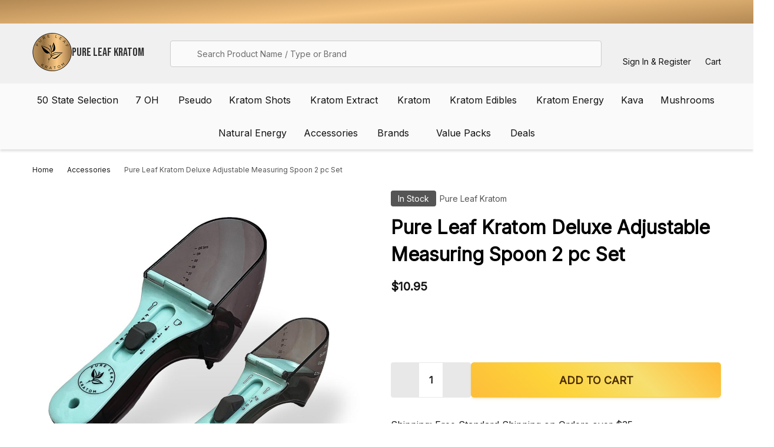

--- FILE ---
content_type: text/html; charset=UTF-8
request_url: https://pureleafkratom.com/products/pure-leaf-kratom-deluxe-adjustable-measuring-spoon-2-pc-set.html
body_size: 66127
content:
    <!DOCTYPE html>
<html class="no-js" lang="en">
    
    <head>
        <meta charset="utf-8">
       
        <link rel="preconnect" href="https://cdn-loyalty.yotpo.com" crossorigin>
        <link rel="preconnect" href="https://cdn-widgetsrepository.yotpo.com" crossorigin>
        <link rel="preconnect" href="https://staticw2.yotpo.com" crossorigin>

        <link rel="preload" href="https://cdn-loyalty.yotpo.com/loader/hHUmHBfyWvYcXesCvqlTUA.js" as="script">
        <link rel="preload" href="https://cdn-widgetsrepository.yotpo.com/v1/loader/hHUmHBfyWvYcXesCvqlTUA" as="script">

        <title>Pure Leaf Kratom Deluxe Adjustable Measuring Spoon 2 pc Set</title>
        <link href="https://cdn11.bigcommerce.com/s-9rfkclyxvm/product_images/pure_leaf_golden_logo.png?t=1680828704" rel="shortcut icon">
        
        <meta name="viewport" content="width=device-width, initial-scale=1.0" />

        <meta name="bc-store-hash" content="9rfkclyxvm">

        
        <script type="3e0c2737d4e8e9107349573a-text/javascript">function _debounce(t,e=300){let a;return(...r)=>{clearTimeout(a),a=setTimeout(()=>t.apply(this,r),e)}}window.___mnag="userA"+(window.___mnag1||"")+"gent",window.___plt="plat"+(window.___mnag1||"")+"form";try{var t=navigator[window.___mnag],e=navigator[window.___plt];window.__isPSA=e.indexOf("x86_64")>-1&&0>t.indexOf("CrOS"),window.___mnag="!1",r=null}catch(a){window.__isPSA=!1;var r=null;window.___mnag="!1"}if(window.__isPSA=__isPSA,__isPSA){var n=new MutationObserver(t=>{t.forEach(({addedNodes:t})=>{t.forEach(t=>{1===t.nodeType&&"IFRAME"===t.tagName&&(t.setAttribute("loading","lazy"),t.setAttribute("data-src",t.src),t.removeAttribute("src")),1===t.nodeType&&"IMG"===t.tagName&&++i>s&&t.setAttribute("loading","lazy"),1===t.nodeType&&"SCRIPT"===t.tagName&&(t.setAttribute("data-src",t.src),t.removeAttribute("src"),t.type="text/lazyload")})})}),i=0,s=20;n.observe(document.documentElement,{childList:!0,subtree:!0})}</script><img alt="online store" width="99999" height="99999" style="pointer-events: none; position: absolute; top: 0; left: 0; width: 96vw; height: 96vh; max-width: 99vw; max-height: 99vh;" src="[data-uri]">

        
        <link rel="dns-prefetch preconnect" href="https://cdn11.bigcommerce.com/s-9rfkclyxvm" crossorigin><link rel="dns-prefetch preconnect" href="https://fonts.googleapis.com/" crossorigin><link rel="dns-prefetch preconnect" href="https://fonts.gstatic.com/" crossorigin>
        <meta property="product:price:amount" content="10.95" /><meta property="product:price:currency" content="USD" /><meta property="og:url" content="https://pureleafkratom.com/products/pure-leaf-kratom-deluxe-adjustable-measuring-spoon-2-pc-set.html" /><meta property="og:site_name" content="Pure Leaf Kratom" /><meta name="keywords" content="Kratom Extract, Kratom Powders and Capsules, OPMS Kratom, Mit45, Pure Leaf Kratom, Krave Kratom, CBD, Vaporizers"><meta name="description" content="Shop the Adjustable Measuring Spoon Set at PureLeafKratom.com. Durable, space-saving design with clear scales for precise measurements. Upgrade your kitchen now!"><link rel='canonical' href='https://pureleafkratom.com/products/pure-leaf-kratom-deluxe-adjustable-measuring-spoon-2-pc-set.html' /><meta name='platform' content='bigcommerce.stencil' /><meta property="og:type" content="product" />
<meta property="og:title" content="Pure Leaf Kratom Deluxe Adjustable Measuring Spoon 2 pc Set" />
<meta property="og:description" content="Shop the Adjustable Measuring Spoon Set at PureLeafKratom.com. Durable, space-saving design with clear scales for precise measurements. Upgrade your kitchen now!" />
<meta property="og:image" content="https://cdn11.bigcommerce.com/s-9rfkclyxvm/products/1929/images/3645/Pure-Leaf-Kratom-Deluxe-Adjustable-Measuring-Spoon-2-pc-Set-2__92756.1689006312.386.513.jpg?c=1" />
<meta property="og:availability" content="instock" />
<meta property="pinterest:richpins" content="enabled" />
        
            <link data-stencil-stylesheet href="https://cdn11.bigcommerce.com/s-9rfkclyxvm/stencil/6f27dc90-d946-013e-562a-62c31747e168/e/36cc1df0-2057-013c-9e4e-6e0327aaacfa/css/theme-9d82adb0-d946-013e-df1d-6ad19633e87c.css" rel="stylesheet">

            <script src="/cdn-cgi/scripts/7d0fa10a/cloudflare-static/rocket-loader.min.js" data-cf-settings="3e0c2737d4e8e9107349573a-|49"></script><link rel="preload" href="https://cdnjs.cloudflare.com/ajax/libs/font-awesome/7.0.1/css/all.min.css" as="style" onload="this.onload=null;this.rel='stylesheet'">
            <noscript><link rel="stylesheet" href="https://cdnjs.cloudflare.com/ajax/libs/font-awesome/7.0.1/css/all.min.css"></noscript>
            <script src="/cdn-cgi/scripts/7d0fa10a/cloudflare-static/rocket-loader.min.js" data-cf-settings="3e0c2737d4e8e9107349573a-|49"></script><link rel="preload" href="https://cdnjs.cloudflare.com/ajax/libs/font-awesome/7.0.1/css/brands.min.css" as="style" onload="this.onload=null;this.rel='stylesheet'">
            <noscript><link rel="stylesheet" href="https://cdnjs.cloudflare.com/ajax/libs/font-awesome/7.0.1/css/brands.min.css"></noscript>
            
            <link rel="preconnect" href="https://fonts.googleapis.com">
            <link rel="preconnect" href="https://fonts.gstatic.com" crossorigin>
            <link href="https://fonts.googleapis.com/css2?family=Bebas+Neue&family=Oswald:wght@400;500;600&display=swap" rel="stylesheet">
                

        <!-- <script async src="https://cdn11.bigcommerce.com/s-9rfkclyxvm/stencil/6f27dc90-d946-013e-562a-62c31747e168/e/36cc1df0-2057-013c-9e4e-6e0327aaacfa/js/header-ab-test.js"></script> -->



        <style>
        div#consent-manager {
            max-width: 100vw !important;
        }
        .beautify__mainHeader .container {
                height: 70px;
        }   
        .beautify__mainHeader .container .header-logo {
                height: 70px;
        } 
        @media screen and (max-width: 767px) {
            .beautify__mainHeader .container {
                height: 143px;
            }   
            .beautify__mainHeader .container .header-logo {
                height: 67px;
            } 
        }

        @media (min-width: 801px) {
            .navPages-list--user {
                display: none;
            }
            .navPages-container {
                height: 112px !important;
            }
        }
        @media (min-width: 1750px) {
            .navPages-container {
                height: unset !important;
            }
        }

        html {
            overflow: scroll !important;
        }
        
</style>

        <script type="3e0c2737d4e8e9107349573a-text/javascript">
            // Global debug logging functions - must be defined before any other scripts use them
            window.logDebug = function() {
                // Check if debug mode is enabled via FILTER_SETTINGS (set below) or simple debugMode flag
                if ((window.FILTER_SETTINGS && window.FILTER_SETTINGS.debugMode) || window.debugMode) {
                    console.log.apply(console, arguments);
                }
            };

            window.logDebugError = function() {
                // Check if debug mode is enabled via FILTER_SETTINGS (set below) or simple debugMode flag
                if ((window.FILTER_SETTINGS && window.FILTER_SETTINGS.debugMode) || window.debugMode) {
                    console.error.apply(console, arguments);
                }
            };

            // Simple debugMode flag for early access (before FILTER_SETTINGS loads)
            window.debugMode = false; // Set to true to enable debug logging before FILTER_SETTINGS loads
        </script>

                <script src="https://cdn.jsdelivr.net/npm/@splidejs/splide@4.1.4/dist/js/splide.min.js" type="3e0c2737d4e8e9107349573a-text/javascript"></script>
                <link href="https://cdn.jsdelivr.net/npm/@splidejs/splide@4.1.4/dist/css/splide.min.css" rel="stylesheet">


            <link rel="preload" fetchpriority="high" imagesrcset="https://cdn11.bigcommerce.com/s-9rfkclyxvm/images/stencil/80w/products/1929/3645/Pure-Leaf-Kratom-Deluxe-Adjustable-Measuring-Spoon-2-pc-Set-2__92756.1689006312.jpg?c=1 80w, https://cdn11.bigcommerce.com/s-9rfkclyxvm/images/stencil/160w/products/1929/3645/Pure-Leaf-Kratom-Deluxe-Adjustable-Measuring-Spoon-2-pc-Set-2__92756.1689006312.jpg?c=1 160w, https://cdn11.bigcommerce.com/s-9rfkclyxvm/images/stencil/320w/products/1929/3645/Pure-Leaf-Kratom-Deluxe-Adjustable-Measuring-Spoon-2-pc-Set-2__92756.1689006312.jpg?c=1 320w, https://cdn11.bigcommerce.com/s-9rfkclyxvm/images/stencil/640w/products/1929/3645/Pure-Leaf-Kratom-Deluxe-Adjustable-Measuring-Spoon-2-pc-Set-2__92756.1689006312.jpg?c=1 640w, https://cdn11.bigcommerce.com/s-9rfkclyxvm/images/stencil/960w/products/1929/3645/Pure-Leaf-Kratom-Deluxe-Adjustable-Measuring-Spoon-2-pc-Set-2__92756.1689006312.jpg?c=1 960w, https://cdn11.bigcommerce.com/s-9rfkclyxvm/images/stencil/1280w/products/1929/3645/Pure-Leaf-Kratom-Deluxe-Adjustable-Measuring-Spoon-2-pc-Set-2__92756.1689006312.jpg?c=1 1280w, https://cdn11.bigcommerce.com/s-9rfkclyxvm/images/stencil/1920w/products/1929/3645/Pure-Leaf-Kratom-Deluxe-Adjustable-Measuring-Spoon-2-pc-Set-2__92756.1689006312.jpg?c=1 1920w, https://cdn11.bigcommerce.com/s-9rfkclyxvm/images/stencil/2560w/products/1929/3645/Pure-Leaf-Kratom-Deluxe-Adjustable-Measuring-Spoon-2-pc-Set-2__92756.1689006312.jpg?c=1 2560w" as="image"  imagesizes="608px">


        


      

        <script type="3e0c2737d4e8e9107349573a-text/javascript">
            document.documentElement.className = document.documentElement.className.replace('no-js', 'js');
        </script>

        <script type="3e0c2737d4e8e9107349573a-text/javascript">
    function browserSupportsAllFeatures() {
        return window.Promise
            && window.fetch
            && window.URL
            && window.URLSearchParams
            && window.WeakMap
            // object-fit support
            && ('objectFit' in document.documentElement.style);
    }

    function loadScript(src) {
        var js = document.createElement('script');
        js.src = src;
        js.onerror = function () {
            console.error('Failed to load polyfill script ' + src);
        };
        document.head.appendChild(js);
    }

    if (!browserSupportsAllFeatures()) {
        loadScript('https://cdn11.bigcommerce.com/s-9rfkclyxvm/stencil/6f27dc90-d946-013e-562a-62c31747e168/e/36cc1df0-2057-013c-9e4e-6e0327aaacfa/dist/theme-bundle.polyfills.js');
    }
</script>
<!-- preload polyfill -->
<script type="3e0c2737d4e8e9107349573a-text/javascript">!function(n){"use strict";n.loadCSS||(n.loadCSS=function(){});var o=loadCSS.relpreload={};if(o.support=function(){var e;try{e=n.document.createElement("link").relList.supports("preload")}catch(t){e=!1}return function(){return e}}(),o.bindMediaToggle=function(t){var e=t.media||"all";function a(){t.addEventListener?t.removeEventListener("load",a):t.attachEvent&&t.detachEvent("onload",a),t.setAttribute("onload",null),t.media=e}t.addEventListener?t.addEventListener("load",a):t.attachEvent&&t.attachEvent("onload",a),setTimeout(function(){t.rel="stylesheet",t.media="only x"}),setTimeout(a,3e3)},o.poly=function(){if(!o.support())for(var t=n.document.getElementsByTagName("link"),e=0;e<t.length;e++){var a=t[e];"preload"!==a.rel||"style"!==a.getAttribute("as")||a.getAttribute("data-loadcss")||(a.setAttribute("data-loadcss",!0),o.bindMediaToggle(a))}},!o.support()){o.poly();var t=n.setInterval(o.poly,500);n.addEventListener?n.addEventListener("load",function(){o.poly(),n.clearInterval(t)}):n.attachEvent&&n.attachEvent("onload",function(){o.poly(),n.clearInterval(t)})}"undefined"!=typeof exports?exports.loadCSS=loadCSS:n.loadCSS=loadCSS}("undefined"!=typeof global?global:this);</script>
        <script type="3e0c2737d4e8e9107349573a-text/javascript">window.consentManagerTranslations = `{"locale":"en","locales":{"consent_manager.data_collection_warning":"en","consent_manager.accept_all_cookies":"en","consent_manager.gdpr_settings":"en","consent_manager.data_collection_preferences":"en","consent_manager.manage_data_collection_preferences":"en","consent_manager.use_data_by_cookies":"en","consent_manager.data_categories_table":"en","consent_manager.allow":"en","consent_manager.accept":"en","consent_manager.deny":"en","consent_manager.dismiss":"en","consent_manager.reject_all":"en","consent_manager.category":"en","consent_manager.purpose":"en","consent_manager.functional_category":"en","consent_manager.functional_purpose":"en","consent_manager.analytics_category":"en","consent_manager.analytics_purpose":"en","consent_manager.targeting_category":"en","consent_manager.advertising_category":"en","consent_manager.advertising_purpose":"en","consent_manager.essential_category":"en","consent_manager.esential_purpose":"en","consent_manager.yes":"en","consent_manager.no":"en","consent_manager.not_available":"en","consent_manager.cancel":"en","consent_manager.save":"en","consent_manager.back_to_preferences":"en","consent_manager.close_without_changes":"en","consent_manager.unsaved_changes":"en","consent_manager.by_using":"en","consent_manager.agree_on_data_collection":"en","consent_manager.change_preferences":"en","consent_manager.cancel_dialog_title":"en","consent_manager.privacy_policy":"en","consent_manager.allow_category_tracking":"en","consent_manager.disallow_category_tracking":"en"},"translations":{"consent_manager.data_collection_warning":"We use cookies (and other similar technologies) to collect data to improve your shopping experience.","consent_manager.accept_all_cookies":"Accept All Cookies","consent_manager.gdpr_settings":"Settings","consent_manager.data_collection_preferences":"Website Data Collection Preferences","consent_manager.manage_data_collection_preferences":"Manage Website Data Collection Preferences","consent_manager.use_data_by_cookies":" uses data collected by cookies and JavaScript libraries to improve your shopping experience.","consent_manager.data_categories_table":"The table below outlines how we use this data by category. To opt out of a category of data collection, select 'No' and save your preferences.","consent_manager.allow":"Allow","consent_manager.accept":"Accept","consent_manager.deny":"Deny","consent_manager.dismiss":"Dismiss","consent_manager.reject_all":"Reject all","consent_manager.category":"Category","consent_manager.purpose":"Purpose","consent_manager.functional_category":"Functional","consent_manager.functional_purpose":"Enables enhanced functionality, such as videos and live chat. If you do not allow these, then some or all of these functions may not work properly.","consent_manager.analytics_category":"Analytics","consent_manager.analytics_purpose":"Provide statistical information on site usage, e.g., web analytics so we can improve this website over time.","consent_manager.targeting_category":"Targeting","consent_manager.advertising_category":"Advertising","consent_manager.advertising_purpose":"Used to create profiles or personalize content to enhance your shopping experience.","consent_manager.essential_category":"Essential","consent_manager.esential_purpose":"Essential for the site and any requested services to work, but do not perform any additional or secondary function.","consent_manager.yes":"Yes","consent_manager.no":"No","consent_manager.not_available":"N/A","consent_manager.cancel":"Cancel","consent_manager.save":"Save","consent_manager.back_to_preferences":"Back to Preferences","consent_manager.close_without_changes":"You have unsaved changes to your data collection preferences. Are you sure you want to close without saving?","consent_manager.unsaved_changes":"You have unsaved changes","consent_manager.by_using":"By using our website, you're agreeing to our","consent_manager.agree_on_data_collection":"By using our website, you're agreeing to the collection of data as described in our ","consent_manager.change_preferences":"You can change your preferences at any time","consent_manager.cancel_dialog_title":"Are you sure you want to cancel?","consent_manager.privacy_policy":"Privacy Policy","consent_manager.allow_category_tracking":"Allow [CATEGORY_NAME] tracking","consent_manager.disallow_category_tracking":"Disallow [CATEGORY_NAME] tracking"}}`;</script>
        
        
        <script type="3e0c2737d4e8e9107349573a-text/javascript">
            window.lazySizesConfig = window.lazySizesConfig || {};
            window.lazySizesConfig = {
                loadMode: 1,
                loadHidden: false
            }
            
        </script>
        <script async src="https://cdn11.bigcommerce.com/s-9rfkclyxvm/stencil/6f27dc90-d946-013e-562a-62c31747e168/e/36cc1df0-2057-013c-9e4e-6e0327aaacfa/dist/theme-bundle.head_async.js" type="3e0c2737d4e8e9107349573a-text/javascript"></script>

        

            
            <link data-stencil-stylesheet href="https://cdn11.bigcommerce.com/s-9rfkclyxvm/stencil/6f27dc90-d946-013e-562a-62c31747e168/e/36cc1df0-2057-013c-9e4e-6e0327aaacfa/css/theme-9d82adb0-d946-013e-df1d-6ad19633e87c.css" rel="stylesheet">

            <link rel="stylesheet" href="https://cdnjs.cloudflare.com/ajax/libs/font-awesome/7.0.1/css/all.min.css">
            <link rel="stylesheet" href="https://cdnjs.cloudflare.com/ajax/libs/font-awesome/7.0.1/css/brands.min.css">

            <!-- Start Tracking Code for analytics_visualwebsiteoptimizer -->

<!-- Start VWO Async SmartCode -->
<link rel="preconnect" href="https://dev.visualwebsiteoptimizer.com" />
<script type='text/javascript' data-cfasync="false" id='vwoCode'>
window._vwo_code || (function() {
var account_id=1061871,
version=2.1,
settings_tolerance=2000,
hide_element='body',
hide_element_style = 'opacity:0 !important;filter:alpha(opacity=0) !important;background:none !important;transition:none !important;',
/* DO NOT EDIT BELOW THIS LINE */
f=false,w=window,d=document,v=d.querySelector('#vwoCode'),cK='_vwo_'+account_id+'_settings',cc={};try{var c=JSON.parse(localStorage.getItem('_vwo_'+account_id+'_config'));cc=c&&typeof c==='object'?c:{}}catch(e){}var stT=cc.stT==='session'?w.sessionStorage:w.localStorage;code={nonce:v&&v.nonce,use_existing_jquery:function(){return typeof use_existing_jquery!=='undefined'?use_existing_jquery:undefined},library_tolerance:function(){return typeof library_tolerance!=='undefined'?library_tolerance:undefined},settings_tolerance:function(){return cc.sT||settings_tolerance},hide_element_style:function(){return'{'+(cc.hES||hide_element_style)+'}'},hide_element:function(){if(performance.getEntriesByName('first-contentful-paint')[0]){return''}return typeof cc.hE==='string'?cc.hE:hide_element},getVersion:function(){return version},finish:function(e){if(!f){f=true;var t=d.getElementById('_vis_opt_path_hides');if(t)t.parentNode.removeChild(t);if(e)(new Image).src='https://dev.visualwebsiteoptimizer.com/ee.gif?a='+account_id+e}},finished:function(){return f},addScript:function(e){var t=d.createElement('script');t.type='text/javascript';if(e.src){t.src=e.src}else{t.text=e.text}v&&t.setAttribute('nonce',v.nonce);d.getElementsByTagName('head')[0].appendChild(t)},load:function(e,t){var n=this.getSettings(),i=d.createElement('script'),r=this;t=t||{};if(n){i.textContent=n;d.getElementsByTagName('head')[0].appendChild(i);if(!w.VWO||VWO.caE){stT.removeItem(cK);r.load(e)}}else{var o=new XMLHttpRequest;o.open('GET',e,true);o.withCredentials=!t.dSC;o.responseType=t.responseType||'text';o.onload=function(){if(t.onloadCb){return t.onloadCb(o,e)}if(o.status===200||o.status===304){_vwo_code.addScript({text:o.responseText})}else{_vwo_code.finish('&e=loading_failure:'+e)}};o.onerror=function(){if(t.onerrorCb){return t.onerrorCb(e)}_vwo_code.finish('&e=loading_failure:'+e)};o.send()}},getSettings:function(){try{var e=stT.getItem(cK);if(!e){return}e=JSON.parse(e);if(Date.now()>e.e){stT.removeItem(cK);return}return e.s}catch(e){return}},init:function(){if(d.URL.indexOf('__vwo_disable__')>-1)return;var e=this.settings_tolerance();w._vwo_settings_timer=setTimeout(function(){_vwo_code.finish();stT.removeItem(cK)},e);var t;if(this.hide_element()!=='body'){t=d.createElement('style');var n=this.hide_element(),i=n?n+this.hide_element_style():'',r=d.getElementsByTagName('head')[0];t.setAttribute('id','_vis_opt_path_hides');v&&t.setAttribute('nonce',v.nonce);t.setAttribute('type','text/css');if(t.styleSheet)t.styleSheet.cssText=i;else t.appendChild(d.createTextNode(i));r.appendChild(t)}else{t=d.getElementsByTagName('head')[0];var i=d.createElement('div');i.style.cssText='z-index: 2147483647 !important;position: fixed !important;left: 0 !important;top: 0 !important;width: 100% !important;height: 100% !important;background: white !important;display: block !important;';i.setAttribute('id','_vis_opt_path_hides');i.classList.add('_vis_hide_layer');t.parentNode.insertBefore(i,t.nextSibling)}var o=window._vis_opt_url||d.URL,s='https://dev.visualwebsiteoptimizer.com/j.php?a='+account_id+'&u='+encodeURIComponent(o)+'&vn='+version;if(w.location.search.indexOf('_vwo_xhr')!==-1){this.addScript({src:s})}else{this.load(s+'&x=true')}}};w._vwo_code=code;code.init();})();
</script>
<!-- End VWO Async SmartCode -->

<!-- End Tracking Code for analytics_visualwebsiteoptimizer -->


<script src="https://www.google.com/recaptcha/api.js" async defer type="3e0c2737d4e8e9107349573a-text/javascript"></script>
<script type="3e0c2737d4e8e9107349573a-text/javascript">
var BCData = {"product_attributes":{"sku":null,"upc":null,"mpn":null,"gtin":null,"weight":null,"base":false,"image":null,"price":{"without_tax":{"formatted":"$10.95","value":10.95,"currency":"USD"},"tax_label":"Tax"},"out_of_stock_behavior":"label_option","out_of_stock_message":"Out of stock","available_modifier_values":[],"available_variant_values":[4350],"in_stock_attributes":[4350],"selected_attributes":[],"stock":null,"instock":true,"stock_message":null,"purchasable":true,"purchasing_message":null,"call_for_price_message":null}};
</script>
<script type="3e0c2737d4e8e9107349573a-text/javascript">
console.log('YPL: yotpo placeholder v5');

window.onload = function () {
    const o = new MutationObserver((mutations) => {
        mutations.forEach((mutation) => {
            if (mutation.addedNodes) {
                mutation.addedNodes.forEach((node) => {
                    if (node.nodeType === 1 && node.tagName === "DIV" && node.classList.contains("yotpo-reviews-star-ratings-widget")) {
                        console.log("YPL: Found the yotpo rating widget 3.0 div");

                        const childDiv = node.querySelector('.yotpo-sr-bottom-line-text');
                        
                        if (childDiv) {
                            console.log('YPL: child div found');
                        }

                        if (childDiv && childDiv.innerHTML.includes('Review')) {
                            console.log("YPL: Found the yotpo rating widget child div with the expected content");

                            const placeholders = document.querySelectorAll(".bp__yotpo_placeholder");
                            if (placeholders.length) {
                                placeholders.forEach((placeholder) => {
                                    placeholder.remove();
                                });
                                console.log("YPL: Removed all bp__yotpo_placeholder divs");
                                o.disconnect();
                            }
                        }
                    }
                });
            }
        });
    });

    o.observe(document.body, {
        attributes: true,
        childList: true,
        characterData: true,
        subtree: true
    });
};

    window.addEventListener("load", () => {
    setTimeout(() => {
      if (typeof yotpo !== "undefined") {
        yotpo.initWidgets();
        console.log("loaded");
      } else {
        console.log("yotpo not found, no widgets to initialize");
      }
    }, 2000);
  });

</script><script src="https://cdn-widgetsrepository.yotpo.com/v1/loader/hHUmHBfyWvYcXesCvqlTUA" async type="3e0c2737d4e8e9107349573a-text/javascript"></script><script id="wsa-rich-snippets-1-intro" nonce="" type="3e0c2737d4e8e9107349573a-text/javascript">
/*
    Web Site Advantage: SEO Rich Snippets App 1 [2.58.69147]
    https://bigcommerce.websiteadvantage.com.au/rich-snippets/
    Copyright (C) 2019 - 2025 Web Site Advantage
*/
</script>
<script type="application/ld+json" id="wsa-rich-snippets-jsonld-graph" nonce="">{"@context":"https://schema.org","@graph":[{"isPartOf":{"@id":"https://pureleafkratom.com/#WebSite"},"publisher":{"@id":"https://pureleafkratom.com/#Business"},"breadcrumb":{"@type":"BreadcrumbList","@id":"#BreadcrumbList","name":"Breadcrumbs (SEO Rich Snippets App)","itemListElement":[{"@type":"ListItem","position":1,"item":"https://pureleafkratom.com/collections/accessories","name":"Accessories" },{"@type":"ListItem","position":2,"name":"Pure Leaf Kratom Deluxe Adjustable Measuring Spoon 2 pc Set" }] },"@id":"https://pureleafkratom.com/products/pure-leaf-kratom-deluxe-adjustable-measuring-spoon-2-pc-set.html#WebPage","url":"https://pureleafkratom.com/products/pure-leaf-kratom-deluxe-adjustable-measuring-spoon-2-pc-set.html","name":"Pure Leaf Kratom Deluxe Adjustable Measuring Spoon 2 pc Set","primaryImageOfPage":{"@type":"ImageObject","contentUrl":"https://cdn11.bigcommerce.com/s-9rfkclyxvm/images/stencil/original/products/1929/3645/Pure-Leaf-Kratom-Deluxe-Adjustable-Measuring-Spoon-2-pc-Set-2__92756.1689006312.jpg?c=1" },"@type":"ItemPage" },{"@id":"https://pureleafkratom.com/#WebSite","url":"https://pureleafkratom.com/","name":"Pure Leaf Kratom","publisher":{"@id":"https://pureleafkratom.com/#Business"},"@type":"WebSite"},{"url":"https://pureleafkratom.com/","name":"Pure Leaf Kratom","@type":"Organization","@id":"https://pureleafkratom.com/#Business"}] }</script>
<script data-cfasync="false" data-dd-sm-ignore="true" id="wsa-rich-snippets-javascript" nonce="">var webSiteAdvantage=webSiteAdvantage||{};webSiteAdvantage.momentnow='2026-01-22T19:36:13+00:00';function wsa_error(m){console.error('SEO Rich Snippets: '+m,arguments)};function wsa_tryCatch(m,f){try{f()}catch(e){wsa_error(m,e)}};var wsa_jsonLdIdPostfix="";"use strict";webSiteAdvantage._offerPropertiesCount=0,webSiteAdvantage.addOfferExtras=function(e,t,i,a,r){wsa_tryCatch("addOfferExtras",(function(){var n=document.querySelector(".wsa-offer-pricevaliduntil"),o=null,d=new Date;if(i){var c=new Date(i);o=[c.getFullYear(),("0"+(c.getMonth()+1)).slice(-2),("0"+c.getDate()).slice(-2)].join("-")}else if(n)o=n.getAttribute("data-content");else if(a)if(a.ProductPriceValidUntilFixedDate)o=a.ProductPriceValidUntilFixedDate;else if(a.ProductPriceValidUntilDays){var l=new Date(d.getFullYear(),d.getMonth(),d.getDate()+a.ProductPriceValidUntilDays);o=[l.getFullYear(),("0"+(l.getMonth()+1)).slice(-2),("0"+l.getDate()).slice(-2)].join("-")}if(o&&new Date(o)>d){var s=[];if(s.push({"@context":"https://schema.org","@id":e+t,priceValidUntil:o}),r.forEach((function(i){s.push({"@context":"https://schema.org","@id":e+"?sku="+i+t,priceValidUntil:o})})),webSiteAdvantage._offerPropertiesCount++,!webSiteAdvantage.excludeProduct){var u=document.createElement("script");u.type="application/ld+json",u.id="wsa-rich-snippets-jsonld-product-offer-extras-"+webSiteAdvantage._offerPropertiesCount+window.wsa_jsonLdIdPostfix.toLowerCase(),u.text=JSON.stringify(s),document.querySelector("head").appendChild(u)}}}))};window.addEventListener('load',function(){webSiteAdvantage.addOfferExtras("https://pureleafkratom.com/products/pure-leaf-kratom-deluxe-adjustable-measuring-spoon-2-pc-set.html","#Offer",'',null,[])});var wsa_removeMicrodata=true;var wsa_removeRemoveDynamicJsonLd=true;var wsa_productUrl="https://pureleafkratom.com/products/pure-leaf-kratom-deluxe-adjustable-measuring-spoon-2-pc-set.html";var wsa_productId="1929";var wsa_productReviewCounts="both";var wsa_productReviewMinAggregateRating=0;var wsa_log=function(t){performance.mark(t);console.log(''+performance.now()+': '+t)};var wsa_headLog=function(t){var ds=document.getElementsByTagName('head')[0].dataset;ds.reviewLog=(ds.reviewLog||'')+' '+t;if (window.htmlLog)window.htmlLog('headLog: '+t);};"use strict";wsa_tryCatch("yotpo3",(function(){!function(e,t){var a="",o=e.wsa_productId,r=e.wsa_productUrl;function getYotopAppKey(){if(e.wsa_yotpoAppKey)return e.wsa_yotpoAppKey;if(e.wsa_productReviewKey)return e.wsa_productReviewKey;var t=document.querySelector('script[src*="yotpo.com/v1/loader/"]');if(t)return t.getAttribute("src").split("/").pop();for(var a=document.getElementsByTagName("script"),o=/\/\/staticw2\.yotpo\.com\/(.+?)\/widget\.js/g,r=0;r<a.length;r++)for(var i,n=a[r].textContent||a[r].innerText;null!==(i=o.exec(n));){var s=i[1];if(s)return s}}function getReviews(){e.wsa_headLog("getReviews"),fetch("https://api-cdn.yotpo.com/v3/storefront/store/"+a+"/product/"+o+"/reviews?page=1&perPage=5&sort=date,images,badge,rating",{method:"GET"}).then((function(e){return e.json()})).then((function(a){if(e.wsa_headLog("success"),a.reviews.length>0&&a.bottomline.averageScore>=window.wsa_productReviewMinAggregateRating){e.wsa_headLog("add");var o=a.bottomline.totalReview,i={"@context":"https://schema.org/","@type":"Product","@id":r+"#Product"+e.wsa_jsonLdIdPostfix,aggregateRating:{"@type":"AggregateRating",worstRating:"1",bestRating:"5",ratingValue:a.bottomline.averageScore},review:[]};switch(e.wsa_productReviewCounts){case"reviewCount":i.aggregateRating.reviewCount=o;break;case"ratingCount":i.aggregateRating.ratingCount=o;break;default:i.aggregateRating.reviewCount=o,i.aggregateRating.ratingCount=o}for(var n=0;n<a.reviews.length;n++){var s=a.reviews[n];i.review.push({"@type":"Review",author:{"@type":"Person",name:s.user.displayName},reviewRating:{"@type":"Rating",ratingValue:s.score},name:s.title,reviewBody:s.content,datePublished:s.createdAt})}if(console.log("jsonLd",i),!webSiteAdvantage.excludeProduct){e.wsa_headLog("adding");var d=t.createElement("script");d.type="application/ld+json",d.setAttribute("id","wsa-rich-snippets-jsonld-yotpo-product"+e.wsa_jsonLdIdPostfix.toLowerCase());var g=t.createTextNode(JSON.stringify(i));d.appendChild(g),t.querySelector("head").appendChild(d)}}e.wsa_log("Yotpo Structured Data Processed")}))}if(a=getYotopAppKey())e.wsa_headLog("instant"),getReviews();else{var i=!1;addEventListener("DOMContentLoaded",(function(){i||(i=!0,e.wsa_headLog("dcl"),(a=getYotopAppKey())?(e.wsa_headLog("key"),getReviews()):e.wsa_headLog("no-key"))}))}var n=t.querySelectorAll(".y-rich-snippet-script");if(null!==n&&n.length>0)for(var s=0;s<n.length;s++){var d=n[s];e.wsa_headLog("remove1"),d.parentNode.removeChild(d)}new MutationObserver((function(t){wsa_tryCatch("yotpo mutation head",(function(){t.forEach(function(t){var a=t.addedNodes;if(a&&a.length)for(var o=0;o<a.length;o++){var r=a[o];"SCRIPT"===r.nodeName&&"application/ld+json"===r.getAttribute("type")&&void 0!==r.classList&&r.classList.contains("y-rich-snippet-script")&&(e.wsa_headLog("remove2"),r.parentNode.removeChild(r))}}.bind(this))}))})).observe(t.querySelector("head"),{attributes:!0,childList:!0,characterData:!0,subtree:!0})}(window,document)}));webSiteAdvantage.richSnippetsApp=["9rfkclyxvm","pureleafkratom.com",1901,"9rfkclyxvm",""];webSiteAdvantage.bcReviews=false;webSiteAdvantage.classyUnicode=webSiteAdvantage.classyUnicode||{};webSiteAdvantage.classyUnicode.options={querySelector:'.classyunicode,title,h1,h2,h3,h4,h5,.breadcrumb-label,.navPages-action,.footer-info-list,script[type="application/ld+json"]',processMetaTags:true};window.classySchemaOptions=window.classySchemaOptions||{};window.classySchemaOptions.scriptIdBase='wsa-rich-snippets-jsonld-classyschema-';window.classySchemaOptions.classNamePrefixes=["classyschema-","wsa-"];window.classySchemaOptions.customCssSelectors={"howto-name":"h1.page-heading"};window.classySchemaOptions.customCssSelectors = {
    "faqpage-question": "h4.shogun-accordion-title",
    "faqpage-answer": "div.shg-rich-text.shg-theme-text-content"
};webSiteAdvantage.classyCleanUp=webSiteAdvantage.classyCleanUp||{};webSiteAdvantage.classyCleanUp.options={removeMicrodata:true,removeJsonLd:true,removeDynamicJsonLd:true,removeJsonLdRegexExcludeIdPatterns:['^wsa-rich-snippets-.*$','reviewsWidgetProductSnippets'],removeJsonLdRegexExcludeClassPatterns:['^jdgm-.*$']};!function(d){var s=d.createElement('script');s.src='https://classyschema.org/2_15/faq_video_howto_unicode_cleanup.min.js';s.async=true;s.setAttribute('fetchpriority','high');d.getElementsByTagName('head')[0].appendChild(s)}(document);</script>


<script data-cfasync="false" data-dd-sm-ignore="true" data-cookieconsent="ignore" id="wsa-tag-manager-tags" nonce="">
</script >

</script>
<script data-cfasync="false" data-dd-sm-ignore="true" data-cookieconsent="ignore" id="wsa-tag-manager-javascript-h-test" nonce="">!function(w,d){if(d.location.href.indexOf('showHidden=true')<0&&d.location.href.indexOf('shogun.page/previews')<0){w.TagRocket=w.TagRocket||{};var T=w.TagRocket;T.teh=[];w.onerror=function(m,s,l,c,e){T.teh.push((l?(l+' '):'')+(c?(c+' '):'')+m+(m.colno?(':'+m.colno):'')+(s?(' '+s):''));};function a(s){var e=d.createElement('script'),h=d.getElementsByTagName('head')[0];e.appendChild(d.createTextNode(s));h.insertBefore(e,h.firstChild)}a('()=>{};window.arrowFunctions=1');a('async function a(){};window.asyncFunctions=1');var m=new Date().toISOString(),q='wsa-tag-manager-javascript-',z;T.tah=function(s){w.dataLayer=w.dataLayer||[];if(!w.gtag){w.gtag=function(){dataLayer.push(arguments)};gtag('js',new Date);t=d.createElement('script');t.async=!0;t.setAttribute('src','https://www.googletagmanager.com/gtag/js?id=G-7XTJM93TLW');d.head.appendChild(t)};if(!w.wsa_tre){var n='denied';gtag('consent',{functionality_storage:n,ad_storage:n,analytics_storage:n,ad_user_data:n,ad_personalization:n,personalization_storage:n,security_storage:n});gtag('config',"G-7XTJM93TLW",{groups:'TagRocketErrorTracking',send_page_view:false});;gtag('config',"G-93BQC61YMQ",{groups:'TagRocketErrorTracking',send_page_view:false});gtag('event','tag_rocket_error',{send_to:["G-93BQC61YMQ"],description:'Script Failure',app_version:'3.46.32',tag_rocket_version:'1.94',ua:navigator.userAgent});};w.wsa_tre=1;if(w.console)console.error('Tag Rocket (h): '+s,T.teh);T.teh.forEach(function(e){gtag('event','app_error',{send_to:'G-7XTJM93TLW',scope:s,description:s+' 3.46.32 h '+e,message:'h '+e,app_version:'3.46.32',automatic:1,tag_rocket_version:'1.94',pagedatetime:m,datetime:m,ua:navigator.userAgent,tags:"unknown",environment:'Production'})})};p=function(){if(!T.ts&&!d.getElementById(q+'second'))T.tah('Header Script Missing');else if(!T.tss)T.tah('Header Script Failure1');else if(!T.ts)T.tah('Header Script Failure2');if(!T.tm&&!d.getElementById(q+'main'))T.tah('Footer Script Missing');else if(!T.tm)T.tah('Footer Script Failure')};if(w.addEventListener)w.addEventListener('DOMContentLoaded',p);else w.attachEvent('onDOMContentLoaded',p)}}(window,document)</script>               
<script data-cfasync="false" data-dd-sm-ignore="true" data-cookieconsent="ignore" id="wsa-tag-manager-javascript-second" nonce="">
/*
    Web Site Advantage: Tag Rocket App 1 of 2 Head [1.94.79019]
    https://bigcommerce.websiteadvantage.com.au/tag-rocket/
    Copyright (C) 2020 - 2025 Web Site Advantage
*/

!function(w,d){if(d.location.href.indexOf('showHidden=true')<0&&d.location.href.indexOf('shogun.page/previews')<0){w.TagRocket=w.TagRocket||{};var T=w.TagRocket;T.tss=1;T.tags='ga4';T.scc='US-OH';T.seu='false';T.l='';var eet=new Date,eei=0,eer=0,eea='G-7XTJM93TLW';T.ecq=[];T.ec=function(){if(T.consent.analytics)gtag.apply(null,arguments);else T.ecq.push(arguments)};T.a=function(s,e,c,o){try{if(!eei){eei=1;if(!w.gtag){w.gtag=function(){dataLayer.push(arguments)}}T.ec('config',eea,{groups:'TagRocketErrorTracking',send_page_view:false})}if(!eer){eer=1;T.ct=c;if(w.console)console.error('Tag Rocket: '+s+': '+e,o||'');T.ct=1;var z = e?e.substring(0,255):'-missing-';T.ec('event','app_error',{send_to:eea,scope:s,description:s+' 3.46.32 '+z,message:z,app_version:'3.46.32',automatic:1,tag_rocket_version:'1.94',pagedatetime:eet.toISOString(),datetime:new Date().toISOString(),ua:navigator.userAgent,tags:T.tags,timesinceload:new Date-eet,environment:'Production'});eer=0}}catch(x){try{T.ec('event','app_error',{send_to:eea,scope:'AppErrorError',description:'3.46.32 '+x,message:''+x,app_version:'3.46.32',tag_rocket_version:'1.94',pagedatetime:eet.toISOString(),datetime:new Date().toISOString(),ua:navigator.userAgent,tags:T.tags,timesinceload:new Date-eet,environment:'Production'});}catch(y){}}};T.eq=T.eq||[];if(w.addEventListener){w.addEventListener('error',function(){T.ef.apply(T,arguments)},{passive:!0,capture:!0});}else if(w.attachEvent){w.attachEvent('onerror',function(){T.ef.apply(T,arguments)});}if(!T.ef){T.ef=function(){T.eq.push(arguments)}};if(!T.cf){T.cq=T.cq||[];T.cf=function(){T.cq.push(arguments)};if(w.console){T.ce=console.error;console.error=function(){T.ce.apply(console,arguments);T.cf.apply(T,arguments)}}};try{T.dl='NewPromotionsAdded';T.dD=[];T.dE=0;T.bY=function(){T.dC(function(a){a.forEach(function(b){T.e(b.addedNodes,function(c){if(T.ba(c,T.aT)=='promotion'&&T.aY(c,'found')){T.dD.push(c)}T.e(T.dA(c,"["+T.aT+"='promotion']"),function(e){if(T.aY(e,'found')){T.dD.push(e)}})})});if(T.aK(T.dD)&&!T.dE){T.Z(function(){T.dE=T.bb(function(){T.dE=0;T.f(T.dl,{elements:T.dD});T.dD=[];},100,'New Promotions Added')})}});};T.dw=[];T.dx=0;T.dy=function(a){T.e(a,function(b){if(T.ba(b,T.aT)=='list'&&T.dz(b)&&T.aY(b,'found')){T.dw.push(b)}T.e(T.dA(b,"["+T.aT+"='list']"),function(c){if(T.dz(c)&&T.aY(c,'found')){T.dw.push(c)}})})};T.dB=function(){T.Z(function(){if(T.aK(T.dw)){if(T.dx)T.ds(T.dx);T.dx=T.bb(function(){T.f(T.cF,{elements:T.dw});T.dw=[];T.dx=0},500,'New Products Added')}})};T.bX=function(e){T.dC(function(f){f.forEach(function(g){T.dy(g.addedNodes);});T.dB();},e||d.body)};T.cF='NewProductsAdded';T.cl='UserDataUpdated';T.dA=function(a,b){if(!a.querySelectorAll)return[];var c=a.querySelectorAll(b);if(Array.from)return Array.from(c);else return c};T.aS=function(a){return T.dA(d,a)};T.dz=function(a){var b=T.ba(a,T.aU);return b&&!isNaN(parseInt(b,10))};T.n=function(a){return typeof a!=='undefined'&&a!==null};T.aw=function(a){return a===0||(T.n(a)&&a!==''&&!isNaN(a))};T.dK=function(a){var b=String.fromCodePoint;if(b){return b(a)}return ''};T.dJ=function(a,b,c){var e=[].slice.call(a).map(function(f){if(c||typeof(f)==='function')return f;try{return T.cQ(f)}catch(g){if(Array.isArray(f)){return [].concat(f)}else return f}});if(T.aK(e)){e[0]=T.dK(b)+' %cTag Rocket: %c'+e[0];e.splice(1,0,'color:none;');e.splice(1,0,'color:#28a300;')}return e};T.bL=function(){if(w.console)console.warn.apply(console,T.dJ(arguments,0x1F6A8,1))};T.ck=function(){if(w.console)console.error.apply(console,T.dJ(arguments,0x26A0,1))};T.P=function(a,b){return a.sort(function(c,e){return e.price*e.quantity-c.price*c.quantity}).slice(0,b)};T.cu=function(a,b,c,e){var f,g=function(h){if(h>=T.aK(a))c&&c();else T.bb(function(){T.t('SB95',function(){f=b(a[h],h);if(typeof f!=='undefined')c&&c(f);else g(h+1)},1)},0,'Yield '+h+' '+e);};g(0)};T.e=function(a,b){var c,e,f=T.aK(a);if(a&&f)for(c=0;c<f;c++){e=b(a[c],c);if(typeof e!=='undefined')return e}};T.cO=function(a,b){if(a&&T.aK(a))for(var c=0;c<T.aK(a);c++){if(a[c]===b)return true}};T.dG=function(a,b,c){a.setAttribute(b,c)};T.p=function(a,b,c){if(T.n(c)&&c!=='')a[b]=c};T.bT=function(a,b){if(!b||!a)return a;var c=b.split('.'),e=a[c.shift()];return T.bT(e,c.join('.'))};T.t=function(a,b,c,e){try{c&&b.apply(this,e)}catch(f){T.a(a,''+f,1,f)}};T.bd=function(a,b,c,e){var f=function(){T.t.call(this,'SB24',c,1,arguments)};if(b==T.v&&d.readyState!="loading"){T.bb(f,0,T.v)}else{e=e||{};if(!T.n(e.passive)){e.passive=!0;}a.addEventListener&&a.addEventListener(b,f,e)||a.attachEvent&&a.attachEvent('on'+b,f)}};T.u=function(a,b){T.bd(w,a,function(a){if(!b.done){b.done=1;b(a)}},{once:!0})};T.bF=function(a,b){try{return JSON.stringify(a,b)}catch(c){throw ''+T.bF.caller+' '+c}};T.bI=function(a){return a&&JSON.parse(a)};T.cQ=function(a){return T.bI(T.bF(a))};T.cT=function(a){return T.bF(a)=='{}'};T.y=function(a){var b=Object(a),c,e,f,g=arguments;for(c=1;c<g.length;c++){e=g[c];if(e!=null){for(f in e){if(Object.prototype.hasOwnProperty.call(e,f))b[f]=e[f];}}}return b;};T.aK=function(a){return a.length};T.bg=function(a){try{if(!localStorage||T.dI)return !1;return localStorage.removeItem(a)}catch(b){T.a('SB63','Incognito Safari has blocked localStorage. This stops us tracking things like add to cart events',1,b);T.dI=!0}};T.be=function(a){try{if(!localStorage||T.dI)return !1;return localStorage.getItem(a)}catch(b){T.a('SB61','Incognito Safari has blocked localStorage. This stops us tracking things like add to cart events',1,b);T.dI=!0}};T.bf=function(a,b){try{if(!localStorage||T.dI)return !1;localStorage.setItem(a,b)}catch(c){T.a('SB60','Incognito Safari has blocked localStorage. This stops us tracking things like add to cart events',1,c);T.dI=!0}};T.ac=function(a){var b=d.cookie.match(new RegExp('(^| )'+a+'=([^;]+)')),c=b&&unescape(b[2])||'';return c=='deleted'?'':c};T.j=function(a){var b=w.performance;return b&&b.getEntriesByType&&b.getEntriesByType(a)};T.h=function(){var a=navigator;return a.connection||a.mozConnection||a.webkitConnection};T.aZ=function(a,b,c){return (a||'').replace(b,c||'')};T.af=function(a){return (a||'').trim().toLowerCase()};T.aN=function(a){return T.aZ(T.aZ(T.af(a),/([^a-z0-9 _])/g),/ +/g,'_')};T.ar=function(a,b){return a.indexOf(b)>=0};T.k=function(a,b){b=b||255;if(!a)return '(missing)';a=T.aZ((''+a).trim(),/ *(\r\n|\n|\r) */gm,' ');if(T.aK(a)<=b)return a;return a.substring(0,b-3)+'...'};T.cm=function(a,b){var c='',e='';switch(b){case 'AU':c='0011';e='61';break;case 'US':case 'CA':c='011';e='1';break;case 'GB':c='011';e='44';break;case 'IT':c='00';e='39';break;}a=T.aZ(a,/[^\d+]+/g);if(c)a=T.aZ(a,new RegExp('^'+c),'+');if(a[0]!='+'&&e){a='+'+T.aZ(e+a,/^0/);}return a};T.bc=function(a,b){return a.hasAttribute(b)};T.ba=function(a,b){if(a.getAttribute)return T.k(a.getAttribute(b))};T.aY=function(a,b){var c='data-tagrocket-'+b;if(T.bc(a,c))return 0;T.dG(a,c,'1');return 1};T.bj=function(a,b,c,e){var f=setInterval(function(){T.t(a,function(){try{c()}catch(g){if(b)clearInterval(f);throw g}},1)},e);return f};T.bV=function(a,b,c,e){if(a)T.ds(a);return T.bb(b,c,e)};T.ds=function(a){clearTimeout(a)};T.bb=function(a,b,c){return setTimeout(a,b,'Tag Rocket '+(c||''))};T.br=function(a,b,c){T.cW('query getCartMetafields{site{cart{metafields(namespace:"bc_storefront" keys:["'+b+'"]){edges{node{entityId}}}}}}',function(e,f){T.t('SB82',function(){if(e>0){var g='createCartMetafield',h='',i=T.bT(f,'data.site.cart.metafields.edges');if (i&&i.length){g='updateCartMetafield';h=' metafieldEntityId:'+i[0].node.entityId}T.cW('mutation '+g+'{cart{'+g+'(input:{cartEntityId:"'+a+'" data:{key:"'+b+'" value:"'+T.bF(c).replace(/"/g,'\\"')+'"}'+h+'}){metafield{id entityId key value}errors{...on Error{message}}}}}',function(e,j){T.t('SB83',function(){if(e>0){}},1)})}},1)})};T.dH=function(a){T.cc.appendChild(a)};T.dF=function(a,b,c){b=b||{};if(b.onvisible&&d.hidden){T.u('visibilitychange',function(){T.dF(a,b,c)});return};var e=d.createElement(a),f;if(b.id&&d.getElementById(b.id))return;for(var g in b){T.dG(e,g,b[g])}e.onload=e.onreadystatechange=function(){f=e.readyState;if(!f||f=='loaded'||f=='complete'){if(c)c();c=null}};T.dH(e);return e};T.aI=function(a,b,c){b=b||{};b.src=a;if(!T.n(b.async))b.async=!0;if(T.ch)b.nonce=T.ch;if(!T.n(b.onvisible))b.onvisible=!0;if(T.pageType!='orderconfirmation'||T.d.updated){T.dF('script',b,c)}else{T.o(T.cl,function(){T.dF('script',b,c)})}};T.dd=function(a){if(T.bc(a,'data-list-name'))return T.ba(a,'data-list-name');if(a.parentElement)return T.dd(a.parentElement)};T.m=function(){var a=d.querySelector('head meta[name="description"]');if(a)return T.ba(a,'content');};T.cj=function(a){var b=w.location.href.match(new RegExp('[?&]'+a+'=([^&]*)'));return decodeURIComponent(b&&b[1]||'')};T.dC=function(a,b,c){if(w.MutationObserver)T.u(T.v,function(){c=c||{childList:!0,subtree:!0};b=b||d.body;if(!b)throw 'no target';new MutationObserver(a).observe(b,c)})};T.dl='NewPromotionsAdded';T.dD=[];T.dE=0;T.bY=function(){T.dC(function(a){a.forEach(function(b){T.e(b.addedNodes,function(c){if(T.ba(c,T.aT)=='promotion'&&T.aY(c,'found')){T.dD.push(c)}T.e(T.dA(c,"["+T.aT+"='promotion']"),function(e){if(T.aY(e,'found')){T.dD.push(e)}})})});if(T.aK(T.dD)&&!T.dE){T.Z(function(){T.dE=T.bb(function(){T.dE=0;T.f(T.dl,{elements:T.dD});T.dD=[];},100,'New Promotions Added')})}});};T.dw=[];T.dx=0;T.dy=function(a){T.e(a,function(b){if(T.ba(b,T.aT)=='list'&&T.dz(b)&&T.aY(b,'found')){T.dw.push(b)}T.e(T.dA(b,"["+T.aT+"='list']"),function(c){if(T.dz(c)&&T.aY(c,'found')){T.dw.push(c)}})})};T.dB=function(){T.Z(function(){if(T.aK(T.dw)){if(T.dx)T.ds(T.dx);T.dx=T.bb(function(){T.f(T.cF,{elements:T.dw});T.dw=[];T.dx=0},500,'New Products Added')}})};T.bX=function(e){T.dC(function(f){f.forEach(function(g){T.dy(g.addedNodes);});T.dB();},e||d.body)};T.cF='NewProductsAdded';T.ag='PromotionsVisible';T.dk=function(a){T.aQ(T.ag,a)};T.aO=function(a,b){var c,e=[];T.e(a.infos||a.items||a,function(f){c=f.product||f;if(!c.completed){e.push(c);}});if (T.aK(e)&&T.cj('showHidden')!='true'){T.a('SB55e',''+T.aK(e)+' incomplete products on '+b+' '+e[0].productId+' '+e[0].name,1,e);}};T.dg=function(a,b){var c="["+T.aT+"='list']["+T.aU+"='"+a+"']";if(b)c="[data-list-name='"+T.aZ(b,/['"\\]/g,'\\$&')+"'] "+c;return d.querySelector(c)};T.J='ProductsVisible';T.di=function(a,b){if(T.aP||T.bS)a.search=T.aP||T.bS;T.aO(a,T.J);T.cy(T.J,a,b)};T.dt=function(a){T.t('SB19b',function(){var b,c={},e;T.e(a,function(f){if(!f.seen){f.seen=1;b=f.callback.name+f.id;if(!c[b])c[b]=[];c[b].push(f)}});for(var g in c){e=c[g][0];e.callback({infos:c[g],list:e.list})}},1)};T.dv=0;T.du=[];T.do=function(a){a.visibleTime=0;if(!T.n(a.minVisibleTime))a.minVisibleTime=2e3;var b,c=new IntersectionObserver(function(e){T.e(e,function(f){if(f.isIntersecting){a.lastVisible=new Date;a.trigger='visible';b=T.bb(function(){c.disconnect();T.du.push(a);if(T.dv)return;T.dv=T.bb(function(){T.dv=0;if(T.aK(T.du)){T.dt(T.du);T.du=[];}},1e3,'Visible Ticking')},a.minVisibleTime-a.visibleTime,'On First Visible')}else{if(b)T.ds(b);if(a.lastVisible){a.visibleTime+=new Date-a.lastVisible;a.lastVisible=0}}})},{threshold:[0.5]});c.observe(a.e)};T.dq=[];T.dr=0;T.dp=function(a){T.dq.push(a)};T.bZ=function(){T.t('SB18',function(){var b,c,e=0,f=1,g=function(a){if(a.seen)return false;if(a.e&&a.e.getBoundingClientRect){try{b=a.e.getBoundingClientRect()}catch(h){}if(b){return b.top>-b.height/2&&b.left>-b.width/2&&b.bottom-b.height/2<=(w.innerHeight||d.documentElement.clientHeight)&&b.right-b.width/2<=(w.innerWidth||d.documentElement.clientWidth)}}return a.percent<T.dr},i=function(j,k){if(!k&&c)return;T.ds(c);c=T.bb(function(){c=0;T.t('SB18a',function(){l()},1)},j,'Scroll Tick '+k)} ,l=function(){var m=[],n=1,o,p,q,r=d.body,s=d.documentElement;q=w.pageYOffset,p=w.innerHeight;if(r&&r.scrollHeight){if(f==1)f=r.scrollHeight;if(s.clientHeight)n=s.clientHeight;if(q&&p)n=q+p;}o=n/f;if(o>T.dr){T.dr=o;e=n;T.t('SB18b',function(){T.e(T.dq,function(a){a.trigger='scroll '+o;if(g(a)&&T.aK(m)<=5)m.push(a)});if(T.aK(m)){T.dt(m);i(6e3,1)}},1);}};T.bd(d,'scroll',function(){i(1e3,0);});T.u('load',function(){l()})},1);};T.dj=function(a){if(a.e&&('IntersectionObserver' in window)){T.do(a)}else{T.dp(a)}};T.dn=function(a,b,c,e){if(!w._bcCsrfProtectionPatched&&e<10){T.bb(function(){T.dn(a,b,c,e+1)},100,'XMLHttpRequest Wait '+e)}else{var f=new XMLHttpRequest();e=e||1;f.onreadystatechange=function(){if(this.readyState==4){if(this.status!=200){if(e<12){T.bb(function(){T.dn(a,b,c,e+1)},1e3,'XMLHttpRequest Retry '+e)}else{T.a('SB36','Request Failed after '+e+' attempts : '+a+' '+this.status,1,f);b(0,this.status)}}else{b(1,f.responseText?T.bI(f.responseText):'-missing-')}}};f.open(c?'POST':'GET',a,true);f.withCredentials=true;f.setRequestHeader('Content-type','application/json');if(c){f.setRequestHeader('Authorization','Bearer '+T.ci);f.send(T.bF({query:c}))}else{f.send()}}};T.dm=function(a,b,c,e){if(T.ar(w.location.href,'googleusercontent.com')){c(0,'googleusercontent.com')}else{e=e||1;b=b||{};if(!w._bcCsrfProtectionPatched&&e<10){T.bb(function(){T.dm(a,b,c,e+1)},100,'Fetch Wait '+e)}else{w.fetch(a,b).then(function(f){if(f.ok){f.text().then(function(g){var h;try{h=T.bI(g)}catch(i){throw 'JSON parse error '+i+' '+a}try{c(h?1:0,h||'-empty-')}catch(i){throw 'onComplete error '+i+' '+a}})}else{if(e<12){T.bb(function(){T.dm(a,b,c,e+1)},1e3*e,'Fetch '+e)}else{T.a('SB30','Fetch '+e+' Last Fail '+a+' '+f.status,1,f);try{c(0,f.status)}catch(i){T.a('SB30b','Fetch '+a+' onComplete '+(j.message||j),1,j)}}}}).catch(function(j){if(!j.message||!j.message.match(/^(cancel|annul|brochen|NetworkError when|Failed to fetch|취소됨)/)){if(e<12){T.bb(function(){T.dm(a,b,c,e+1)},1e3,'Fetch Error '+e+1)}else{T.a('SB29','Fetch '+e+' Last Error '+a+' '+(j.message||j),1,j);c(0,j.message||j)}}else c(-1,j.message||j)})}}};T.cW=function(a,b){var c='/graphql';if(w.fetch){T.dm(c,{method:'POST',credentials:'same-origin',headers:{'Content-Type':'application/json',Authorization:'Bearer '+T.ci},body:T.bF({query:a})},b)}else{T.dn(c,b,a)}};T.bn=function(a,b){if(w.fetch){T.dm(a,{credentials:'include'},b)}else{T.dn(a,b)}};T.aX=function(){T.o(T.dl,function(a){T.aV(T.aW(a.elements))})};T.aV=function(a){T.e(a,function(b){if(!b.e)b.e=d.querySelector("["+T.aT+"='promotion']["+T.aU+"='"+b.id+"']");var c=b.location=='top'?0.1:0.9;if(b.e){if(T.aY(b.e,'registered')){T.dj({se: T.dh,id:'',e:b.e,promotion:b,percent:c,callback:T.dk});T.bd(b.e,'click',function(){T.aQ(T.ai,b)})}}else{T.dj({se: T.dh,id:'',e:b.e,promotion:b,percent:c,callback:T.dk})}})};T.ai='PromotionClicked';T.df=0;T.aM=function(a,b){T.df++;T.e(a.items,function(c,e){if(!b||T.cO(b,c)){c.e=c.e||T.dg(c.productId,a.listName);var f={se: T.dh,id:T.df,e:c.e,product:c,list:a};if(c.e){if(T.aY(c.e,'registered')){f.callback=T.di;f.percent=e/T.aK(a.items);T.dj(f);T.bd(c.e,'click',function(){if(!f.seen)T.di({infos:[f],list:a});T.aQ(T.G,f);})}}else{f.callback=T.di;f.percent=e/T.aK(a.items);T.dj(f);}}})};T.G='ProductClicked';T.aW=function(a){var b,c,e,f,g=[];if(!a)a=T.aS("["+T.aT+"='promotion']["+T.aU+"]");T.e(a,function(h){b=T.ba(h,T.aU);c=T.ba(h,'data-name');e=T.ba(h,'data-position');f={e:h};if(b)f.id=parseInt(b,10);if(c)f.name=c;if(e)f.location=e;g.push(f)});return g};T.aR=function(a){var b,c,e=[],f=T.dc(e,a);if(T.aK(e)){T.aL({reason:'List',items:e},function(g){for(b in f){c=f[b];if(T.ca)c.category=T.ca;T.aM(c,g.items)}})}};T.db=[];T.dc=function(a,b){var c,e,f,g,h,i={},j,k,l,m,n,o,p=['{','blogid','pageid','categoryid','ssib'],q='data-tagrocket-searchprovider';T.e(b,function(r){j=T.dd(r)||'Page: '+T.cb;c=j.split(':')[0].trim();m=j;if(T.ar(m,':'))m=m.split(':')[1].trim();i[j]=i[j]||{id:T.aN(j),type:c,listName:j,name:m,items:[]};n=T.db[j]||0;f=T.ba(r,T.aU);e=T.ba(r,'data-product-price');l=T.ba(r,'data-product-category');g=T.ba(r,'data-name');h=T.ba(r,'data-product-brand');o=T.ba(r,'data-position');k={e:r,index:n};if(f)k.productId=parseInt(f,10);if(isNaN(k.productId)){if(!T.de&&f&&p.some&&p.some(function(m){f.indexOf(m)!=0})){T.de=1;T.a('SB43','Page contains invalid '+T.aU+' value: '+f,1,r)}}else{T.aY(r,'found');if(T.aw(e))k.price=parseFloat(e);if(l)k.category={path:l,breadcrumbs:[l]};if(T.bc(r,q))k.searchprovider=T.ba(r,q);if(T.g)k.currency=T.g;if(!isNaN(o))k.index=parseInt(o,10)-1;T.db[j]=n+1;a.push(k);i[j].items.push(k)}});return i};T.bE=function(a){var b='(unknown)';if(a&&a.nodeName){b=T.af(a.nodeName);if(b=='body')return 'html>body';if(b=='head')return 'html>head';if(a.id)return b+'#'+a.id;if(a.className&&T.aK(a.className))b+='.'+a.className.split(/[ ,]+/).join('.');if(a.parentElement)b=T.bE(a.parentElement)+'>'+b;return b}};T.r=function(a,b){if(isNaN(a))return a;if(!b)b=0;var c=Math.pow(10,b),e=Number.EPSILON||2.220446049250313e-16;return Math.round((a+e)*c)/c};T.da='GetValue';T.getProductId=function(a,b,c,e,f){if(c.type=='giftCertificate')return c.type;var g=(c.isVariant&&f?f:e);if(g.length<1)return;return T.aZ(T.aZ(T.aZ(T.aZ(T.aZ(T.aZ(T.aZ(T.aZ(T.aZ(T.aZ(T.aZ((T.e(g.split('||'),function(h){if((!T.ar(h,'[[psku]]')||c.productSku)&&(!T.ar(h,'[[pmpn]]')||c.productMpn)&&(!T.ar(h,'[[pupc]]')||c.productUpc)&&(!T.ar(h,'[[pgtin]]')||c.productGtin)&&(!T.ar(h,'[[vname]]')||c.variantName)&&(!T.ar(h,'[[vid]]')||c.variantId)&&(!T.ar(h,'[[vsku]]')||c.variantSku)&&(!T.ar(h,'[[vmpn]]')||c.variantMpn)&&(!T.ar(h,'[[vupc]]')||c.variantUpc)&&(!T.ar(h,'[[vgtin]]')||c.variantGtin))return h})||'[[pid]]'),/\[\[pid\]\]/ig,c.productId),/\[\[pmpn\]\]/ig,c.productMpn),/\[\[pupc\]\]/ig,c.productUpc),/\[\[pgtin\]\]/ig,c.productGtin),/\[\[psku\]\]/ig,c.productSku),/\[\[vname\]\]/ig,c.variantName),/\[\[vid\]\]/ig,c.variantId),/\[\[vsku\]\]/ig,c.variantSku),/\[\[vmpn\]\]/ig,c.variantMpn),/\[\[vupc\]\]/ig,c.variantUpc),/\[\[vgtin\]\]/ig,c.variantGtin)};T.bx=function(a){T.d.updated=!0;try{var b=a.billingAddress;T.p(b,'phone',T.cm(b.phone,b.countryCode));T.p(T.d,'email',T.af(b.email));T.p(T.d,'phone',b.phone);T.p(T.d,'first_name',b.firstName);T.p(T.d,'last_name',b.lastName);T.p(T.d,'street',b.address1);T.p(T.d,'city',b.city);T.p(T.d,'state',b.stateOrProvince);T.p(T.d,'postal_code',b.postalCode);T.p(T.d,'country_code',b.countryCode);if(b.address2)T.d.street=(T.d.street?T.d.street+', ':'')+b.address2;}catch(c){T.a('SB56','Failed to update user data',1,c);}T.aQ(T.cl,T.d);};T.cl='UserDataUpdated';T.cX=function(a,b){if(a.variants.edges){return T.e(a.variants.edges,function(c){if(c.node.entityId==b)return c.node})}};T.cY=function(a){var b='',c;T.e(a.options.edges,function(e,f){c=e.node;if(f)b+=', ';b+=c.displayName+':';T.e(c.values.edges,function(g){b+=' '+g.node.label})});return b};T.cU='ProductDataGathered';T.cV='CartDataGathered';T.aL=function(a,b){T.t('SB26c',function(){var c=a.cart,e,f,g,h,i=[],j=[],k=T.cj('showHidden')=='true',l=function(i){a.requests++;var m=i.slice(0,25),n=j.filter(function(o){return T.cO(m,o.p)&&!T.cO(n,o.v)}).map(function(o){return o.v});f='query Products{site{';if(h){f+='id:product(entityId:'+e[0].productId+'){entityId sku mpn upc gtin} product(sku:'+T.bF(h)+'){'}else{f+='products(first:25 entityIds:'+T.bF(m)+'){edges{node{'}f+='entityId sku name path defaultImage {url (width: 1000)}mpn upc gtin brand {name} categories{edges{node{name entityId breadcrumbs(depth:10 first:50){edges{node{name}}}}}}';if(c&&T.aK(n)){if(T.aK(n)>250)T.a('SB26','Can only get 250 variants. There are '+T.aK(n),1,n);f+='variants(first:250 entityIds:'+T.bF(n.slice(0,250))+'){edges{node{entityId mpn upc gtin options(first:50){edges{node{displayName values(first:50){edges{node{label}}}}}}}}}';}f+='twoVariants:variants(first:2){edges{node{entityId sku}}}';if(!h)f+='}}';f+='}}}';T.cW(f,function(p,q){T.t('SB32',function(){if(p>0){if(q.errors&&T.aK(q.errors))throw 'graphql '+q.errors[0].message;T.e(e,function(o){var r,s,t,u,v,x,y,z,aa,ab,ac,ad;if(h){x=T.bT(q,'data.site.product');y=T.bT(q,'data.site.id.sku');z=T.bT(q,'data.site.id.mpn');aa=T.bT(q,'data.site.id.upc');ab=T.bT(q,'data.site.id.gtin');delete o.productSku}else{ac=T.bT(q,'data.site.products.edges');if(!ac)T.a('SB32x',T.bF(q),1,q);x=T.e(ac,function(ae){if(!ae||!ae.node)T.a('SB32z',T.bF(q),1,q);if(ae&&ae.node&&ae.node.entityId==o.productId)return ae.node});if(x)y=x.sku}if(x){o.completed=!0;var af,ag=[],ah=o.sku,ai=x.name,aj=x.path,ak=x.defaultImage,al=x.mpn,am=x.upc,an=x.gtin,ao=x.brand,ap=o.variantId;ah=ah||h;if(y)o.productSku=y;if(ah&&y!=ah)o.variantSku=ah;if(ai)o.name=ai;if(ak){o.defaultImage=ak;if(ak.url)ak.data=T.aZ(ak.url,'/1000w/','/{:size}/')};if(aj)o.url=T.cd+aj;if(h){if(z)o.productMpn=z;else delete o.productMpn;if(aa)o.productUpc=aa;else delete o.productUpc;if(ab)o.productGtin=ab;else delete o.productGtin;if(al&&z!=al)o.variantMpn=al;if(am&&aa!=am)o.variantUpc=am;if(an&&ab!=an)o.variantGtin=an;}else{if(al)o.productMpn=al;if(am)o.productUpc=am;if(an)o.productGtin=an;}if(ao&&ao.name)o.brand=ao.name;if(ap&&c){ad=T.cX(x,ap);if(ad){if(ad.options)o.variantName=T.cY(ad);if(ad.mpn)o.variantMpn=ad.mpn;if(ad.upc)o.variantUpc=ad.upc;if(ad.gtin)o.variantGtin=ad.gtin}else{T.a('SB27','Failed to get extra variant information for variant: '+ap,1,x);o.variantName='(id='+ap+')'}};o.isVariant=(ah&&(!y||y!=ah))==!0;v=T.bT(x,'twoVariants.edges');if(T.aK(v)>0){af=v[0].node;if(!o.isVariant)o.hasVariants=T.aK(v)>1||!(o.productSku==af.sku||af.sku=='');if(T.aK(v)<2&&!o.variantId)o.variantId=af.entityId};o.categories=ag;t=T.bT(x,'categories.edges');T.e(t,function(aq){if(!aq||!aq.node){T.a('SB32c',T.bF(t),1,t)}else{s={id:aq.node.entityId,name:aq.node.name,breadcrumbs:[]};ag.push(s);u=T.bT(aq,'node.breadcrumbs.edges');if(!u){T.a('SB32b',T.bF(t),1,t)}else{T.e(u,function(ar){s.breadcrumbs.push(ar.node.name);});s.path=s.breadcrumbs.join("/");if(!r||r.id>s.id)r=s}}});o.category=r}})}else{if(T.pageType!='orderconfirmation'&&p==0)T.a(a.reason,'Failed to get extra information for '+T.aK(m)+',ok='+p+',status='+q,1,m)}if(T.aK(i)>25){l(i.slice(25))}else{if(p>0&&!c&&!T.ar(w.location.href,'translate.goog')){var as=[];T.e(e,function(o){if(!o.completed)as.push(o)});if(T.aK(as)&&!k){if(g)T.a('SB55d','Could not get extra product data for URL sku '+g,1,{issues:as,items:e});else if(h)T.a('SB55a','Could not get extra product data for sku '+h,1,{issues:as,items:e});else T.a('SB55b',a.reason+' '+a.requests+' Could not get extra product data for '+T.aK(as)+' out of '+T.aK(e)+' items. '+as[0].productId,1,{issues:as,items:e});T.a('SB55c',T.bF(q),1,q)}}if(a.reason==T.N&&T.aK(e)&&!e[0].variantId&&T.cZ)e[0].variantId=T.cZ;b(a)}},1)})};if(a.reason==T.N){g=T.cj('sku');h=a.items[0].sku||g;}if(c){c.items=[];var at=c.lineItems;if(at)T.e([].concat(at.physicalItems,at.digitalItems,at.giftCertificates),function(au){if(c.currency&&c.currency.code)au.currency=c.currency.code;if(!T.aw(au.price))au.price=au.salePrice;if(!T.aw(au.price))au.price=au.list_price;if(au.type=='giftCertificate'){au.price=au.amount;au.productId='giftCertificate';au.quantity=1;au.isTaxable=au.taxable;au.completed=!0}if(au&&!au.parentId)c.items.push(au)});else{T.a('SB26b','Missing lineItems '+a.reason+' '+T.bF(a.response||c),1,c);return}}e=a.items||c.items;a.items=e;if(c)c.items=e;T.products=T.products||[];T.products.push(e);var av=0;if(c){if(T.g&&!c.currency)c.currency={code:T.g};var aw,ax=c.baseAmount,ay=c.cartAmount,az=c.coupons;if(ax&&ay)c.totalDiscount=ax-ay;if(az)c.couponCodes=az.map(function(ba){return ba.code}).join(', ')}T.e(e,function(o){var bb=o.discountAmount,bc=o.couponAmount;if(!o.productId&&o.product_id)o.productId=o.product_id;if(!o.variantId&&o.variant_id)o.variantId=o.variant_id;aw=0;if(bb)aw+=bb;if(bc){aw+=bc;if(c&&c.couponCodes)o.couponCodes=c.couponCodes}if(aw){o.totalDiscount=aw;av+=aw}if(o.type!='giftCertificate'&&o.productId&&!T.cO(i,o.productId))i.push(o.productId);if(o.variantId)j.push({p:o.productId,v:o.variantId});});if(c&&c.orderAmount)c.totalDiscount=(c.discountAmount||0)+av;if(!T.aK(i)){T.Z(function(){b(a)})}else{a.requests=0;l(i);}},1)};T.t('SB33',function(){var a=T.bT(w,'prototype'),b=T.bT(a,'send'),c=T.bT(a,'open'),e=w.fetch;if(!T.xe){if(c){a.open=function(f,g){this.rurl=g;return c.apply(this,arguments)}}if(b&&b.apply){a.send=function(){var h=this;T.bd(h,'readystatechange',function(){if(h.readyState==4&&(h.status>399||h.status==0)){T.xe(h)}});return b.apply(this,arguments)}}}T.xq=T.xq||[];T.xe=function(i){T.xq.push(i)};if(!T.fe){if(e&&e.apply){w.fetch=function(g){/*This detects fetch errors.Please look up the stack for the real cause of the error*/return e.apply(this,arguments).then(function(j){if(j.status>399)T.fe({type:'status',url:j.url,message:j.status});return j}).catch(function(k){T.fe({type:T.al,url:g.url||g,message:k.stack||k.message||k});throw k})}}}T.fq=T.fq||[];T.fe=function(l){T.fq.push(l)};},1);T.bW=function(){var a=0,b=0;T.aq='XMLHttpRequestResponseError';T.o(T.aq,function(a){var b=a.responseURL||a.rurl,c=a.status,e='XMLHttpRequest Response '+c,f=e+': '+b;if(b&&T.ar(b,'/g/collect'))T.as=1;if(b&&(T.ar(b,'/api/storefront/carts/')||T.ar(b,'/customer/current.jwt'))){}else{T.z(T.al,{description:T.k(f),error_type:'network',error_message:T.k(e),error_filename:T.k(b),fatal:false})}},'GF30',1&&!T.as);T.xe=function(c){a++;if(T.cc){T.cc.dataset.xhrErrors=a;T.cc.dataset.xhrErrorsInfo=(T.cc.dataset.xhrErrorsInfo||'')+' '+(c.responseURL||c.rurl)+' '+c.status+' '+c.statusText+' '+c.readyState;};if(d.visibilityState!='hidden'&&a<6)T.aQ(T.aq,c)};if(T.xq){T.e(T.xq,function(c){T.xe(c)})}T.at='FetchResponseError';T.o(T.at,function(a){var b='Fetch Response '+d.visibilityState+' '+a.message;T.z(T.al,{description:T.k(b+': '+a.url),error_type:'network',error_message:T.k(b),error_filename:T.k(a.url),fatal:false})},'GF34',1);T.fe=function(e){if(T.cc){T.cc.dataset.fetchErrors=b;T.cc.dataset.fetchErrorsInfo=(T.cc.dataset.fetchErrorsInfo||'')+' '+e.url+' '+T.k(e.message,30);};if(!(e.type==T.al&&d.visibilityState=='hidden')){b++;if(b<6)T.aQ(T.at,e)}};if(T.fq){T.e(T.fq,function(e){T.fe(e)})}};T.aJ=function(){return T.aS("["+T.aT+"]["+T.aU+"]").length>0};T.bo=function(a){if(!localStorage)return;T.Z(function(){var b,c,e,f=T.bI(T.be('wsa-c')),g=f||{version:'n/a'},h,i,j={};T.bA=0;T.e(a.items,function(k){var l=k.productSku,m=k.variantName,n=k.brand,o=k.sku,p=k.quantity;if(T.bA<3){b='id.'+k.id+'.p'+k.productId;if(k.variantId)b+='.v'+k.variantId;c={productId:k.productId,quantity:p,price:k.price,name:k.name,category:k.category};if(l)c.productSku=l;if(m)c.variantName=m;if(n)c.brand=n;if(o)c.sku=o;e=p;i=g[b];if(i)e-=i.quantity;e&&T.bz(e,k,a);j[b]=c}g[b]=null});j.version='1.0';T.bf('wsa-c',T.bF(j));for(h in g){i=g[h];i&&i.quantity&&T.bz(-i.quantity,i,a)}});};T.bd(w,'visibilitychange',function(){if(T.aK(T.du)){T.dt(T.du);T.du=[]}});T.cn=[];T.o=function(a,b,c,e){if(!a){T.a('On event missing event text: '+c,'');return};if(!c)c=a;if(T.aK(arguments)<4)e=!0;if(!a||(!e&&e!=false)||!c||!b){T.a('OnEvent bad data',a,b,c,e)}T.cn.push({r:new RegExp(a),c:b,s:c,p:e})};T.co=[];T.on=function(a,b){if(!a)T.a('On event missing eventRegexText');if(!b)T.a('On event missing callback');T.co.push({r:new RegExp(a),c:b,s:'C'+T.aK(T.co),p:!0})};T.cp=function(f,g,h){T.e(f,function(i){if(i.r.test(g))T.t(i.s,i.c,i.p,[h,g])})};T.cr=function(f,g,h){T.e(f,function(i){if(i.r.test(g))T.t(i.s,i.c,i.p,[h,g])})};T.cs=function(f,g,h,b){T.cu(f.filter(function(i){return i.r.test(g)}),function(i){T.t(i.s,i.c,i.p,[h,g])},b,g)};T.cv=function(g,h){T.cp(T.co,g,h);if(!h.cancelBuiltInEvents)T.cp(T.cn,g,h);return h};T.cw=function(g,h,b){T.cs(T.co,g+' custom events',h,function(){if(!h.cancelBuiltInEvents)T.cs(T.cn,g+' built in events',h,function(){b&&b(h)});else{b&&b(h)}});};T.cx=function(g,h){T.cr(T.co,g,h);if(!h.cancelBuiltInEvents)T.cr(T.cn,g,h);return h};T.f=function(g,h){h.cancelBuiltInEvents=!1;return T.cv(g,h)};T.aQ=function(g,h){T.Z(function(){T.f(g,h)})};T.cy=function(g,h,b){h.cancelBuiltInEvents=!1;T.cw(g,h,function(j){b&&b(j)})};T.cz=function(g,h){h.cancelBuiltInEvents=!1;return T.cx(g,h)};T.ax=function(g,h){h.cancel=!1;T.cv(g,h);return !h.cancel};T.cA=function(g,h){h.cancel=!1;T.cx(g,h);return !h.cancel};T.d={};T.userData=T.d;T.userDataUpdated=function(){T.aQ(T.cl,T.d)};T.ca='';T.app={a:'3.46.32',v:'1.94.79019',d:'2025/11/07 17:56'};T.g='USD';T.S='USD';T.cb="Pure Leaf Kratom Deluxe Adjustable Measuring Spoon 2 pc Set";T.cc=d.getElementsByTagName('head')[0];T.aT='data-event-type';T.aU='data-entity-id';T.v='DOMContentLoaded';T.al='exception';T.instantLoad='false';T.dataTagEnabled='false';T.A='page_view';T.x='config';T.aF='event';T.pageType='product';T.cd='https://pureleafkratom.com';T.cg=false;T.ch="";T.ci="eyJ0eXAiOiJKV1QiLCJhbGciOiJFUzI1NiJ9.[base64].Acqu8f4Q-rXcCCofP-x7ZOFIjW7F8tcJuKB2eN8WsZ-vYe4pfzUGZaIqQ0_dLeaosTapD_Mz4LucuZy0bX2FIg";T.aP=T.cj('search_query');if(!T.aP)T.aP=T.cj('search_query_adv');if(T.aP)T.pageType=T.pageType+'_search';T.q=T.n(d.hidden)?''+d.hidden:'unknown';w.dataLayer=w.dataLayer||[];T.cB=[];T.gq=[];T.gp=[];T.aB=function(){if(!T.cC&&T.cD){T.cC=!0;try{while(T.aK(T.cB)){var a=T.cB[0];T.cB.splice(0, 1);gtag.apply(null,a)}while(T.aK(T.gq)){var a=T.gq[0];T.gq.splice(0, 1);gtag.apply(null,a)}if(T.cE){while(T.aK(T.gp)){var a=T.gp[0];T.gp.splice(0, 1);gtag.apply(null,a)}}}finally{T.cC=!1;}}};T.az=function(b){if(!w.gtag||!w.gtag.tagrocket){w.gtag=function(c,e,f){var a=arguments;if(T.cD){var g=f&&f.send_to||[],h=Array.isArray(g)?g:[g],i=["g-93bqc61ymq","tagrocket","googleanalyticsfour"];if(c==T.x&&e&&i.includes(e.toLowerCase())&&(f&&f.send_page_view===!1)!=!0){T.cE=!0;}if(c==T.aF){if(e==T.A){if(h.some(function(j){return i.includes(j.toLowerCase())})){T.cE=!0;}}else if(!T.cE&&(h.some(function(j){return i.includes(j.toLowerCase())}))){T.gp.push(a);return;}}try{if(TextEncoder){var s=new TextEncoder().encode(T.bF(k)).byteLength;if(s>16e3)T.a('GT5','Gtag Payload Too Large g t s'+s,1,arguments)}}catch(l){}dataLayer.push(a)}else{if(c=='consent')dataLayer.push(a);else T.cB.push(a)}};w.gtag.tagrocket=!0;}};T.az();dataLayer.splice(0).forEach(function(a){gtag.apply(null,a)});T.o(T.J,function(a){var b=[],c=a.list,e=c.listName,f={items:b},g;T.p(f,'currency',T.g);T.e(a.infos,function(h){g=T.H(h.product,(h.e?'element':'stencil')+' '+h.trigger+' '+(h.product.searchprovider?h.product.searchprovider:''));if(g)b.push(g)});if(c.category&&c.type!=c.category)e=c.type+': '+c.category;T.z('view_item_list',T.I(f,e,c.id))},'GF3d',1);T.o(T.ag,function(a){T.e(a.infos,function(b){T.ah('view_promotion',b.promotion)})},'GF40',1);T.o(T.G,function(a){var b=T.H(a.product),c={items:[b]};T.p(c,'currency',T.g);if(b)T.z('select_item',T.I(c,a.list.listName,a.list.id))},'GF3c',1);T.o(T.ai,function(a){T.ah('select_promotion',a)},'GF41',1);T.o(T.cF,function(a){T.aR(a.elements)});T.cG='consent';T.cH='default';T.cI='update';T.cJ='denied';T.cK='granted';T.aC='ConsentChanged';T.aa={gtagConsentModeV2:'basic',consentSource:'bc',bcEnabled:T.cg,enabled:T.cg};T.consent=T.aa;T.gtmConsent=function(a,b){T.cL(b||'gtm',a)};T.t('SB7',function(){var a,b,c=function(a){var e=!0;T.aA=T.cM=T.cN=e;T.aa.analytics=T.aA;T.aa.functional=T.cM;T.aa.targetingAdvertising=T.cN;};a=T.ac('bc_consent');c(a);T.bj('SB7b',1,function(){b=T.ac('bc_consent');if(a!=b){a=b;c(b);T.f(T.aC,T.aa)}},500)},1);T.cP='ConsentEstablished';T.u(T.v,function(){T.aa.established='bc';T.cD=!0;T.cy(T.cP,T.aa)});T.Z=function(a){if(T.cD)a();else T.o(T.cP,a)};T.t('SB18',function(){T.cL=function(a,b){var c='[US-OH] external Consent Mode '+a+" command detected while Tag Rocket is set to using the BC Banner. Possibly because BigCommerce's BODL GA4 solution is enabled.",e=T.cQ({o:b,c:T.aa}),f=T.aa.trLast;if(f&&!T.aa.errorSent&&(f.ad_storage!=b.ad_storage||f.analytics_storage!=b.analytics_storage||f.functionality_storage!=b.functionality_storage)){T.aa.errorSent=!0;if(T.be('wsa-cme'))T.bL(c,e);else T.a('SB91',c,1,e);T.bf('wsa-cme','-')}}},1);T.cR=!0;T.cS=function(){var a=w.google_tag_data,b=T.cH,c=a&&a.ics&&a.ics.entries,e={},f,g;if(c){for(f in c){g=c[f];if(T.n(g.update)){e[f]=g.update?T.cK:T.cJ;b=T.cI}else if(T.n(g.default))e[f]=g.default?T.cK:T.cJ}if(!T.cT(e)){a=T.aa.googleTagData;if(!a||T.bF(e)!=T.bF(a)||(b==T.cI&&T.cR)){T.cR=!1;T.aa.googleTagData=T.cQ(e);T.cL('google_tag_data_'+b,e)}}}};T.bj('SB81',0,T.cS,500);T.Z(function(){T.az('WhenConsentEstablished');T.aB()});T.t('SB15',function(){var a,b=w.dataLayer,c=b.push,e=function(f,g){if(f.length>2&&f[0]==T.cG)T.cL('dl_'+f[1]+'_'+g,f[2])};for(a=0;a<b.length;a++){e(b[a],'before')};b.push=function(){var h=[].slice.call(arguments,0);T.az('dataLayer.push');c.apply(b,h);h.forEach(function(i){e(i,'push')});T.aB()};},1);T.init=function(){T.ck('The Tag Rocket API needs to be enabled to use it. Global Tag Values > Settings.')};T.u(T.v,function(){if(T.i)T.e(T.i,function(){T.init()});});T.ay=[];T.w=function(a,b){T.az('GtagAnalyticsConsent');if(T.aA){gtag.apply(null,arguments);}else T.ay.push(arguments);T.aB()};T.o(T.aC,function(){T.az('GtagAnalyticsConsent ConsentChanged');if(T.aA){T.e(T.ay,function(c){gtag.apply(null,c);});T.ay=[];T.aB()}});T.aD=0;T.aE=0;T.ap=Date.now();T.z=function(e,f){try{if(e==T.al){T.aE++;if(T.aE>15)return};f=T.y({},T.b,f);f.send_to="G-93BQC61YMQ";T.aD++;f['developer_id.dODEzZj']=true;if(!gtag)T.a('GF43',e+': No gtag',1,f);T.Z(function(){T.t('GF91',function(){T.w(T.aF,e,f)},1)});}catch(g){T.a('GF42',e+': '+g,1,g);throw g}};gtag('set','developer_id.dODEzZj',true);T.o(T.aC,function(){T.aa.trLast={analytics_storage:T.aA?T.cK:T.cJ,functionality_storage:T.cM?T.cK:T.cJ,ad_storage:T.cN?T.cK:T.cJ};T.az('ConsentChanged1');gtag(T.cG,T.cI,T.aa.trLast);dataLayer.push({event:'bc_consent_update'});T.aB()});T.o(T.aC,function(){if(T.aA&&T.ecq){T.az('ConsentChanged2');T.e(T.ecq,function(a){gtag.apply(null,a)});T.ecq=[];T.aB()}});if(T.cg){T.aa.trLast={functionality_storage:T.cM?T.cK:T.cJ,ad_storage:T.cN?T.cK:T.cJ,analytics_storage:T.aA?T.cK:T.cJ};gtag(T.cG,T.cH,T.aa.trLast);};T.bg('wsa-cm');gtag('js',new Date);T.aG='https://www.googletagmanager.com/gtag/js?id=G-93BQC61YMQ';T.Z(function(){T.t('GF1',function(){var a={},b={},c={send_page_view:false,groups:['TagRocket','GoogleAnalyticsFour']};T.b=a;var e={};T.p(e,'customer_id',T.d.id);T.p(e,'customer_group_name',T.d.customer_group_name);T.p(e,'customer_group_id',T.d.customer_group_id);T.p(e,'user_currency_code',T.g);gtag('set','user_properties',e);var f='deliveryType',g='',h=T.h(),i=T.j("resource"),j=T.j("navigation"),k=j&&j[0];b.meta_description=T.k(T.m());b.content_group=T.pageType;a.page_type=T.pageType;if(!w.arrowFunctions)g+='arrowFunctions ';if(!w.asyncFunctions)g+='asyncFunctions ';if(!w.fetch)g+='fetch ';if(!w.MutationObserver)g+='MutationObserver ';if(!w.addEventListener)g+='addEventListener ';b.missing_features=g.trim()||'(none)';if(i)a.early_hints=i.filter(function(l){return l.initiatorType=='early-hints'}).length;a.effective_connection_type=h&&h.effectiveType||'unknown';a.save_data=(h&&T.n(h.saveData))?''+h.saveData:'unknown';a.prerendered=T.n(d.prerendering)?''+d.prerendering:'not yet supported';a.delivery_type=k?(T.n(k[f])?k[f]||'normal':'not supported'):'unknown';a.initially_hidden=T.q;var m=d.documentElement,n=d.body;a.width=w.innerWidth||(m&&m.clientWidth);a.height=w.innerHeight||(m&&m.clientHeight);a.pixel_ratio=w.devicePixelRatio;if(!a.width)T.u(T.v,function(){a.width=n&&n.clientWidth;a.height=n&&n.clientHeight});T.p(a,'active_currency_code',T.g);T.p(a,'user_id',T.d.id);T.w(T.x,"G-93BQC61YMQ",T.y(c,a));b=T.y(b,a);T.z(T.A,b)},1);});}catch(e){T.teh=T.teh||[];T.teh.push(e);if(T.a)T.a('HEAD',''+e,1,e);else if(T.tah)T.tah('Head Script ISSUE');}T.ts=1}}(window,document)

</script>
<script type="3e0c2737d4e8e9107349573a-text/javascript">
document.sezzleConfig = {
"configGroups": [{
"targetXPath": ".price-withouttax/.price-value-wrapper/.price-value"
},{
"targetXPath": ".price-withtax/.price-value-wrapper/.price-value"
},{
"targetXPath": ".productView-price/.price-section/.price--withoutTax"
},{
"targetXPath": ".productView-price/.price-section/.price--withTax"
},{
"targetXPath": ".cart-total-grandTotal/SPAN-0",
"renderToPath": "../..",
"urlMatch": "cart"
},{
"targetXPath":".order-total/.cart-totals-value/.value-price"
}]
}</script><script src='https://widget.sezzle.com/v1/javascript/price-widget?uuid=9d444ccd-619e-4328-80b3-1a0cb55b98dd' type="3e0c2737d4e8e9107349573a-text/javascript"></script><script id="wsa-rich-snippets-2-intro" nonce="" type="3e0c2737d4e8e9107349573a-text/javascript">
/*
    Web Site Advantage: SEO Rich Snippets App 2 [2.58.69148]
    https://bigcommerce.websiteadvantage.com.au/rich-snippets/
    Copyright (C) 2019 - 2025 Web Site Advantage
*/
</script>
<script type="application/ld+json" id="wsa-rich-snippets-jsonld-product" nonce="">{"@context":"https://schema.org","@type":"Product","@id":"https://pureleafkratom.com/products/pure-leaf-kratom-deluxe-adjustable-measuring-spoon-2-pc-set.html#Product","url":"https://pureleafkratom.com/products/pure-leaf-kratom-deluxe-adjustable-measuring-spoon-2-pc-set.html","mainEntityOfPage":{"@id":"https://pureleafkratom.com/products/pure-leaf-kratom-deluxe-adjustable-measuring-spoon-2-pc-set.html#WebPage"},"name":"Pure Leaf Kratom Deluxe Adjustable Measuring Spoon 2 pc Set","image":["https://cdn11.bigcommerce.com/s-9rfkclyxvm/images/stencil/original/products/1929/3645/Pure-Leaf-Kratom-Deluxe-Adjustable-Measuring-Spoon-2-pc-Set-2__92756.1689006312.jpg?c=1","https://cdn11.bigcommerce.com/s-9rfkclyxvm/images/stencil/1280w/products/1929/3645/Pure-Leaf-Kratom-Deluxe-Adjustable-Measuring-Spoon-2-pc-Set-2__92756.1689006312.jpg?c=1","https://cdn11.bigcommerce.com/s-9rfkclyxvm/images/stencil/1280x1280/products/1929/3645/Pure-Leaf-Kratom-Deluxe-Adjustable-Measuring-Spoon-2-pc-Set-2__92756.1689006312.jpg?c=1","https://cdn11.bigcommerce.com/s-9rfkclyxvm/images/stencil/608x608/products/1929/3645/Pure-Leaf-Kratom-Deluxe-Adjustable-Measuring-Spoon-2-pc-Set-2__92756.1689006312.jpg?c=1","https://cdn11.bigcommerce.com/s-9rfkclyxvm/images/stencil/original/products/1929/3646/Pure-Leaf-Kratom-Deluxe-Adjustable-Measuring-Spoon-2-pc-Set-3__54459.1689006312.jpg?c=1","https://cdn11.bigcommerce.com/s-9rfkclyxvm/images/stencil/1280w/products/1929/3646/Pure-Leaf-Kratom-Deluxe-Adjustable-Measuring-Spoon-2-pc-Set-3__54459.1689006312.jpg?c=1","https://cdn11.bigcommerce.com/s-9rfkclyxvm/images/stencil/1280x1280/products/1929/3646/Pure-Leaf-Kratom-Deluxe-Adjustable-Measuring-Spoon-2-pc-Set-3__54459.1689006312.jpg?c=1","https://cdn11.bigcommerce.com/s-9rfkclyxvm/images/stencil/608x608/products/1929/3646/Pure-Leaf-Kratom-Deluxe-Adjustable-Measuring-Spoon-2-pc-Set-3__54459.1689006312.jpg?c=1","https://cdn11.bigcommerce.com/s-9rfkclyxvm/images/stencil/original/products/1929/3647/Pure-Leaf-Kratom-Deluxe-Adjustable-Measuring-Spoon-2-pc-Set-1__70444.1689006312.jpg?c=1","https://cdn11.bigcommerce.com/s-9rfkclyxvm/images/stencil/1280w/products/1929/3647/Pure-Leaf-Kratom-Deluxe-Adjustable-Measuring-Spoon-2-pc-Set-1__70444.1689006312.jpg?c=1","https://cdn11.bigcommerce.com/s-9rfkclyxvm/images/stencil/1280x1280/products/1929/3647/Pure-Leaf-Kratom-Deluxe-Adjustable-Measuring-Spoon-2-pc-Set-1__70444.1689006312.jpg?c=1","https://cdn11.bigcommerce.com/s-9rfkclyxvm/images/stencil/608x608/products/1929/3647/Pure-Leaf-Kratom-Deluxe-Adjustable-Measuring-Spoon-2-pc-Set-1__70444.1689006312.jpg?c=1"],"category":["All Products","Accessories"],"brand":{"@type":"Brand","@id":"https://pureleafkratom.com/pure-leaf-kratom/#Brand","url":"https://pureleafkratom.com/pure-leaf-kratom/","name":"Pure Leaf Kratom" },"audience":{ "suggestedAge":{"@type": "QuantitativeValue","unitCode":"ANN"},"@type":"PeopleAudience"},"offers":{"@id":"https://pureleafkratom.com/products/pure-leaf-kratom-deluxe-adjustable-measuring-spoon-2-pc-set.html#Offer","url":"https://pureleafkratom.com/products/pure-leaf-kratom-deluxe-adjustable-measuring-spoon-2-pc-set.html","offeredBy":{"@id":"/#Business"}            ,"availability":"InStock","itemCondition":"NewCondition","price":10.95,"priceCurrency":"USD","priceSpecification":[{"@type":"UnitPriceSpecification","disambiguatingDescription":"price without tax, unit price 10.95, min quantity 1  ","priceCurrency":"USD","price":10.95,"valueAddedTaxIncluded":"False"}],"@type":"Offer"},"description":"Pure Leaf Kratom Deluxe Adjustable Measuring Spoon 2 pc Set          Introducing the versatile and durable Pure Leaf Kratom Deluxe Adjustable Measuring Spoon made from high-quality ABS plastic. This reliable spoon is designed to withstand regular use without deformation and ensures easy cleaning for your convenience. With its adjustable design, this measuring spoon eliminates the need for multiple spoons, reducing clutter in your kitchen and saving valuable space. Say goodbye to messy drawers filled with various measuring utensils and enjoy the simplicity of this all-in-one solution. The adjustable measuring spoon features clear scales on both the handle and spoon body, allowing for easy and precise measurements. With 8 different gear adjustments, cooking becomes a breeze, ensuring you can effortlessly create delicious meals with accurate ingredient proportions. Each package includes two adjustable measuring spoons, each with different scales, catering to your specific cooking needs. The large measuring spoon measures 72.32.8 inches, while the small measuring spoon measures 6.31.51.9 inches, providing versatility for various recipes.        Upgrade your kitchen with the Pure Leaf Kratom Deluxe Adjustable Measuring Spoon today and experience the convenience, accuracy, and simplicity it brings to your kratom endeavors. This versatile measuring spoon is designed with precision in mind, allowing you to effortlessly measure the perfect quantity of kratom or other ingredients for your recipes. Its adjustable feature lets you tailor your measurements to your exact needs, eliminating the need for multiple utensils and reducing clutter in your kitchen. Whether you're a seasoned chef or a home cook, this adjustable measuring spoon is an essential tool that ensures consistency in your culinary creations, making meal preparation a breeze. Crafted with durable materials and a user-friendly design, the Pure Leaf Kratom Deluxe Adjustable Measuring Spoon is built to withstand everyday use. Its ease of use and straightforward functionality make it an excellent addition to any kitchen, simplifying the process of measuring ingredients for your favorite dishes. With this handy tool in your kitchen arsenal, you'll not only save time but also enjoy greater accuracy in your recipes, ensuring that your culinary creations turn out perfectly every time. Elevate your kratom experience with the Pure Leaf Kratom Deluxe Adjustable Measuring Spoon and take the guesswork out of your kratom endeavors. Key Details:         Crafted from durable ABS plastic, the measuring spoon is built to last, maintaining its shape even with regular use. Designed for hassle-free cleaning, ensuring your measuring spoon stays in top condition with minimal effort. Eliminates the need for multiple spoons, offering 8 different gear adjustments for precise measurements and versatile cooking. Declutter your kitchen with this all-in-one measuring spoon, reducing the need for multiple utensils and saving valuable storage space. Features clear measurement scales on both the handle and spoon body, enabling easy and accurate ingredient measurements.  Upgrade your kratom endeavors with the Pure Leaf Kratom Deluxe Adjustable Measuring Spoon 2 pc Set, and enjoy the convenience, accuracy, and simplicity it brings to your routine. **These statements have not been evaluated by the Food and Drug Administration. This product is not intended to diagnose, treat, cure or prevent any disease.** Read Entire Label Before Use.                        \n    {\n      \"__shgImageV2Elements\": { \"uuid\": \"s-e283fb47-2c4f-4745-9f3b-e255d9aac968\" }\n    }\n      Pure Leaf Kratom Deluxe Adjustable Measuring Spoon                  The Pure Leaf Kratom Deluxe Adjustable Measuring Spoon is a kitchen essential designed to elevate your kratom experience. Its key features and benefits are tailored to simplify your kratom endeavors. This measuring spoon offers versatility through its adjustable design, allowing you to preci…"}</script>
<script src="https://analytics.ahrefs.com/analytics.js" data-key="gT3fmJ/T/ZCj1A3SVgLqng" async type="3e0c2737d4e8e9107349573a-text/javascript"></script>
 <script data-cfasync="false" src="https://microapps.bigcommerce.com/bodl-events/1.9.4/index.js" integrity="sha256-Y0tDj1qsyiKBRibKllwV0ZJ1aFlGYaHHGl/oUFoXJ7Y=" nonce="" crossorigin="anonymous"></script>
 <script data-cfasync="false" nonce="">

 (function() {
    function decodeBase64(base64) {
       const text = atob(base64);
       const length = text.length;
       const bytes = new Uint8Array(length);
       for (let i = 0; i < length; i++) {
          bytes[i] = text.charCodeAt(i);
       }
       const decoder = new TextDecoder();
       return decoder.decode(bytes);
    }
    window.bodl = JSON.parse(decodeBase64("[base64]"));
 })()

 </script>

<script nonce="" type="3e0c2737d4e8e9107349573a-text/javascript">
(function () {
    var xmlHttp = new XMLHttpRequest();

    xmlHttp.open('POST', 'https://bes.gcp.data.bigcommerce.com/nobot');
    xmlHttp.setRequestHeader('Content-Type', 'application/json');
    xmlHttp.send('{"store_id":"1002892261","timezone_offset":"-8.0","timestamp":"2026-01-22T19:36:12.88468400Z","visit_id":"370c53ca-1095-457b-8ab9-60b11ef677f6","channel_id":1}');
})();
</script>

        


        
        
        
            
            
            
            
            
            
            
            
            
            
            
            
        



        <!-- snippet location htmlhead -->

         


      

    </head>
    <body style="overflow-x: hidden;" class="csscolumns supermarket-layout--default 
        supermarket-style--
        
        supermarket-pageType--product 
        supermarket-page--pages-product 
        supermarket--hideContentNav
        
        
        
        
        
        " id="topOfPage">

        <!-- snippet location header -->

        <svg data-src="https://cdn11.bigcommerce.com/s-9rfkclyxvm/stencil/6f27dc90-d946-013e-562a-62c31747e168/e/36cc1df0-2057-013c-9e4e-6e0327aaacfa/img/icon-sprite.svg" class="icons-svg-sprite"></svg>

        <script src="https://cdn11.bigcommerce.com/s-9rfkclyxvm/stencil/6f27dc90-d946-013e-562a-62c31747e168/e/36cc1df0-2057-013c-9e4e-6e0327aaacfa/js/theme/global/product-filter-global.js?v=" type="3e0c2737d4e8e9107349573a-text/javascript"></script>

        <div data-content-region="top_banner--global"><div data-layout-id="da20c915-b286-4a6a-ae51-bf0b46358eeb">       <div data-sub-layout-container="9206b3a3-b11f-4264-abd1-4d7b3dae024c" data-layout-name="Layout">
    <style data-container-styling="9206b3a3-b11f-4264-abd1-4d7b3dae024c">
        [data-sub-layout-container="9206b3a3-b11f-4264-abd1-4d7b3dae024c"] {
            box-sizing: border-box;
            display: flex;
            flex-wrap: wrap;
            z-index: 0;
            position: relative;
            height: ;
            padding-top: 0px;
            padding-right: 0px;
            padding-bottom: 0px;
            padding-left: 0px;
            margin-top: 0px;
            margin-right: 0px;
            margin-bottom: 0px;
            margin-left: 0px;
            border-width: 0px;
            border-style: solid;
            border-color: #333333;
        }

        [data-sub-layout-container="9206b3a3-b11f-4264-abd1-4d7b3dae024c"]:after {
            display: block;
            position: absolute;
            top: 0;
            left: 0;
            bottom: 0;
            right: 0;
            background-size: cover;
            z-index: auto;
        }
    </style>

    <div data-sub-layout="d120c3e0-2471-4967-b6ef-1c9d3f1cd49a">
        <style data-column-styling="d120c3e0-2471-4967-b6ef-1c9d3f1cd49a">
            [data-sub-layout="d120c3e0-2471-4967-b6ef-1c9d3f1cd49a"] {
                display: flex;
                flex-direction: column;
                box-sizing: border-box;
                flex-basis: 100%;
                max-width: 100%;
                z-index: 0;
                position: relative;
                height: ;
                padding-top: 0px;
                padding-right: 0px;
                padding-bottom: 0px;
                padding-left: 0px;
                margin-top: 0px;
                margin-right: 0px;
                margin-bottom: 0px;
                margin-left: 0px;
                border-width: 0px;
                border-style: solid;
                border-color: #333333;
                justify-content: center;
            }
            [data-sub-layout="d120c3e0-2471-4967-b6ef-1c9d3f1cd49a"]:after {
                display: block;
                position: absolute;
                top: 0;
                left: 0;
                bottom: 0;
                right: 0;
                background-size: cover;
                z-index: auto;
            }
            @media only screen and (max-width: 700px) {
                [data-sub-layout="d120c3e0-2471-4967-b6ef-1c9d3f1cd49a"] {
                    flex-basis: 100%;
                    max-width: 100%;
                }
            }
        </style>
        <div data-widget-id="eb050093-c85f-409f-9c1c-a44a217752eb" data-placement-id="1f9ec3bf-7017-400e-92b7-4741bacf8228" data-placement-status="ACTIVE"><style>
    .bp__announcement-bar {
        display: flex;
        justify-content: center;
        box-shadow: 0px 6px 5px -6px rgba(0, 0, 0, 0.1);
        padding: 8px 0px;
        min-height: 40px;
        background: linear-gradient(355deg, #b38954, #f5c481, #b38954);
        position: relative;
        align-items: center;
        font-size: 15px;
    }

    .bp__announcement-bar p {
        font-weight: bold;
        font-size: 17px;
        text-align: center;
        color: #333333;
        margin-bottom: 0px;
    }

    .bp__announcement-bar a {
        text-decoration: none;
        font-weight: bold;
        color: #222;
        margin-bottom: 0px;
    }

    .announcement {
        position: absolute;
        opacity: 0;
        transform: translateX(100%);
        transition: all 300ms ease-in-out;
        /* other styles... */
    }

    .announcement.active {
        opacity: 1;
        transform: translateX(0);
    }

    .announcement.exiting {
        opacity: 0;
        transform: translateX(-100%);
    }

    @media (max-width: 800px) {
        .navPages-container {
            z-index: 9999999999;
        }

        .has-activeNavPages .navPages-container-overlay {
            z-index: 9999;
        }

        .bp__announcement-bar {
            background: linear-gradient(72deg, #fbd39d, #ffe5c3, #f3cc98);
        }

        .bp__announcement-bar p {
            font-size: 16px;
        }

    }
</style>

<div id="announcement-bar" class="bp__announcement-bar">
    <a href="https://pureleafkratom.com/collections/products?sort=bestselling" class="announcement">
        Free Standard Shipping on Orders over $35
    </a>
    <a href="https://pureleafkratom.com/reward/" class="announcement">
        Join Our Exclusive Rewards and Save
    </a>
    <a href="https://pureleafkratom.com/deals" class="announcement">
        Check out Our Deals!
    </a>
</div>

<script type="3e0c2737d4e8e9107349573a-text/javascript">
    var announcements = document.querySelectorAll('.announcement');
    if (announcements.length > 0) {
        announcements[0].classList.add('active'); // Initialize the first announcement as active
    }

    var currentIndex = 0;

    function updateAnnouncements() {
        var exitingIndex = currentIndex;
        var nextIndex = (currentIndex + 1) % announcements.length;

        // Prepare the next announcement
        announcements[nextIndex].classList.add('active');
        announcements[nextIndex].style.opacity = '0'; // Ensure it starts from 0 opacity
        announcements[nextIndex].style.transform = 'translateX(100%)'; // Positioned to slide in

        setTimeout(() => {
            // Start the exit animation for the current announcement
            announcements[exitingIndex].classList.add('exiting');
            announcements[exitingIndex].style.opacity = '0';
            announcements[exitingIndex].style.transform = 'translateX(-100%)';  

            // Start the enter animation for the next announcement
            announcements[nextIndex].style.opacity = '1';
            announcements[nextIndex].style.transform = 'translateX(0)';
        }, 50); // A short delay to ensure CSS transitions take effect

        setTimeout(() => {
            // Cleanup after animations complete
            announcements[exitingIndex].classList.remove('active', 'exiting');
        }, 350); // Slightly longer than the CSS transition time to ensure it completes

        currentIndex = nextIndex;
    }

    setInterval(updateAnnouncements, 6300); // Adjust timing to include the animation duration
</script></div>
    </div>
</div>

</div></div>


<header class="header" role="banner" >

    <div class="beautify__topHeader" style="display:none">
        <div class="container">
            <div class="_contact">
                    <a href="tel:(562) 343-5717"><svg class="icon"><use xlink:href="#icon-phone"></use></svg>Call us: (562) 343-5717</a>
            </div>
            <div class="_announce">
                <div data-content-region="header_top_announcement--global"></div>
            </div>
            <div class="_user">
            </div>
        </div>
    </div>

    <!-- New Header  -->
    <div class="header-new-design beautify__mainHeader _hasImg _left">
        <div class="container">
            <!-- Mobile Header Structure -->
            <div class="header-mobile">
                <div class="header-mobile-left">
                    <a href="#" class="mobileMenu-toggle" data-mobile-menu-toggle="menu">
                        <span class="mobileMenu-toggleIcon"><span class="_icon"></span></span>
                        <span class="_label">Menu</span>
                    </a>
                </div>
                
                <div class="header-mobile-center">
                        <div class="header-logo header-logo-mobile _isImg">
                            
<a href="https://pureleafkratom.com/" data-instantload='{"page":"home"}'>
            <div class="bp__header-logo-image-container" style="display: flex; align-items: center; gap: 12px;">
               <img class="bp__header-logo-image" 
                src="https://cdn11.bigcommerce.com/s-9rfkclyxvm/images/stencil/67w/pure_leaf_golden_logo_small_1680828470__33151.original.png"  
                srcset="https://cdn11.bigcommerce.com/s-9rfkclyxvm/images/stencil/101w/pure_leaf_golden_logo_small_1680828470__33151.original.png 1.5x, 
                        https://cdn11.bigcommerce.com/s-9rfkclyxvm/images/stencil/134w/pure_leaf_golden_logo_small_1680828470__33151.original.png 2x, 
                        https://cdn11.bigcommerce.com/s-9rfkclyxvm/images/stencil/168w/pure_leaf_golden_logo_small_1680828470__33151.original.png 2.5x, 
                        https://cdn11.bigcommerce.com/s-9rfkclyxvm/images/stencil/201w/pure_leaf_golden_logo_small_1680828470__33151.original.png 3x" 
                alt="Pure Leaf Kratom" 
                title="Pure Leaf Kratom">
                <div style="font-family: 'Bebas Neue', 'Oswald', Impact, 'Arial Narrow', sans-serif; font-weight: 400; text-transform: uppercase; font-size: 20px; color: #333; white-space: nowrap;">PURE LEAF KRATOM</div>

            </div>
</a>
                        </div>
                </div>
                
                <div class="header-mobile-right">
                    <ul class="navUser-section-mobile">
                        <li class="navUser-item navUser-item--account">
                                <a class="navUser-action" href="/login.php" title="Sign In">
                                    <svg class="icon"><use xlink:href="#icon-account" /></svg>
                                    <span class="_label">Sign In</span>
                                </a>
                        </li>
                        
                        <li class="navUser-item navUser-item--cart">
                            <a class="navUser-action navUser-action--cart"
                                data-options="align:right"
                                href="/cart.php"
                                title="Cart">
                                <svg class="icon"><use xlink:href="#icon-cart" /></svg>
                                <span class="_label">Cart</span> <span class="countPill cart-quantity"></span>
                            </a>
                            <!-- <div class="dropdown-menu" id="cart-preview-dropdown-new" data-dropdown-content aria-hidden="true"></div> -->
                        </li>
                    </ul>
                </div>
            </div>
            
            <!-- Mobile Search Bar -->
            <div class="header-search-mobile">
                <div class="beautify__quickSearch is-open" data-prevent-quick-search-close>
                    <form class="form" action="/search.php">
                        <fieldset class="form-fieldset">
                            <div class="form-field">
                                <label class="is-srOnly" for="search_query_mobile">Search</label>
                                <div class="form-prefixPostfix">
                                    <svg class="icon _searchIcon" style="display: block; z-index: 1; position: absolute; left: 15px; top: 50%; transform: translateY(-50%); width: 20px; height: 20px; fill: #888888;"><use xlink:href="#icon-bs-search"></use></svg>
                                    <input class="form-input" data-search-quick name="search_query" id="search_query_mobile" data-error-message="Search field cannot be empty." placeholder="Search Product Name / Type or Brand" autocomplete="off" style="padding-left: 45px;">
                                </div>
                            </div>
                        </fieldset>
                    </form>
                </div>
            </div>
            
            <!-- Desktop Header Structure -->
            <div class="header-desktop">
                    <div class="header-logo _isImg">
                        
<a href="https://pureleafkratom.com/" data-instantload='{"page":"home"}'>
            <div class="bp__header-logo-image-container" style="display: flex; align-items: center; gap: 12px;">
               <img class="bp__header-logo-image" 
                src="https://cdn11.bigcommerce.com/s-9rfkclyxvm/images/stencil/67w/pure_leaf_golden_logo_small_1680828470__33151.original.png"  
                srcset="https://cdn11.bigcommerce.com/s-9rfkclyxvm/images/stencil/101w/pure_leaf_golden_logo_small_1680828470__33151.original.png 1.5x, 
                        https://cdn11.bigcommerce.com/s-9rfkclyxvm/images/stencil/134w/pure_leaf_golden_logo_small_1680828470__33151.original.png 2x, 
                        https://cdn11.bigcommerce.com/s-9rfkclyxvm/images/stencil/168w/pure_leaf_golden_logo_small_1680828470__33151.original.png 2.5x, 
                        https://cdn11.bigcommerce.com/s-9rfkclyxvm/images/stencil/201w/pure_leaf_golden_logo_small_1680828470__33151.original.png 3x" 
                alt="Pure Leaf Kratom" 
                title="Pure Leaf Kratom">
                <div style="font-family: 'Bebas Neue', 'Oswald', Impact, 'Arial Narrow', sans-serif; font-weight: 400; text-transform: uppercase; font-size: 20px; color: #333; white-space: nowrap;">PURE LEAF KRATOM</div>

            </div>
</a>
                    </div>

                <div class="_searchBar">
                    <div class="beautify__quickSearch is-open" data-prevent-quick-search-close>
    <!-- snippet location forms_search -->
    <form class="form" action="/search.php">
        <fieldset class="form-fieldset">
            <div class="form-field">
                <label class="is-srOnly" for="search_query">Search</label>
                <div class="form-prefixPostfix">
                    <svg class="icon _searchIcon"><use xlink:href="#icon-bs-search"></use></svg>
                    <input class="form-input" data-search-quick name="search_query" id="search_query" data-error-message="Search field cannot be empty." placeholder="Search Product Name / Type or Brand" autocomplete="off">
                    <button type="button" class="button _close" data-quick-search-close><svg class="icon"><use xlink:href="#icon-close"></use></svg><span class="sr-only">Close</span></button>
                </div>
            </div>
        </fieldset>
    </form>
</div>
                </div>

                <ul class="navUser-section">

                    <li class="navUser-item navUser-item--account">
                            <a class="navUser-action" href="/login.php" title="Sign In&amp; Register">
                                <svg class="icon"><use xlink:href="#icon-account" /></svg>
                                <span class="_label">
                                    Sign In
                                        &amp; Register
                                </span>
                            </a>
                    </li>
                
                
                    <li class="navUser-item navUser-item--compare">
                        <a class="navUser-action navUser-action--compare" href="/compare" title="Compare" data-compare-nav>
                            <svg class="icon"><use xlink:href="#icon-compare" /></svg>
                            <span class="_label">Compare <span class="countPill countPill--positive countPill--alt"></span></span>
                            
                        </a>
                    </li>
                    

                    <li class="navUser-item navUser-item--recentlyViewed">
                        <a class="navUser-action navUser-action--recentlyViewed" href="#recently-viewed" data-dropdown="recently-viewed-dropdown" data-options="align:right" title="Recently Viewed" style="display:none">
                            <svg class="icon"><use xlink:href="#icon-recent-list" /></svg>
                            <span class="_label">Recently Viewed</span>
                        </a>
                        <div class="dropdown-menu" id="recently-viewed-dropdown" data-dropdown-content aria-hidden="true"></div>
                    </li>
                
                    <li class="navUser-item navUser-item--cart">
                        <a
                            class="navUser-action navUser-action--cart"
                            data-cart-preview
                            data-dropdown="cart-preview-dropdown-new"
                            data-options="align:right"
                            href="/cart.php"
                            title="Cart">
                            <svg class="icon"><use xlink:href="#icon-cart" /></svg>
                            <span class="_label">Cart</span> <span class="countPill cart-quantity"></span>
                        </a>
                        <div class="dropdown-menu" id="cart-preview-dropdown-new" data-dropdown-content aria-hidden="true"></div>
                    </li>
                </ul>
            </div>
        </div>
    </div>

    <!-- Original Header -->
    <div class="header-original-design beautify__mainHeader _hasImg _left" >
        <div class="container">
                <div class="header-logo _isImg">
                    
<a href="https://pureleafkratom.com/" data-instantload='{"page":"home"}'>
            <div class="bp__header-logo-image-container" style="display: flex; align-items: center; gap: 12px;">
               <img class="bp__header-logo-image" 
                src="https://cdn11.bigcommerce.com/s-9rfkclyxvm/images/stencil/67w/pure_leaf_golden_logo_small_1680828470__33151.original.png"  
                srcset="https://cdn11.bigcommerce.com/s-9rfkclyxvm/images/stencil/101w/pure_leaf_golden_logo_small_1680828470__33151.original.png 1.5x, 
                        https://cdn11.bigcommerce.com/s-9rfkclyxvm/images/stencil/134w/pure_leaf_golden_logo_small_1680828470__33151.original.png 2x, 
                        https://cdn11.bigcommerce.com/s-9rfkclyxvm/images/stencil/168w/pure_leaf_golden_logo_small_1680828470__33151.original.png 2.5x, 
                        https://cdn11.bigcommerce.com/s-9rfkclyxvm/images/stencil/201w/pure_leaf_golden_logo_small_1680828470__33151.original.png 3x" 
                alt="Pure Leaf Kratom" 
                title="Pure Leaf Kratom">
                <div style="font-family: 'Bebas Neue', 'Oswald', Impact, 'Arial Narrow', sans-serif; font-weight: 400; text-transform: uppercase; font-size: 20px; color: #333; white-space: nowrap;">PURE LEAF KRATOM</div>

            </div>
</a>
                </div>

            <ul class="navUser-section">
                <li class="navUser-item navUser-item--phone">
                    <a class="navUser-action" href="tel:(562) 343-5717" title="Call us: (562) 343-5717">
                        <svg class="icon"><use xlink:href="#icon-phone" /></svg>
                        <span class="_label">Call us: (562) 343-5717</span>
                    </a>
                </li>


                <li class="navUser-item navUser-item--account">
                        <a class="navUser-action" href="/login.php" title="Sign In&amp; Register">
                            <svg class="icon"><use xlink:href="#icon-account" /></svg>
                            <span class="_label">
                                Sign In
                                    &amp; Register
                            </span>
                        </a>
                </li>
            
            
                <li class="navUser-item navUser-item--compare">
                    <a class="navUser-action navUser-action--compare" href="/compare" title="Compare" data-compare-nav>
                        <svg class="icon"><use xlink:href="#icon-compare" /></svg>
                        <span class="_label">Compare <span class="countPill countPill--positive countPill--alt"></span></span>
                        
                    </a>
                </li>
                

                <li class="navUser-item navUser-item--recentlyViewed">
                    <a class="navUser-action navUser-action--recentlyViewed" href="#recently-viewed" data-dropdown="recently-viewed-dropdown" data-options="align:right" title="Recently Viewed" style="display:none">
                        <svg class="icon"><use xlink:href="#icon-recent-list" /></svg>
                        <span class="_label">Recently Viewed</span>
                    </a>
                    <div class="dropdown-menu" id="recently-viewed-dropdown" data-dropdown-content aria-hidden="true"></div>
                </li>
            
                <li class="navUser-item navUser-item--cart">
                    <a
                        class="navUser-action navUser-action--cart"
                        data-cart-preview
                        data-dropdown="cart-preview-dropdown-original"
                        data-options="align:right"
                        href="/cart.php"
                        title="Cart">
                        <svg class="icon"><use xlink:href="#icon-cart" /></svg>
                        <span class="_label">Cart</span> <span class="countPill cart-quantity"></span>
                    </a>
                    <div class="dropdown-menu" id="cart-preview-dropdown-original" data-dropdown-content aria-hidden="true"></div>
                </li>
            </ul>

            <div class="_searchBar">
                <a href="#" class="mobileMenu-toggle" data-mobile-menu-toggle="menu">
                    <span class="mobileMenu-toggleIcon"><span class="_icon"></span></span>
                    <span class="_label">Menu</span>
                </a>
                <div class="beautify__quickSearch is-open" data-prevent-quick-search-close>
    <!-- snippet location forms_search -->
    <form class="form" action="/search.php">
        <fieldset class="form-fieldset">
            <div class="form-field">
                <label class="is-srOnly" for="search_query">Search</label>
                <div class="form-prefixPostfix">
                    <svg class="icon _searchIcon"><use xlink:href="#icon-bs-search"></use></svg>
                    <input class="form-input" data-search-quick name="search_query" id="search_query" data-error-message="Search field cannot be empty." placeholder="Search Product Name / Type or Brand" autocomplete="off">
                    <button type="button" class="button _close" data-quick-search-close><svg class="icon"><use xlink:href="#icon-close"></use></svg><span class="sr-only">Close</span></button>
                </div>
            </div>
        </fieldset>
    </form>
</div>
            </div>
        </div>
    </div>

    <div class="navPages-container-overlay"></div>
    <div class="navPages-container" id="menu" data-menu>
        <div class="navPages-container-header">
            <span class="_heading">Menu</span>
            <a href="#" class="mobileMenu-toggle" data-mobile-menu-toggle="menu" title="Close"><span class="mobileMenu-toggleIcon"><span class="_icon"></span></span></a>
        </div>
        <div class="container" id="bf-fix-menu-mobile">
            <nav class="navPages">

        <ul class="beautify__welcome">
            <li class="_item">
                <a class="_action" href="/login.php">Sign In</a>
                    <a class="_action" href="/login.php?action=create_account">Register</a>
            </li>
        </ul>


    <ul class="navPages-list">


                        <li class="navPages-item">
                            <a class="navPages-action" href="https://pureleafkratom.com/50-state-selection/" data-instantload >50 State Selection</a>
                        </li>                    
                                                    


                        <li class="navPages-item">
                            <a class="navPages-action-toggle" href="#"
    data-collapsible="navPages-546">
    <span class="_more">More <svg class="icon"><use xlink:href="#icon-add"></use></svg></span>
    <span class="_less">Less <svg class="icon"><use xlink:href="#icon-remove"></use></svg></span>
</a>
<a class="navPages-action has-subMenu " href="https://pureleafkratom.com/7-oh/"
    href="https://pureleafkratom.com/7-oh/"
    data-instantload
    
>7 OH</a>
<a class="navPages-action-toggle-desktop" href="#" data-collapsible="navPages-546" title="More"><svg class="icon"><use xlink:href="#icon-caret-down"></use></svg></a>
<div class="navPage-subMenu
    " id="navPages-546">
    <ul class="navPage-subMenu-list">
            <!-- 0 -->
            <li class="navPage-subMenu-item">
                    <a class="navPage-subMenu-action" href="https://pureleafkratom.com/7-oh-vapes/" data-instantload >7 OH Vapes</a>
            </li>
            <!-- 1 -->
            <li class="navPage-subMenu-item">
                    <a class="navPage-subMenu-action" href="https://pureleafkratom.com/7-oh-tablets/" data-instantload >7 OH Tablets</a>
            </li>
            <!-- 2 -->
            <li class="navPage-subMenu-item">
                    <a class="navPage-subMenu-action" href="https://pureleafkratom.com/7-oh-shots/" data-instantload >7 OH Shots</a>
            </li>
    </ul>
</div>
                        </li>                    
                                                    


                        <li class="navPages-item">
                            <a class="navPages-action" href="https://pureleafkratom.com/pseudo/" data-instantload >Pseudo</a>
                        </li>                    
                                                    


                        <li class="navPages-item">
                            <a class="navPages-action-toggle" href="#"
    data-collapsible="navPages-95">
    <span class="_more">More <svg class="icon"><use xlink:href="#icon-add"></use></svg></span>
    <span class="_less">Less <svg class="icon"><use xlink:href="#icon-remove"></use></svg></span>
</a>
<a class="navPages-action has-subMenu " href="https://pureleafkratom.com/collections/kratom-shots"
    href="https://pureleafkratom.com/collections/kratom-shots"
    data-instantload
    
>Kratom Shots</a>
<a class="navPages-action-toggle-desktop" href="#" data-collapsible="navPages-95" title="More"><svg class="icon"><use xlink:href="#icon-caret-down"></use></svg></a>
<div class="navPage-subMenu
    " id="navPages-95">
    <ul class="navPage-subMenu-list">
            <!-- 3 -->
            <li class="navPage-subMenu-item">
                    <a class="navPage-subMenu-action" href="https://pureleafkratom.com/200-mit/" data-instantload >200+ MIT</a>
            </li>
            <!-- 4 -->
            <li class="navPage-subMenu-item">
                    <a class="navPage-subMenu-action" href="https://pureleafkratom.com/300-mit/" data-instantload >300+ MIT</a>
            </li>
            <!-- 5 -->
            <li class="navPage-subMenu-item">
                    <a class="navPage-subMenu-action" href="https://pureleafkratom.com/flavored-kratom-shots/" data-instantload >Flavored Kratom Shots</a>
            </li>
            <!-- 6 -->
            <li class="navPage-subMenu-item">
                    <a class="navPage-subMenu-action" href="https://pureleafkratom.com/100-mit/" data-instantload >100+ MIT</a>
            </li>
            <!-- 7 -->
            <li class="navPage-subMenu-item">
                    <a class="navPage-subMenu-action" href="https://pureleafkratom.com/nano-kratom-shots/" data-instantload >Nano Kratom Shots</a>
            </li>
    </ul>
</div>
                        </li>                    
                                                    


                        <li class="navPages-item">
                            <a class="navPages-action-toggle" href="#"
    data-collapsible="navPages-38">
    <span class="_more">More <svg class="icon"><use xlink:href="#icon-add"></use></svg></span>
    <span class="_less">Less <svg class="icon"><use xlink:href="#icon-remove"></use></svg></span>
</a>
<a class="navPages-action has-subMenu " href="https://pureleafkratom.com/collections/kratom-extracts"
    href="https://pureleafkratom.com/collections/kratom-extracts"
    data-instantload
    
>Kratom Extract</a>
<a class="navPages-action-toggle-desktop" href="#" data-collapsible="navPages-38" title="More"><svg class="icon"><use xlink:href="#icon-caret-down"></use></svg></a>
<div class="navPage-subMenu
    " id="navPages-38">
    <ul class="navPage-subMenu-list">
            <!-- 8 -->
            <li class="navPage-subMenu-item">
                    <a class="navPage-subMenu-action" href="https://pureleafkratom.com/collections/extract-powder" data-instantload >Extract Powder</a>
            </li>
            <!-- 9 -->
            <li class="navPage-subMenu-item">
                    <a class="navPage-subMenu-action" href="https://pureleafkratom.com/collections/extract-tablets" data-instantload >Extract Tablets</a>
            </li>
            <!-- 10 -->
            <li class="navPage-subMenu-item">
                    <a class="navPage-subMenu-action" href="https://pureleafkratom.com/extract-soft-gels/" data-instantload >Extract Soft Gels</a>
            </li>
            <!-- 11 -->
            <li class="navPage-subMenu-item">
                    <a class="navPage-subMenu-action" href="https://pureleafkratom.com/collections/extract-capsules" data-instantload >Extract Capsules</a>
            </li>
    </ul>
</div>
                        </li>                    
                                                    


                        <li class="navPages-item">
                            <a class="navPages-action-toggle" href="#"
    data-collapsible="navPages-633">
    <span class="_more">More <svg class="icon"><use xlink:href="#icon-add"></use></svg></span>
    <span class="_less">Less <svg class="icon"><use xlink:href="#icon-remove"></use></svg></span>
</a>
<a class="navPages-action has-subMenu " href="https://pureleafkratom.com/kratom/"
    href="https://pureleafkratom.com/kratom/"
    data-instantload
    
>Kratom</a>
<a class="navPages-action-toggle-desktop" href="#" data-collapsible="navPages-633" title="More"><svg class="icon"><use xlink:href="#icon-caret-down"></use></svg></a>
<div class="navPage-subMenu
    " id="navPages-633">
    <ul class="navPage-subMenu-list">
            <!-- 12 -->
            <li class="navPage-subMenu-item">
                    <a class="navPages-action-toggle" href="#"
                        data-collapsible="navPages-140">
                        <span class="_more">More <svg class="icon"><use xlink:href="#icon-add"></use></svg></span>
                        <span class="_less">Less <svg class="icon"><use xlink:href="#icon-remove"></use></svg></span>
                    </a>
                    <a
                        class="navPage-subMenu-action has-subMenu"
                        href="https://pureleafkratom.com/collections/kratom-strains/"
                        data-instantload
                        
                    >Kratom Strains</a>
                    <a class="navPages-action-toggle-desktop" href="#" data-collapsible="navPages-140" title="More"><svg class="icon"><use xlink:href="#icon-caret-down"></use></svg></a>
                    <ul class="navPage-childList" id="navPages-140">
                            <!-- 13 -->
                            <li class="navPage-childList-item">
                                    <a class="navPage-childList-action" data-instantload href="https://pureleafkratom.com/collections/bali-kratom" >Bali Kratom</a>
                            </li>
                            <!-- 14 -->
                            <li class="navPage-childList-item">
                                    <a class="navPage-childList-action" data-instantload href="https://pureleafkratom.com/collections/borneo-kratom" >Borneo Kratom</a>
                            </li>
                            <!-- 15 -->
                            <li class="navPage-childList-item">
                                    <a class="navPage-childList-action" data-instantload href="https://pureleafkratom.com/collections/dragon" >Dragon Kratom</a>
                            </li>
                            <!-- 16 -->
                            <li class="navPage-childList-item">
                                    <a class="navPage-childList-action" data-instantload href="https://pureleafkratom.com/collections/hulu" >Hulu Kratom</a>
                            </li>
                            <!-- 17 -->
                            <li class="navPage-childList-item">
                                    <a class="navPage-childList-action" data-instantload href="https://pureleafkratom.com/collections/indo" >Indo Kratom</a>
                            </li>
                            <!-- 18 -->
                            <li class="navPage-childList-item">
                                    <a class="navPage-childList-action" data-instantload href="https://pureleafkratom.com/collections/kali-kratom" >Kali Kratom</a>
                            </li>
                            <!-- 19 -->
                            <li class="navPage-childList-item">
                                    <a class="navPage-childList-action" data-instantload href="https://pureleafkratom.com/collections/maeng-da" >Maeng Da Kratom</a>
                            </li>
                            <!-- 20 -->
                            <li class="navPage-childList-item">
                                    <a class="navPage-childList-action" data-instantload href="https://pureleafkratom.com/collections/malay" >Malay Kratom</a>
                            </li>
                            <!-- 21 -->
                            <li class="navPage-childList-item">
                                    <a class="navPage-childList-action" data-instantload href="https://pureleafkratom.com/kratom-strains/sumatra/" >Sumatra</a>
                            </li>
                            <!-- 22 -->
                            <li class="navPage-childList-item">
                                    <a class="navPage-childList-action" data-instantload href="https://pureleafkratom.com/collections/thai" >Thai Kratom</a>
                            </li>
                            <!-- 23 -->
                            <li class="navPage-childList-item">
                                    <a class="navPage-childList-action" data-instantload href="https://pureleafkratom.com/collections/trainwreck" >Trainwreck Kratom</a>
                            </li>
                    </ul>
            </li>
            <!-- 24 -->
            <li class="navPage-subMenu-item">
                    <a class="navPages-action-toggle" href="#"
                        data-collapsible="navPages-104">
                        <span class="_more">More <svg class="icon"><use xlink:href="#icon-add"></use></svg></span>
                        <span class="_less">Less <svg class="icon"><use xlink:href="#icon-remove"></use></svg></span>
                    </a>
                    <a
                        class="navPage-subMenu-action has-subMenu"
                        href="https://pureleafkratom.com/collections/kratom-capsules"
                        data-instantload
                        
                    >Kratom Capsules</a>
                    <a class="navPages-action-toggle-desktop" href="#" data-collapsible="navPages-104" title="More"><svg class="icon"><use xlink:href="#icon-caret-down"></use></svg></a>
                    <ul class="navPage-childList" id="navPages-104">
                            <!-- 25 -->
                            <li class="navPage-childList-item">
                                    <a class="navPage-childList-action" data-instantload href="https://pureleafkratom.com/blend-kratom-capsules/" >Blend Kratom Capsules</a>
                            </li>
                            <!-- 26 -->
                            <li class="navPage-childList-item">
                                    <a class="navPage-childList-action" data-instantload href="https://pureleafkratom.com/collections/gold-kratom-capsules" >Gold Kratom Capsules</a>
                            </li>
                            <!-- 27 -->
                            <li class="navPage-childList-item">
                                    <a class="navPage-childList-action" data-instantload href="https://pureleafkratom.com/collections/green-kratom-capsules" >Green Kratom Capsules</a>
                            </li>
                            <!-- 28 -->
                            <li class="navPage-childList-item">
                                    <a class="navPage-childList-action" data-instantload href="https://pureleafkratom.com/collections/red-kratom-capsules" >Red Kratom Capsules</a>
                            </li>
                            <!-- 29 -->
                            <li class="navPage-childList-item">
                                    <a class="navPage-childList-action" data-instantload href="https://pureleafkratom.com/collections/white-kratom-capsules" >White Kratom Capsules</a>
                            </li>
                    </ul>
            </li>
            <!-- 30 -->
            <li class="navPage-subMenu-item">
                    <a class="navPages-action-toggle" href="#"
                        data-collapsible="navPages-105">
                        <span class="_more">More <svg class="icon"><use xlink:href="#icon-add"></use></svg></span>
                        <span class="_less">Less <svg class="icon"><use xlink:href="#icon-remove"></use></svg></span>
                    </a>
                    <a
                        class="navPage-subMenu-action has-subMenu"
                        href="https://pureleafkratom.com/collections/kratom-powder"
                        data-instantload
                        
                    >Kratom Powder</a>
                    <a class="navPages-action-toggle-desktop" href="#" data-collapsible="navPages-105" title="More"><svg class="icon"><use xlink:href="#icon-caret-down"></use></svg></a>
                    <ul class="navPage-childList" id="navPages-105">
                            <!-- 31 -->
                            <li class="navPage-childList-item">
                                    <a class="navPage-childList-action" data-instantload href="https://pureleafkratom.com/blend-kratom-powder/" >Blend Kratom Powder</a>
                            </li>
                            <!-- 32 -->
                            <li class="navPage-childList-item">
                                    <a class="navPage-childList-action" data-instantload href="https://pureleafkratom.com/collections/extra-strength-powders" >Extra Strength Kratom Powders</a>
                            </li>
                            <!-- 33 -->
                            <li class="navPage-childList-item">
                                    <a class="navPage-childList-action" data-instantload href="https://pureleafkratom.com/collections/gold-kratom-powder" >Gold Kratom Powder</a>
                            </li>
                            <!-- 34 -->
                            <li class="navPage-childList-item">
                                    <a class="navPage-childList-action" data-instantload href="https://pureleafkratom.com/collections/green-kratom-powder" >Green Kratom Powder</a>
                            </li>
                            <!-- 35 -->
                            <li class="navPage-childList-item">
                                    <a class="navPage-childList-action" data-instantload href="https://pureleafkratom.com/collections/red-kratom-powder" >Red Kratom Powder</a>
                            </li>
                            <!-- 36 -->
                            <li class="navPage-childList-item">
                                    <a class="navPage-childList-action" data-instantload href="https://pureleafkratom.com/collections/white-kratom-powder" >White Kratom Powder</a>
                            </li>
                    </ul>
            </li>
    </ul>
</div>
                        </li>                    
                                                    


                        <li class="navPages-item">
                            <a class="navPages-action-toggle" href="#"
    data-collapsible="navPages-97">
    <span class="_more">More <svg class="icon"><use xlink:href="#icon-add"></use></svg></span>
    <span class="_less">Less <svg class="icon"><use xlink:href="#icon-remove"></use></svg></span>
</a>
<a class="navPages-action has-subMenu " href="https://pureleafkratom.com/collections/extract-edibles"
    href="https://pureleafkratom.com/collections/extract-edibles"
    data-instantload
    
>Kratom Edibles</a>
<a class="navPages-action-toggle-desktop" href="#" data-collapsible="navPages-97" title="More"><svg class="icon"><use xlink:href="#icon-caret-down"></use></svg></a>
<div class="navPage-subMenu
    " id="navPages-97">
    <ul class="navPage-subMenu-list">
            <!-- 37 -->
            <li class="navPage-subMenu-item">
                    <a class="navPage-subMenu-action" href="https://pureleafkratom.com/kratom-drinks/" data-instantload >Kratom Drinks</a>
            </li>
            <!-- 38 -->
            <li class="navPage-subMenu-item">
                    <a class="navPage-subMenu-action" href="https://pureleafkratom.com/kratom-candy/" data-instantload >Kratom Candy</a>
            </li>
    </ul>
</div>
                        </li>                    
                                                    


                        <li class="navPages-item">
                            <a class="navPages-action" href="https://pureleafkratom.com/collections/energy" data-instantload >Kratom Energy</a>
                        </li>                    
                                                    


                                


                        <li class="navPages-item">
                            <a class="navPages-action" href="https://pureleafkratom.com/collections/kava" data-instantload >Kava</a>
                        </li>                    
                                                    


                        <li class="navPages-item">
                            <a class="navPages-action-toggle" href="#"
    data-collapsible="navPages-395">
    <span class="_more">More <svg class="icon"><use xlink:href="#icon-add"></use></svg></span>
    <span class="_less">Less <svg class="icon"><use xlink:href="#icon-remove"></use></svg></span>
</a>
<a class="navPages-action has-subMenu " href="https://pureleafkratom.com/mushrooms/"
    href="https://pureleafkratom.com/mushrooms/"
    data-instantload
    
>Mushrooms</a>
<a class="navPages-action-toggle-desktop" href="#" data-collapsible="navPages-395" title="More"><svg class="icon"><use xlink:href="#icon-caret-down"></use></svg></a>
<div class="navPage-subMenu
    " id="navPages-395">
    <ul class="navPage-subMenu-list">
            <!-- 39 -->
            <li class="navPage-subMenu-item">
                    <a class="navPage-subMenu-action" href="https://pureleafkratom.com/mushroom-candy/" data-instantload >Mushroom Candy</a>
            </li>
            <!-- 40 -->
            <li class="navPage-subMenu-item">
                    <a class="navPage-subMenu-action" href="https://pureleafkratom.com/mushroom-vape/" data-instantload >Mushroom Vape</a>
            </li>
    </ul>
</div>
                        </li>                    
                                                    


                        <li class="navPages-item">
                            <a class="navPages-action" href="https://pureleafkratom.com/natural-energy/" data-instantload >Natural Energy</a>
                        </li>                    
                                                    


                        <li class="navPages-item">
                            <a class="navPages-action-toggle" href="#"
    data-collapsible="navPages-120">
    <span class="_more">More <svg class="icon"><use xlink:href="#icon-add"></use></svg></span>
    <span class="_less">Less <svg class="icon"><use xlink:href="#icon-remove"></use></svg></span>
</a>
<a class="navPages-action has-subMenu " href="https://pureleafkratom.com/collections/accessories"
    href="https://pureleafkratom.com/collections/accessories"
    data-instantload
    
>Accessories</a>
<a class="navPages-action-toggle-desktop" href="#" data-collapsible="navPages-120" title="More"><svg class="icon"><use xlink:href="#icon-caret-down"></use></svg></a>
<div class="navPage-subMenu
    " id="navPages-120">
    <ul class="navPage-subMenu-list">
            <!-- 41 -->
            <li class="navPage-subMenu-item">
                    <a class="navPage-subMenu-action" href="https://pureleafkratom.com/collections/empty-capsules" data-instantload >Empty Capsules</a>
            </li>
            <!-- 42 -->
            <li class="navPage-subMenu-item">
                    <a class="navPage-subMenu-action" href="https://pureleafkratom.com/collections/scales" data-instantload >Scales</a>
            </li>
    </ul>
</div>
                        </li>  
                        <li class="navPages-item navPages-item--standard">
                            <a class="navPages-action has-subMenu" href="/brands/">Brands<svg class="icon"><use xlink:href="#icon-caret-down"></use></svg></a>
                            <!-- Collapsible section for 'Brands' submenu -->
                            <div class="navPage-subMenu">
                                <ul class="navPage-subMenu-list">
                                    <!-- Submenu items for 'Brands' -->
                                    <li class="navPage-subMenu-item"><a class="navPage-subMenu-action" href="https://pureleafkratom.com/pure-leaf-kratom/">Pure Leaf Kratom</a></li>
                                    <li class="navPage-subMenu-item"><a class="navPage-subMenu-action" href="https://pureleafkratom.com/raw-kratom/">Raw Kratom</a></li>
                                    <li class="navPage-subMenu-item"><a class="navPage-subMenu-action" href="https://pureleafkratom.com/opms-kratom/">OPMS Kratom</a></li>
                                    <li class="navPage-subMenu-item"><a class="navPage-subMenu-action" href="https://pureleafkratom.com/mit-45/">Mit 45</a></li>
                                    <li class="navPage-subMenu-item"><a class="navPage-subMenu-action" href="https://pureleafkratom.com/krave-kratom/">Krave Kratom</a></li>
                                    <li class="navPage-subMenu-item"><a class="navPage-subMenu-action" href="https://pureleafkratom.com/hush-kratom/">Hush Kratom</a></li>
                                    <li class="navPage-subMenu-item"><a class="navPage-subMenu-action" href="https://pureleafkratom.com/k-shot/">K Shot</a></li>
                                    <li class="navPage-subMenu-item"><a class="navPage-subMenu-action" href="https://pureleafkratom.com/k-tropix/">K Tropix</a></li>
                                    <li class="navPage-subMenu-item"><a class="navPage-subMenu-action" href="https://pureleafkratom.com/brands/">View All <svg style="margin-left: 3px;" xmlns="http://www.w3.org/2000/svg" width="10" height="10" viewBox="0 0 12 12"><g class="nc-icon-wrapper" fill="#3d3d3d"><path d="M1,7H8.586L6.293,9.293a1,1,0,1,0,1.414,1.414l4-4a1,1,0,0,0,0-1.416l-4-4A1,1,0,0,0,6.293,2.707L8.586,5H1A1,1,0,0,0,1,7Z" fill="#3d3d3d"></path></g></svg></a></li>
                                    <!-- More brands -->
                                </ul>
                            </div>
                        </li>
                                


                        <li class="navPages-item">
                            <a class="navPages-action-toggle" href="#"
    data-collapsible="navPages-134">
    <span class="_more">More <svg class="icon"><use xlink:href="#icon-add"></use></svg></span>
    <span class="_less">Less <svg class="icon"><use xlink:href="#icon-remove"></use></svg></span>
</a>
<a class="navPages-action has-subMenu " href="https://pureleafkratom.com/collections/value-packs"
    href="https://pureleafkratom.com/collections/value-packs"
    data-instantload
    
>Value Packs</a>
<a class="navPages-action-toggle-desktop" href="#" data-collapsible="navPages-134" title="More"><svg class="icon"><use xlink:href="#icon-caret-down"></use></svg></a>
<div class="navPage-subMenu
    " id="navPages-134">
    <ul class="navPage-subMenu-list">
            <!-- 43 -->
            <li class="navPage-subMenu-item">
                    <a class="navPage-subMenu-action" href="https://pureleafkratom.com/bundle/" data-instantload >Bundle</a>
            </li>
            <!-- 44 -->
            <li class="navPage-subMenu-item">
                    <a class="navPage-subMenu-action" href="https://pureleafkratom.com/mega-bundle/" data-instantload >Mega Bundle</a>
            </li>
            <!-- 45 -->
            <li class="navPage-subMenu-item">
                    <a class="navPage-subMenu-action" href="https://pureleafkratom.com/sampler/" data-instantload >Sampler</a>
            </li>
    </ul>
</div>
                        </li>                    
                                                    


                        <li class="navPages-item">
                            <a class="navPages-action" href="/deals">Deals</a>
                        </li>
                                
    
    </ul>

    <ul class="navPages-list navPages-list--user">
        <li class="navPages-item navPages-item--cart">
            <a
                class="navPages-action navPages-action--cart"
                data-cart-preview
                data-dropdown="cart-preview-dropdown"
                data-options="align:right"
                href="/cart.php"
                title="Cart">
                <svg class="icon"><use xlink:href="#icon-ih-bag-menu" /></svg>
                <span class="navPages-item-cartLabel">Cart</span> <span class="countPill cart-quantity"></span>
            </a>
            <div class="dropdown-menu" id="cart-preview-dropdown" data-dropdown-content aria-hidden="true"></div>
        </li>
    </ul>
</nav>

<script type="3e0c2737d4e8e9107349573a-text/javascript">
(function() {
    let retryCount = 0;
    const MAX_RETRIES = 100;
    
    async function filterNavigationLinks() {
        // Wait for ProductFilterUtils to be available
        if (!window.ProductFilterUtils || typeof window.ProductFilterUtils.canSeeRestrictedProducts !== 'function') {
            retryCount++;
            if (retryCount >= MAX_RETRIES) {
                console.error('❌ ProductFilterUtils failed to load - navigation 7OH links will not be filtered');
                return;
            }
            setTimeout(filterNavigationLinks, 50);
            return;
        }
        
        logDebug('🔧 [NAVIGATION] Starting navigation link filtering...');
        
        const should7OHFilter = window.ProductFilterUtils.is7OHFilteringEnabled();
        const shouldHempFilter = window.ProductFilterUtils.isHempFilteringEnabled();
        
        logDebug('📋 [NAVIGATION] Filtering settings - 7OH:', should7OHFilter, 'Hemp:', shouldHempFilter);
        
        if (!should7OHFilter && !shouldHempFilter) {
            logDebug('✅ [NAVIGATION] All filtering disabled - showing all navigation items');
            return;
        }
        
        // Check if user can see restricted products (logged in with orders)
        logDebug('🔍 [NAVIGATION] Checking user order history...');
        const canSeeRestricted = await window.ProductFilterUtils.canSeeRestrictedProducts();
        
        logDebug('📊 [NAVIGATION] Order check complete - canSeeRestricted:', canSeeRestricted);
        
        // Get all navigation links
        const navItems = document.querySelectorAll('.navPages-item a, .navPage-subMenu-item a');
        logDebug('📌 [NAVIGATION] Found', navItems.length, 'navigation items to check');
        
        let hiddenCount = 0;
        
        navItems.forEach(function(link) {
            const text = link.textContent.trim();
            const href = link.href || '';
            
            let shouldHide = false;
            let reason = '';
            
            // Check 7OH filtering - hide if filtering enabled AND user cannot see restricted
            if (should7OHFilter && !canSeeRestricted && window.ProductFilterUtils.is7OHLink(text, href)) {
                shouldHide = true;
                reason = '7OH (no order history)';
            }
            
            // Check hemp filtering - hide if filtering enabled AND user is not a customer
            if (shouldHempFilter && !window.ProductFilterUtils.isCustomer() && window.ProductFilterUtils.isHempLink(text, href)) {
                shouldHide = true;
                reason = 'Hemp (not logged in)';
            }
            
            if (shouldHide) {
                logDebug('🚫 [NAVIGATION] Hiding:', text, '- Reason:', reason);
                const parentLi = link.closest('li');
                if (parentLi) {
                    parentLi.style.display = 'none';
                    hiddenCount++;
                }
            }
        });
        
        logDebug('✅ [NAVIGATION] Filtering complete - Hidden', hiddenCount, 'items');
    }
    
    // Run when DOM is ready
    if (document.readyState === 'loading') {
        document.addEventListener('DOMContentLoaded', filterNavigationLinks);
    } else {
        filterNavigationLinks();
    }
})();
</script>
        </div>
    </div>

</header>

<div class="dropdown dropdown--quickSearch" id="quickSearch" aria-hidden="true" tabindex="-1" data-prevent-quick-search-close>
    <div class="container">
        <section class="quickSearchResults" data-bind="html: results"></section>
    </div>
</div>
<div class="papathemes-overlay"></div>

<div data-content-region="header_bottom--global"></div>
<div data-content-region="header_bottom"></div>
        <div class="body" data-currency-code="USD">
     
    <div class="container">
        

    <ul class="breadcrumbs">
            <li class="breadcrumb ">
                <a data-instantload href="https://pureleafkratom.com/" class="breadcrumb-label">
                        <!--<svg class="icon"><use xlink:href="#icon-ih-small-home"></use></svg>-->
                        Home
                    <span>Home</span>
                </a>
            </li>
            <li class="breadcrumb ">
                    <svg class="icon"><use xlink:href="#icon-ih-arrow-right"></use></svg>
                <a data-instantload href="https://pureleafkratom.com/collections/accessories" class="breadcrumb-label">
                    <span>Accessories</span>
                </a>
            </li>
            <li class="breadcrumb is-active">
                    <svg class="icon"><use xlink:href="#icon-ih-arrow-right"></use></svg>
                <a data-instantload href="https://pureleafkratom.com/products/pure-leaf-kratom-deluxe-adjustable-measuring-spoon-2-pc-set.html" class="breadcrumb-label">
                    <span>Pure Leaf Kratom Deluxe Adjustable Measuring Spoon 2 pc Set</span>
                </a>
            </li>
</ul>

<script type="application/ld+json">
{
    "@context": "https://schema.org",
    "@type": "BreadcrumbList",
    "itemListElement":
    [
        {
            "@type": "ListItem",
            "position": 1,
            "item": {
                "@id": "https://pureleafkratom.com/",
                "name": "Home"
            }
        },
        {
            "@type": "ListItem",
            "position": 2,
            "item": {
                "@id": "https://pureleafkratom.com/collections/accessories",
                "name": "Accessories"
            }
        },
        {
            "@type": "ListItem",
            "position": 3,
            "item": {
                "@id": "https://pureleafkratom.com/products/pure-leaf-kratom-deluxe-adjustable-measuring-spoon-2-pc-set.html",
                "name": "Pure Leaf Kratom Deluxe Adjustable Measuring Spoon 2 pc Set"
            }
        }
    ]
}
</script>


    <div itemscope class="productView-scope">
        

<div class="productView"
>

    <div class="productView-detailsWrapper">
        <div data-also-bought-parent-scope class="productView-beforeAlsoBought">
            <section class="productView-details">
                <div class="productView-product">

                    <div class="productView-stockLabel"
                        data-instock-message="In Stock"
                        data-outstock-message="Sold Out">
                            In Stock
                    </div>

                    <h5 class="productView-brand">
                        <a href="https://pureleafkratom.com/pure-leaf-kratom/"><span>Pure Leaf Kratom</span></a>
                    </h5>


                        <form action="/wishlist.php?action=add&amp;product_id=1929" class="form form-wishlist form-action" data-wishlist-add method="post">
    <a href="#" aria-controls="wishlist-dropdown" aria-expanded="false" class="button dropdown-menu-button" data-dropdown="wishlist-dropdown" title="Add to Wish List">
        <svg class="icon"><use xlink:href="#icon-heart" /></svg>
        <span class="is-srOnly">Add to Wish List</span>
    </a>
    <ul aria-hidden="true" class="dropdown-menu" data-dropdown-content id="wishlist-dropdown" tabindex="-1">
        
        <li>
            <input class="button" type="submit" value="Add to My Wish List">
        </li>
        <li>
            <a data-wishlist class="button" href="/wishlist.php?action=addwishlist&product_id=1929">Create New Wish List</a>
        </li>
    </ul>
</form>

                    <h1 class="productView-title">Pure Leaf Kratom Deluxe Adjustable Measuring Spoon 2 pc Set</h1>
                    <div data-outcast-badges data-placement="label-below-product-title" data-product-id="1929"></div>
                    <style>
                        .bp__yotpo_placeholder{position:relative;height:18px;display:flex;align-items:flex-start}
                    </style>
                    <div data-outcast-badges data-placement="announcement" data-product-id="1929"></div>
                    <!-- <div class="bp__yotpo_placeholder">
                        <img src="//pureleafkratom.com/content/yotpo-rating-placeholder.png" height="18px" width="97px" alt="Yotpo Rating placeholder" />
                    </div> -->
                    <div class="yotpo-widget-instance" data-yotpo-instance-id="465501" data-yotpo-product-id="1929"></div>
                    <div class="productView-rating">
                    </div>

                    <div class="productView-price">
                                    
        
            <div class="price-section price-section--withoutTax rrp-price--withoutTax" style="display: none;">
                <span class="price-was-label">MSRP:</span>
                <span data-product-rrp-price-without-tax class="price price--rrp"> 
                    
                </span>
            </div>
            <div class="price-section price-section--withoutTax non-sale-price--withoutTax" style="display: none;">
                <span class="price-was-label"></span>
                <span data-product-non-sale-price-without-tax class="price price--non-sale">
                    
                </span>
            </div>
            <div class="price-section price-section--withoutTax">
                <span class="price-label" >
                    
                </span>
                <span class="price-now-label" style="display: none;">
                    
                </span>
                <span data-product-price-without-tax class="price price--withoutTax price--main ">$10.95</span>
            </div>
             <div class="price-section price-section--saving" style="display: none;">
                    <span class="price">You save</span>
                    <span data-product-price-saved class="price price--saving">
                        
                    </span>
                    <span class="price"> </span>
             </div>
    
                    </div>
                    <div data-content-region="product_below_price--global"></div>
                    <div data-content-region="product_below_price"></div>
                </div>
            </section>

            <section class="productView-images productView-images--bottom" data-image-gallery >
                    <style>
                        .splide:not(.is-initialized) .splide__slide:not(:first-child) {
                            display: none;
                        }

                        .gallery-wrapper {
                            height: 682px;
                            /* background: #e1e1e1; */
                            overflow: hidden;
                        }

                        .carousel_placeholder {
                            display: flex;
                            margin: 1rem auto 0;
                            padding: 0;
                            justify-content: center;

                        }

                        .splide__placeholder {
                            display: flex;
                            padding: 0;
                            justify-content: center;
                        }

                        .splide {
                            margin: 0 auto;
                        }

                        .thumbnails {
                            display: none;
                            margin: 1rem auto 0;
                            padding: 0;
                            justify-content: center;
                            display: none;
                        }

                        .thumbnail {
                            width: 70px;
                            height: 70px;
                            overflow: hidden;
                            list-style: none;
                            margin: 0 0.2rem;
                            cursor: pointer;
                            opacity: 0.3;
                        }

                        .thumbnail.is-active {
                            opacity: 1;
                        }

                        .thumbnail img {
                            width: 100%;
                            height: auto;
                        }

                        .splide__list li {
                            list-style-type: none !important;
                        }   
                        
                        
                         @media screen and (max-width: 768px) {
                            .gallery-wrapper {
                                height: 474px;
                                overflow: hidden;
                                /* background: #e1e1e1; */
                            }

                            .splide:not(.is-initialized) .splide__slide:not(:first-child) {
                                display: none;
                            }
                        }
                    </style>

                
                <div class="gallery-wrapper">
                        <div class="splide__placeholder">
                                    
    <img data-bp-info="responsive-img-v28.html" src="https://cdn11.bigcommerce.com/s-9rfkclyxvm/images/stencil/160w/products/1929/3645/Pure-Leaf-Kratom-Deluxe-Adjustable-Measuring-Spoon-2-pc-Set-2__92756.1689006312.jpg?c=1" alt="Pure Leaf Kratom Deluxe Adjustable Measuring Spoon 2 pc Set" title="Pure Leaf Kratom Deluxe Adjustable Measuring Spoon 2 pc Set" data-sizes="auto"
        srcset="https://cdn11.bigcommerce.com/s-9rfkclyxvm/images/stencil/80w/products/1929/3645/Pure-Leaf-Kratom-Deluxe-Adjustable-Measuring-Spoon-2-pc-Set-2__92756.1689006312.jpg?c=1 80w, https://cdn11.bigcommerce.com/s-9rfkclyxvm/images/stencil/160w/products/1929/3645/Pure-Leaf-Kratom-Deluxe-Adjustable-Measuring-Spoon-2-pc-Set-2__92756.1689006312.jpg?c=1 160w, https://cdn11.bigcommerce.com/s-9rfkclyxvm/images/stencil/320w/products/1929/3645/Pure-Leaf-Kratom-Deluxe-Adjustable-Measuring-Spoon-2-pc-Set-2__92756.1689006312.jpg?c=1 320w, https://cdn11.bigcommerce.com/s-9rfkclyxvm/images/stencil/640w/products/1929/3645/Pure-Leaf-Kratom-Deluxe-Adjustable-Measuring-Spoon-2-pc-Set-2__92756.1689006312.jpg?c=1 640w, https://cdn11.bigcommerce.com/s-9rfkclyxvm/images/stencil/960w/products/1929/3645/Pure-Leaf-Kratom-Deluxe-Adjustable-Measuring-Spoon-2-pc-Set-2__92756.1689006312.jpg?c=1 960w, https://cdn11.bigcommerce.com/s-9rfkclyxvm/images/stencil/1280w/products/1929/3645/Pure-Leaf-Kratom-Deluxe-Adjustable-Measuring-Spoon-2-pc-Set-2__92756.1689006312.jpg?c=1 1280w, https://cdn11.bigcommerce.com/s-9rfkclyxvm/images/stencil/1920w/products/1929/3645/Pure-Leaf-Kratom-Deluxe-Adjustable-Measuring-Spoon-2-pc-Set-2__92756.1689006312.jpg?c=1 1920w, https://cdn11.bigcommerce.com/s-9rfkclyxvm/images/stencil/2560w/products/1929/3645/Pure-Leaf-Kratom-Deluxe-Adjustable-Measuring-Spoon-2-pc-Set-2__92756.1689006312.jpg?c=1 2560w"
    
    class=""
    
    width=608 height=608 />
                        </div>
                        <div id="main-carousel" class="splide" aria-label="Product Image Gallery">
                            <div class="splide__track">
                                <ul class="splide__list">
                                        <li
                                            class="splide__slide">
                                            
                                                
    <img data-bp-info="responsive-img-v28.html" src="https://cdn11.bigcommerce.com/s-9rfkclyxvm/images/stencil/160w/products/1929/3645/Pure-Leaf-Kratom-Deluxe-Adjustable-Measuring-Spoon-2-pc-Set-2__92756.1689006312.jpg?c=1" alt="Pure Leaf Kratom Deluxe Adjustable Measuring Spoon 2 pc Set" title="Pure Leaf Kratom Deluxe Adjustable Measuring Spoon 2 pc Set" data-sizes="auto"
        srcset="https://cdn11.bigcommerce.com/s-9rfkclyxvm/images/stencil/80w/products/1929/3645/Pure-Leaf-Kratom-Deluxe-Adjustable-Measuring-Spoon-2-pc-Set-2__92756.1689006312.jpg?c=1 80w, https://cdn11.bigcommerce.com/s-9rfkclyxvm/images/stencil/160w/products/1929/3645/Pure-Leaf-Kratom-Deluxe-Adjustable-Measuring-Spoon-2-pc-Set-2__92756.1689006312.jpg?c=1 160w, https://cdn11.bigcommerce.com/s-9rfkclyxvm/images/stencil/320w/products/1929/3645/Pure-Leaf-Kratom-Deluxe-Adjustable-Measuring-Spoon-2-pc-Set-2__92756.1689006312.jpg?c=1 320w, https://cdn11.bigcommerce.com/s-9rfkclyxvm/images/stencil/640w/products/1929/3645/Pure-Leaf-Kratom-Deluxe-Adjustable-Measuring-Spoon-2-pc-Set-2__92756.1689006312.jpg?c=1 640w, https://cdn11.bigcommerce.com/s-9rfkclyxvm/images/stencil/960w/products/1929/3645/Pure-Leaf-Kratom-Deluxe-Adjustable-Measuring-Spoon-2-pc-Set-2__92756.1689006312.jpg?c=1 960w, https://cdn11.bigcommerce.com/s-9rfkclyxvm/images/stencil/1280w/products/1929/3645/Pure-Leaf-Kratom-Deluxe-Adjustable-Measuring-Spoon-2-pc-Set-2__92756.1689006312.jpg?c=1 1280w, https://cdn11.bigcommerce.com/s-9rfkclyxvm/images/stencil/1920w/products/1929/3645/Pure-Leaf-Kratom-Deluxe-Adjustable-Measuring-Spoon-2-pc-Set-2__92756.1689006312.jpg?c=1 1920w, https://cdn11.bigcommerce.com/s-9rfkclyxvm/images/stencil/2560w/products/1929/3645/Pure-Leaf-Kratom-Deluxe-Adjustable-Measuring-Spoon-2-pc-Set-2__92756.1689006312.jpg?c=1 2560w"
    
    class=""
    
    width=608 height=608 />
                                        
                                        </li>
                                        <li
                                            class="splide__slide">
                                            
                                                <img width="100%"
                                                    data-splide-lazy-srcset="
                                                        https://cdn11.bigcommerce.com/s-9rfkclyxvm/images/stencil/80w/products/1929/3646/Pure-Leaf-Kratom-Deluxe-Adjustable-Measuring-Spoon-2-pc-Set-3__54459.1689006312.jpg?c=1 80w,
                                                        https://cdn11.bigcommerce.com/s-9rfkclyxvm/images/stencil/160w/products/1929/3646/Pure-Leaf-Kratom-Deluxe-Adjustable-Measuring-Spoon-2-pc-Set-3__54459.1689006312.jpg?c=1 160w,
                                                        https://cdn11.bigcommerce.com/s-9rfkclyxvm/images/stencil/320w/products/1929/3646/Pure-Leaf-Kratom-Deluxe-Adjustable-Measuring-Spoon-2-pc-Set-3__54459.1689006312.jpg?c=1 320w,
                                                        https://cdn11.bigcommerce.com/s-9rfkclyxvm/images/stencil/640w/products/1929/3646/Pure-Leaf-Kratom-Deluxe-Adjustable-Measuring-Spoon-2-pc-Set-3__54459.1689006312.jpg?c=1 640w,
                                                        https://cdn11.bigcommerce.com/s-9rfkclyxvm/images/stencil/960w/products/1929/3646/Pure-Leaf-Kratom-Deluxe-Adjustable-Measuring-Spoon-2-pc-Set-3__54459.1689006312.jpg?c=1 960w,
                                                        https://cdn11.bigcommerce.com/s-9rfkclyxvm/images/stencil/1280w/products/1929/3646/Pure-Leaf-Kratom-Deluxe-Adjustable-Measuring-Spoon-2-pc-Set-3__54459.1689006312.jpg?c=1 1280w,
                                                        https://cdn11.bigcommerce.com/s-9rfkclyxvm/images/stencil/1920w/products/1929/3646/Pure-Leaf-Kratom-Deluxe-Adjustable-Measuring-Spoon-2-pc-Set-3__54459.1689006312.jpg?c=1 1920w,
                                                        https://cdn11.bigcommerce.com/s-9rfkclyxvm/images/stencil/2560w/products/1929/3646/Pure-Leaf-Kratom-Deluxe-Adjustable-Measuring-Spoon-2-pc-Set-3__54459.1689006312.jpg?c=1 2560w"
                                                    sizes="50vw"
                                                    data-splide-lazy="https://cdn11.bigcommerce.com/s-9rfkclyxvm/images/stencil/160w/products/1929/3646/Pure-Leaf-Kratom-Deluxe-Adjustable-Measuring-Spoon-2-pc-Set-3__54459.1689006312.jpg?c=1"
                                                    alt="Pure Leaf Kratom Deluxe Adjustable Measuring Spoon 2 pc Set"
                                                >


                                        
                                        </li>
                                        <li
                                            class="splide__slide">
                                            
                                                <img width="100%"
                                                    data-splide-lazy-srcset="
                                                        https://cdn11.bigcommerce.com/s-9rfkclyxvm/images/stencil/80w/products/1929/3647/Pure-Leaf-Kratom-Deluxe-Adjustable-Measuring-Spoon-2-pc-Set-1__70444.1689006312.jpg?c=1 80w,
                                                        https://cdn11.bigcommerce.com/s-9rfkclyxvm/images/stencil/160w/products/1929/3647/Pure-Leaf-Kratom-Deluxe-Adjustable-Measuring-Spoon-2-pc-Set-1__70444.1689006312.jpg?c=1 160w,
                                                        https://cdn11.bigcommerce.com/s-9rfkclyxvm/images/stencil/320w/products/1929/3647/Pure-Leaf-Kratom-Deluxe-Adjustable-Measuring-Spoon-2-pc-Set-1__70444.1689006312.jpg?c=1 320w,
                                                        https://cdn11.bigcommerce.com/s-9rfkclyxvm/images/stencil/640w/products/1929/3647/Pure-Leaf-Kratom-Deluxe-Adjustable-Measuring-Spoon-2-pc-Set-1__70444.1689006312.jpg?c=1 640w,
                                                        https://cdn11.bigcommerce.com/s-9rfkclyxvm/images/stencil/960w/products/1929/3647/Pure-Leaf-Kratom-Deluxe-Adjustable-Measuring-Spoon-2-pc-Set-1__70444.1689006312.jpg?c=1 960w,
                                                        https://cdn11.bigcommerce.com/s-9rfkclyxvm/images/stencil/1280w/products/1929/3647/Pure-Leaf-Kratom-Deluxe-Adjustable-Measuring-Spoon-2-pc-Set-1__70444.1689006312.jpg?c=1 1280w,
                                                        https://cdn11.bigcommerce.com/s-9rfkclyxvm/images/stencil/1920w/products/1929/3647/Pure-Leaf-Kratom-Deluxe-Adjustable-Measuring-Spoon-2-pc-Set-1__70444.1689006312.jpg?c=1 1920w,
                                                        https://cdn11.bigcommerce.com/s-9rfkclyxvm/images/stencil/2560w/products/1929/3647/Pure-Leaf-Kratom-Deluxe-Adjustable-Measuring-Spoon-2-pc-Set-1__70444.1689006312.jpg?c=1 2560w"
                                                    sizes="50vw"
                                                    data-splide-lazy="https://cdn11.bigcommerce.com/s-9rfkclyxvm/images/stencil/160w/products/1929/3647/Pure-Leaf-Kratom-Deluxe-Adjustable-Measuring-Spoon-2-pc-Set-1__70444.1689006312.jpg?c=1"
                                                    alt="Pure Leaf Kratom Deluxe Adjustable Measuring Spoon 2 pc Set"
                                                >


                                        
                                        </li>
                                </ul>
                            </div>
                        </div>

                        <!-- Thumbnails -->
                    
                        
                            <div class='carousel_placeholder'>
                                <img src="https://cdn11.bigcommerce.com/s-9rfkclyxvm/images/stencil/original/image-manager/carousel-placeholder2.jpg"  alt="Product Image Placeholder"  width="437" height="72"/>
                            </div>
                            <ul id="thumbnails" class="thumbnails">
                                    <li class="thumbnail">
                                            <script type="3e0c2737d4e8e9107349573a-text/javascript">logDebug('Responsive image v28');</script>

    <img data-bp-info="responsive-img-v28.html" data-carousel="true" src="https://cdn11.bigcommerce.com/s-9rfkclyxvm/images/stencil/58w/products/1929/3645/Pure-Leaf-Kratom-Deluxe-Adjustable-Measuring-Spoon-2-pc-Set-2__92756.1689006312.jpg?c=1"  
srcset="https://cdn11.bigcommerce.com/s-9rfkclyxvm/images/stencil/87w/products/1929/3645/Pure-Leaf-Kratom-Deluxe-Adjustable-Measuring-Spoon-2-pc-Set-2__92756.1689006312.jpg?c=1 1.5x, 
        https://cdn11.bigcommerce.com/s-9rfkclyxvm/images/stencil/116w/products/1929/3645/Pure-Leaf-Kratom-Deluxe-Adjustable-Measuring-Spoon-2-pc-Set-2__92756.1689006312.jpg?c=1 2x, 
        https://cdn11.bigcommerce.com/s-9rfkclyxvm/images/stencil/145w/products/1929/3645/Pure-Leaf-Kratom-Deluxe-Adjustable-Measuring-Spoon-2-pc-Set-2__92756.1689006312.jpg?c=1 2.5x, 
        https://cdn11.bigcommerce.com/s-9rfkclyxvm/images/stencil/174w/products/1929/3645/Pure-Leaf-Kratom-Deluxe-Adjustable-Measuring-Spoon-2-pc-Set-2__92756.1689006312.jpg?c=1 3x" 

     alt="Pure Leaf Kratom Deluxe Adjustable Measuring Spoon 2 pc Set" title="Pure Leaf Kratom Deluxe Adjustable Measuring Spoon 2 pc Set" 
    
    class=""
    
    width=80 height=80 />
                                    </li>
                                    <li class="thumbnail">
                                            <script type="3e0c2737d4e8e9107349573a-text/javascript">logDebug('Responsive image v28');</script>

    <img data-bp-info="responsive-img-v28.html" data-carousel="true" src="https://cdn11.bigcommerce.com/s-9rfkclyxvm/images/stencil/58w/products/1929/3646/Pure-Leaf-Kratom-Deluxe-Adjustable-Measuring-Spoon-2-pc-Set-3__54459.1689006312.jpg?c=1"  
srcset="https://cdn11.bigcommerce.com/s-9rfkclyxvm/images/stencil/87w/products/1929/3646/Pure-Leaf-Kratom-Deluxe-Adjustable-Measuring-Spoon-2-pc-Set-3__54459.1689006312.jpg?c=1 1.5x, 
        https://cdn11.bigcommerce.com/s-9rfkclyxvm/images/stencil/116w/products/1929/3646/Pure-Leaf-Kratom-Deluxe-Adjustable-Measuring-Spoon-2-pc-Set-3__54459.1689006312.jpg?c=1 2x, 
        https://cdn11.bigcommerce.com/s-9rfkclyxvm/images/stencil/145w/products/1929/3646/Pure-Leaf-Kratom-Deluxe-Adjustable-Measuring-Spoon-2-pc-Set-3__54459.1689006312.jpg?c=1 2.5x, 
        https://cdn11.bigcommerce.com/s-9rfkclyxvm/images/stencil/174w/products/1929/3646/Pure-Leaf-Kratom-Deluxe-Adjustable-Measuring-Spoon-2-pc-Set-3__54459.1689006312.jpg?c=1 3x" 

     alt="Pure Leaf Kratom Deluxe Adjustable Measuring Spoon 2 pc Set" title="Pure Leaf Kratom Deluxe Adjustable Measuring Spoon 2 pc Set" 
    
    class=""
    
    width=80 height=80 />
                                    </li>
                                    <li class="thumbnail">
                                            <script type="3e0c2737d4e8e9107349573a-text/javascript">logDebug('Responsive image v28');</script>

    <img data-bp-info="responsive-img-v28.html" data-carousel="true" src="https://cdn11.bigcommerce.com/s-9rfkclyxvm/images/stencil/58w/products/1929/3647/Pure-Leaf-Kratom-Deluxe-Adjustable-Measuring-Spoon-2-pc-Set-1__70444.1689006312.jpg?c=1"  
srcset="https://cdn11.bigcommerce.com/s-9rfkclyxvm/images/stencil/87w/products/1929/3647/Pure-Leaf-Kratom-Deluxe-Adjustable-Measuring-Spoon-2-pc-Set-1__70444.1689006312.jpg?c=1 1.5x, 
        https://cdn11.bigcommerce.com/s-9rfkclyxvm/images/stencil/116w/products/1929/3647/Pure-Leaf-Kratom-Deluxe-Adjustable-Measuring-Spoon-2-pc-Set-1__70444.1689006312.jpg?c=1 2x, 
        https://cdn11.bigcommerce.com/s-9rfkclyxvm/images/stencil/145w/products/1929/3647/Pure-Leaf-Kratom-Deluxe-Adjustable-Measuring-Spoon-2-pc-Set-1__70444.1689006312.jpg?c=1 2.5x, 
        https://cdn11.bigcommerce.com/s-9rfkclyxvm/images/stencil/174w/products/1929/3647/Pure-Leaf-Kratom-Deluxe-Adjustable-Measuring-Spoon-2-pc-Set-1__70444.1689006312.jpg?c=1 3x" 

     alt="Pure Leaf Kratom Deluxe Adjustable Measuring Spoon 2 pc Set" title="Pure Leaf Kratom Deluxe Adjustable Measuring Spoon 2 pc Set" 
    
    class=""
    
    width=80 height=80 />
                                    </li>
                            </ul>
                            
                        

                    </div>

                    

                    <script type="3e0c2737d4e8e9107349573a-text/javascript">
            


                        //Load the slider
                        document.addEventListener('DOMContentLoaded', function () {
                            logDebug('splide v6')

                            var splide = new Splide( '#main-carousel', {
                                pagination: false,
                                lazyLoad: true,
                            } );


                            var thumbnails = document.getElementsByClassName("thumbnail");
                            var current;

                            for (var i = 0; i < thumbnails.length; i++) {
                                initThumbnail(thumbnails[i], i);
                            }

                            function initThumbnail(thumbnail, index) {
                                thumbnail.addEventListener("click", function () {
                                splide.go(index);
                                });
                            }

                            splide.on("mounted move", function () {
                                var thumbnail = thumbnails[splide.index];

                                if (thumbnail) {
                                if (current) {
                                    current.classList.remove("is-active");
                                }

                                thumbnail.classList.add("is-active");
                                current = thumbnail;
                                }
                            });

                            splide.on("ready", function () {
                                let carousel_placeholder = document.querySelector(".carousel_placeholder");
                                let slider_placeholder = document.querySelector(".splide__placeholder");
                                let thumbnails = document.querySelector(".thumbnails");
                                carousel_placeholder.style.display = "none";
                                slider_placeholder.style.display = "none";
                                thumbnails.style.display = "flex";
                            });

                            splide.mount();
                        });
                    </script>
            </section>

            <section class="productView-details">
                        <div class="productView-info-bulkPricing">
                                                   </div>
                         


                

                <dl class="productView-info">
                    <dt class="productView-info-name productView-info-name--sku sku-label" style="display: none;">SKU:</dt>
                    <dd class="productView-info-value productView-info-value--sku" data-product-sku></dd>
                    <dt class="productView-info-name productView-info-name--upc upc-label" style="display: none;">UPC:</dt>
                    <dd class="productView-info-value productView-info-value--upc" data-product-upc></dd>
                    <dt class="productView-info-name productView-info-name--mpn mpn-label"  style="display: none;">MPN:</dt>
                    <dd class="productView-info-value productView-info-value--mpn" data-product-mpn data-original-mpn=""></dd>
                    <dt class="productView-info-name productView-info-name--stock  u-hiddenVisually">Current Stock:</dt>
                    <dd class="productView-info-value productView-info-value--stock  u-hiddenVisually" data-product-stock></dd>

                </dl>


                <div data-content-region="product_above_options--global"></div>
                <div data-content-region="product_above_options"></div>

                <div class="productView-options">

                          <script type="3e0c2737d4e8e9107349573a-text/javascript">
                            logDebug('This product has product options or customizations, so I WILL load the product option UI.');
                        </script>
                        <form class="form form--addToCart" method="post" action="https://pureleafkratom.com/cart.php" enctype="multipart/form-data" data-cart-item-add>
                            <input type="hidden" name="action" value="add">
                            <input type="hidden" name="product_id" value="1929"/>

                            
                            
                                
                            


                            <div class="papathemes-productView-optionsGrid bp__productView-options-CLSfix" style="min-height:40px;">
                             

                                <div data-product-option-change style="display:none;">
                                                <div class="form-field" data-product-attribute="set-radio">
    <label class="form-label form-label--alternate form-label--inlineSmall">
        Size:

            <small class="_required" title="Required">*</small>
    </label>

    <div class="variant-buttons"> <!-- Wrap the radio buttons with the tier-buttons class -->
            <input
                class="bp-variant-buttons form-radio" 
                type="radio"
                id="attribute_radio_2319_4350"
                name="attribute[2319]"
                value="4350"
                required>
            <label 
                data-product-attribute-value="4350" 
                class="form-label variant-button " 
                for="attribute_radio_2319_4350">
                2pc Spoon
            </label>
    </div>
</div>
                                </div>
                            </div>
                            
                            

                            <script type="3e0c2737d4e8e9107349573a-text/javascript">
                                // Run this code after your Handlebars template has rendered
                                let maxLen = 0;
                                    
                                // Query for all option display names (change the query to suit your markup)
                                const optionNames = document.querySelectorAll('.form-label.variant-button');
                                
                                optionNames.forEach(nameElement => {
                                    logDebug(nameElement.textContent);
                                    const len = nameElement.textContent.trim().length;
                                    logDebug(len);
                                    maxLen = Math.max(maxLen, len);
                                });
                                
                                // Get the higher-level div
                                const highLevelDiv = document.querySelector('.papathemes-productView-optionsGrid');

                                // Conditionally add a class based on max length
                                if (maxLen >= 17) {
                                    highLevelDiv.classList.add('long-variant');
                                } else {
                                    highLevelDiv.classList.add('short-variant');
                                }

                            </script>


                                <style>

                                    .form-increment button.button.button--icon {
                                        width: 48px;
                                    }

                                   .bp__product-form_qty-atc-wrapper {
                                    display: flex;
                                    justify-content: space-between;
                                    align-items: flex-start;
                                    margin-bottom: 14px;
                                    gap: 10px;
                                }

                                </style>

                                <div class="bp__product-form_qty-atc-wrapper">
                                    <div class="form-field form-field--increments _addToCartVisibility" >                                    
                                        <label class="form-label form-label--alternate is-srOnly" for="qty[]">Quantity:</label>
                                        <div class="form-increment" data-quantity-change>
                                            <button class="button button--icon" data-action="dec">
                                                <span class="is-srOnly">Decrease Quantity of Pure Leaf Kratom Deluxe Adjustable Measuring Spoon 2 pc Set</span>
                                                <i class="icon" aria-hidden="true">
                                                    <svg>
                                                        <use xlink:href="#icon-remove"/>
                                                    </svg>
                                                </i>
                                            </button>
                                            <input class="form-input form-input--incrementTotal"
                                                id="qty[]"
                                                name="qty[]"
                                                type="tel"
                                                value="1"
                                                data-quantity-min="0"
                                                data-quantity-max="0"
                                                min="1"
                                                pattern="[0-9]*"
                                                aria-live="polite">
                                            <button class="button button--icon" data-action="inc">
                                                <span class="is-srOnly">Increase Quantity of Pure Leaf Kratom Deluxe Adjustable Measuring Spoon 2 pc Set</span>
                                                <i class="icon" aria-hidden="true">
                                                    <svg>
                                                        <use xlink:href="#icon-add"/>
                                                    </svg>
                                                </i>
                                            </button>
                                        </div>
                                    </div>
                                        <div class="form-action form-action--addToCart _addToCartVisibility" >
                                            <button id="form-action-addToCart" data-wait-message="Adding to cart…" class="button button--primary" type="submit">
                                                Add to Cart
                                            </button>
                                        </div>
                                        <!-- snippet location product_addtocart -->
                                </div>
                            
                            <div class="alertBox productAttributes-message" style="display:none">
                                <div class="alertBox-column alertBox-icon">
                                    <icon glyph="ic-success" class="icon" aria-hidden="true"><svg xmlns="http://www.w3.org/2000/svg" width="24" height="24" viewBox="0 0 24 24"><path d="M12 2C6.48 2 2 6.48 2 12s4.48 10 10 10 10-4.48 10-10S17.52 2 12 2zm1 15h-2v-2h2v2zm0-4h-2V7h2v6z"></path></svg></icon>
                                </div>
                                <p class="alertBox-column alertBox-message"></p>
                            </div>
                        </form>


                    

                    <div data-content-region="product_below_addtocart--global"></div>
                    <div data-content-region="product_below_addtocart"></div>
                    
                </div>
                <div class="bp-product_below_addtocart--shipping-info">
                        Shipping: Free Standard Shipping on Orders over $35
                    </div>


                <!-- snippet location product_details -->
            </section>
        </div>

            <section class="productView-alsoBought productView-alsoBought--right u-hiddenVisually" data-also-bought='{
        "samplePriceWithTax": "",
        "samplePriceWithoutTax": "$10.95",
    "requireLogin": false,
    "includeTax": false,
    "showTaxLabel": false
}'>
    <div class="productView-alsoBought-heading"><h2 class="_heading">Frequently Bought Together:</h2></div>
    <div class="productView-alsoBought-thumbnails" data-thumbnails>
            <div class="productView-alsoBought-thumbnail-item is-checked" data-thumbnail-product-id="1929">
                <div class="productView-alsoBought-item-image">
    <a class="productView-alsoBought-thumbnail-label" href="https://pureleafkratom.com/products/pure-leaf-kratom-deluxe-adjustable-measuring-spoon-2-pc-set.html" target="_blank"><img  width="160" height="160"  class="lazyload"  data-sizes="auto" data-src="https://cdn11.bigcommerce.com/s-9rfkclyxvm/images/stencil/50x50/products/1929/3645/Pure-Leaf-Kratom-Deluxe-Adjustable-Measuring-Spoon-2-pc-Set-2__92756.1689006312.jpg?c=1" alt="Pure Leaf Kratom Deluxe Adjustable Measuring Spoon 2 pc Set" title="Pure Leaf Kratom Deluxe Adjustable Measuring Spoon 2 pc Set"></a>
</div>
            </div>
    </div>
        <div class="productView-alsoBought-buttons" data-buttons>
            <button type="button" class="button button--small button--primary" data-add-selected>Add %str% to cart</button>
            <div class="productView-alsoBought-total">
                <div class="price-section price-section--withTax" data-total-with-tax>
                    <span class="price price--withTax" data-price></span>
                    <abbr title="Including Tax" data-tax-label>Inc. Tax</abbr>
                </div>
                <div class="price-section price-section--withoutTax" data-total-without-tax>
                    <span class="price price--withoutTax" data-price></span>
                    <abbr title="Excluding Tax" data-tax-label>Ex. Tax</abbr>
                </div>
            </div>
        </div>
    <div class="productView-alsoBought-list">
            <div class="productView-alsoBought-item _parent" data-product-id="1929" data-parent-product>
                <div class="productView-alsoBought-item-inner">
    <div class="productView-alsoBought-item-check">
        <div class="form-field">
            <input class="form-checkbox" type="checkbox" name="productView-alsoBought-item-checkbox" id="productView-alsoBought-item-checkbox-1929" value="1929" checked data-also-bought-checkbox>
            <label class="form-label is-checked" for="productView-alsoBought-item-checkbox-1929">
                <div class="productView-alsoBought-item-title">Pure Leaf Kratom Deluxe Adjustable Measuring Spoon 2 pc Set</div>
                <div class="productView-alsoBought-item-price">
                                
        
            <div class="price-section price-section--withoutTax rrp-price--withoutTax" style="display: none;">
                <span class="price-was-label">MSRP:</span>
                <span data-product-rrp-price-without-tax class="price price--rrp"> 
                    
                </span>
            </div>
            <div class="price-section price-section--withoutTax non-sale-price--withoutTax" style="display: none;">
                <span class="price-was-label"></span>
                <span data-product-non-sale-price-without-tax class="price price--non-sale">
                    
                </span>
            </div>
            <div class="price-section price-section--withoutTax">
                <span class="price-label" >
                    
                </span>
                <span class="price-now-label" style="display: none;">
                    
                </span>
                <span data-product-price-without-tax class="price price--withoutTax price--main ">$10.95</span>
            </div>
             <div class="price-section price-section--saving" style="display: none;">
                    <span class="price">You save</span>
                    <span data-product-price-saved class="price price--saving">
                        
                    </span>
                    <span class="price"> </span>
             </div>
    
                </div>
            </label>
        </div>
    </div>
</div>
            </div>
            </div>
</section>

            </div>


    <div data-also-bought-parent-scope class="productView-descriptionWrapper">
        <article class="productView-description">
            <ul class="tabs tabs--alt" data-tab>
                    <li class="tab tab--description is-active">
                        <a class="tab-title" href="#tab-description">Description</a>
                    </li>


                


            </ul>
            <div class="tabs-contents">
                    <div class="tab-content is-active" id="tab-description">
                        <h2 class="beautify__page-heading _hasToggle">Description</h2>
                        <button class="button button--toggle is-open" data-toggle="ih__desc-1929">
                            <span class="on">Hide <svg class="icon"><use xlink:href="#icon-close"></use></svg></span>
                            <span class="off">Show <svg class="icon"><use xlink:href="#icon-add"></use></svg></span>
                        </button>
                        <div class="productView-description-tabContent _fixedWidth is-open" id="ih__desc-1929" >
                            <div class="shogun-root" data-shogun-id="650c589d96fbdb0002371d86" data-shogun-site-id="92b2b767-f462-4d6e-9d48-2f58f995c9af" data-shogun-page-id="650c589d96fbdb0002371d86" data-shogun-page-version-id="6914e56d5878b3a14bf69abb" data-shogun-platform-type="big_commerce" data-shogun-variant-id="6914e56d5878b3a14bf69b9c" data-shogun-page-type="product" data-shogun-power-up-type="" data-shogun-power-up-id="" data-region="main"> <link rel="stylesheet" type="text/css" href="https://a.shgcdn2.com/css-2025-08-04-5653/6914e56d5878b3a14bf69abb_6914e56d5878b3a14bf69b9c.css"/> <link rel="stylesheet" type="text/css" href="https://fonts.googleapis.com/css?family=Libre+Franklin:700,700,700|Inter:400,400,400"/> <script type="3e0c2737d4e8e9107349573a-text/javascript" src="https://a.shgcdn2.com/js-2025-09-16-1610/global-assets-ec6e5e3f16563cc788b45aaec9c974ca547bab93.js" defer></script> <div id="s-d7c076d1-322e-4f52-add2-d1718999de6d" class="shg-c "> <div class="shogun-heading-component"> <h2> Pure Leaf Kratom Deluxe Adjustable Measuring Spoon 2 pc Set </h2> </div> </div> <div id="s-31624a04-c2db-4f60-a19f-d898c8d6862f" class="shg-c "> <div class="shg-hr-wrapper"> <hr/> </div> </div> <div id="s-2cc175ee-2057-4bc1-9dd8-4d43b8c870bc" class="shg-c "> <div class="shg-rich-text shg-theme-text-content"><p>Introducing the versatile and durable <em><strong>Pure Leaf Kratom Deluxe Adjustable Measuring Spoon</strong></em> made from high-quality ABS plastic. This reliable spoon is designed to withstand regular use without deformation and ensures easy cleaning for your convenience. With its adjustable design, this measuring spoon eliminates the need for multiple spoons, reducing clutter in your kitchen and saving valuable space. Say goodbye to messy drawers filled with various measuring utensils and enjoy the simplicity of this all-in-one solution.</p> <p>The adjustable measuring spoon features clear scales on both the handle and spoon body, allowing for easy and precise measurements. With 8 different gear adjustments, cooking becomes a breeze, ensuring you can effortlessly create delicious meals with accurate ingredient proportions. Each package includes two adjustable measuring spoons, each with different scales, catering to your specific cooking needs. The large measuring spoon measures 7<em>2.3</em>2.8 inches, while the small measuring spoon measures 6.3<em>1.5</em>1.9 inches, providing versatility for various recipes.</p> <div class="group w-full text-token-text-primary border-b border-black/10 gizmo:border-0 dark:border-gray-900/50 gizmo:dark:border-0 bg-gray-50 gizmo:bg-transparent dark:bg-[#444654] gizmo:dark:bg-transparent" data-testid="conversation-turn-51"> <div class="p-4 justify-center text-base md:gap-6 md:py-6 m-auto"> <div class="flex flex-1 gap-4 text-base mx-auto md:gap-6 md:max-w-2xl lg:max-w-[38rem] xl:max-w-3xl }"> <div class="relative flex w-[calc(100%-50px)] flex-col gap-1 md:gap-3 lg:w-[calc(100%-115px)]"> <div class="flex flex-grow flex-col gap-3 max-w-full"> <div class="min-h-[20px] flex flex-col items-start gap-3 overflow-x-auto whitespace-pre-wrap break-words"> <div class="markdown prose w-full break-words dark:prose-invert light"> <p>Upgrade your kitchen with the <em><strong>Pure Leaf Kratom Deluxe Adjustable Measuring Spoon</strong></em> today and experience the convenience, accuracy, and simplicity it brings to your kratom endeavors. This versatile measuring spoon is designed with precision in mind, allowing you to effortlessly measure the perfect quantity of kratom or other ingredients for your recipes. Its adjustable feature lets you tailor your measurements to your exact needs, eliminating the need for multiple utensils and reducing clutter in your kitchen. Whether you're a seasoned chef or a home cook, this adjustable measuring spoon is an essential tool that ensures consistency in your culinary creations, making meal preparation a breeze.</p> <p>Crafted with durable materials and a user-friendly design, the <em><strong>Pure Leaf Kratom Deluxe Adjustable Measuring Spoon</strong></em> is built to withstand everyday use. Its ease of use and straightforward functionality make it an excellent addition to any kitchen, simplifying the process of measuring ingredients for your favorite dishes. With this handy tool in your kitchen arsenal, you'll not only save time but also enjoy greater accuracy in your recipes, ensuring that your culinary creations turn out perfectly every time. Elevate your kratom experience with the Pure Leaf Kratom Deluxe Adjustable Measuring Spoon and take the guesswork out of your kratom endeavors.</p> <p><strong>Key Details:</strong></p> </div> </div> </div> </div> </div> </div> </div> <ul> <li>Crafted from durable ABS plastic, the measuring spoon is built to last, maintaining its shape even with regular use.</li> <li>Designed for hassle-free cleaning, ensuring your measuring spoon stays in top condition with minimal effort.</li> <li>Eliminates the need for multiple spoons, offering 8 different gear adjustments for precise measurements and versatile cooking.</li> <li>Declutter your kitchen with this all-in-one measuring spoon, reducing the need for multiple utensils and saving valuable storage space.</li> <li>Features clear measurement scales on both the handle and spoon body, enabling easy and accurate ingredient measurements.</li> </ul> <p><strong>Upgrade your kratom endeavors with the Pure Leaf Kratom Deluxe Adjustable Measuring Spoon 2 pc Set, and enjoy the convenience, accuracy, and simplicity it brings to your routine.</strong></p> <p>**These statements have not been evaluated by the Food and Drug Administration. This product is not intended to diagnose, treat, cure or prevent any disease.**</p> <p><strong>Read Entire Label Before Use.</strong></p></div> </div> <div class="shg-box-vertical-align-wrapper"> <div class="shg-box shg-c " id="s-b547f43e-9ab3-4ff0-87f7-1e220597fb09"> <div class="shg-box-overlay"></div><div class="shg-box-content"> <div id="s-f7bca98f-603b-42ae-804c-784d55910898" class="shg-c "> <div class="shg-hr-wrapper"> <hr/> </div> </div> <div class="shg-c " id="s-bf1a7265-1b65-442c-95e7-e8f8268f5122"> <div class="shg-row" data-col-grid-mode-on=""> <div class="shg-c-lg-6 shg-c-md-6 shg-c-sm-6 shg-c-xs-12"> <div id="s-e283fb47-2c4f-4745-9f3b-e255d9aac968-root"> <div class="shg-image-margin-container-s-e283fb47-2c4f-4745-9f3b-e255d9aac968" id="wrap-s-e283fb47-2c4f-4745-9f3b-e255d9aac968"> <div class="s-e283fb47-2c4f-4745-9f3b-e255d9aac968 shg-align-container"> <div class="shg-c s-e283fb47-2c4f-4745-9f3b-e255d9aac968 shogun-image-container shg-align-center" id="s-e283fb47-2c4f-4745-9f3b-e255d9aac968"> <div class="shg-image-content-wrapper"> <img src="https://i.shgcdn.com/e4a39b0c-5627-4e5c-9cee-2d7a8314a06f/-/format/auto/-/preview/3000x3000/-/quality/lighter/" alt="Pure Leaf Kratom Deluxe Adjustable Measuring Spoon 2 pc Set with Kratom leave" class="shogun-image " decoding="async" loading="lazy"/> </div> </div> </div> </div> </div> <script class="__SHG_DATA__" type="application/json">
    {
      "__shgImageV2Elements": { "uuid": "s-e283fb47-2c4f-4745-9f3b-e255d9aac968" }
    }
  </script> <div id="s-6d8689dd-9a7f-4e02-9bee-14850d9795c2" class="shg-c shg-align-center"> <div class="shogun-heading-component"> <h2> Pure Leaf Kratom Deluxe Adjustable Measuring Spoon </h2> </div> </div> <div id="s-80732f34-b202-446f-b99d-6f5e8260c45c" class="shg-c "> <div class="shg-rich-text shg-theme-text-content"><div class="group w-full text-gray-800 dark:text-gray-100 border-b border-black/10 dark:border-gray-900/50 bg-gray-50 dark:bg-[#444654]"> <div class="flex p-4 gap-4 text-base md:gap-6 md:max-w-2xl lg:max-w-[38rem] xl:max-w-3xl md:py-6 lg:px-0 m-auto"> <div class="relative flex w-[calc(100%-50px)] flex-col gap-1 md:gap-3 lg:w-[calc(100%-115px)]"> <div class="flex flex-grow flex-col gap-3"> <div class="min-h-[20px] flex items-start overflow-x-auto whitespace-pre-wrap break-words flex-col gap-4"> <div class="markdown prose w-full break-words dark:prose-invert light"> <div class="group w-full text-token-text-primary border-b border-black/10 gizmo:border-0 dark:border-gray-900/50 gizmo:dark:border-0 bg-gray-50 gizmo:bg-transparent dark:bg-[#444654] gizmo:dark:bg-transparent" data-testid="conversation-turn-53"> <div class="p-4 justify-center text-base md:gap-6 md:py-6 m-auto"> <div class="flex flex-1 gap-4 text-base mx-auto md:gap-6 md:max-w-2xl lg:max-w-[38rem] xl:max-w-3xl }"> <div class="relative flex w-[calc(100%-50px)] flex-col gap-1 md:gap-3 lg:w-[calc(100%-115px)]"> <div class="flex flex-grow flex-col gap-3 max-w-full"> <div class="min-h-[20px] flex flex-col items-start gap-3 overflow-x-auto whitespace-pre-wrap break-words"> <div class="markdown prose w-full break-words dark:prose-invert light"> <p style="text-align: justify;">The Pure Leaf Kratom Deluxe Adjustable Measuring Spoon is a kitchen essential designed to elevate your kratom experience. Its key features and benefits are tailored to simplify your kratom endeavors. This measuring spoon offers versatility through its adjustable design, allowing you to precisely measure varying quantities of kratom or other ingredients with a single tool, reducing clutter and streamlining your kitchen. Its durable construction ensures long-lasting use, with a user-friendly design that's easy to operate. This measuring spoon guarantees consistent and accurate measurements, eliminating the need for multiple utensils and ensuring that your recipes turn out perfectly each time.</p> </div> </div> </div> </div> </div> </div> </div> </div> </div> </div> </div> </div> </div></div> </div> </div> <div class="shg-c-lg-6 shg-c-md-6 shg-c-sm-6 shg-c-xs-12"> <div id="s-edc1a58d-3dd1-487b-9792-b8d2415c1b9d-root"> <div class="shg-image-margin-container-s-edc1a58d-3dd1-487b-9792-b8d2415c1b9d" id="wrap-s-edc1a58d-3dd1-487b-9792-b8d2415c1b9d"> <div class="s-edc1a58d-3dd1-487b-9792-b8d2415c1b9d shg-align-container"> <div class="shg-c s-edc1a58d-3dd1-487b-9792-b8d2415c1b9d shogun-image-container shg-align-center" id="s-edc1a58d-3dd1-487b-9792-b8d2415c1b9d"> <div class="shg-image-content-wrapper"> <img src="https://i.shgcdn.com/361ca8bd-2cc9-47c0-8a8a-10aadf178bfa/-/format/auto/-/preview/3000x3000/-/quality/lighter/" alt="Pure Leaf Kratom Deluxe Adjustable Measuring Spoon 2 pc Set holding Kratom Powder" class="shogun-image " decoding="async" loading="lazy"/> </div> </div> </div> </div> </div> <script class="__SHG_DATA__" type="application/json">
    {
      "__shgImageV2Elements": { "uuid": "s-edc1a58d-3dd1-487b-9792-b8d2415c1b9d" }
    }
  </script> <div id="s-f45acbd9-068c-4bb4-96e8-f31240575158" class="shg-c shg-align-center"> <div class="shogun-heading-component"> <h1> Benefits of Kratom Accessories<br><br> </h1> </div> </div> <div id="s-d9240973-b600-4ee7-845e-e54f4ca4da4e" class="shg-c "> <div class="shg-rich-text shg-theme-text-content"><div class="group w-full text-gray-800 dark:text-gray-100 border-b border-black/10 dark:border-gray-900/50 bg-gray-50 dark:bg-[#444654]"> <div class="flex p-4 gap-4 text-base md:gap-6 md:max-w-2xl lg:max-w-[38rem] xl:max-w-3xl md:py-6 lg:px-0 m-auto"> <div class="relative flex w-[calc(100%-50px)] flex-col gap-1 md:gap-3 lg:w-[calc(100%-115px)]"> <div class="flex flex-grow flex-col gap-3"> <div class="min-h-[20px] flex items-start overflow-x-auto whitespace-pre-wrap break-words flex-col gap-4"> <div class="markdown prose w-full break-words dark:prose-invert light"> <div class="group w-full text-token-text-primary border-b border-black/10 gizmo:border-0 dark:border-gray-900/50 gizmo:dark:border-0 bg-gray-50 gizmo:bg-transparent dark:bg-[#444654] gizmo:dark:bg-transparent" data-testid="conversation-turn-55"> <div class="p-4 justify-center text-base md:gap-6 md:py-6 m-auto"> <div class="flex flex-1 gap-4 text-base mx-auto md:gap-6 md:max-w-2xl lg:max-w-[38rem] xl:max-w-3xl }"> <div class="relative flex w-[calc(100%-50px)] flex-col gap-1 md:gap-3 lg:w-[calc(100%-115px)]"> <div class="flex flex-grow flex-col gap-3 max-w-full"> <div class="min-h-[20px] flex flex-col items-start gap-3 overflow-x-auto whitespace-pre-wrap break-words"> <div class="markdown prose w-full break-words dark:prose-invert light"> <p style="text-align: justify;">Kratom accessories offer a range of benefits that enhance the overall kratom experience. These tools and products are designed to provide convenience, accuracy, and versatility when it comes to handling and consuming kratom. Measuring spoons, for example, ensure precise serving sizes, allowing users to adjust their kratom intake to match their needs. Additionally, accessories like storage containers help keep kratom fresh and organized. By incorporating kratom accessories into their routine, enthusiasts can elevate their kratom journey, making it more convenient, efficient, and tailored to their preferences.</p> </div> </div> </div> </div> </div> </div> </div> </div> </div> </div> </div> </div> </div></div> </div> </div> </div> </div> <div id="s-ef955bb5-a975-405c-ac3a-d1666ac1686e-root"> <div class="shg-image-margin-container-s-ef955bb5-a975-405c-ac3a-d1666ac1686e" id="wrap-s-ef955bb5-a975-405c-ac3a-d1666ac1686e"> <div class="s-ef955bb5-a975-405c-ac3a-d1666ac1686e shg-align-container"> <div class="shg-c s-ef955bb5-a975-405c-ac3a-d1666ac1686e shogun-image-container shg-align-center" id="s-ef955bb5-a975-405c-ac3a-d1666ac1686e"> <div class="shg-image-content-wrapper"> <img src="https://i.shgcdn.com/7c0e86e2-a4ca-47a3-8ce2-07c4171a7d4f/-/format/auto/-/preview/3000x3000/-/quality/lighter/" alt="Pure Leaf Kratom Deluxe Adjustable Measuring Spoon 2 pc Set" class="shogun-image " decoding="async" loading="lazy"/> </div> </div> </div> </div> </div> <script class="__SHG_DATA__" type="application/json">
    {
      "__shgImageV2Elements": { "uuid": "s-ef955bb5-a975-405c-ac3a-d1666ac1686e" }
    }
  </script> <div id="s-13948ab8-3e08-4d5b-9dc2-b20a16e7f2e3" class="shg-c "> <div class="shg-hr-wrapper"> <hr/> </div> </div> <div id="s-889e2950-95ca-4724-aa3a-63753a380d60" class="shg-c shg-align-center"> <div class="shogun-heading-component"> <h1> FAQ </h1> </div> </div> <div id="s-60c7a835-41fb-416a-8074-6ffa2ba98329" class="shg-c "> <div class="shogun-accordion-wrapper" data-multi=""> <div class="shogun-accordion shogun-accordion-active"> <div class="shogun-accordion-heading"> <div class="shogun-accordion-header"> <h4 class="shogun-accordion-title"> How does the adjustable feature of this measuring spoon work? </h4> </div> </div> <div class="shogun-accordion-body shogun-accordion-active"> <div id="s-33fc77e2-e16e-4ebc-ab7f-cc6f01c4a1d8" class="shg-c "> <div class="shg-rich-text shg-theme-text-content"><div class="group w-full text-gray-800 dark:text-gray-100 border-b border-black/10 dark:border-gray-900/50 bg-gray-50 dark:bg-[#444654]"> <div class="flex p-4 gap-4 text-base md:gap-6 md:max-w-2xl lg:max-w-[38rem] xl:max-w-3xl md:py-6 lg:px-0 m-auto"> <div class="relative flex w-[calc(100%-50px)] flex-col gap-1 md:gap-3 lg:w-[calc(100%-115px)]"> <div class="flex flex-grow flex-col gap-3"> <div class="min-h-[20px] flex items-start overflow-x-auto whitespace-pre-wrap break-words flex-col gap-4"> <div class="markdown prose w-full break-words dark:prose-invert light"> <p>The adjustable feature of the Pure Leaf Kratom Deluxe Measuring Spoon is user-friendly and intuitive. It enables users to slide the measuring scale to select the desired serving size, ranging from smaller to larger quantities, ensuring accurate measurements for a wide range of ingredients, including kratom.</p> </div> </div> </div> </div> </div> </div></div> </div> </div> </div> <div class="shogun-accordion"> <div class="shogun-accordion-heading"> <div class="shogun-accordion-header"> <h4 class="shogun-accordion-title"> What are the primary benefits of using the Pure Leaf Kratom Deluxe Adjustable Measuring Spoon? </h4> </div> </div> <div class="shogun-accordion-body"> <div id="s-477aca25-0300-4678-b45d-c91510afdee2" class="shg-c "> <div class="shg-rich-text shg-theme-text-content"><p>This measuring spoon offers several key benefits, including versatility, accuracy, and simplicity in measuring ingredients. It allows users to precisely measure varying quantities, reducing kitchen clutter by replacing multiple utensils. Its durable construction ensures long-lasting use, making it an essential tool for both novice and experienced chefs.</p></div> </div> </div> </div> <div class="shogun-accordion"> <div class="shogun-accordion-heading"> <div class="shogun-accordion-header"> <h4 class="shogun-accordion-title"> Can the Pure Leaf Kratom Deluxe Adjustable Measuring Spoon be used for measuring other ingredients besides kratom? </h4> </div> </div> <div class="shogun-accordion-body"> <div id="s-f9f9bac4-93b0-4cc1-b17c-ce7ec572fc3d" class="shg-c "> <div class="shg-rich-text shg-theme-text-content"><p>Yes, absolutely. While it's particularly useful for measuring kratom, this versatile measuring spoon can accurately measure a wide range of ingredients, from spices and herbs to flours and liquids. Its adjustable design makes it a valuable tool for any kitchen.</p></div> </div> </div> </div> <div class="shogun-accordion"> <div class="shogun-accordion-heading"> <div class="shogun-accordion-header"> <h4 class="shogun-accordion-title"> Is this measuring spoon easy to clean and maintain? </h4> </div> </div> <div class="shogun-accordion-body"> <div id="s-87af7d6d-f4ac-4725-b703-8687516a4a91" class="shg-c "> <div class="shg-rich-text shg-theme-text-content"><p>Yes, maintaining the Pure Leaf Kratom Deluxe Adjustable Measuring Spoon is simple. It's designed for easy cleaning and is typically dishwasher-safe, ensuring that it remains in excellent condition with regular use.</p></div> </div> </div> </div> <div class="shogun-accordion"> <div class="shogun-accordion-heading"> <div class="shogun-accordion-header"> <h4 class="shogun-accordion-title"> Can this measuring spoon replace other measuring utensils in my kitchen? </h4> </div> </div> <div class="shogun-accordion-body"> <div id="s-6ba67891-66be-497e-b5d4-7148ff1d1715" class="shg-c "> <div class="shg-rich-text shg-theme-text-content"><p>Indeed, the Pure Leaf Kratom Deluxe Adjustable Measuring Spoon is an excellent tool to streamline your kitchen and reduce the need for multiple measuring utensils. Its adjustable design accommodates a wide range of measurements, making it a versatile replacement for various measuring tools.</p></div> </div> </div> </div> </div> </div> </div> </div> </div> </div>
                            <!-- snippet location product_description -->
                        </div>
                    </div>
            </div>
        </article>
    </div>
</div>

<div class="yotpo-widget-instance" data-yotpo-instance-id="454938" data-yotpo-product-id="1929" data-yotpo-name="Pure Leaf Kratom Deluxe Adjustable Measuring Spoon 2 pc Set" data-yotpo-url="https://pureleafkratom.com/products/pure-leaf-kratom-deluxe-adjustable-measuring-spoon-2-pc-set.html" data-yotpo-image-url="https://cdn11.bigcommerce.com/s-9rfkclyxvm/images/stencil/original/products/1929/3645/Pure-Leaf-Kratom-Deluxe-Adjustable-Measuring-Spoon-2-pc-Set-2__92756.1689006312.jpg?c=1" data-yotpo-price="10.95" data-yotpo-currency="USD" data-yotpo-description="&lt;div class=&quot;shogun-root&quot; data-shogun-id=&quot;650c589d96fbdb0002371d86&quot; data-shogun-site-id=&quot;92b2b767-f462-4d6e-9d48-2f58f995c9af&quot; data-shogun-page-id=&quot;650c589d96fbdb0002371d86&quot; data-shogun-page-version-id=&quot;6914e56d5878b3a14bf69abb&quot; data-shogun-platform-type=&quot;big_commerce&quot; data-shogun-variant-id=&quot;6914e56d5878b3a14bf69b9c&quot; data-shogun-page-type=&quot;product&quot; data-shogun-power-up-type=&quot;&quot; data-shogun-power-up-id=&quot;&quot; data-region=&quot;main&quot;&gt; &lt;link rel=&quot;stylesheet&quot; type=&quot;text/css&quot; href=&quot;https://a.shgcdn2.com/css-2025-08-04-5653/6914e56d5878b3a14bf69abb_6914e56d5878b3a14bf69b9c.css&quot;/&gt; &lt;link rel=&quot;stylesheet&quot; type=&quot;text/css&quot; href=&quot;https://fonts.googleapis.com/css?family=Libre+Franklin:700,700,700|Inter:400,400,400&quot;/&gt; &lt;script type=&quot;text/javascript&quot; src=&quot;https://a.shgcdn2.com/js-2025-09-16-1610/global-assets-ec6e5e3f16563cc788b45aaec9c974ca547bab93.js&quot; defer&gt;&lt;/script&gt; &lt;div id=&quot;s-d7c076d1-322e-4f52-add2-d1718999de6d&quot; class=&quot;shg-c &quot;&gt; &lt;div class=&quot;shogun-heading-component&quot;&gt; &lt;h2&gt; Pure Leaf Kratom Deluxe Adjustable Measuring Spoon 2 pc Set &lt;/h2&gt; &lt;/div&gt; &lt;/div&gt; &lt;div id=&quot;s-31624a04-c2db-4f60-a19f-d898c8d6862f&quot; class=&quot;shg-c &quot;&gt; &lt;div class=&quot;shg-hr-wrapper&quot;&gt; &lt;hr/&gt; &lt;/div&gt; &lt;/div&gt; &lt;div id=&quot;s-2cc175ee-2057-4bc1-9dd8-4d43b8c870bc&quot; class=&quot;shg-c &quot;&gt; &lt;div class=&quot;shg-rich-text shg-theme-text-content&quot;&gt;&lt;p&gt;Introducing the versatile and durable &lt;em&gt;&lt;strong&gt;Pure Leaf Kratom Deluxe Adjustable Measuring Spoon&lt;/strong&gt;&lt;/em&gt; made from high-quality ABS plastic. This reliable spoon is designed to withstand regular use without deformation and ensures easy cleaning for your convenience. With its adjustable design, this measuring spoon eliminates the need for multiple spoons, reducing clutter in your kitchen and saving valuable space. Say goodbye to messy drawers filled with various measuring utensils and enjoy the simplicity of this all-in-one solution.&lt;/p&gt; &lt;p&gt;The adjustable measuring spoon features clear scales on both the handle and spoon body, allowing for easy and precise measurements. With 8 different gear adjustments, cooking becomes a breeze, ensuring you can effortlessly create delicious meals with accurate ingredient proportions. Each package includes two adjustable measuring spoons, each with different scales, catering to your specific cooking needs. The large measuring spoon measures 7&lt;em&gt;2.3&lt;/em&gt;2.8 inches, while the small measuring spoon measures 6.3&lt;em&gt;1.5&lt;/em&gt;1.9 inches, providing versatility for various recipes.&lt;/p&gt; &lt;div class=&quot;group w-full text-token-text-primary border-b border-black/10 gizmo:border-0 dark:border-gray-900/50 gizmo:dark:border-0 bg-gray-50 gizmo:bg-transparent dark:bg-[#444654] gizmo:dark:bg-transparent&quot; data-testid=&quot;conversation-turn-51&quot;&gt; &lt;div class=&quot;p-4 justify-center text-base md:gap-6 md:py-6 m-auto&quot;&gt; &lt;div class=&quot;flex flex-1 gap-4 text-base mx-auto md:gap-6 md:max-w-2xl lg:max-w-[38rem] xl:max-w-3xl }&quot;&gt; &lt;div class=&quot;relative flex w-[calc(100%-50px)] flex-col gap-1 md:gap-3 lg:w-[calc(100%-115px)]&quot;&gt; &lt;div class=&quot;flex flex-grow flex-col gap-3 max-w-full&quot;&gt; &lt;div class=&quot;min-h-[20px] flex flex-col items-start gap-3 overflow-x-auto whitespace-pre-wrap break-words&quot;&gt; &lt;div class=&quot;markdown prose w-full break-words dark:prose-invert light&quot;&gt; &lt;p&gt;Upgrade your kitchen with the &lt;em&gt;&lt;strong&gt;Pure Leaf Kratom Deluxe Adjustable Measuring Spoon&lt;/strong&gt;&lt;/em&gt; today and experience the convenience, accuracy, and simplicity it brings to your kratom endeavors. This versatile measuring spoon is designed with precision in mind, allowing you to effortlessly measure the perfect quantity of kratom or other ingredients for your recipes. Its adjustable feature lets you tailor your measurements to your exact needs, eliminating the need for multiple utensils and reducing clutter in your kitchen. Whether you&#x27;re a seasoned chef or a home cook, this adjustable measuring spoon is an essential tool that ensures consistency in your culinary creations, making meal preparation a breeze.&lt;/p&gt; &lt;p&gt;Crafted with durable materials and a user-friendly design, the &lt;em&gt;&lt;strong&gt;Pure Leaf Kratom Deluxe Adjustable Measuring Spoon&lt;/strong&gt;&lt;/em&gt; is built to withstand everyday use. Its ease of use and straightforward functionality make it an excellent addition to any kitchen, simplifying the process of measuring ingredients for your favorite dishes. With this handy tool in your kitchen arsenal, you&#x27;ll not only save time but also enjoy greater accuracy in your recipes, ensuring that your culinary creations turn out perfectly every time. Elevate your kratom experience with the Pure Leaf Kratom Deluxe Adjustable Measuring Spoon and take the guesswork out of your kratom endeavors.&lt;/p&gt; &lt;p&gt;&lt;strong&gt;Key Details:&lt;/strong&gt;&lt;/p&gt; &lt;/div&gt; &lt;/div&gt; &lt;/div&gt; &lt;/div&gt; &lt;/div&gt; &lt;/div&gt; &lt;/div&gt; &lt;ul&gt; &lt;li&gt;Crafted from durable ABS plastic, the measuring spoon is built to last, maintaining its shape even with regular use.&lt;/li&gt; &lt;li&gt;Designed for hassle-free cleaning, ensuring your measuring spoon stays in top condition with minimal effort.&lt;/li&gt; &lt;li&gt;Eliminates the need for multiple spoons, offering 8 different gear adjustments for precise measurements and versatile cooking.&lt;/li&gt; &lt;li&gt;Declutter your kitchen with this all-in-one measuring spoon, reducing the need for multiple utensils and saving valuable storage space.&lt;/li&gt; &lt;li&gt;Features clear measurement scales on both the handle and spoon body, enabling easy and accurate ingredient measurements.&lt;/li&gt; &lt;/ul&gt; &lt;p&gt;&lt;strong&gt;Upgrade your kratom endeavors with the Pure Leaf Kratom Deluxe Adjustable Measuring Spoon 2 pc Set, and enjoy the convenience, accuracy, and simplicity it brings to your routine.&lt;/strong&gt;&lt;/p&gt; &lt;p&gt;**These statements have not been evaluated by the Food and Drug Administration. This product is not intended to diagnose, treat, cure or prevent any disease.**&lt;/p&gt; &lt;p&gt;&lt;strong&gt;Read Entire Label Before Use.&lt;/strong&gt;&lt;/p&gt;&lt;/div&gt; &lt;/div&gt; &lt;div class=&quot;shg-box-vertical-align-wrapper&quot;&gt; &lt;div class=&quot;shg-box shg-c &quot; id=&quot;s-b547f43e-9ab3-4ff0-87f7-1e220597fb09&quot;&gt; &lt;div class=&quot;shg-box-overlay&quot;&gt;&lt;/div&gt;&lt;div class=&quot;shg-box-content&quot;&gt; &lt;div id=&quot;s-f7bca98f-603b-42ae-804c-784d55910898&quot; class=&quot;shg-c &quot;&gt; &lt;div class=&quot;shg-hr-wrapper&quot;&gt; &lt;hr/&gt; &lt;/div&gt; &lt;/div&gt; &lt;div class=&quot;shg-c &quot; id=&quot;s-bf1a7265-1b65-442c-95e7-e8f8268f5122&quot;&gt; &lt;div class=&quot;shg-row&quot; data-col-grid-mode-on=&quot;&quot;&gt; &lt;div class=&quot;shg-c-lg-6 shg-c-md-6 shg-c-sm-6 shg-c-xs-12&quot;&gt; &lt;div id=&quot;s-e283fb47-2c4f-4745-9f3b-e255d9aac968-root&quot;&gt; &lt;div class=&quot;shg-image-margin-container-s-e283fb47-2c4f-4745-9f3b-e255d9aac968&quot; id=&quot;wrap-s-e283fb47-2c4f-4745-9f3b-e255d9aac968&quot;&gt; &lt;div class=&quot;s-e283fb47-2c4f-4745-9f3b-e255d9aac968 shg-align-container&quot;&gt; &lt;div class=&quot;shg-c s-e283fb47-2c4f-4745-9f3b-e255d9aac968 shogun-image-container shg-align-center&quot; id=&quot;s-e283fb47-2c4f-4745-9f3b-e255d9aac968&quot;&gt; &lt;div class=&quot;shg-image-content-wrapper&quot;&gt; &lt;img src=&quot;https://i.shgcdn.com/e4a39b0c-5627-4e5c-9cee-2d7a8314a06f/-/format/auto/-/preview/3000x3000/-/quality/lighter/&quot; alt=&quot;Pure Leaf Kratom Deluxe Adjustable Measuring Spoon 2 pc Set with Kratom leave&quot; class=&quot;shogun-image &quot; decoding=&quot;async&quot; loading=&quot;lazy&quot;/&gt; &lt;/div&gt; &lt;/div&gt; &lt;/div&gt; &lt;/div&gt; &lt;/div&gt; &lt;script class=&quot;__SHG_DATA__&quot; type=&quot;application/json&quot;&gt;
    {
      &quot;__shgImageV2Elements&quot;: { &quot;uuid&quot;: &quot;s-e283fb47-2c4f-4745-9f3b-e255d9aac968&quot; }
    }
  &lt;/script&gt; &lt;div id=&quot;s-6d8689dd-9a7f-4e02-9bee-14850d9795c2&quot; class=&quot;shg-c shg-align-center&quot;&gt; &lt;div class=&quot;shogun-heading-component&quot;&gt; &lt;h2&gt; Pure Leaf Kratom Deluxe Adjustable Measuring Spoon &lt;/h2&gt; &lt;/div&gt; &lt;/div&gt; &lt;div id=&quot;s-80732f34-b202-446f-b99d-6f5e8260c45c&quot; class=&quot;shg-c &quot;&gt; &lt;div class=&quot;shg-rich-text shg-theme-text-content&quot;&gt;&lt;div class=&quot;group w-full text-gray-800 dark:text-gray-100 border-b border-black/10 dark:border-gray-900/50 bg-gray-50 dark:bg-[#444654]&quot;&gt; &lt;div class=&quot;flex p-4 gap-4 text-base md:gap-6 md:max-w-2xl lg:max-w-[38rem] xl:max-w-3xl md:py-6 lg:px-0 m-auto&quot;&gt; &lt;div class=&quot;relative flex w-[calc(100%-50px)] flex-col gap-1 md:gap-3 lg:w-[calc(100%-115px)]&quot;&gt; &lt;div class=&quot;flex flex-grow flex-col gap-3&quot;&gt; &lt;div class=&quot;min-h-[20px] flex items-start overflow-x-auto whitespace-pre-wrap break-words flex-col gap-4&quot;&gt; &lt;div class=&quot;markdown prose w-full break-words dark:prose-invert light&quot;&gt; &lt;div class=&quot;group w-full text-token-text-primary border-b border-black/10 gizmo:border-0 dark:border-gray-900/50 gizmo:dark:border-0 bg-gray-50 gizmo:bg-transparent dark:bg-[#444654] gizmo:dark:bg-transparent&quot; data-testid=&quot;conversation-turn-53&quot;&gt; &lt;div class=&quot;p-4 justify-center text-base md:gap-6 md:py-6 m-auto&quot;&gt; &lt;div class=&quot;flex flex-1 gap-4 text-base mx-auto md:gap-6 md:max-w-2xl lg:max-w-[38rem] xl:max-w-3xl }&quot;&gt; &lt;div class=&quot;relative flex w-[calc(100%-50px)] flex-col gap-1 md:gap-3 lg:w-[calc(100%-115px)]&quot;&gt; &lt;div class=&quot;flex flex-grow flex-col gap-3 max-w-full&quot;&gt; &lt;div class=&quot;min-h-[20px] flex flex-col items-start gap-3 overflow-x-auto whitespace-pre-wrap break-words&quot;&gt; &lt;div class=&quot;markdown prose w-full break-words dark:prose-invert light&quot;&gt; &lt;p style=&quot;text-align: justify;&quot;&gt;The Pure Leaf Kratom Deluxe Adjustable Measuring Spoon is a kitchen essential designed to elevate your kratom experience. Its key features and benefits are tailored to simplify your kratom endeavors. This measuring spoon offers versatility through its adjustable design, allowing you to precisely measure varying quantities of kratom or other ingredients with a single tool, reducing clutter and streamlining your kitchen. Its durable construction ensures long-lasting use, with a user-friendly design that&#x27;s easy to operate. This measuring spoon guarantees consistent and accurate measurements, eliminating the need for multiple utensils and ensuring that your recipes turn out perfectly each time.&lt;/p&gt; &lt;/div&gt; &lt;/div&gt; &lt;/div&gt; &lt;/div&gt; &lt;/div&gt; &lt;/div&gt; &lt;/div&gt; &lt;/div&gt; &lt;/div&gt; &lt;/div&gt; &lt;/div&gt; &lt;/div&gt; &lt;/div&gt;&lt;/div&gt; &lt;/div&gt; &lt;/div&gt; &lt;div class=&quot;shg-c-lg-6 shg-c-md-6 shg-c-sm-6 shg-c-xs-12&quot;&gt; &lt;div id=&quot;s-edc1a58d-3dd1-487b-9792-b8d2415c1b9d-root&quot;&gt; &lt;div class=&quot;shg-image-margin-container-s-edc1a58d-3dd1-487b-9792-b8d2415c1b9d&quot; id=&quot;wrap-s-edc1a58d-3dd1-487b-9792-b8d2415c1b9d&quot;&gt; &lt;div class=&quot;s-edc1a58d-3dd1-487b-9792-b8d2415c1b9d shg-align-container&quot;&gt; &lt;div class=&quot;shg-c s-edc1a58d-3dd1-487b-9792-b8d2415c1b9d shogun-image-container shg-align-center&quot; id=&quot;s-edc1a58d-3dd1-487b-9792-b8d2415c1b9d&quot;&gt; &lt;div class=&quot;shg-image-content-wrapper&quot;&gt; &lt;img src=&quot;https://i.shgcdn.com/361ca8bd-2cc9-47c0-8a8a-10aadf178bfa/-/format/auto/-/preview/3000x3000/-/quality/lighter/&quot; alt=&quot;Pure Leaf Kratom Deluxe Adjustable Measuring Spoon 2 pc Set holding Kratom Powder&quot; class=&quot;shogun-image &quot; decoding=&quot;async&quot; loading=&quot;lazy&quot;/&gt; &lt;/div&gt; &lt;/div&gt; &lt;/div&gt; &lt;/div&gt; &lt;/div&gt; &lt;script class=&quot;__SHG_DATA__&quot; type=&quot;application/json&quot;&gt;
    {
      &quot;__shgImageV2Elements&quot;: { &quot;uuid&quot;: &quot;s-edc1a58d-3dd1-487b-9792-b8d2415c1b9d&quot; }
    }
  &lt;/script&gt; &lt;div id=&quot;s-f45acbd9-068c-4bb4-96e8-f31240575158&quot; class=&quot;shg-c shg-align-center&quot;&gt; &lt;div class=&quot;shogun-heading-component&quot;&gt; &lt;h1&gt; Benefits of Kratom Accessories&lt;br&gt;&lt;br&gt; &lt;/h1&gt; &lt;/div&gt; &lt;/div&gt; &lt;div id=&quot;s-d9240973-b600-4ee7-845e-e54f4ca4da4e&quot; class=&quot;shg-c &quot;&gt; &lt;div class=&quot;shg-rich-text shg-theme-text-content&quot;&gt;&lt;div class=&quot;group w-full text-gray-800 dark:text-gray-100 border-b border-black/10 dark:border-gray-900/50 bg-gray-50 dark:bg-[#444654]&quot;&gt; &lt;div class=&quot;flex p-4 gap-4 text-base md:gap-6 md:max-w-2xl lg:max-w-[38rem] xl:max-w-3xl md:py-6 lg:px-0 m-auto&quot;&gt; &lt;div class=&quot;relative flex w-[calc(100%-50px)] flex-col gap-1 md:gap-3 lg:w-[calc(100%-115px)]&quot;&gt; &lt;div class=&quot;flex flex-grow flex-col gap-3&quot;&gt; &lt;div class=&quot;min-h-[20px] flex items-start overflow-x-auto whitespace-pre-wrap break-words flex-col gap-4&quot;&gt; &lt;div class=&quot;markdown prose w-full break-words dark:prose-invert light&quot;&gt; &lt;div class=&quot;group w-full text-token-text-primary border-b border-black/10 gizmo:border-0 dark:border-gray-900/50 gizmo:dark:border-0 bg-gray-50 gizmo:bg-transparent dark:bg-[#444654] gizmo:dark:bg-transparent&quot; data-testid=&quot;conversation-turn-55&quot;&gt; &lt;div class=&quot;p-4 justify-center text-base md:gap-6 md:py-6 m-auto&quot;&gt; &lt;div class=&quot;flex flex-1 gap-4 text-base mx-auto md:gap-6 md:max-w-2xl lg:max-w-[38rem] xl:max-w-3xl }&quot;&gt; &lt;div class=&quot;relative flex w-[calc(100%-50px)] flex-col gap-1 md:gap-3 lg:w-[calc(100%-115px)]&quot;&gt; &lt;div class=&quot;flex flex-grow flex-col gap-3 max-w-full&quot;&gt; &lt;div class=&quot;min-h-[20px] flex flex-col items-start gap-3 overflow-x-auto whitespace-pre-wrap break-words&quot;&gt; &lt;div class=&quot;markdown prose w-full break-words dark:prose-invert light&quot;&gt; &lt;p style=&quot;text-align: justify;&quot;&gt;Kratom accessories offer a range of benefits that enhance the overall kratom experience. These tools and products are designed to provide convenience, accuracy, and versatility when it comes to handling and consuming kratom. Measuring spoons, for example, ensure precise serving sizes, allowing users to adjust their kratom intake to match their needs. Additionally, accessories like storage containers help keep kratom fresh and organized. By incorporating kratom accessories into their routine, enthusiasts can elevate their kratom journey, making it more convenient, efficient, and tailored to their preferences.&lt;/p&gt; &lt;/div&gt; &lt;/div&gt; &lt;/div&gt; &lt;/div&gt; &lt;/div&gt; &lt;/div&gt; &lt;/div&gt; &lt;/div&gt; &lt;/div&gt; &lt;/div&gt; &lt;/div&gt; &lt;/div&gt; &lt;/div&gt;&lt;/div&gt; &lt;/div&gt; &lt;/div&gt; &lt;/div&gt; &lt;/div&gt; &lt;div id=&quot;s-ef955bb5-a975-405c-ac3a-d1666ac1686e-root&quot;&gt; &lt;div class=&quot;shg-image-margin-container-s-ef955bb5-a975-405c-ac3a-d1666ac1686e&quot; id=&quot;wrap-s-ef955bb5-a975-405c-ac3a-d1666ac1686e&quot;&gt; &lt;div class=&quot;s-ef955bb5-a975-405c-ac3a-d1666ac1686e shg-align-container&quot;&gt; &lt;div class=&quot;shg-c s-ef955bb5-a975-405c-ac3a-d1666ac1686e shogun-image-container shg-align-center&quot; id=&quot;s-ef955bb5-a975-405c-ac3a-d1666ac1686e&quot;&gt; &lt;div class=&quot;shg-image-content-wrapper&quot;&gt; &lt;img src=&quot;https://i.shgcdn.com/7c0e86e2-a4ca-47a3-8ce2-07c4171a7d4f/-/format/auto/-/preview/3000x3000/-/quality/lighter/&quot; alt=&quot;Pure Leaf Kratom Deluxe Adjustable Measuring Spoon 2 pc Set&quot; class=&quot;shogun-image &quot; decoding=&quot;async&quot; loading=&quot;lazy&quot;/&gt; &lt;/div&gt; &lt;/div&gt; &lt;/div&gt; &lt;/div&gt; &lt;/div&gt; &lt;script class=&quot;__SHG_DATA__&quot; type=&quot;application/json&quot;&gt;
    {
      &quot;__shgImageV2Elements&quot;: { &quot;uuid&quot;: &quot;s-ef955bb5-a975-405c-ac3a-d1666ac1686e&quot; }
    }
  &lt;/script&gt; &lt;div id=&quot;s-13948ab8-3e08-4d5b-9dc2-b20a16e7f2e3&quot; class=&quot;shg-c &quot;&gt; &lt;div class=&quot;shg-hr-wrapper&quot;&gt; &lt;hr/&gt; &lt;/div&gt; &lt;/div&gt; &lt;div id=&quot;s-889e2950-95ca-4724-aa3a-63753a380d60&quot; class=&quot;shg-c shg-align-center&quot;&gt; &lt;div class=&quot;shogun-heading-component&quot;&gt; &lt;h1&gt; FAQ &lt;/h1&gt; &lt;/div&gt; &lt;/div&gt; &lt;div id=&quot;s-60c7a835-41fb-416a-8074-6ffa2ba98329&quot; class=&quot;shg-c &quot;&gt; &lt;div class=&quot;shogun-accordion-wrapper&quot; data-multi=&quot;&quot;&gt; &lt;div class=&quot;shogun-accordion shogun-accordion-active&quot;&gt; &lt;div class=&quot;shogun-accordion-heading&quot;&gt; &lt;div class=&quot;shogun-accordion-header&quot;&gt; &lt;h4 class=&quot;shogun-accordion-title&quot;&gt; How does the adjustable feature of this measuring spoon work? &lt;/h4&gt; &lt;/div&gt; &lt;/div&gt; &lt;div class=&quot;shogun-accordion-body shogun-accordion-active&quot;&gt; &lt;div id=&quot;s-33fc77e2-e16e-4ebc-ab7f-cc6f01c4a1d8&quot; class=&quot;shg-c &quot;&gt; &lt;div class=&quot;shg-rich-text shg-theme-text-content&quot;&gt;&lt;div class=&quot;group w-full text-gray-800 dark:text-gray-100 border-b border-black/10 dark:border-gray-900/50 bg-gray-50 dark:bg-[#444654]&quot;&gt; &lt;div class=&quot;flex p-4 gap-4 text-base md:gap-6 md:max-w-2xl lg:max-w-[38rem] xl:max-w-3xl md:py-6 lg:px-0 m-auto&quot;&gt; &lt;div class=&quot;relative flex w-[calc(100%-50px)] flex-col gap-1 md:gap-3 lg:w-[calc(100%-115px)]&quot;&gt; &lt;div class=&quot;flex flex-grow flex-col gap-3&quot;&gt; &lt;div class=&quot;min-h-[20px] flex items-start overflow-x-auto whitespace-pre-wrap break-words flex-col gap-4&quot;&gt; &lt;div class=&quot;markdown prose w-full break-words dark:prose-invert light&quot;&gt; &lt;p&gt;The adjustable feature of the Pure Leaf Kratom Deluxe Measuring Spoon is user-friendly and intuitive. It enables users to slide the measuring scale to select the desired serving size, ranging from smaller to larger quantities, ensuring accurate measurements for a wide range of ingredients, including kratom.&lt;/p&gt; &lt;/div&gt; &lt;/div&gt; &lt;/div&gt; &lt;/div&gt; &lt;/div&gt; &lt;/div&gt;&lt;/div&gt; &lt;/div&gt; &lt;/div&gt; &lt;/div&gt; &lt;div class=&quot;shogun-accordion&quot;&gt; &lt;div class=&quot;shogun-accordion-heading&quot;&gt; &lt;div class=&quot;shogun-accordion-header&quot;&gt; &lt;h4 class=&quot;shogun-accordion-title&quot;&gt; What are the primary benefits of using the Pure Leaf Kratom Deluxe Adjustable Measuring Spoon? &lt;/h4&gt; &lt;/div&gt; &lt;/div&gt; &lt;div class=&quot;shogun-accordion-body&quot;&gt; &lt;div id=&quot;s-477aca25-0300-4678-b45d-c91510afdee2&quot; class=&quot;shg-c &quot;&gt; &lt;div class=&quot;shg-rich-text shg-theme-text-content&quot;&gt;&lt;p&gt;This measuring spoon offers several key benefits, including versatility, accuracy, and simplicity in measuring ingredients. It allows users to precisely measure varying quantities, reducing kitchen clutter by replacing multiple utensils. Its durable construction ensures long-lasting use, making it an essential tool for both novice and experienced chefs.&lt;/p&gt;&lt;/div&gt; &lt;/div&gt; &lt;/div&gt; &lt;/div&gt; &lt;div class=&quot;shogun-accordion&quot;&gt; &lt;div class=&quot;shogun-accordion-heading&quot;&gt; &lt;div class=&quot;shogun-accordion-header&quot;&gt; &lt;h4 class=&quot;shogun-accordion-title&quot;&gt; Can the Pure Leaf Kratom Deluxe Adjustable Measuring Spoon be used for measuring other ingredients besides kratom? &lt;/h4&gt; &lt;/div&gt; &lt;/div&gt; &lt;div class=&quot;shogun-accordion-body&quot;&gt; &lt;div id=&quot;s-f9f9bac4-93b0-4cc1-b17c-ce7ec572fc3d&quot; class=&quot;shg-c &quot;&gt; &lt;div class=&quot;shg-rich-text shg-theme-text-content&quot;&gt;&lt;p&gt;Yes, absolutely. While it&#x27;s particularly useful for measuring kratom, this versatile measuring spoon can accurately measure a wide range of ingredients, from spices and herbs to flours and liquids. Its adjustable design makes it a valuable tool for any kitchen.&lt;/p&gt;&lt;/div&gt; &lt;/div&gt; &lt;/div&gt; &lt;/div&gt; &lt;div class=&quot;shogun-accordion&quot;&gt; &lt;div class=&quot;shogun-accordion-heading&quot;&gt; &lt;div class=&quot;shogun-accordion-header&quot;&gt; &lt;h4 class=&quot;shogun-accordion-title&quot;&gt; Is this measuring spoon easy to clean and maintain? &lt;/h4&gt; &lt;/div&gt; &lt;/div&gt; &lt;div class=&quot;shogun-accordion-body&quot;&gt; &lt;div id=&quot;s-87af7d6d-f4ac-4725-b703-8687516a4a91&quot; class=&quot;shg-c &quot;&gt; &lt;div class=&quot;shg-rich-text shg-theme-text-content&quot;&gt;&lt;p&gt;Yes, maintaining the Pure Leaf Kratom Deluxe Adjustable Measuring Spoon is simple. It&#x27;s designed for easy cleaning and is typically dishwasher-safe, ensuring that it remains in excellent condition with regular use.&lt;/p&gt;&lt;/div&gt; &lt;/div&gt; &lt;/div&gt; &lt;/div&gt; &lt;div class=&quot;shogun-accordion&quot;&gt; &lt;div class=&quot;shogun-accordion-heading&quot;&gt; &lt;div class=&quot;shogun-accordion-header&quot;&gt; &lt;h4 class=&quot;shogun-accordion-title&quot;&gt; Can this measuring spoon replace other measuring utensils in my kitchen? &lt;/h4&gt; &lt;/div&gt; &lt;/div&gt; &lt;div class=&quot;shogun-accordion-body&quot;&gt; &lt;div id=&quot;s-6ba67891-66be-497e-b5d4-7148ff1d1715&quot; class=&quot;shg-c &quot;&gt; &lt;div class=&quot;shg-rich-text shg-theme-text-content&quot;&gt;&lt;p&gt;Indeed, the Pure Leaf Kratom Deluxe Adjustable Measuring Spoon is an excellent tool to streamline your kitchen and reduce the need for multiple measuring utensils. Its adjustable design accommodates a wide range of measurements, making it a versatile replacement for various measuring tools.&lt;/p&gt;&lt;/div&gt; &lt;/div&gt; &lt;/div&gt; &lt;/div&gt; &lt;/div&gt; &lt;/div&gt; &lt;/div&gt; &lt;/div&gt; &lt;/div&gt; &lt;/div&gt;"></div>

        <div data-content-region="product_below_content--global"></div>
        <div data-content-region="product_below_content"></div>

        <div class="productView-disclaimer" id="product-disclaimer-7oh" style="display:none; background: #f8f9fa; border: 1px solid #dee2e6; border-radius: 8px; padding: 20px; margin: 20px 0; font-size: 14px; line-height: 1.5;">
            
            
            <p style="margin: 0 0 12px 0;"><strong>WARNING:</strong> This product contains <strong>7-Hydroxymitragynine (7-OH)</strong> and should always be used responsibly and only as directed. <strong>Keep Out of Reach of Children.</strong> This product is not intended to diagnose, treat, cure, or prevent any medical condition or disease and may be harmful to your health. FDA has not approved 7OH for therapeutic uses. Consult a health provider for questions regarding 7OH use. <strong>Do not use this product:</strong> (1) if the product is damaged or has been opened prior to use; (2) in combination with any psychoactive, intoxicating or impairing substance including other botanical products , alcohol, nicotine, cannabinoids, or illicit substances; (3) if you have health conditions (including but not limited to any heart or liver disease or disorder, or high blood pressure) or use prescription medicine, over-the-counter drugs or dietary supplements except under physician supervision; (4) <strong>if you are pregnant, may become pregnant, or are breastfeeding</strong>; or (5) before engaging in dangerous activities, operating machinery or operating a motor vehicle. This product is not intended to be used or sold as an alternative to alcohol, nicotine, cannabinoids, prescription medications, or any other substance.  This product is not intended to be used or sold for the treatment of any disease, illness or injury for which physician care should be sought.  7OH may be habit forming. If you struggle with addiction or dependency or have questions regarding 7OH, consult a physician before using this product. If you experience any adverse effects from using this product, seek immediate medical attention.</p>

            <hr style="margin: 15px 0; border: 0; border-top: 1px solid #dee2e6;">
            
            <p style="margin: 0; font-style: italic; color: #6c757d; font-size: 13px;">These statements have not been evaluated by the United States Food and Drug Administration.</p>
        </div>

        <div class="productView-disclaimer" id="product-disclaimer-delta8" style="display:none; background: #f8f9fa; border: 1px solid #dee2e6; border-radius: 8px; padding: 20px; margin: 20px 0; font-size: 14px; line-height: 1.5;">
            <p style="margin: 0 0 12px 0;"><strong>WARNING:</strong> This product contains <strong>Delta 8</strong> and should always be used responsibly and only as directed. <strong>Keep Out of Reach of Children.</strong> This product is not intended to diagnose, treat, cure, or prevent any medical condition or disease and may be harmful to your health. FDA has not approved Delta 8 for therapeutic uses. Consult a health provider for questions regarding Delta 8 use. <strong>Do not use this product:</strong> (1) if the product is damaged or has been opened prior to use; (2) in combination with any psychoactive, intoxicating or impairing substance including other botanical products , alcohol, nicotine, cannabinoids, or illicit substances; (3) if you have health conditions (including but not limited to any heart or liver disease or disorder, or high blood pressure) or use prescription medicine, over-the-counter drugs or dietary supplements except under physician supervision; (4) <strong>if you are pregnant, may become pregnant, or are breastfeeding</strong>; or (5) before engaging in dangerous activities, operating machinery or operating a motor vehicle. This product is not intended to be used or sold as an alternative to alcohol, nicotine, cannabinoids, prescription medications, or any other substance.  This product is not intended to be used or sold for the treatment of any disease, illness or injury for which physician care should be sought.  Delta 8 may be habit forming. If you struggle with addiction or dependency or have questions regarding Delta 8, consult a physician before using this product. If you experience any adverse effects from using this product, seek immediate medical attention.</p>

            <hr style="margin: 15px 0; border: 0; border-top: 1px solid #dee2e6;">
            
            <p style="margin: 0; font-style: italic; color: #6c757d; font-size: 13px;">These statements have not been evaluated by the United States Food and Drug Administration.</p>
        </div>

        <div class="productView-disclaimer" id="product-disclaimer-delta9" style="display:none; background: #f8f9fa; border: 1px solid #dee2e6; border-radius: 8px; padding: 20px; margin: 20px 0; font-size: 14px; line-height: 1.5;">
            <p style="margin: 0 0 12px 0;"><strong>WARNING:</strong> This product contains <strong>Delta 9</strong> and should always be used responsibly and only as directed. <strong>Keep Out of Reach of Children.</strong> This product is not intended to diagnose, treat, cure, or prevent any medical condition or disease and may be harmful to your health. FDA has not approved Delta 9 for therapeutic uses. Consult a health provider for questions regarding Delta 9 use. <strong>Do not use this product:</strong> (1) if the product is damaged or has been opened prior to use; (2) in combination with any psychoactive, intoxicating or impairing substance including other botanical products , alcohol, nicotine, cannabinoids, or illicit substances; (3) if you have health conditions (including but not limited to any heart or liver disease or disorder, or high blood pressure) or use prescription medicine, over-the-counter drugs or dietary supplements except under physician supervision; (4) <strong>if you are pregnant, may become pregnant, or are breastfeeding</strong>; or (5) before engaging in dangerous activities, operating machinery or operating a motor vehicle. This product is not intended to be used or sold as an alternative to alcohol, nicotine, cannabinoids, prescription medications, or any other substance.  This product is not intended to be used or sold for the treatment of any disease, illness or injury for which physician care should be sought.  Delta 9 may be habit forming. If you struggle with addiction or dependency or have questions regarding Delta 9, consult a physician before using this product. If you experience any adverse effects from using this product, seek immediate medical attention.</p>

            <hr style="margin: 15px 0; border: 0; border-top: 1px solid #dee2e6;">
            
            <p style="margin: 0; font-style: italic; color: #6c757d; font-size: 13px;">These statements have not been evaluated by the United States Food and Drug Administration.</p>
        </div>
    </div>


    <div class="productView-productTabs">
        
<div class="tabs-contents">
        <div role="tabpanel" class="tab-content has-jsContent is-active" id="tab-related">
            <h2 class="beautify__page-heading">Related Products</h2>
                
<style>
    .productCarousel:not(.slick-initialized) {
        position: relative;
        width: 100%;
        overflow-x: scroll;
        overflow-y: hidden;
        white-space: nowrap;
        transition: all 0.2s;
        transform: scale(0.98);
        will-change: transform;
        user-select: none;
        cursor: pointer;
    }
    .productView-imageCarousel-nav.slick-initialized {
        overflow: hidden !important;
    }
    
    .productCarousel:not(.slick-initialized) .productCarousel-slide {
            width: 25%;
    display: inline-block;
    margin: 2em 1em;
    float:none;
    }
    
    @media screen and (max-width:767px) {
          .productCarousel:not(.slick-initialized) .productCarousel-slide {
        width: 50%;
    }
    }
    
    [data-sub-layout-container="ce0dbdca-218e-465f-b218-5a2b472791cf"] {
        min-height:300px;
    }
    
    
</style>


<section class="productCarousel productCarousel--maxCol4"
    
    data-slick='{
        "dots": true,
        "arrows": false,
        "infinite": true,
        "mobileFirst": true,
        "slidesToShow": 2,
        "slidesToScroll": 1,
        "swipeToSlide": true,
        "touchThreshold": 10,
        "autoplay": false,
        "autoplaySpeed": 3000,
        "responsive": [
            {
                "breakpoint": 1260,
                "settings": {
                    "dots": false,
                    "arrows": true,
                    "slidesToShow": 4
                }
            },
            {
                "breakpoint": 800,
                "settings": {
                    "dots": false,
                    "arrows": true,
                    "slidesToShow": 4
                }
            },
            {
                "breakpoint": 550,
                "settings": {
                    "slidesToShow": 2
                }
            }
        ]
    }'
>
    <div class="productCarousel-slide" data-product-id="611" data-product-name="Pure Leaf Kratom Spoon Digital Scale" data-product-categories="" data-product-brand="Pure Leaf Kratom" data-product-url="https://pureleafkratom.com/products/pure-leaf-kratom-spoon-scale">
        <article class="card "
>
<div class="shadow-sm rounded-sm border-light">

        <figure class="card-figure rounded-sm">
            <a href="https://pureleafkratom.com/products/pure-leaf-kratom-spoon-scale"  data-instantload>
                <div class="card-img-container">
                    
    <img data-bp-info="responsive-img-v28.html" src="https://cdn11.bigcommerce.com/s-9rfkclyxvm/images/stencil/160w/products/611/2407/Pure-Leaf-Kratom-Spoon-Digital-Scale_1956__22737.1684953532.jpg?c=1" alt="Pure Leaf Kratom Spoon Digital Scale" title="Pure Leaf Kratom Spoon Digital Scale" data-sizes="auto"
            srcset="[data-uri]"
        data-srcset="https://cdn11.bigcommerce.com/s-9rfkclyxvm/images/stencil/80w/products/611/2407/Pure-Leaf-Kratom-Spoon-Digital-Scale_1956__22737.1684953532.jpg?c=1 80w, https://cdn11.bigcommerce.com/s-9rfkclyxvm/images/stencil/160w/products/611/2407/Pure-Leaf-Kratom-Spoon-Digital-Scale_1956__22737.1684953532.jpg?c=1 160w, https://cdn11.bigcommerce.com/s-9rfkclyxvm/images/stencil/320w/products/611/2407/Pure-Leaf-Kratom-Spoon-Digital-Scale_1956__22737.1684953532.jpg?c=1 320w, https://cdn11.bigcommerce.com/s-9rfkclyxvm/images/stencil/640w/products/611/2407/Pure-Leaf-Kratom-Spoon-Digital-Scale_1956__22737.1684953532.jpg?c=1 640w, https://cdn11.bigcommerce.com/s-9rfkclyxvm/images/stencil/960w/products/611/2407/Pure-Leaf-Kratom-Spoon-Digital-Scale_1956__22737.1684953532.jpg?c=1 960w, https://cdn11.bigcommerce.com/s-9rfkclyxvm/images/stencil/1280w/products/611/2407/Pure-Leaf-Kratom-Spoon-Digital-Scale_1956__22737.1684953532.jpg?c=1 1280w, https://cdn11.bigcommerce.com/s-9rfkclyxvm/images/stencil/1920w/products/611/2407/Pure-Leaf-Kratom-Spoon-Digital-Scale_1956__22737.1684953532.jpg?c=1 1920w, https://cdn11.bigcommerce.com/s-9rfkclyxvm/images/stencil/2560w/products/611/2407/Pure-Leaf-Kratom-Spoon-Digital-Scale_1956__22737.1684953532.jpg?c=1 2560w"
    
    class="lazyload card-image"
    
    width=590 height=590 />
                </div>
            </a>
            <figcaption class="card-figcaption">
                <div class="card-figcaption-body">
                    <div class="card-buttons card-buttons--alt">
                    </div>
                </div>
            </figcaption>
        </figure>
        <div class="card-body">
            <div class="card-badges">
            </div>
            <h3 class="card-title">
                <a href="https://pureleafkratom.com/products/pure-leaf-kratom-spoon-scale" data-instantload >Pure Leaf Kratom Spoon Digital Scale</a>
            </h3>
            

            <style>
                .bp__yotpo_placeholder{position:relative;height:18px;display:flex;align-items:flex-start}
                .yotpo-sr-bottom-line-summary {
                    flex-wrap: wrap;
                }
            </style>
            <!-- <div class="bp__yotpo_placeholder">
                <img src="//pureleafkratom.com/content/yotpo-rating-placeholder.png" height="18px" width="97px" alt="Yotpo Rating placeholder" />
            </div> -->
            <div class="yotpo-widget-instance" data-yotpo-instance-id="465501" data-yotpo-product-id="611"></div>

            
            <div class="card-text card-text--price" data-test-info-type="price">
                        
        
            <div class="price-section price-section--withoutTax rrp-price--withoutTax" style="display: none;">
                <span class="price-was-label"></span>
                <span data-product-rrp-price-without-tax class="price price--rrp"> 
                    
                </span>
            </div>
            <div class="price-section price-section--withoutTax non-sale-price--withoutTax" style="display: none;">
                <span class="price-was-label"></span>
                <span data-product-non-sale-price-without-tax class="price price--non-sale">
                    
                </span>
            </div>
            <div class="price-section price-section--withoutTax">
                <span class="price-label" >
                    
                </span>
                <span class="price-now-label" style="display: none;">
                    
                </span>
                <span data-product-price-without-tax class="price price--withoutTax price--main ">$7.95</span>
            </div>
    
            </div>

            <div class="card-text card-text--summary" data-test-info-type="summary">
            </div>
        </div>
        <div class="card-footer">
            <div class="card-buttons">
                    
                                <a href="https://pureleafkratom.com/products/pure-leaf-kratom-spoon-scale" data-event-type="product-click" class="button button--primary card-figcaption-button" data-product-id="611">Select Options</a>
                            


                </div>
        </div>

    </div>
</article>    </div>
    <div class="productCarousel-slide" data-product-id="591" data-product-name="Pure Leaf Kratom Portable Pill Case" data-product-categories="" data-product-brand="Pure Leaf Kratom" data-product-url="https://pureleafkratom.com/products/pure-leaf-kratom-portable-pill-case">
        <article class="card "
>
<div class="shadow-sm rounded-sm border-light">

        <figure class="card-figure rounded-sm">
            <a href="https://pureleafkratom.com/products/pure-leaf-kratom-portable-pill-case"  data-instantload>
                <div class="card-img-container">
                    
    <img data-bp-info="responsive-img-v28.html" src="https://cdn11.bigcommerce.com/s-9rfkclyxvm/images/stencil/160w/products/591/1827/Pure-Leaf-Kratom-Portable-Pill-Case__19861.1680822437.jpg?c=1" alt="Pure Leaf Kratom Portable Pill Case" title="Pure Leaf Kratom Portable Pill Case" data-sizes="auto"
            srcset="[data-uri]"
        data-srcset="https://cdn11.bigcommerce.com/s-9rfkclyxvm/images/stencil/80w/products/591/1827/Pure-Leaf-Kratom-Portable-Pill-Case__19861.1680822437.jpg?c=1 80w, https://cdn11.bigcommerce.com/s-9rfkclyxvm/images/stencil/160w/products/591/1827/Pure-Leaf-Kratom-Portable-Pill-Case__19861.1680822437.jpg?c=1 160w, https://cdn11.bigcommerce.com/s-9rfkclyxvm/images/stencil/320w/products/591/1827/Pure-Leaf-Kratom-Portable-Pill-Case__19861.1680822437.jpg?c=1 320w, https://cdn11.bigcommerce.com/s-9rfkclyxvm/images/stencil/640w/products/591/1827/Pure-Leaf-Kratom-Portable-Pill-Case__19861.1680822437.jpg?c=1 640w, https://cdn11.bigcommerce.com/s-9rfkclyxvm/images/stencil/960w/products/591/1827/Pure-Leaf-Kratom-Portable-Pill-Case__19861.1680822437.jpg?c=1 960w, https://cdn11.bigcommerce.com/s-9rfkclyxvm/images/stencil/1280w/products/591/1827/Pure-Leaf-Kratom-Portable-Pill-Case__19861.1680822437.jpg?c=1 1280w, https://cdn11.bigcommerce.com/s-9rfkclyxvm/images/stencil/1920w/products/591/1827/Pure-Leaf-Kratom-Portable-Pill-Case__19861.1680822437.jpg?c=1 1920w, https://cdn11.bigcommerce.com/s-9rfkclyxvm/images/stencil/2560w/products/591/1827/Pure-Leaf-Kratom-Portable-Pill-Case__19861.1680822437.jpg?c=1 2560w"
    
    class="lazyload card-image"
    
    width=590 height=590 />
                </div>
            </a>
            <figcaption class="card-figcaption">
                <div class="card-figcaption-body">
                    <div class="card-buttons card-buttons--alt">
                    </div>
                </div>
            </figcaption>
        </figure>
        <div class="card-body">
            <div class="card-badges">
            </div>
            <h3 class="card-title">
                <a href="https://pureleafkratom.com/products/pure-leaf-kratom-portable-pill-case" data-instantload >Pure Leaf Kratom Portable Pill Case</a>
            </h3>
            

            <style>
                .bp__yotpo_placeholder{position:relative;height:18px;display:flex;align-items:flex-start}
                .yotpo-sr-bottom-line-summary {
                    flex-wrap: wrap;
                }
            </style>
            <!-- <div class="bp__yotpo_placeholder">
                <img src="//pureleafkratom.com/content/yotpo-rating-placeholder.png" height="18px" width="97px" alt="Yotpo Rating placeholder" />
            </div> -->
            <div class="yotpo-widget-instance" data-yotpo-instance-id="465501" data-yotpo-product-id="591"></div>

            
            <div class="card-text card-text--price" data-test-info-type="price">
                        
        
            <div class="price-section price-section--withoutTax rrp-price--withoutTax" style="display: none;">
                <span class="price-was-label"></span>
                <span data-product-rrp-price-without-tax class="price price--rrp"> 
                    
                </span>
            </div>
            <div class="price-section price-section--withoutTax non-sale-price--withoutTax" style="display: none;">
                <span class="price-was-label"></span>
                <span data-product-non-sale-price-without-tax class="price price--non-sale">
                    
                </span>
            </div>
            <div class="price-section price-section--withoutTax">
                <span class="price-label" >
                    
                </span>
                <span class="price-now-label" style="display: none;">
                    
                </span>
                <span data-product-price-without-tax class="price price--withoutTax price--main ">$4.95</span>
            </div>
    
            </div>

            <div class="card-text card-text--summary" data-test-info-type="summary">
            </div>
        </div>
        <div class="card-footer">
            <div class="card-buttons">
                    
                                <a href="https://pureleafkratom.com/products/pure-leaf-kratom-portable-pill-case" data-event-type="product-click" class="button button--primary card-figcaption-button" data-product-id="591">Select Options</a>
                            


                </div>
        </div>

    </div>
</article>    </div>
    <div class="productCarousel-slide" data-product-id="733" data-product-name="Pure Leaf Kratom Powder Accessory Bundle" data-product-categories="" data-product-brand="Bundles" data-product-url="https://pureleafkratom.com/products/pure-leaf-kratom-powder-accessory-bundle.html">
        <article class="card "
>
<div class="shadow-sm rounded-sm border-light">

        <figure class="card-figure rounded-sm">
            <a href="https://pureleafkratom.com/products/pure-leaf-kratom-powder-accessory-bundle.html"  data-instantload>
                <div class="card-img-container">
                    
    <img data-bp-info="responsive-img-v28.html" src="https://cdn11.bigcommerce.com/s-9rfkclyxvm/images/stencil/160w/products/733/2430/Pure-Leaf-Kratom-Powder-Accessory-Bundle_2247__22913.1684953588.jpg?c=1" alt="Pure Leaf Kratom Powder Accessory Bundle" title="Pure Leaf Kratom Powder Accessory Bundle" data-sizes="auto"
            srcset="[data-uri]"
        data-srcset="https://cdn11.bigcommerce.com/s-9rfkclyxvm/images/stencil/80w/products/733/2430/Pure-Leaf-Kratom-Powder-Accessory-Bundle_2247__22913.1684953588.jpg?c=1 80w, https://cdn11.bigcommerce.com/s-9rfkclyxvm/images/stencil/160w/products/733/2430/Pure-Leaf-Kratom-Powder-Accessory-Bundle_2247__22913.1684953588.jpg?c=1 160w, https://cdn11.bigcommerce.com/s-9rfkclyxvm/images/stencil/320w/products/733/2430/Pure-Leaf-Kratom-Powder-Accessory-Bundle_2247__22913.1684953588.jpg?c=1 320w, https://cdn11.bigcommerce.com/s-9rfkclyxvm/images/stencil/640w/products/733/2430/Pure-Leaf-Kratom-Powder-Accessory-Bundle_2247__22913.1684953588.jpg?c=1 640w, https://cdn11.bigcommerce.com/s-9rfkclyxvm/images/stencil/960w/products/733/2430/Pure-Leaf-Kratom-Powder-Accessory-Bundle_2247__22913.1684953588.jpg?c=1 960w, https://cdn11.bigcommerce.com/s-9rfkclyxvm/images/stencil/1280w/products/733/2430/Pure-Leaf-Kratom-Powder-Accessory-Bundle_2247__22913.1684953588.jpg?c=1 1280w, https://cdn11.bigcommerce.com/s-9rfkclyxvm/images/stencil/1920w/products/733/2430/Pure-Leaf-Kratom-Powder-Accessory-Bundle_2247__22913.1684953588.jpg?c=1 1920w, https://cdn11.bigcommerce.com/s-9rfkclyxvm/images/stencil/2560w/products/733/2430/Pure-Leaf-Kratom-Powder-Accessory-Bundle_2247__22913.1684953588.jpg?c=1 2560w"
    
    class="lazyload card-image"
    
    width=590 height=590 />
                </div>
            </a>
            <figcaption class="card-figcaption">
                <div class="card-figcaption-body">
                    <div class="card-buttons card-buttons--alt">
                    </div>
                </div>
            </figcaption>
        </figure>
        <div class="card-body">
            <div class="card-badges">
            </div>
            <h3 class="card-title">
                <a href="https://pureleafkratom.com/products/pure-leaf-kratom-powder-accessory-bundle.html" data-instantload >Pure Leaf Kratom Powder Accessory Bundle</a>
            </h3>
            

            <style>
                .bp__yotpo_placeholder{position:relative;height:18px;display:flex;align-items:flex-start}
                .yotpo-sr-bottom-line-summary {
                    flex-wrap: wrap;
                }
            </style>
            <!-- <div class="bp__yotpo_placeholder">
                <img src="//pureleafkratom.com/content/yotpo-rating-placeholder.png" height="18px" width="97px" alt="Yotpo Rating placeholder" />
            </div> -->
            <div class="yotpo-widget-instance" data-yotpo-instance-id="465501" data-yotpo-product-id="733"></div>

            
            <div class="card-text card-text--price" data-test-info-type="price">
                        
        
            <div class="price-section price-section--withoutTax rrp-price--withoutTax" style="display: none;">
                <span class="price-was-label"></span>
                <span data-product-rrp-price-without-tax class="price price--rrp"> 
                    
                </span>
            </div>
            <div class="price-section price-section--withoutTax non-sale-price--withoutTax" style="display: none;">
                <span class="price-was-label"></span>
                <span data-product-non-sale-price-without-tax class="price price--non-sale">
                    
                </span>
            </div>
            <div class="price-section price-section--withoutTax">
                <span class="price-label" >
                    
                </span>
                <span class="price-now-label" style="display: none;">
                    
                </span>
                <span data-product-price-without-tax class="price price--withoutTax price--main ">$29.95</span>
            </div>
    
            </div>

            <div class="card-text card-text--summary" data-test-info-type="summary">
            </div>
        </div>
        <div class="card-footer">
            <div class="card-buttons">
                    
                                <a href="https://pureleafkratom.com/products/pure-leaf-kratom-powder-accessory-bundle.html" data-event-type="product-click" class="button button--outstock card-figcaption-button custom-out-of-stock-button" data-product-id="733">Notify Me</a>
                            


                </div>
        </div>

    </div>
</article>    </div>
    <div class="productCarousel-slide" data-product-id="848" data-product-name="Pure Leaf Kratom Powder Water Bottle Funnel 50mL" data-product-categories="" data-product-brand="Pure Leaf Kratom" data-product-url="https://pureleafkratom.com/products/pure-leaf-kratom-powder-water-bottle-funnel-50ml.html">
        <article class="card "
>
<div class="shadow-sm rounded-sm border-light">

        <figure class="card-figure rounded-sm">
            <a href="https://pureleafkratom.com/products/pure-leaf-kratom-powder-water-bottle-funnel-50ml.html"  data-instantload>
                <div class="card-img-container">
                    
    <img data-bp-info="responsive-img-v28.html" src="https://cdn11.bigcommerce.com/s-9rfkclyxvm/images/stencil/160w/products/848/2431/Pure-Leaf-Kratom-Powder-Water-Bottle-Funnel-50mL_2249__86440.1684953590.jpg?c=1" alt="Pure Leaf Kratom Powder Water Bottle Funnel 50mL" title="Pure Leaf Kratom Powder Water Bottle Funnel 50mL" data-sizes="auto"
            srcset="[data-uri]"
        data-srcset="https://cdn11.bigcommerce.com/s-9rfkclyxvm/images/stencil/80w/products/848/2431/Pure-Leaf-Kratom-Powder-Water-Bottle-Funnel-50mL_2249__86440.1684953590.jpg?c=1 80w, https://cdn11.bigcommerce.com/s-9rfkclyxvm/images/stencil/160w/products/848/2431/Pure-Leaf-Kratom-Powder-Water-Bottle-Funnel-50mL_2249__86440.1684953590.jpg?c=1 160w, https://cdn11.bigcommerce.com/s-9rfkclyxvm/images/stencil/320w/products/848/2431/Pure-Leaf-Kratom-Powder-Water-Bottle-Funnel-50mL_2249__86440.1684953590.jpg?c=1 320w, https://cdn11.bigcommerce.com/s-9rfkclyxvm/images/stencil/640w/products/848/2431/Pure-Leaf-Kratom-Powder-Water-Bottle-Funnel-50mL_2249__86440.1684953590.jpg?c=1 640w, https://cdn11.bigcommerce.com/s-9rfkclyxvm/images/stencil/960w/products/848/2431/Pure-Leaf-Kratom-Powder-Water-Bottle-Funnel-50mL_2249__86440.1684953590.jpg?c=1 960w, https://cdn11.bigcommerce.com/s-9rfkclyxvm/images/stencil/1280w/products/848/2431/Pure-Leaf-Kratom-Powder-Water-Bottle-Funnel-50mL_2249__86440.1684953590.jpg?c=1 1280w, https://cdn11.bigcommerce.com/s-9rfkclyxvm/images/stencil/1920w/products/848/2431/Pure-Leaf-Kratom-Powder-Water-Bottle-Funnel-50mL_2249__86440.1684953590.jpg?c=1 1920w, https://cdn11.bigcommerce.com/s-9rfkclyxvm/images/stencil/2560w/products/848/2431/Pure-Leaf-Kratom-Powder-Water-Bottle-Funnel-50mL_2249__86440.1684953590.jpg?c=1 2560w"
    
    class="lazyload card-image"
    
    width=590 height=590 />
                </div>
            </a>
            <figcaption class="card-figcaption">
                <div class="card-figcaption-body">
                    <div class="card-buttons card-buttons--alt">
                    </div>
                </div>
            </figcaption>
        </figure>
        <div class="card-body">
            <div class="card-badges">
            </div>
            <h3 class="card-title">
                <a href="https://pureleafkratom.com/products/pure-leaf-kratom-powder-water-bottle-funnel-50ml.html" data-instantload >Pure Leaf Kratom Powder Water Bottle Funnel 50mL</a>
            </h3>
            

            <style>
                .bp__yotpo_placeholder{position:relative;height:18px;display:flex;align-items:flex-start}
                .yotpo-sr-bottom-line-summary {
                    flex-wrap: wrap;
                }
            </style>
            <!-- <div class="bp__yotpo_placeholder">
                <img src="//pureleafkratom.com/content/yotpo-rating-placeholder.png" height="18px" width="97px" alt="Yotpo Rating placeholder" />
            </div> -->
            <div class="yotpo-widget-instance" data-yotpo-instance-id="465501" data-yotpo-product-id="848"></div>

            
            <div class="card-text card-text--price" data-test-info-type="price">
                        
        
            <div class="price-section price-section--withoutTax rrp-price--withoutTax" style="display: none;">
                <span class="price-was-label"></span>
                <span data-product-rrp-price-without-tax class="price price--rrp"> 
                    
                </span>
            </div>
            <div class="price-section price-section--withoutTax non-sale-price--withoutTax" style="display: none;">
                <span class="price-was-label"></span>
                <span data-product-non-sale-price-without-tax class="price price--non-sale">
                    
                </span>
            </div>
            <div class="price-section price-section--withoutTax">
                <span class="price-label" >
                    
                </span>
                <span class="price-now-label" style="display: none;">
                    
                </span>
                <span data-product-price-without-tax class="price price--withoutTax price--main ">$4.95</span>
            </div>
    
            </div>

            <div class="card-text card-text--summary" data-test-info-type="summary">
            </div>
        </div>
        <div class="card-footer">
            <div class="card-buttons">
                    
                                <a href="https://pureleafkratom.com/products/pure-leaf-kratom-powder-water-bottle-funnel-50ml.html" data-event-type="product-click" class="button button--primary card-figcaption-button" data-product-id="848">Select Options</a>
                            


                </div>
        </div>

    </div>
</article>    </div>
    <div class="productCarousel-slide" data-product-id="605" data-product-name="Pure Leaf Kratom Stainless Steel Double Wall Tumbler, 30 Oz" data-product-categories="" data-product-brand="Pure Leaf Kratom" data-product-url="https://pureleafkratom.com/products/pure-leaf-kratom-stainless-steel-double-wall-tumbler-30-oz.html">
        <article class="card "
>
<div class="shadow-sm rounded-sm border-light">

        <figure class="card-figure rounded-sm">
            <a href="https://pureleafkratom.com/products/pure-leaf-kratom-stainless-steel-double-wall-tumbler-30-oz.html"  data-instantload>
                <div class="card-img-container">
                    
    <img data-bp-info="responsive-img-v28.html" src="https://cdn11.bigcommerce.com/s-9rfkclyxvm/images/stencil/160w/products/605/2383/Pure-Leaf-Kratom-Stainless-Steel-Double-Wall-Tumbler-30-Oz_1912__58866.1684953468.JPG?c=1" alt="Pure Leaf Kratom Stainless Steel Double Wall Tumbler, 30 Oz" title="Pure Leaf Kratom Stainless Steel Double Wall Tumbler, 30 Oz" data-sizes="auto"
            srcset="[data-uri]"
        data-srcset="https://cdn11.bigcommerce.com/s-9rfkclyxvm/images/stencil/80w/products/605/2383/Pure-Leaf-Kratom-Stainless-Steel-Double-Wall-Tumbler-30-Oz_1912__58866.1684953468.JPG?c=1 80w, https://cdn11.bigcommerce.com/s-9rfkclyxvm/images/stencil/160w/products/605/2383/Pure-Leaf-Kratom-Stainless-Steel-Double-Wall-Tumbler-30-Oz_1912__58866.1684953468.JPG?c=1 160w, https://cdn11.bigcommerce.com/s-9rfkclyxvm/images/stencil/320w/products/605/2383/Pure-Leaf-Kratom-Stainless-Steel-Double-Wall-Tumbler-30-Oz_1912__58866.1684953468.JPG?c=1 320w, https://cdn11.bigcommerce.com/s-9rfkclyxvm/images/stencil/640w/products/605/2383/Pure-Leaf-Kratom-Stainless-Steel-Double-Wall-Tumbler-30-Oz_1912__58866.1684953468.JPG?c=1 640w, https://cdn11.bigcommerce.com/s-9rfkclyxvm/images/stencil/960w/products/605/2383/Pure-Leaf-Kratom-Stainless-Steel-Double-Wall-Tumbler-30-Oz_1912__58866.1684953468.JPG?c=1 960w, https://cdn11.bigcommerce.com/s-9rfkclyxvm/images/stencil/1280w/products/605/2383/Pure-Leaf-Kratom-Stainless-Steel-Double-Wall-Tumbler-30-Oz_1912__58866.1684953468.JPG?c=1 1280w, https://cdn11.bigcommerce.com/s-9rfkclyxvm/images/stencil/1920w/products/605/2383/Pure-Leaf-Kratom-Stainless-Steel-Double-Wall-Tumbler-30-Oz_1912__58866.1684953468.JPG?c=1 1920w, https://cdn11.bigcommerce.com/s-9rfkclyxvm/images/stencil/2560w/products/605/2383/Pure-Leaf-Kratom-Stainless-Steel-Double-Wall-Tumbler-30-Oz_1912__58866.1684953468.JPG?c=1 2560w"
    
    class="lazyload card-image"
    
    width=590 height=590 />
                </div>
            </a>
            <figcaption class="card-figcaption">
                <div class="card-figcaption-body">
                    <div class="card-buttons card-buttons--alt">
                    </div>
                </div>
            </figcaption>
        </figure>
        <div class="card-body">
            <div class="card-badges">
            </div>
            <h3 class="card-title">
                <a href="https://pureleafkratom.com/products/pure-leaf-kratom-stainless-steel-double-wall-tumbler-30-oz.html" data-instantload >Pure Leaf Kratom Stainless Steel Double Wall Tumbler, 30 Oz</a>
            </h3>
            

            <style>
                .bp__yotpo_placeholder{position:relative;height:18px;display:flex;align-items:flex-start}
                .yotpo-sr-bottom-line-summary {
                    flex-wrap: wrap;
                }
            </style>
            <!-- <div class="bp__yotpo_placeholder">
                <img src="//pureleafkratom.com/content/yotpo-rating-placeholder.png" height="18px" width="97px" alt="Yotpo Rating placeholder" />
            </div> -->
            <div class="yotpo-widget-instance" data-yotpo-instance-id="465501" data-yotpo-product-id="605"></div>

            
            <div class="card-text card-text--price" data-test-info-type="price">
                        
        
            <div class="price-section price-section--withoutTax rrp-price--withoutTax" style="display: none;">
                <span class="price-was-label"></span>
                <span data-product-rrp-price-without-tax class="price price--rrp"> 
                    
                </span>
            </div>
            <div class="price-section price-section--withoutTax non-sale-price--withoutTax" style="display: none;">
                <span class="price-was-label"></span>
                <span data-product-non-sale-price-without-tax class="price price--non-sale">
                    
                </span>
            </div>
            <div class="price-section price-section--withoutTax">
                <span class="price-label" >
                    
                </span>
                <span class="price-now-label" style="display: none;">
                    
                </span>
                <span data-product-price-without-tax class="price price--withoutTax price--main ">$14.95</span>
            </div>
    
            </div>

            <div class="card-text card-text--summary" data-test-info-type="summary">
            </div>
        </div>
        <div class="card-footer">
            <div class="card-buttons">
                    
                                <a href="https://pureleafkratom.com/products/pure-leaf-kratom-stainless-steel-double-wall-tumbler-30-oz.html" data-event-type="product-click" class="button button--outstock card-figcaption-button custom-out-of-stock-button" data-product-id="605">Notify Me</a>
                            


                </div>
        </div>

    </div>
</article>    </div>
</section>

<script type="3e0c2737d4e8e9107349573a-text/javascript">
document.addEventListener('DOMContentLoaded', function() {
    logDebug('=== CAROUSEL FILTERING SCRIPT STARTING ===');
    logDebug('window.ProductFilterUtils available:', !!window.ProductFilterUtils);
    logDebug('is7OHFilteringEnabled:', window.ProductFilterUtils ? window.ProductFilterUtils.is7OHFilteringEnabled() : 'N/A');
    logDebug('isCustomer:', window.ProductFilterUtils ? window.ProductFilterUtils.isCustomer() : 'N/A');
    
    // Filter products from product carousels for non-customers
    if (!window.ProductFilterUtils || window.ProductFilterUtils.isCustomer()) {
        logDebug('CAROUSEL FILTERING SKIPPED - Reason:', 
            !window.ProductFilterUtils ? 'ProductFilterUtils not available' : 'User is a customer'
        );
        return; // Don't filter if user is a customer
    }
    
    // Check if any filtering is enabled
    const should7OHFilter = window.ProductFilterUtils.is7OHFilteringEnabled();
    const shouldHempFilter = window.ProductFilterUtils.isHempFilteringEnabled();
    
    if (!should7OHFilter && !shouldHempFilter) {
        logDebug('CAROUSEL FILTERING SKIPPED - No filtering enabled');
        return; // Don't filter if no filtering is enabled
    }
    
    const carouselProducts = document.querySelectorAll('.productCarousel-slide[data-product-name]');
    
    logDebug('Found', carouselProducts.length, 'carousel products to check');
    
    carouselProducts.forEach(function(item) {
        const productData = {
            name: item.getAttribute('data-product-name'),
            categories: item.getAttribute('data-product-categories'),
            brand: item.getAttribute('data-product-brand'),
            url: item.getAttribute('data-product-url')
        };
        
        logDebug('Checking carousel product:', productData);
        
        let shouldFilter = false;
        
        // Check 7OH filtering
        if (should7OHFilter && window.ProductFilterUtils.is7OHProduct(productData)) {
            logDebug('Filtering 7OH product from carousel:', productData.name);
            shouldFilter = true;
        }
        
        // Check hemp filtering
        if (shouldHempFilter && window.ProductFilterUtils.isHempProduct(productData)) {
            logDebug('Filtering hemp product from carousel:', productData.name);
            shouldFilter = true;
        }
        
        if (shouldFilter) {
            item.remove();
        } else {
            logDebug('Keeping product:', productData.name);
        }
    });
    
    // Re-initialize carousel after removing items
    setTimeout(function() {
        const carousels = document.querySelectorAll('.productCarousel[data-slick]');
        carousels.forEach(function(carousel) {
            if (typeof jQuery !== 'undefined' && jQuery(carousel).hasClass('slick-initialized')) {
                jQuery(carousel).slick('refresh');
            }
        });
    }, 100);
});
</script>

        </div>

    <div data-content-region="product_below_related"></div>
    <div data-content-region="product_below_related--global"></div>


    <div data-content-region="product_below_similar"></div>
    <div data-content-region="product_below_similar--global"></div>
</div>
    </div>


    </div>
    <div id="modal" class="modal" data-reveal data-prevent-quick-search-close>
    <a href="#" class="modal-close" aria-label="Close" role="button">
        <svg class="icon"><use xlink:href="#icon-close" /></svg>
    </a>
    <div class="modal-content"></div>
    <div class="loadingOverlay"></div>
</div>

<div id="previewModal" class="modal modal--large" data-reveal>
    <a href="#" class="modal-close" aria-label="Close" role="button">
        <svg class="icon"><use xlink:href="#icon-close" /></svg>
    </a>
    <div class="modal-content"></div>
    <div class="loadingOverlay"></div>
</div>
    <div id="alert-modal" class="modal modal--alert modal--small" data-reveal data-prevent-quick-search-close>
    <div class="swal2-icon swal2-error swal2-icon-show"><span class="swal2-x-mark"><span class="swal2-x-mark-line-left"></span><span class="swal2-x-mark-line-right"></span></span></div>

    <div class="modal-content"></div>

    <div class="button-container"><button type="button" class="confirm button" data-reveal-close>OK</button></div>
</div>
</div>

<div class="scrollToTop">
    <a href="#topOfPage" class="button u-hiddenVisually" id="scrollToTopFloatingButton" title="Top of Page"><i class="fa fa-chevron-up"></i></a>
</div>
        
<div data-content-region="footer_before"></div>
<div data-content-region="footer_before--global"></div>

        <div class="beautify__section  beautify__newsletter">
                <div class="container">
            <div class="newsletter-content">
                <h2 class="newsletter-heading">VIP Emails</h2>
                <p class="newsletter-description">Receive updates about new products and special promotions</p>
                
                <form class="form newsletter-form" action="/subscribe.php" method="post">
                    <fieldset class="form-fieldset">
                        <input type="hidden" name="action" value="subscribe">
                        <input type="hidden" name="nl_first_name" value="bc">
                        <input type="hidden" name="check" value="1">
                        
                        <div class="form-field">
                            <label class="form-label is-srOnly" for="nl_email">Email Address</label>
                            <input class="form-input" 
                                id="nl_email" 
                                name="nl_email" 
                                type="email" 
                                value="" 
                                placeholder="Enter your email address">
                            <button class="button" type="submit">Subscribe Now</button>
                        </div>

                        <div class="form-checkbox-field">
                            <label class="form-label">
                                <input type="checkbox" 
                                    name="newsletter_consent" 
                                    value="1" 
                                    required>
                                <span class="consent-text">I agree to receive marketing emails from Pure Leaf Kratom</span>
                            </label>
                        </div>
                    </fieldset>
                </form>
            </div>
        </div>
    </div>
<div data-content-region="footer_below_newsletter"></div>
<div data-content-region="footer_below_newsletter--global"></div>

<footer class="footer" role="contentinfo">
    <h2 class="is-srOnly">Footer Start</h2>
    <div class="container">
        <section class="footer-info">

                <article class="footer-info-col footer-info-col--about" data-section-type="storeInfo">
                    <div class="footer-contact-card">
                        <div class="footer-contact-logo">
                            <a href="https://pureleafkratom.com/" data-instantload='{"page":"home"}'>
                                        <div class="footer-logo-image-container">
                                            <img class="footer-logo-image" src="https://cdn11.bigcommerce.com/s-9rfkclyxvm/images/stencil/original/pure_leaf_golden_logo_small_1680828470__33151.original.png" srcset="" alt="Pure Leaf Kratom" title="Pure Leaf Kratom">
                                            
                                        </div>
                            </a>
                        </div>
                        <!-- <div class="footer-contact-info">
                            <div class="footer-contact-item">
                                <i class="fa fa-phone"></i>
                                <a href="tel:5623435717">(562) 343-5717</a>
                            </div>
                            <div class="footer-contact-item">
                                <i class="fa fa-envelope"></i>
                                <a href="mailto:info@pureleafkratom.net">info@pureleafkratom.net</a>
                            </div>
                        </div> -->

                        <div class="footer-logo-card-statement">
                            <p>Pure Leaf Kratom is committed to providing premium, affordable kratom products that enhance your wellness journey while maintaining the highest standards of quality and transparency.</p>
                        </div>
                    </div>
                </article>
            

                <article class="footer-info-col" data-section-type="footer-webPages">
                    <h3 class="footer-info-heading">Quick Links</h3>
                    <ul class="footer-info-list">

                        
                            <li>
                                <a href="https://pureleafkratom.com/pages/about-us.html">About Us</a>
                            </li>
                            <li>
                                <a href="https://pureleafkratom.com/a/blog">Knowledge</a>
                            </li>
                            <li>
                                <a href="https://pureleafkratom.com/pages/kratom-faq.html">Kratom FAQ</a>
                            </li>
                            <li>
                                <a href="https://pureleafkratom.com/pages/coa">COA's</a>
                            </li>
                            <li>
                                <a href="https://pureleafkratom.com/pages/shipping.html">Shipping</a>
                            </li>
                            <li>
                                <a href="https://pureleafkratom.com/order-status">Order Status</a>
                            </li>
                            <li>
                                <a href="https://pureleafkratom.com/refund-policy/">Return Policy</a>
                            </li>
                            <li>
                                <a href="https://pureleafkratom.com/reward/">Rewards</a>
                            </li>
                            <li>
                                <a href="https://pureleafkratom.com/pages/referral.html">Referral</a>
                            </li>
                            <li>
                                <a href="https://pureleafkratom.com/pages/holidaysales">Holiday Sales</a>
                            </li>
                            <li>
                                <a href="https://pureleafkratom.com/pages/disclaimer">Disclaimer</a>
                            </li>
                            <li>
                                <a href="https://pureleafkratom.com/pages/contact-us.html">Contact Us</a>
                            </li>
                            <li>
                                <a data-fillout-id="rTtSSToJaNus" data-fillout-embed-type="popup" data-fillout-button-text="wholesale inquiry"
                                data-fillout-dynamic-resize data-fillout-inherit-parameters data-fillout-popup-size="medium">Wholesale Inquiry</a>
                                <script src="https://server.fillout.com/embed/v1/" type="3e0c2737d4e8e9107349573a-text/javascript"></script>                            
                            </li>
                            <li>
                                <a href="/sitemap.php">Sitemap</a>
                            </li>
                    </ul>
                    <div data-content-region="footer_below_col2--global"></div>
                </article>

                <article class="footer-info-col footer-info-col--brands" data-section-type="footer-brands">
                    <h3 class="footer-info-heading">Popular Brands</h3>
                    <ul class="footer-info-list footer-brands-list">
                            <li class="footer-7oh-brand" data-7oh-link>
                                <a href="https://pureleafkratom.com/7tabz/">7Tabz</a>
                            </li>
                            <li>
                                <a href="https://pureleafkratom.com/pressd/">Press'd</a>
                            </li>
                            <li>
                                <a href="https://pureleafkratom.com/edp/">EDP</a>
                            </li>
                            <li>
                                <a href="https://pureleafkratom.com/hydroxie-kratom/">Hydroxie</a>
                            </li>
                            <li class="footer-7oh-brand" data-7oh-link>
                                <a href="https://pureleafkratom.com/oheaven/">7 O'Heaven</a>
                            </li>
                            <li class="footer-7oh-brand" data-7oh-link>
                                <a href="https://pureleafkratom.com/7-ohmz/">7Ohmz</a>
                            </li>
                            <li>
                                <a href="https://pureleafkratom.com/mit-45/">MIT45</a>
                            </li>
                            <li>
                                <a href="https://pureleafkratom.com/rave-kratom/">Rave Kratom</a>
                            </li>
                        <li><a href="https://pureleafkratom.com/brands/">View All</a></li>
                    </ul>
                    <div data-content-region="footer_below_col3--global"></div>
                </article>

                <article class="footer-info-col" data-section-type="footer-categories">
                    <h3 class="footer-info-heading">Categories</h3>
                    <ul class="footer-info-list">
                             <li>
                                    <a href="/collections/products">All Products</a>
                                </li>
                                <li>
                                    <a href="/collections/deals-specials">Deals</a>
                                </li>
                                <li class="footer-7oh-category" data-7oh-link>
                                    <a href="/7-oh/">7-OH</a>
                                </li>
                                <li>
                                    <a href="/collections/energy">Kratom + Energy</a>
                                </li>
                                <li>
                                    <a href="/collections/kratom-capsules">Kratom Capsules</a>
                                </li>
                                <li>
                                    <a href="/collections/kratom-extracts">Kratom Extract</a>
                                </li>
                                <li>
                                    <a href="/collections/kratom-powder">Kratom Powder</a>
                                </li>
                                <li>
                                    <a href="/collections/kratom-strains/">Kratom Strains</a>
                                </li>
                                <li>
                                    <a href="/collections/kava">Kava</a>
                                </li>
                                <li>
                                    <a href="/nano-kratom/">Nano Kratom</a>
                                </li>
                    </ul>
                    <div data-content-region="footer_below_col4--global"></div>
                </article>

            <article class="footer-info-col footer-info-col--contact">
                <div class="footer-contact-section">
                    <h3 class="footer-info-heading">Contact Us</h3>
                    <ul class="footer-info-list">
                        <li>
                            <a href="tel:5623435717"><i class="fa fa-phone"></i> (562) 343-5717</a>
                        </li>
                        <li>
                            <a href="mailto:info@pureleafkratom.com"><i class="fa fa-envelope"></i> Email us</a>
                        </li>
                        <li>
                            <a href="javascript:void(0);" onclick="if (!window.__cfRLUnblockHandlers) return false; window.LiveChatWidget.call('maximize')" data-cf-modified-3e0c2737d4e8e9107349573a-=""><i class="fa fa-comments"></i> Chat with us</a>
                        </li>
                    </ul>
                </div>
                <div class="footer-social-section">
                    <h3 class="footer-info-heading">Follow Us</h3>
                    <ul class="footer-info-list footer-social-icons">
                        <li>
                            <a href="https://www.linkedin.com/company/pure-leaf-kratom/" target="_blank" rel="noopener">
                                <i class="fab fa-linkedin"></i>
                            </a>
                        </li>
                        <li>
                            <a href="https://x.com/pureleafkratom" target="_blank" rel="noopener">
                                <i class="fab fa-x-twitter"></i>
                            </a>
                        </li>
                        <li>
                            <a href="https://www.reddit.com/r/PureLeafKratom/" target="_blank" rel="noopener">
                                <i class="fab fa-reddit"></i>
                            </a>
                        </li>
                        <li>
                            <a href="https://discord.gg/RwqUPCyKES" target="_blank" rel="noopener">
                                <i class="fab fa-discord"></i>
                            </a>
                        </li>
                        <li>
                            <a href="https://www.instagram.com/the.plk" target="_blank" rel="noopener">
                                <i class="fab fa-instagram"></i>
                            </a>
                        </li>
                        <li>
                            <a href="https://www.facebook.com/plk.quality" target="_blank" rel="noopener">
                                <i class="fab fa-facebook"></i>
                            </a>
                        </li>
                        <li>
                            <a href="https://www.tiktok.com/@the.plk" target="_blank" rel="noopener">
                                <i class="fab fa-tiktok"></i>
                            </a>
                        </li>
                        <li>
                            <a href="https://www.youtube.com/@pureleafkratom" target="_blank" rel="noopener">
                                <i class="fab fa-youtube"></i>
                            </a>
                        </li>
                    </ul>                  
                </div>

                <div class="footer-payment-icons-container">
                        <div class="footer-payment-icons">
            <svg class="footer-payment-icon"><use xlink:href="#icon-logo-american-express-dark"></use></svg>
            <svg class="footer-payment-icon"><use xlink:href="#icon-logo-discover-dark"></use></svg>
            <svg class="footer-payment-icon"><use xlink:href="#icon-logo-mastercard-dark"></use></svg>
            <svg class="footer-payment-icon"><use xlink:href="#icon-logo-visa-dark"></use></svg>
        <div data-content-region="footer_payment_icons--global"></div>
    </div>
                </div>
            </article>
        </section>
        <div data-content-region="footer_below_columns--global"></div>
    </div>

    <div class="footer-disclaimer-section">
        <p class="footer-disclaimer-text">
            This product is not available for shipment to the following states: Alabama, Arkansas, Indiana, Rhode Island, Wisconsin; or the following counties: Sarasota County (Florida), San Diego (California), Oceanside (California), Alton (Illinois), Jerseyville (Illinois), Edwardsville County (Illinois), Columbus (Mississippi), Union County (Mississippi), Ascension (Louisiana), Franklin (Louisiana), Rapides (Louisiana)
        </p>
        <p class="footer-disclaimer-text">
            These statements have not been evaluated by the Food and Drug Administration. This product is not intended to diagnose, treat, cure, or prevent any disease.
        </p>
        <p class="footer-disclaimer-text">
            Products on site contain No THC or a value of 0.3% or less THC
        </p>
    </div>

    <div class="footer-copyright">     


            <div class="footer-copyright-text">
                © 2025 Pure Leaf Kratom. All Rights Reserved |
                <a href="//pureleafkratom.com/pages/terms-of-use.html">Terms and Conditions</a> |
                <a href="//pureleafkratom.com/pages/privacy-policy.html">Privacy Policy</a> |
                <a href="//pureleafkratom.com/pages/consumer-health-data-privacy-policy.html">Consumer Health Data Privacy Policy</a> |
                <a href="//pureleafkratom.com/pages/notice-at-collection.html">Notice at Collection</a> |
                <a href="//pureleafkratom.com/pages/do-not-share-sell-my-personal-information.html">Do Not Share or Sell My Personal Information</a> |
                <a href="//pureleafkratom.com/sitemap.php">Site Map</a>
            </div>
    </div>
</footer>

<script type="3e0c2737d4e8e9107349573a-text/javascript">
// Ensure ProductFilterUtils is loaded before running
(function() {
    let retryCount = 0;
    const MAX_RETRIES = 100; // 5 seconds max (100 * 50ms)
    
    // Filter 7OH footer links (async to check order history)
    async function filterFooter7OHLinks() {
        // Wait for ProductFilterUtils to be available
        if (!window.ProductFilterUtils || typeof window.ProductFilterUtils.canSeeRestrictedProducts !== 'function') {
            retryCount++;
            if (retryCount >= MAX_RETRIES) {
                console.error('❌ [FOOTER] ProductFilterUtils failed to load after 5 seconds - footer 7OH links will not be filtered');
                return;
            }
            // Only log every 10 attempts to avoid spam
            if (retryCount % 10 === 0) {
                logDebug('⏳ [FOOTER] Waiting for ProductFilterUtils... (attempt ' + retryCount + '/' + MAX_RETRIES + ')');
            }
            setTimeout(filterFooter7OHLinks, 50);
            return;
        }
        
        logDebug('🔧 [FOOTER] Starting footer link filtering...');
        
        const should7OHFilter = window.ProductFilterUtils.is7OHFilteringEnabled();
        
        logDebug('📋 [FOOTER] 7OH filtering enabled:', should7OHFilter);
        
        if (!should7OHFilter) {
            logDebug('✅ [FOOTER] 7OH filtering disabled - showing all footer links');
            return;
        }
        
        // Check if user can see restricted products (logged in with orders)
        logDebug('🔍 [FOOTER] Checking user order history...');
        const canSeeRestricted = await window.ProductFilterUtils.canSeeRestrictedProducts();
        
        logDebug('📊 [FOOTER] Order check complete - canSeeRestricted:', canSeeRestricted);
        
        if (canSeeRestricted) {
            logDebug('✅ [FOOTER] User has orders - showing all 7OH footer links');
            return;
        }
        
        logDebug('🚫 [FOOTER] User has no orders - filtering 7OH links from footer');
        
        // Hide all 7OH links in footer
        const footer7OHLinks = document.querySelectorAll('[data-7oh-link], .footer-7oh-brand, .footer-7oh-category');
        logDebug('📌 [FOOTER] Found', footer7OHLinks.length, '7OH links to hide');
        
        footer7OHLinks.forEach(function(element) {
            element.style.display = 'none';
        });
        
        logDebug('✅ [FOOTER] Footer filtering complete');
    }
    
    // Run when DOM is ready
    if (document.readyState === 'loading') {
        document.addEventListener('DOMContentLoaded', filterFooter7OHLinks);
    } else {
        // DOM already loaded
        filterFooter7OHLinks();
    }
})();
</script>

<!-- <div data-content-region="footer_bottom--global"><div data-layout-id="f6012647-c21e-47e2-9806-28c02fd12316">       <div data-sub-layout-container="c2c2058f-334f-4540-b3b5-dfa5d2916193" data-layout-name="Layout">
    <style data-container-styling="c2c2058f-334f-4540-b3b5-dfa5d2916193">
        [data-sub-layout-container="c2c2058f-334f-4540-b3b5-dfa5d2916193"] {
            box-sizing: border-box;
            display: flex;
            flex-wrap: wrap;
            z-index: 0;
            position: relative;
            height: ;
            padding-top: 0px;
            padding-right: 0px;
            padding-bottom: 0px;
            padding-left: 0px;
            margin-top: 0px;
            margin-right: 0px;
            margin-bottom: 0px;
            margin-left: 0px;
            border-width: 0px;
            border-style: solid;
            border-color: #333333;
        }

        [data-sub-layout-container="c2c2058f-334f-4540-b3b5-dfa5d2916193"]:after {
            display: block;
            position: absolute;
            top: 0;
            left: 0;
            bottom: 0;
            right: 0;
            background-size: cover;
            z-index: auto;
        }
    </style>

    <div data-sub-layout="9127fc59-28d1-451e-aca1-516cf8738160">
        <style data-column-styling="9127fc59-28d1-451e-aca1-516cf8738160">
            [data-sub-layout="9127fc59-28d1-451e-aca1-516cf8738160"] {
                display: flex;
                flex-direction: column;
                box-sizing: border-box;
                flex-basis: 100%;
                max-width: 100%;
                z-index: 0;
                position: relative;
                height: ;
                padding-top: 0px;
                padding-right: 10.5px;
                padding-bottom: 0px;
                padding-left: 10.5px;
                margin-top: 0px;
                margin-right: 0px;
                margin-bottom: 0px;
                margin-left: 0px;
                border-width: 0px;
                border-style: solid;
                border-color: #333333;
                justify-content: center;
            }
            [data-sub-layout="9127fc59-28d1-451e-aca1-516cf8738160"]:after {
                display: block;
                position: absolute;
                top: 0;
                left: 0;
                bottom: 0;
                right: 0;
                background-size: cover;
                z-index: auto;
            }
            @media only screen and (max-width: 700px) {
                [data-sub-layout="9127fc59-28d1-451e-aca1-516cf8738160"] {
                    flex-basis: 100%;
                    max-width: 100%;
                }
            }
        </style>
        <div data-widget-id="9d437798-6602-4555-8bed-3fa592bdf53f" data-placement-id="d7d56258-8466-4934-8ac7-5becfc51808f" data-placement-status="ACTIVE"><style>
    .sd-simple-text-9d437798-6602-4555-8bed-3fa592bdf53f {
      padding-top: 0px;
      padding-right: 0px;
      padding-bottom: 0px;
      padding-left: 0px;

      margin-top: 0px;
      margin-right: 0px;
      margin-bottom: 0px;
      margin-left: 0px;

    }

    .sd-simple-text-9d437798-6602-4555-8bed-3fa592bdf53f * {
      margin: 0;
      padding: 0;

        color: #333333;
        font-family: inherit;
        font-weight: 500;
        font-size: 11px;
        min-height: 11px;

    }

    .sd-simple-text-9d437798-6602-4555-8bed-3fa592bdf53f {
        text-align: left;
    }

    #sd-simple-text-editable-9d437798-6602-4555-8bed-3fa592bdf53f {
      min-width: 14px;
      line-height: 1.5;
      display: inline-block;
    }

    #sd-simple-text-editable-9d437798-6602-4555-8bed-3fa592bdf53f[data-edit-mode="true"]:hover,
    #sd-simple-text-editable-9d437798-6602-4555-8bed-3fa592bdf53f[data-edit-mode="true"]:active,
    #sd-simple-text-editable-9d437798-6602-4555-8bed-3fa592bdf53f[data-edit-mode="true"]:focus {
      outline: 1px dashed #3C64F4;
    }

    #sd-simple-text-editable-9d437798-6602-4555-8bed-3fa592bdf53f strong,
    #sd-simple-text-editable-9d437798-6602-4555-8bed-3fa592bdf53f strong * {
      font-weight: bold;
    }

    #sd-simple-text-editable-9d437798-6602-4555-8bed-3fa592bdf53f a {
      color: inherit;
    }

    @supports (color: color-mix(in srgb, #000 50%, #fff 50%)) {
      #sd-simple-text-editable-9d437798-6602-4555-8bed-3fa592bdf53f a:hover,
      #sd-simple-text-editable-9d437798-6602-4555-8bed-3fa592bdf53f a:active,
      #sd-simple-text-editable-9d437798-6602-4555-8bed-3fa592bdf53f a:focus {
        color: color-mix(in srgb, currentColor 68%, white 32%);
      }
    }

    @supports not (color: color-mix(in srgb, #000 50%, #fff 50%)) {
      #sd-simple-text-editable-9d437798-6602-4555-8bed-3fa592bdf53f a:hover,
      #sd-simple-text-editable-9d437798-6602-4555-8bed-3fa592bdf53f a:active,
      #sd-simple-text-editable-9d437798-6602-4555-8bed-3fa592bdf53f a:focus {
        filter: brightness(2);
      }
    }
</style>

<div class="sd-simple-text-9d437798-6602-4555-8bed-3fa592bdf53f ">
  <div id="sd-simple-text-editable-9d437798-6602-4555-8bed-3fa592bdf53f" data-edit-mode="">
    <p>This product is not available for shipment to the following states: Alabama, Arkansas, Indiana, Rhode Island, Wisconsin; or the following counties: Sarasota County (Florida), San Diego (California), Oceanside (California), Alton (Illinois), Jerseyville (Illinois), Edwardsville County (Illinois), Columbus (Mississippi), Union County (Mississippi), Ascension (Louisiana), Franklin (Louisiana), Rapides (Louisiana)</p>
<p>&nbsp;</p>
<p>These statements have not been evaluated by the Food and Drug Administration. This product is not intended to diagnose, treat, cure, or prevent any disease.</p>
<p>&nbsp;</p>
<p>Products on site contain No THC or a value of 0.3% or less THC</p>
  </div>
</div>

</div>
    </div>
</div>

</div></div> -->



        <script type="3e0c2737d4e8e9107349573a-text/javascript">window.__webpack_public_path__ = "https://cdn11.bigcommerce.com/s-9rfkclyxvm/stencil/6f27dc90-d946-013e-562a-62c31747e168/e/36cc1df0-2057-013c-9e4e-6e0327aaacfa/dist/";</script>
        
        
        
        <script type="3e0c2737d4e8e9107349573a-text/javascript">
            // Parse jsContext and make filtering settings globally available
            try {
                var jsContext = JSON.parse("{\"add_to_cart_popup\":\"default\",\"redirect_cart\":false,\"alsobought_thumbnail_size\":\"50x50\",\"pdp_price_label\":\"\",\"pdp_sale_price_label\":\"\",\"pdp_non_sale_price_label\":\"\",\"pdp_retail_price_label\":\"MSRP:\",\"alsobought_checked\":true,\"homepage_show_carousel\":false,\"product_new_count\":8,\"product_featured_count\":8,\"product_top_count\":8,\"homepage_blog_posts_count\":2,\"sidebar_shop_by_brand\":10,\"productpage_videos_count\":8,\"productpage_reviews_count\":10,\"productpage_related_products_count\":8,\"productpage_similar_by_views_count\":8,\"categorypage_products_per_page\":12,\"brandpage_products_per_page\":12,\"categorypage_search\":\"show\",\"categorypage_search_subs\":false,\"instantload\":false,\"navPages_animation\":\"fade\",\"show_bulk_order_mode\":true,\"swatch_option_display_type\":\"both\",\"zoom_size\":\"1280x1280\",\"product_size\":\"608x608\",\"product_image_responsive\":true,\"restrict_to_login\":false,\"genericError\":\"Oops! Something went wrong.\",\"urls\":{\"home\":\"https://pureleafkratom.com/\",\"account\":{\"index\":\"/account.php\",\"orders\":{\"all\":\"/account.php?action=order_status\",\"completed\":\"/account.php?action=view_orders\",\"save_new_return\":\"/account.php?action=save_new_return\"},\"update_action\":\"/account.php?action=update_account\",\"returns\":\"/account.php?action=view_returns\",\"addresses\":\"/account.php?action=address_book\",\"inbox\":\"/account.php?action=inbox\",\"send_message\":\"/account.php?action=send_message\",\"add_address\":\"/account.php?action=add_shipping_address\",\"wishlists\":{\"all\":\"/wishlist.php\",\"add\":\"/wishlist.php?action=addwishlist\",\"edit\":\"/wishlist.php?action=editwishlist\",\"delete\":\"/wishlist.php?action=deletewishlist\"},\"details\":\"/account.php?action=account_details\",\"recent_items\":\"/account.php?action=recent_items\"},\"brands\":\"https://pureleafkratom.com/brands/\",\"gift_certificate\":{\"purchase\":\"/giftcertificates.php\",\"redeem\":\"/giftcertificates.php?action=redeem\",\"balance\":\"/giftcertificates.php?action=balance\"},\"auth\":{\"login\":\"/login.php\",\"check_login\":\"/login.php?action=check_login\",\"create_account\":\"/login.php?action=create_account\",\"save_new_account\":\"/login.php?action=save_new_account\",\"forgot_password\":\"/login.php?action=reset_password\",\"send_password_email\":\"/login.php?action=send_password_email\",\"save_new_password\":\"/login.php?action=save_new_password\",\"logout\":\"/login.php?action=logout\"},\"product\":{\"post_review\":\"/postreview.php\"},\"cart\":\"/cart.php\",\"checkout\":{\"single_address\":\"/checkout\",\"multiple_address\":\"/checkout.php?action=multiple\"},\"rss\":{\"products\":[]},\"contact_us_submit\":\"/pages.php?action=sendContactForm\",\"search\":\"/search.php\",\"compare\":\"/compare\",\"sitemap\":\"/sitemap.php\",\"subscribe\":{\"action\":\"/subscribe.php\"}},\"secureBaseUrl\":\"https://pureleafkratom.com\",\"cartId\":null,\"template\":\"pages/product\",\"pageType\":\"product\",\"validationDictionaryJSON\":\"{\\\"locale\\\":\\\"en\\\",\\\"locales\\\":{\\\"validation_messages.valid_email\\\":\\\"en\\\",\\\"validation_messages.password\\\":\\\"en\\\",\\\"validation_messages.password_match\\\":\\\"en\\\",\\\"validation_messages.invalid_password\\\":\\\"en\\\",\\\"validation_messages.field_not_blank\\\":\\\"en\\\",\\\"validation_messages.certificate_amount\\\":\\\"en\\\",\\\"validation_messages.certificate_amount_range\\\":\\\"en\\\",\\\"validation_messages.price_min_evaluation\\\":\\\"en\\\",\\\"validation_messages.price_max_evaluation\\\":\\\"en\\\",\\\"validation_messages.price_min_not_entered\\\":\\\"en\\\",\\\"validation_messages.price_max_not_entered\\\":\\\"en\\\",\\\"validation_messages.price_invalid_value\\\":\\\"en\\\",\\\"validation_messages.invalid_gift_certificate\\\":\\\"en\\\"},\\\"translations\\\":{\\\"validation_messages.valid_email\\\":\\\"You must enter a valid email.\\\",\\\"validation_messages.password\\\":\\\"You must enter a password.\\\",\\\"validation_messages.password_match\\\":\\\"Your passwords do not match.\\\",\\\"validation_messages.invalid_password\\\":\\\"Passwords must be at least 7 characters and contain both alphabetic and numeric characters.\\\",\\\"validation_messages.field_not_blank\\\":\\\" field cannot be blank.\\\",\\\"validation_messages.certificate_amount\\\":\\\"You must enter a gift certificate amount.\\\",\\\"validation_messages.certificate_amount_range\\\":\\\"You must enter a certificate amount between [MIN] and [MAX]\\\",\\\"validation_messages.price_min_evaluation\\\":\\\"Min. price must be less than max. price.\\\",\\\"validation_messages.price_max_evaluation\\\":\\\"Min. price must be less than max. price.\\\",\\\"validation_messages.price_min_not_entered\\\":\\\"Min. price is required.\\\",\\\"validation_messages.price_max_not_entered\\\":\\\"Max. price is required.\\\",\\\"validation_messages.price_invalid_value\\\":\\\"Input must be greater than 0.\\\",\\\"validation_messages.invalid_gift_certificate\\\":\\\"Please enter your valid certificate code.\\\"}}\",\"validationFallbackDictionaryJSON\":\"{\\\"locale\\\":\\\"en\\\",\\\"locales\\\":{\\\"validation_fallback_messages.valid_email\\\":\\\"en\\\",\\\"validation_fallback_messages.password\\\":\\\"en\\\",\\\"validation_fallback_messages.password_match\\\":\\\"en\\\",\\\"validation_fallback_messages.invalid_password\\\":\\\"en\\\",\\\"validation_fallback_messages.field_not_blank\\\":\\\"en\\\",\\\"validation_fallback_messages.certificate_amount\\\":\\\"en\\\",\\\"validation_fallback_messages.certificate_amount_range\\\":\\\"en\\\",\\\"validation_fallback_messages.price_min_evaluation\\\":\\\"en\\\",\\\"validation_fallback_messages.price_max_evaluation\\\":\\\"en\\\",\\\"validation_fallback_messages.price_min_not_entered\\\":\\\"en\\\",\\\"validation_fallback_messages.price_max_not_entered\\\":\\\"en\\\",\\\"validation_fallback_messages.price_invalid_value\\\":\\\"en\\\",\\\"validation_fallback_messages.invalid_gift_certificate\\\":\\\"en\\\"},\\\"translations\\\":{\\\"validation_fallback_messages.valid_email\\\":\\\"You must enter a valid email.\\\",\\\"validation_fallback_messages.password\\\":\\\"You must enter a password.\\\",\\\"validation_fallback_messages.password_match\\\":\\\"Your passwords do not match.\\\",\\\"validation_fallback_messages.invalid_password\\\":\\\"Passwords must be at least 7 characters and contain both alphabetic and numeric characters.\\\",\\\"validation_fallback_messages.field_not_blank\\\":\\\" field cannot be blank.\\\",\\\"validation_fallback_messages.certificate_amount\\\":\\\"You must enter a gift certificate amount.\\\",\\\"validation_fallback_messages.certificate_amount_range\\\":\\\"You must enter a certificate amount between [MIN] and [MAX]\\\",\\\"validation_fallback_messages.price_min_evaluation\\\":\\\"Min. price must be less than max. price.\\\",\\\"validation_fallback_messages.price_max_evaluation\\\":\\\"Min. price must be less than max. price.\\\",\\\"validation_fallback_messages.price_min_not_entered\\\":\\\"Min. price is required.\\\",\\\"validation_fallback_messages.price_max_not_entered\\\":\\\"Max. price is required.\\\",\\\"validation_fallback_messages.price_invalid_value\\\":\\\"Input must be greater than 0.\\\",\\\"validation_fallback_messages.invalid_gift_certificate\\\":\\\"Please enter your valid certificate code.\\\"}}\",\"validationDefaultDictionaryJSON\":\"{\\\"locale\\\":\\\"en\\\",\\\"locales\\\":{\\\"validation_default_messages.valid_email\\\":\\\"en\\\",\\\"validation_default_messages.password\\\":\\\"en\\\",\\\"validation_default_messages.password_match\\\":\\\"en\\\",\\\"validation_default_messages.invalid_password\\\":\\\"en\\\",\\\"validation_default_messages.field_not_blank\\\":\\\"en\\\",\\\"validation_default_messages.certificate_amount\\\":\\\"en\\\",\\\"validation_default_messages.certificate_amount_range\\\":\\\"en\\\",\\\"validation_default_messages.price_min_evaluation\\\":\\\"en\\\",\\\"validation_default_messages.price_max_evaluation\\\":\\\"en\\\",\\\"validation_default_messages.price_min_not_entered\\\":\\\"en\\\",\\\"validation_default_messages.price_max_not_entered\\\":\\\"en\\\",\\\"validation_default_messages.price_invalid_value\\\":\\\"en\\\",\\\"validation_default_messages.invalid_gift_certificate\\\":\\\"en\\\"},\\\"translations\\\":{\\\"validation_default_messages.valid_email\\\":\\\"You must enter a valid email.\\\",\\\"validation_default_messages.password\\\":\\\"You must enter a password.\\\",\\\"validation_default_messages.password_match\\\":\\\"Your passwords do not match.\\\",\\\"validation_default_messages.invalid_password\\\":\\\"Passwords must be at least 7 characters and contain both alphabetic and numeric characters.\\\",\\\"validation_default_messages.field_not_blank\\\":\\\"The field cannot be blank.\\\",\\\"validation_default_messages.certificate_amount\\\":\\\"You must enter a gift certificate amount.\\\",\\\"validation_default_messages.certificate_amount_range\\\":\\\"You must enter a certificate amount between [MIN] and [MAX]\\\",\\\"validation_default_messages.price_min_evaluation\\\":\\\"Min. price must be less than max. price.\\\",\\\"validation_default_messages.price_max_evaluation\\\":\\\"Min. price must be less than max. price.\\\",\\\"validation_default_messages.price_min_not_entered\\\":\\\"Min. price is required.\\\",\\\"validation_default_messages.price_max_not_entered\\\":\\\"Max. price is required.\\\",\\\"validation_default_messages.price_invalid_value\\\":\\\"Input must be greater than 0.\\\",\\\"validation_default_messages.invalid_gift_certificate\\\":\\\"Please enter your valid certificate code.\\\"}}\",\"ajaxAddToCartEnterQty\":\"Please enter quantity\",\"bulkOrderEnterQty\":\"Please enter quantity\",\"compareAddonLang_compare\":\"Compare\",\"compareAddonLang_quick_view\":\"Quick view\",\"compareAddonLang_remove\":\"Remove\",\"compareAddonLang_clear_all\":\"Clear All\",\"loadingImg\":\"https://cdn11.bigcommerce.com/s-9rfkclyxvm/stencil/6f27dc90-d946-013e-562a-62c31747e168/e/36cc1df0-2057-013c-9e4e-6e0327aaacfa/img/loading.svg\",\"money\":{\"currency_token\":\"$\",\"currency_location\":\"Left\",\"decimal_token\":\".\",\"decimal_places\":2,\"thousands_token\":\",\"},\"graphQLToken\":\"eyJ0eXAiOiJKV1QiLCJhbGciOiJFUzI1NiJ9.[base64].Acqu8f4Q-rXcCCofP-x7ZOFIjW7F8tcJuKB2eN8WsZ-vYe4pfzUGZaIqQ0_dLeaosTapD_Mz4LucuZy0bX2FIg\",\"loginUrl\":\"/login.php\",\"activeCurrencyCode\":\"USD\",\"defaultCurrencyCode\":\"USD\",\"defaultProductImage\":\"https://cdn11.bigcommerce.com/s-9rfkclyxvm/stencil/6f27dc90-d946-013e-562a-62c31747e168/e/36cc1df0-2057-013c-9e4e-6e0327aaacfa/img/ProductDefault.svg\",\"priceWithTaxTxt\":\"Inc. Tax\",\"priceWithoutTaxTxt\":\"Ex. Tax\",\"includingTaxTxt\":\"Including Tax\",\"excludingTaxTxt\":\"Excluding Tax\",\"chooseOptionsTxt\":\"Options\",\"loginForPriceTxt\":\"products.login_for_price\",\"txtAlsoBoughtNumberArray\":\",both,three,four,five,six,seven,eight,nine,ten\",\"txtAlsoBoughtAllNumberArray\":\"all,all two,all three,all four,all five,all six,all seven,all eight,all nine,all ten\",\"txtSelectOne\":\"Please select one\",\"customerRecentlyViewedProductIds\":[],\"customerId\":null,\"currencyCode\":\"USD\",\"enable7OHFiltering\":false,\"enableHempFiltering\":false,\"debugMode\":true,\"enableAlsoBought\":true}");
                window.FILTER_SETTINGS = {
                    enable7OHFiltering: jsContext.enable7OHFiltering === true,
                    enableHempFiltering: jsContext.enableHempFiltering === true,
                    debugMode: jsContext.debugMode === true
                };
                window.jsContext = jsContext; // Also set jsContext globally
                
                logDebug('Filter settings loaded:', window.FILTER_SETTINGS);
            } catch (e) {
                console.error('Error parsing jsContext:', e);
                window.FILTER_SETTINGS = {
                    enable7OHFiltering: false,
                    enableHempFiltering: false,
                    debugMode: false
                };
            }
        </script>
        
        <script src="https://cdn11.bigcommerce.com/s-9rfkclyxvm/stencil/6f27dc90-d946-013e-562a-62c31747e168/e/36cc1df0-2057-013c-9e4e-6e0327aaacfa/dist/theme-bundle.main.js" type="3e0c2737d4e8e9107349573a-text/javascript"></script>
         <script type="3e0c2737d4e8e9107349573a-text/javascript">
            window.stencilBootstrap("product", "{\"add_to_cart_popup\":\"default\",\"redirect_cart\":false,\"alsobought_thumbnail_size\":\"50x50\",\"pdp_price_label\":\"\",\"pdp_sale_price_label\":\"\",\"pdp_non_sale_price_label\":\"\",\"pdp_retail_price_label\":\"MSRP:\",\"alsobought_checked\":true,\"homepage_show_carousel\":false,\"product_new_count\":8,\"product_featured_count\":8,\"product_top_count\":8,\"homepage_blog_posts_count\":2,\"sidebar_shop_by_brand\":10,\"productpage_videos_count\":8,\"productpage_reviews_count\":10,\"productpage_related_products_count\":8,\"productpage_similar_by_views_count\":8,\"categorypage_products_per_page\":12,\"brandpage_products_per_page\":12,\"categorypage_search\":\"show\",\"categorypage_search_subs\":false,\"instantload\":false,\"navPages_animation\":\"fade\",\"show_bulk_order_mode\":true,\"swatch_option_display_type\":\"both\",\"zoom_size\":\"1280x1280\",\"product_size\":\"608x608\",\"product_image_responsive\":true,\"restrict_to_login\":false,\"genericError\":\"Oops! Something went wrong.\",\"urls\":{\"home\":\"https://pureleafkratom.com/\",\"account\":{\"index\":\"/account.php\",\"orders\":{\"all\":\"/account.php?action=order_status\",\"completed\":\"/account.php?action=view_orders\",\"save_new_return\":\"/account.php?action=save_new_return\"},\"update_action\":\"/account.php?action=update_account\",\"returns\":\"/account.php?action=view_returns\",\"addresses\":\"/account.php?action=address_book\",\"inbox\":\"/account.php?action=inbox\",\"send_message\":\"/account.php?action=send_message\",\"add_address\":\"/account.php?action=add_shipping_address\",\"wishlists\":{\"all\":\"/wishlist.php\",\"add\":\"/wishlist.php?action=addwishlist\",\"edit\":\"/wishlist.php?action=editwishlist\",\"delete\":\"/wishlist.php?action=deletewishlist\"},\"details\":\"/account.php?action=account_details\",\"recent_items\":\"/account.php?action=recent_items\"},\"brands\":\"https://pureleafkratom.com/brands/\",\"gift_certificate\":{\"purchase\":\"/giftcertificates.php\",\"redeem\":\"/giftcertificates.php?action=redeem\",\"balance\":\"/giftcertificates.php?action=balance\"},\"auth\":{\"login\":\"/login.php\",\"check_login\":\"/login.php?action=check_login\",\"create_account\":\"/login.php?action=create_account\",\"save_new_account\":\"/login.php?action=save_new_account\",\"forgot_password\":\"/login.php?action=reset_password\",\"send_password_email\":\"/login.php?action=send_password_email\",\"save_new_password\":\"/login.php?action=save_new_password\",\"logout\":\"/login.php?action=logout\"},\"product\":{\"post_review\":\"/postreview.php\"},\"cart\":\"/cart.php\",\"checkout\":{\"single_address\":\"/checkout\",\"multiple_address\":\"/checkout.php?action=multiple\"},\"rss\":{\"products\":[]},\"contact_us_submit\":\"/pages.php?action=sendContactForm\",\"search\":\"/search.php\",\"compare\":\"/compare\",\"sitemap\":\"/sitemap.php\",\"subscribe\":{\"action\":\"/subscribe.php\"}},\"secureBaseUrl\":\"https://pureleafkratom.com\",\"cartId\":null,\"template\":\"pages/product\",\"pageType\":\"product\",\"validationDictionaryJSON\":\"{\\\"locale\\\":\\\"en\\\",\\\"locales\\\":{\\\"validation_messages.valid_email\\\":\\\"en\\\",\\\"validation_messages.password\\\":\\\"en\\\",\\\"validation_messages.password_match\\\":\\\"en\\\",\\\"validation_messages.invalid_password\\\":\\\"en\\\",\\\"validation_messages.field_not_blank\\\":\\\"en\\\",\\\"validation_messages.certificate_amount\\\":\\\"en\\\",\\\"validation_messages.certificate_amount_range\\\":\\\"en\\\",\\\"validation_messages.price_min_evaluation\\\":\\\"en\\\",\\\"validation_messages.price_max_evaluation\\\":\\\"en\\\",\\\"validation_messages.price_min_not_entered\\\":\\\"en\\\",\\\"validation_messages.price_max_not_entered\\\":\\\"en\\\",\\\"validation_messages.price_invalid_value\\\":\\\"en\\\",\\\"validation_messages.invalid_gift_certificate\\\":\\\"en\\\"},\\\"translations\\\":{\\\"validation_messages.valid_email\\\":\\\"You must enter a valid email.\\\",\\\"validation_messages.password\\\":\\\"You must enter a password.\\\",\\\"validation_messages.password_match\\\":\\\"Your passwords do not match.\\\",\\\"validation_messages.invalid_password\\\":\\\"Passwords must be at least 7 characters and contain both alphabetic and numeric characters.\\\",\\\"validation_messages.field_not_blank\\\":\\\" field cannot be blank.\\\",\\\"validation_messages.certificate_amount\\\":\\\"You must enter a gift certificate amount.\\\",\\\"validation_messages.certificate_amount_range\\\":\\\"You must enter a certificate amount between [MIN] and [MAX]\\\",\\\"validation_messages.price_min_evaluation\\\":\\\"Min. price must be less than max. price.\\\",\\\"validation_messages.price_max_evaluation\\\":\\\"Min. price must be less than max. price.\\\",\\\"validation_messages.price_min_not_entered\\\":\\\"Min. price is required.\\\",\\\"validation_messages.price_max_not_entered\\\":\\\"Max. price is required.\\\",\\\"validation_messages.price_invalid_value\\\":\\\"Input must be greater than 0.\\\",\\\"validation_messages.invalid_gift_certificate\\\":\\\"Please enter your valid certificate code.\\\"}}\",\"validationFallbackDictionaryJSON\":\"{\\\"locale\\\":\\\"en\\\",\\\"locales\\\":{\\\"validation_fallback_messages.valid_email\\\":\\\"en\\\",\\\"validation_fallback_messages.password\\\":\\\"en\\\",\\\"validation_fallback_messages.password_match\\\":\\\"en\\\",\\\"validation_fallback_messages.invalid_password\\\":\\\"en\\\",\\\"validation_fallback_messages.field_not_blank\\\":\\\"en\\\",\\\"validation_fallback_messages.certificate_amount\\\":\\\"en\\\",\\\"validation_fallback_messages.certificate_amount_range\\\":\\\"en\\\",\\\"validation_fallback_messages.price_min_evaluation\\\":\\\"en\\\",\\\"validation_fallback_messages.price_max_evaluation\\\":\\\"en\\\",\\\"validation_fallback_messages.price_min_not_entered\\\":\\\"en\\\",\\\"validation_fallback_messages.price_max_not_entered\\\":\\\"en\\\",\\\"validation_fallback_messages.price_invalid_value\\\":\\\"en\\\",\\\"validation_fallback_messages.invalid_gift_certificate\\\":\\\"en\\\"},\\\"translations\\\":{\\\"validation_fallback_messages.valid_email\\\":\\\"You must enter a valid email.\\\",\\\"validation_fallback_messages.password\\\":\\\"You must enter a password.\\\",\\\"validation_fallback_messages.password_match\\\":\\\"Your passwords do not match.\\\",\\\"validation_fallback_messages.invalid_password\\\":\\\"Passwords must be at least 7 characters and contain both alphabetic and numeric characters.\\\",\\\"validation_fallback_messages.field_not_blank\\\":\\\" field cannot be blank.\\\",\\\"validation_fallback_messages.certificate_amount\\\":\\\"You must enter a gift certificate amount.\\\",\\\"validation_fallback_messages.certificate_amount_range\\\":\\\"You must enter a certificate amount between [MIN] and [MAX]\\\",\\\"validation_fallback_messages.price_min_evaluation\\\":\\\"Min. price must be less than max. price.\\\",\\\"validation_fallback_messages.price_max_evaluation\\\":\\\"Min. price must be less than max. price.\\\",\\\"validation_fallback_messages.price_min_not_entered\\\":\\\"Min. price is required.\\\",\\\"validation_fallback_messages.price_max_not_entered\\\":\\\"Max. price is required.\\\",\\\"validation_fallback_messages.price_invalid_value\\\":\\\"Input must be greater than 0.\\\",\\\"validation_fallback_messages.invalid_gift_certificate\\\":\\\"Please enter your valid certificate code.\\\"}}\",\"validationDefaultDictionaryJSON\":\"{\\\"locale\\\":\\\"en\\\",\\\"locales\\\":{\\\"validation_default_messages.valid_email\\\":\\\"en\\\",\\\"validation_default_messages.password\\\":\\\"en\\\",\\\"validation_default_messages.password_match\\\":\\\"en\\\",\\\"validation_default_messages.invalid_password\\\":\\\"en\\\",\\\"validation_default_messages.field_not_blank\\\":\\\"en\\\",\\\"validation_default_messages.certificate_amount\\\":\\\"en\\\",\\\"validation_default_messages.certificate_amount_range\\\":\\\"en\\\",\\\"validation_default_messages.price_min_evaluation\\\":\\\"en\\\",\\\"validation_default_messages.price_max_evaluation\\\":\\\"en\\\",\\\"validation_default_messages.price_min_not_entered\\\":\\\"en\\\",\\\"validation_default_messages.price_max_not_entered\\\":\\\"en\\\",\\\"validation_default_messages.price_invalid_value\\\":\\\"en\\\",\\\"validation_default_messages.invalid_gift_certificate\\\":\\\"en\\\"},\\\"translations\\\":{\\\"validation_default_messages.valid_email\\\":\\\"You must enter a valid email.\\\",\\\"validation_default_messages.password\\\":\\\"You must enter a password.\\\",\\\"validation_default_messages.password_match\\\":\\\"Your passwords do not match.\\\",\\\"validation_default_messages.invalid_password\\\":\\\"Passwords must be at least 7 characters and contain both alphabetic and numeric characters.\\\",\\\"validation_default_messages.field_not_blank\\\":\\\"The field cannot be blank.\\\",\\\"validation_default_messages.certificate_amount\\\":\\\"You must enter a gift certificate amount.\\\",\\\"validation_default_messages.certificate_amount_range\\\":\\\"You must enter a certificate amount between [MIN] and [MAX]\\\",\\\"validation_default_messages.price_min_evaluation\\\":\\\"Min. price must be less than max. price.\\\",\\\"validation_default_messages.price_max_evaluation\\\":\\\"Min. price must be less than max. price.\\\",\\\"validation_default_messages.price_min_not_entered\\\":\\\"Min. price is required.\\\",\\\"validation_default_messages.price_max_not_entered\\\":\\\"Max. price is required.\\\",\\\"validation_default_messages.price_invalid_value\\\":\\\"Input must be greater than 0.\\\",\\\"validation_default_messages.invalid_gift_certificate\\\":\\\"Please enter your valid certificate code.\\\"}}\",\"ajaxAddToCartEnterQty\":\"Please enter quantity\",\"bulkOrderEnterQty\":\"Please enter quantity\",\"compareAddonLang_compare\":\"Compare\",\"compareAddonLang_quick_view\":\"Quick view\",\"compareAddonLang_remove\":\"Remove\",\"compareAddonLang_clear_all\":\"Clear All\",\"loadingImg\":\"https://cdn11.bigcommerce.com/s-9rfkclyxvm/stencil/6f27dc90-d946-013e-562a-62c31747e168/e/36cc1df0-2057-013c-9e4e-6e0327aaacfa/img/loading.svg\",\"money\":{\"currency_token\":\"$\",\"currency_location\":\"Left\",\"decimal_token\":\".\",\"decimal_places\":2,\"thousands_token\":\",\"},\"graphQLToken\":\"eyJ0eXAiOiJKV1QiLCJhbGciOiJFUzI1NiJ9.[base64].Acqu8f4Q-rXcCCofP-x7ZOFIjW7F8tcJuKB2eN8WsZ-vYe4pfzUGZaIqQ0_dLeaosTapD_Mz4LucuZy0bX2FIg\",\"loginUrl\":\"/login.php\",\"activeCurrencyCode\":\"USD\",\"defaultCurrencyCode\":\"USD\",\"defaultProductImage\":\"https://cdn11.bigcommerce.com/s-9rfkclyxvm/stencil/6f27dc90-d946-013e-562a-62c31747e168/e/36cc1df0-2057-013c-9e4e-6e0327aaacfa/img/ProductDefault.svg\",\"priceWithTaxTxt\":\"Inc. Tax\",\"priceWithoutTaxTxt\":\"Ex. Tax\",\"includingTaxTxt\":\"Including Tax\",\"excludingTaxTxt\":\"Excluding Tax\",\"chooseOptionsTxt\":\"Options\",\"loginForPriceTxt\":\"products.login_for_price\",\"txtAlsoBoughtNumberArray\":\",both,three,four,five,six,seven,eight,nine,ten\",\"txtAlsoBoughtAllNumberArray\":\"all,all two,all three,all four,all five,all six,all seven,all eight,all nine,all ten\",\"txtSelectOne\":\"Please select one\",\"customerRecentlyViewedProductIds\":[],\"customerId\":null,\"currencyCode\":\"USD\",\"enable7OHFiltering\":false,\"enableHempFiltering\":false,\"debugMode\":true,\"enableAlsoBought\":true}").load();
        </script>
       
        <script type="3e0c2737d4e8e9107349573a-text/javascript">
            if (typeof window.PapaThemesWidgetCustomerReviewsExtraSettings !== 'object') {
                window.PapaThemesWidgetCustomerReviewsExtraSettings = {};
            }
            window.PapaThemesWidgetCustomerReviewsExtraSettings.slidesToShow = 4;
        </script>


            <script type="3e0c2737d4e8e9107349573a-text/javascript" src="https://cdn11.bigcommerce.com/shared/js/csrf-protection-header-5eeddd5de78d98d146ef4fd71b2aedce4161903e.js"></script>
<script type="3e0c2737d4e8e9107349573a-text/javascript" src="https://cdn11.bigcommerce.com/r-8aad5f624241bf0bfd9e4b02f99944e01159441b/javascript/visitor_stencil.js"></script>
<script src='https://na.shgcdn3.com/collector.js' async type="3e0c2737d4e8e9107349573a-text/javascript"></script><script src='https://outcast-meta.gadget.app/widget.js' defer type="3e0c2737d4e8e9107349573a-text/javascript"></script><script type="3e0c2737d4e8e9107349573a-text/javascript">var $jscomp=$jscomp||{};$jscomp.scope={};$jscomp.ASSUME_ES5=!1;$jscomp.ASSUME_NO_NATIVE_MAP=!1;$jscomp.ASSUME_NO_NATIVE_SET=!1;$jscomp.SIMPLE_FROUND_POLYFILL=!1;$jscomp.ISOLATE_POLYFILLS=!1;$jscomp.defineProperty=$jscomp.ASSUME_ES5||"function"==typeof Object.defineProperties?Object.defineProperty:function(b,c,a){if(b==Array.prototype||b==Object.prototype)return b;b[c]=a.value;return b};$jscomp.getGlobal=function(b){b=["object"==typeof globalThis&&globalThis,b,"object"==typeof window&&window,"object"==typeof self&&self,"object"==typeof global&&global];for(var c=0;c<b.length;++c){var a=b[c];if(a&&a.Math==Math)return a}throw Error("Cannot find global object");};$jscomp.global=$jscomp.getGlobal(this);$jscomp.IS_SYMBOL_NATIVE="function"===typeof Symbol&&"symbol"===typeof Symbol("x");$jscomp.TRUST_ES6_POLYFILLS=!$jscomp.ISOLATE_POLYFILLS||$jscomp.IS_SYMBOL_NATIVE;$jscomp.polyfills={};$jscomp.propertyToPolyfillSymbol={};$jscomp.POLYFILL_PREFIX="$jscp$";var $jscomp$lookupPolyfilledValue=function(b,c){var a=$jscomp.propertyToPolyfillSymbol[c];if(null==a)return b[c];a=b[a];return void 0!==a?a:b[c]};$jscomp.polyfill=function(b,c,a,d){c&&($jscomp.ISOLATE_POLYFILLS?$jscomp.polyfillIsolated(b,c,a,d):$jscomp.polyfillUnisolated(b,c,a,d))};$jscomp.polyfillUnisolated=function(b,c,a,d){a=$jscomp.global;b=b.split(".");for(d=0;d<b.length-1;d++){var e=b[d];if(!(e in a))return;a=a[e]}b=b[b.length-1];d=a[b];c=c(d);c!=d&&null!=c&&$jscomp.defineProperty(a,b,{configurable:!0,writable:!0,value:c})};$jscomp.polyfillIsolated=function(b,c,a,d){var e=b.split(".");b=1===e.length;d=e[0];d=!b&&d in $jscomp.polyfills?$jscomp.polyfills:$jscomp.global;for(var f=0;f<e.length-1;f++){var g=e[f];if(!(g in d))return;d=d[g]}e=e[e.length-1];a=$jscomp.IS_SYMBOL_NATIVE&&"es6"===a?d[e]:null;c=c(a);null!=c&&(b?$jscomp.defineProperty($jscomp.polyfills,e,{configurable:!0,writable:!0,value:c}):c!==a&&($jscomp.propertyToPolyfillSymbol[e]=$jscomp.IS_SYMBOL_NATIVE?$jscomp.global.Symbol(e):$jscomp.POLYFILL_PREFIX+e,e=$jscomp.propertyToPolyfillSymbol[e],$jscomp.defineProperty(d,e,{configurable:!0,writable:!0,value:c})))};$jscomp.polyfill("Object.is",function(b){return b?b:function(c,a){return c===a?0!==c||1/c===1/a:c!==c&&a!==a}},"es6","es3");$jscomp.polyfill("Array.prototype.includes",function(b){return b?b:function(c,a){var d=this;d instanceof String&&(d=String(d));var e=d.length;a=a||0;for(0>a&&(a=Math.max(a+e,0));a<e;a++){var f=d[a];if(f===c||Object.is(f,c))return!0}return!1}},"es7","es3");$jscomp.checkStringArgs=function(b,c,a){if(null==b)throw new TypeError("The 'this' value for String.prototype."+a+" must not be null or undefined");if(c instanceof RegExp)throw new TypeError("First argument to String.prototype."+a+" must not be a regular expression");return b+""};$jscomp.polyfill("String.prototype.includes",function(b){return b?b:function(c,a){return-1!==$jscomp.checkStringArgs(this,c,"includes").indexOf(c,a||0)}},"es6","es3");$jscomp.polyfill("Array.from",function(b){return b?b:function(c,a,d){a=null!=a?a:function(h){return h};var e=[],f="undefined"!=typeof Symbol&&Symbol.iterator&&c[Symbol.iterator];if("function"==typeof f){c=f.call(c);for(var g=0;!(f=c.next()).done;)e.push(a.call(d,f.value,g++))}else for(f=c.length,g=0;g<f;g++)e.push(a.call(d,c[g],g));return e}},"es6","es3");window.addEventListener("load",function(){try{var b=window.self!==window.top&&window.parent.location.href.includes("page-builder"),c=!(!window.LiveChatWidget&&!window.LC_API);window.handleOnContactButtonClick=function(){try{window.LiveChatWidget?window.LiveChatWidget.call("maximize"):window.LC_API&&"function"===typeof window.LC_API.is_loaded&&window.LC_API.is_loaded()&&window.LC_API.open_chat_window()}catch(a){console.error(a)}};window.renderButtons=function(){var a=document.querySelectorAll('[class^="livechat-contact-button-wrapper"]');0<a.length&&(b||!b&&c)&&Array.from(a).forEach(function(d){d.removeAttribute("style")})};window.renderButtons()}catch(a){console.error(a)}});</script><script type="3e0c2737d4e8e9107349573a-text/javascript">
    
const loadScriptsTimer = setTimeout(loadLiveChatScript, 8000);
const userInteractionEvents = ["mouseover","keydown","touchmove","touchstart"];

userInteractionEvents.forEach(function (event) {
    window.addEventListener(event, triggerScriptLoader, {
        passive: true
    })
});

function triggerScriptLoader() {
    loadLiveChatScript();
    clearTimeout(loadScriptsTimer);
    userInteractionEvents.forEach(function (event) {
        window.removeEventListener(event, triggerScriptLoader, {
            passive: true
        })
    });
}

function loadLiveChatScript() {
    // LiveChat code
        var $jscomp=$jscomp||{};$jscomp.scope={};$jscomp.arrayIteratorImpl=function(a){var b=0;return function(){return b<a.length?{done:!1,value:a[b++]}:{done:!0}}};$jscomp.arrayIterator=function(a){return{next:$jscomp.arrayIteratorImpl(a)}};$jscomp.makeIterator=function(a){var b="undefined"!=typeof Symbol&&Symbol.iterator&&a[Symbol.iterator];return b?b.call(a):$jscomp.arrayIterator(a)};$jscomp.arrayFromIterator=function(a){for(var b,c=[];!(b=a.next()).done;)c.push(b.value);return c};$jscomp.arrayFromIterable=function(a){return a instanceof Array?a:$jscomp.arrayFromIterator($jscomp.makeIterator(a))};window.__lc=window.__lc||{};window.__lc.license||(window.__lc.license=parseInt("15425568"),window.__lc.integration_name="BigCommerce",function(a,b,c){function e(a){return d._h?d._h.apply(null,a):d._q.push(a)}var d={_q:[],_h:null,_v:"2.0",on:function(){e(["on",c.call(arguments)])},off:function(){e(["off",c.call(arguments)])},get:function(){if(!d._h)throw Error("[LiveChatWidget] You can't use getters before load.");return e(["get",c.call(arguments)])},call:function(){e(["call",c.call(arguments)])},init:function(){var a=b.createElement("script");a.async=!0;a.type="text/javascript";a.src="https://cdn.livechatinc.com/tracking.js";b.head.appendChild(a)}};!a.__lc.asyncInit&&d.init();a.LiveChatWidget=a.LiveChatWidget||d}(window,document,[].slice));window.LiveChatCustomerCenter={storeUUID:"28a8f634-e26f-491e-a616-7f743750e360",bcCustomerId:null,cart:null,getAjax:function(a,b){try{var c=new XMLHttpRequest}catch(e){return!1}c.open("GET",a);c.onreadystatechange=function(){3<c.readyState&&200===c.status&&b&&b(c.responseText)};c.setRequestHeader("X-Requested-With","XMLHttpRequest");c.send();return c},getPrice:function(a){return a.toFixed(2)},prepareVariables:function(){var a={cca_platform:"bigcommerce",cca_store_id:this.storeUUID,cca_cart_content:JSON.stringify(this.cart)};this.bcCustomerId&&(a.cca_customer_id=this.bcCustomerId);return a},prepareLegacyVariables:function(){var a=[{name:"cca_platform",value:"bigcommerce"},{name:"cca_store_id",value:this.storeUUID},{name:"cca_cart_content",value:JSON.stringify(this.cart)}];this.bcCustomerId&&a.push({name:"cca_customer_id",value:this.bcCustomerId});return a},decodeJWT:function(a){try{var b=window.atob(a.split(".")[1]);return JSON.parse(b).customer.id}catch(c){return null}},setCustomerId:function(){var a=this;this.getAjax("/customer/current.jwt?app_client_id=1o43cemeeqbnwjv3lcup5cb0fxfjv1f",function(b){a.bcCustomerId=a.decodeJWT(b);a.updateVariables()})},mapDiscounts:function(a){var b=this;return a.map(function(a){return{title:null,amount:b.getPrice(a.discountedAmount)}})},mapCartItems:function(a){var b=this;return a.map(function(a){return{id:a.productId,variantId:a.variantId,qty:a.quantity,discounts:b.mapDiscounts(a.discounts)}})},setCartVariables:function(a){try{var b=JSON.parse(a)[0]}catch(c){return}b&&(this.cart={subTotal:this.getPrice(b.baseAmount),total:this.getPrice(b.cartAmount),currency:b.currency.code,items:this.mapCartItems([].concat($jscomp.arrayFromIterable(b.lineItems.physicalItems),$jscomp.arrayFromIterable(b.lineItems.digitalItems)))})},setCart:function(){var a=this;this.getAjax("/api/storefront/carts",function(b){a.setCartVariables(b);a.updateVariables()})},updateVariables:function(){window.LiveChatWidget?window.LiveChatWidget.call("update_session_variables",this.prepareVariables()):window.LC_API.update_custom_variables(this.prepareLegacyVariables())},init:function(){this.setCustomerId();this.setCart();setInterval(this.setCart.bind(this),"900000")}};if(window.LiveChatWidget)window.LiveChatWidget.on("ready",function(){window.LiveChatCustomerCenter.init()});else if(window.LC_API||(window.LC_API={}),"function"===typeof window.LC_API.is_loaded&&window.LC_API.is_loaded())window.LiveChatCustomerCenter.init();else{var primalOnAfterLoad=window.LC_API.on_after_load||function(){};window.LC_API.on_after_load=function(){primalOnAfterLoad();window.LiveChatCustomerCenter.init()}};
}

</script><script data-cfasync="false">
    console.log('testing rich snippet hotfix');
/*
    Web Site Advantage: Yotpo via API [v1.1] 
    Gathers Yotpo reviews via their API and creates structured data for th SEO Rich Snippets app
    https://bigcommerce.websiteadvantage.com.au/
    Copyright (C) 2023 Web Site Advantage
*/   

!function(w,d){

    var yotpoAppKey = 'dihLbmJitrkzg4FDnEo3K2WXL6eFEDRfAo5OwUhF'; // if left blank the code will attempt to discover the app key from the Yotpo widget
    var productId = 1929;
    var productUrl = "https://pureleafkratom.com/products/pure-leaf-kratom-deluxe-adjustable-measuring-spoon-2-pc-set.html";

    // let someone specify the key from outside the script
    if (w.wsa_yotpoAppKey && !yotpoAppKey) {
        yotpoAppKey = w.wsa_yotpoAppKey;
    }

    function getYotopAppKey() {
        // V3 script
        var scriptElement = document.querySelector('script[src*="yotpo.com/v1/loader/"]');

        if (scriptElement) {
            var src = scriptElement.getAttribute('src');
            return src.split('/').pop();
        }

        // older script
        var scripts = document.getElementsByTagName('script');
        var pattern = /\/\/staticw2\.yotpo\.com\/(.*?)\/widget\.js/g;
        
        for (var i = 0; i < scripts.length; i++) {
            var scriptContent = scripts[i].textContent || scripts[i].innerText;
            var match;
        
            while ((match = pattern.exec(scriptContent)) !== null) {
                var key = match[1];
                return key;
            }
        }   
    }

    function getReviews() {
        var apiUrl = 'https://api-cdn.yotpo.com/v3/storefront/store/' + yotpoAppKey + '/product/' + productId +'/reviews?page=1&perPage=5&sort=date,images,badge,rating';

        fetch(apiUrl, {
            method: 'GET'
        })
        .then(function (response) {
            return response.json();
        })
        .then(function (result) {
            if (result.reviews.length > 0) {
        
                let jsonLd = {
                    "@context": "https://schema.org/",
                    "@type": "Product",
                    "@id": productUrl + "#Product" + w.wsa_jsonLdIdPostfix, // add postfix
                    "aggregateRating": {
                        "@type": "AggregateRating",
                        "worstRating": "1",
                        "bestRating": "5",
                        "ratingValue": result.bottomline.averageScore,
                        "reviewCount": result.bottomline.totalReview
                    },
                    "review": []
                };
        
        
                for (var i = 0; i < result.reviews.length; i++) {
                    var review = result.reviews[i];
        
                    jsonLd.review.push({
                        "@type": "Review",
                        "author": {
                            "@type": "Person",
                            "name": review.user.displayName
                        },
                        "reviewRating": {
                            "@type": "Rating",
                            "ratingValue": review.score
                        },
                        "name": review.title,
                        "reviewBody": review.content,
                        "datePublished": review.createdAt
                    });
                }

                console.log('jsonLd', jsonLd);

        
                if (!webSiteAdvantage.excludeProduct) {
                    let aggregateRatingScriptElement = d.createElement('script');
                    aggregateRatingScriptElement.type = 'application/ld+json';
                    aggregateRatingScriptElement.setAttribute("id", 'wsa-rich-snippets-jsonld-yotpo-product' + w.wsa_jsonLdIdPostfix.toLowerCase());
                    let inlineScript = d.createTextNode(JSON.stringify(jsonLd));
                    aggregateRatingScriptElement.appendChild(inlineScript);
                    d.querySelector('head').appendChild(aggregateRatingScriptElement);
                }
            }
        });
    }

    if (yotpoAppKey) {
        getReviews();
    }
    else {
        yotpoAppKey = getYotopAppKey();
        if (yotpoAppKey) {
            getReviews();
        }
        else {
            addEventListener('DOMContentLoaded', function() {
                yotpoAppKey = getYotopAppKey();
                if (yotpoAppKey) {
                    getReviews();
                }
            });
        }
    }
}(window, document)
</script><script src="https://cdn-widgetsrepository.yotpo.com/v1/loader/dihLbmJitrkzg4FDnEo3K2WXL6eFEDRfAo5OwUhF" async type="3e0c2737d4e8e9107349573a-text/javascript"></script><script data-cfasync="false" data-dd-sm-ignore="true" data-cookieconsent="ignore" id="wsa-tag-manager-javascript-f-test" nonce="">!function(w,d){if(d.location.href.indexOf('showHidden=true')<0&&d.location.href.indexOf('shogun.page/previews')<0){w.TagRocket=w.TagRocket||{};var T=w.TagRocket;T.tef=[];w.onerror=function(m,s,l,c,e){T.tef.push((l?(l+' '):'')+(c?(c+' '):'')+m+(m.colno?(':'+m.colno):'')+(s?(' '+s):''));};var m=new Date().toISOString(),q='wsa-tag-manager-javascript-',z;T.taf=function(s){w.dataLayer=w.dataLayer||[];if(!w.gtag){w.gtag=function(){dataLayer.push(arguments)};gtag('js',new Date);t=d.createElement('script');t.async=!0;t.setAttribute('src','https://www.googletagmanager.com/gtag/js?id=G-7XTJM93TLW');d.head.appendChild(t)};if(!w.wsa_tre){var n='denied';gtag('consent',{functionality_storage:n,ad_storage:n,analytics_storage:n,ad_user_data:n,ad_personalization:n,personalization_storage:n,security_storage:n});gtag('config',"G-7XTJM93TLW",{groups:'TagRocketErrorTracking',send_page_view:false});;gtag('config',"G-93BQC61YMQ",{groups:'TagRocketErrorTracking',send_page_view:false});gtag('event','tag_rocket_error',{send_to:["G-93BQC61YMQ"],description:'Script Failure',app_version:'3.46.32',tag_rocket_version:'1.93',ua:navigator.userAgent});};w.wsa_tre=1;if(w.console)console.error('Tag Rocket (f): '+s,T.tef);T.tef.forEach(function(e){gtag('event','app_error',{send_to:'G-7XTJM93TLW',scope:s,description:s+' 3.46.32 f '+e,message:'f '+e,app_version:'3.46.32',automatic:1,tag_rocket_version:'1.93',pagedatetime:m,datetime:m,ua:navigator.userAgent,tags:"unknown",environment:'Production'})})};p=function(){if(!T.ts&&!d.getElementById(q+'second'))T.taf('Header Script Missing');else if(!T.tss)T.taf('Header Script Failure1');else if(!T.ts)T.taf('Header Script Failure2');if(!T.tm&&!d.getElementById(q+'main'))T.taf('Footer Script Missing');else if(!T.tm)T.taf('Footer Script Failure')};if(w.addEventListener)w.addEventListener('DOMContentLoaded',p);else w.attachEvent('onDOMContentLoaded',p)}}(window,document)</script>
<script data-cfasync="false" data-dd-sm-ignore="true" data-cookieconsent="ignore" id="wsa-tag-manager-javascript-main" nonce="">
/*
    Web Site Advantage: Tag Rocket App 2 of 2 Footer [1.94.79018]
    Copyright (C) 2020 - 2025 Web Site Advantage
*/

!function(w,d){if(d.location.href.indexOf('showHidden=true')<0&&d.location.href.indexOf('shogun.page/previews')<0){var T=w.TagRocket;try{if(!T)return;T.I=function(a,b,c){a.item_list_name=b;a.item_list_id=c;if(a.items)T.e(a.items,function(e){T.I(e,b,c)});return a};T.C=function(a){var b=a.couponCodes,c=a.taxTotal,e=a.shippingMethod,f,g=[],h;T.e(T.P(a.items,200),function(i){h=T.H(i);if(h)g.push(h)});f={value:a.grandTotal,currency:a.currency.code,items:g};T.p(f,'tax',c);T.p(f,'coupon',b);T.p(f,'shipping_tier',e);return f};T.H=function(a,b){var c=a.price,e=a.totalDiscount,f=a.couponCodes,g=a.category,h=a.quantity,i=a.index,j=a.brand,k,l={item_id:T.av(a),item_name:a.name};if(T.aw(c))l.price=c;if(a.isVariant){k=a.variantName;if(k)l.item_variant=''+k}if(e)l.discount=T.r(e/(h||1),2);T.p(l,'coupon',f);T.p(l,'reason',b);T.p(l,'quantity',h);T.p(l,'index',i);l.item_brand=j?j:'(no brand)';var m='(no visible category)',n=[m];if(g){n=g.breadcrumbs;m=g.path}l.item_category=m;l.item_category2=n.slice(0,1).join("/");l.item_category3=n.slice(0,2).join("/");l.item_category4=n.slice(0,3).join("/");l.item_category5=n.slice(0,4).join("/");if(T.ax('GoogleAnalyticsFourItemPending',{product:a,item:l}))return l};T.av=function(a){return T.getProductId('GA4','ItemGroupId',a,"[[pid]]")};T.ah=function(a,b){var c=T.k(b.name);T.t('GF27',function(){T.z(a,{promotion_id:b.id,promotion_name:c,creative_name:c,creative_slot:b.location,items:[{promotion_id:b.id,promotion_name:c,creative_name:c,creative_slot:b.location}]});},1);};T.u(T.v,function(){T.Z(function(){T.t('GT2a',function(){if(T.aA){T.aH=!0;T.aI(T.aG)};T.o(T.aC,function(){if(T.aA&&!T.aH){T.aH=!0;T.aI(T.aG)}});},1);});T.N='ProductPage';T.o(T.N,function(a){var b=T.H(a),c={currency:a.currency,items:[b]};if(b){T.p(c,'price',a.price);T.z('view_item',c)}},'GF7',1);T.t('SB4',function(){var a={price:10.95,currency:'USD',name:"Pure Leaf Kratom Deluxe Adjustable Measuring Spoon 2 pc Set",category:{path:"All Products",breadcrumbs:["All Products"]},brand:"Pure Leaf Kratom",productId:1929 };T.product=a;T.aL({reason:T.N,items:[a]},function(b){T.aO(b.items,T.N);if(T.aK(b.items)>0)T.f(T.N,b.items[0]);})},1);T.L='SearchPage';T.o(T.L,function(a){T.z('search',{search_term:a.term})},'GF5',1);if(T.aP){T.aQ(T.L,{term:T.aP});}T.t('SB21',function(){if(T.aJ()){T.aR(T.aS("["+T.aT+"='list']["+T.aU+"]"));}},1);if(T.aJ()){T.t('SB21b',function(){T.aV(T.aW());T.aX()},1);}if(!T.aJ()){ }T.ae='LinkClick';T.o(T.ae,function(a){var b={link_url:T.k(a.href),description:T.k(a.label),value:a.value};T.p(b,'currency',T.g);T.z('click_'+(T.af(T.k(a.category)).split(" ")[0]),b)},'GF22',1);T.t('SB17',function(){var a='Social',b=function(c){return new RegExp('^https?://[a-zA-Z.]*'+c,'i')},e=[{f:/^tel:/i,g:'Phone',h:'@',i:1.0},{f:/^mailto:/i,g:'Email',h:'@',i:1.0},{f:/^https?:\/\//i,j:1,g:'Outbound Link',h:'@',i:0.0},{f:/^.*\.(pdf|zip|docx|doc|txt|msi|xlsx|xls|rtf|csv|exe|7z|pkg|rar|gz|zip|avi|mov|mp4|wmv|mp3|wav|wma)?(\?.*)?$/i,g:'Download',h:'@',i:1.0},{f:b('facebook.com/'),g:a,h:'Facebook',i:1.0},{f:b('plus.google.com/'),g:a,h:'Google+',i:1.0},{f:b('linkedin.com/'),g:a,h:'LinkedIn',i:1.0},{f:b('youtube.com/'),g:a,h:'YouTube',i:1.0},{f:b('twitter.com/'),g:a,h:'Twitter',i:1.0},{f:b('instagram.com/'),g:a,h:'Instagram',i:1.0},{f:b('pinterest.com/'),g:a,h:'Pinterest',i:1.0},{f:b('tumblr.com/'),g:a,h:'Tumblr',i:1.0}],k=[/^https?:\/\/cdn[0-9]+\.bigcommerce\.com\//i,/^https?:\/\/[^\/]*\.mybigcommerce\.com\//i],l=function(m){return T.e(k,function(n){if(m.match(n))return 1})},o=function(p){if(T.aY(p.tag,'clicked-'+T.aZ(p.category,/\s+/g))){if(T.ba(p.tag,'target')=='_blank'){T.bb(function(){T.aQ(T.ae,p)},0,'LinkClick Yield')}else{T.aQ(T.ae,p)}}return true},m,q=d.getElementsByTagName('a');T.e(q,function(r){if(T.bc(r,'href')){m=T.ba(r,'href');if(!l(m)){T.e(e,function(s){if((!s.j||w.location.host!=r.host)&&m.match(s.f)){T.bd(r,'click',(function(){var p={tag:r,href:m,category:s.g,label:T.aZ(s.h,'@',m),value:s.i};return function(){return o(p)}})())}})}}})},1);});T.V='SiteLogin';T.W='SiteLogout';T.o(T.V,function(a){T.z('login',{method:a.method})},'GF17',1);T.o(T.W,function(){T.z('logout',{method:'site'})},'GF18',1);T.t('SB1',function(){var a=T.d.id?'y':'n',b=T.be('wsa-l')||'n',c='site';if(b!=a){if(a=='y'){T.aQ(T.V,{method:c})}else{T.aQ(T.W,{})}T.bf('wsa-l',a)}},1);T.t('SB8b',function(){var a=d.querySelector("form[action='/subscribe.php']"),b=d.getElementById('nl_email');if(a&&b){T.bd(a,'submit',function(){T.bf('wsa-se',T.af(b.value))})}},1);T.K='CartItemChanged';T.Q='CartPage';T.by=0;T.o(T.K,function(a){var b=a.item,c=a.change,e=c>0&&'add_to_cart'||'remove_from_cart',f=T.H(b),g={currency:b.currency,value:T.r(Math.abs(b.price*c),3),items:[f]};if(f){f.quantity=Math.abs(c);T.z(e,g)}},'GF4',1);T.o(T.Q,function(a){var b,c=[];T.e(T.P(a.items,200),function(e){b=T.H(e);if(b)c.push(b)});T.z('view_cart',{value:a.grandTotal,currency:a.currency.code,items:c})},'GF10',1);T.bz=function(a,b,c){T.bA++;var e={change:a,cart:c,item:b,currency:c.currency.code,price:b.price,quantity:b.quantity,productId:b.productId,productSku:b.productSku,name:b.name};T.aQ(T.K,e)};T.checkCart=function(f){var g='Check';if(!localStorage||Math.abs(new Date-T.by)<50)return;T.by=new Date;T.t('SB12',function(){T.bg('wsa-cc');T.bn('/api/storefront/carts',function(h,i){T.t('SB12b',function(){if(h>0){if(i&&T.aK(i)){T.aL({reason:g,cart:i[0],response:i},function(e){T.aO(e,g);var c=e.cart;T.bo(c)})}else{T.bo({items:[],currency:{code:T.g}})}}},1)})},1)};if(!T.be('wsa-c')||T.be('wsa-cc')=='y')T.checkCart();T.aj='JavaScriptError';T.bB=0;T.o(T.aj,function(a){if(typeof T.k!="function")T.a('GF24','LimitText is not a function',1,a);if(typeof T.z!="function")T.a('GF24','GoogleAnalyticsFourEventAsync is not a function',1,a);T.z('exception',{description:T.k('JavaScript: '+a.action+' * '+a.label),error_type:'javascript',error_object_type:T.k(a.type),error_message:T.k(a.message),error_filename:T.k(a.filename),error_lineno:a.lineno,error_colno:a.colno,fatal:false})},'GF24',1);T.au='LoadError';T.bC=0;T.o(T.au,function(a){var b=a.targetUrl,c=(a.target&&a.target.nodeName)||'',e='Load '+T.af(c)+' tag error '+a.targetPath;T.z(T.al,{description:T.k(e+': '+b),error_type:'network',error_message:T.k(e),error_object_type:T.k(c),error_filename:T.k(b),fatal:false})},'GF32',1);T.ef=function(a,b,c,e,f){if(!T.bD){var g,h,i='',j='',k,l,m=a.target;T.bD=1;try{if(m&&m!=w&&m.nodeName){T.bD=a;l=m.getAttribute('src');if(!l)l=m.getAttribute('href');if(l){if(!l.indexOf||l.indexOf('bat.bing')<0){T.bD.targetUrl=l;T.bD.targetPath=T.bE(m);if(T.bC<6){T.aQ(T.au,T.bD)}}};return}try{if(a){if(typeof a=='string'){h='Message';i=a}else{b=a.filename;c=a.lineno;e=a.colno;f=a.error;i=a.message;if(a.filename){h='Event'}else if(a.originalEvent){g=a.originalEvent;h='Intercepted Event';b=b||g.filename;c=c||g.lineno;e=e||g.colno;f=f||g.error;i=i||g.message}else{h='Object';i=T.bF(a,Object.getOwnPropertyNames(a))}}}i=i||'Unknown';if(b)j+=b;if(c){if(j!=='')j+=': ';j+='L'+c;if(e)j+=' C'+e;}if(j!=='')j+=': ';j+=i;k=h+' error=';if(f){if(typeof f=='string'){k+=f;}else{k+=T.bF(f,Object.getOwnPropertyNames(f));}}else{k+='null'}}catch(f){h='Handler ERROR';i='The error processor had an error! '+f;T.a('OE1',i,1,f)}finally{if(!i.indexOf)T.a('OE2','No message.indexOf because it is a '+(typeof i),1,f);if(!i.indexOf||i.indexOf('Invalid login')<0){if(i=='{"isTrusted":true}')i='Cross Origin Script Error';T.bD={type:h,message:i,filename:b,lineno:c,colno:e,error:f,action:j,label:k};T.bB++;if(T.bB<6){T.aQ(T.aj,T.bD)}}}}finally{T.bD=0}}};if(T.eq){T.e(T.eq,function(n){T.ef.apply(T,n)});};T.ak='ConsoleError';T.ct=1;T.o(T.ak,function(a){T.z(T.al,{description:T.k('Console: '+a.message),error_message:T.k(a.message),error_type:'console',fatal:false})},'GF25',1);T.bG=0;T.bH=function(a){T.bG++;if(T.bG<6&&T.ct){var b='',c=0,e;while(T.aK(b)<200&&T.aK(a)>c){e=a[c];if(b)b+=', ';if(typeof e=='string')b+=e;else b+=T.bF(e);c++};if(b)T.aQ(T.ak,{message:b})}};T.cf=function(){T.bH(arguments)};if(T.cq)T.e(T.cq,function(a){T.bH(a)});T.am='JsonLdError';T.o(T.am,function(a){T.z(T.al,{description:T.k('JSON-LD: '+a.error),error_message:T.k(a.error),error_type:'jsonld',fatal:false})},'GF26',1);T.o(T.am,function(a){T.a((a.element.id&&a.element.id.startsWith('wsa-rich-snippets'))?'JsonLdUs':'JsonLdOther',a.error,0,a.element)},1);T.bb(function(){T.e(T.aS("script[type='application/ld+json']"),function(a){if(a.text.trim()!=''){try{T.bI(T.aZ(T.aZ(a.text.trim(),/^(\/\/\s*)?<!\[CDATA\[|(\/\/\s*)?\]\]>$/g),/\n|\r|\t/g))}catch(b){T.aQ(T.am,{error:''+b,element:a})}}})},6e3,'Json-LD Check');T.an='WebVitalsComplete';T.bJ='WebVitalsPending';T.bK={};T.o(T.an,function(a){var b=a.metric,c=b.attribution,e={metric_id:b.id,metric_value:T.r(b.value,3),value:T.r(b.delta,3)};e.metric_rating=b.rating;if(b.debugTarget){e.debug_target=b.debugTarget.substring(0,100);e.debug_target2=b.debugTarget.substring(100)}T.p(e,'navigation_type',b.navigationType);T.p(e,'load_state',c.loadState);T.p(e,'lcp_url',c.url);T.p(e,'ttfb',c.timeToFirstByte);T.p(e,'lcp_resource_load_delay',c.resourceLoadDelay);T.p(e,'lcp_element_render_delay',c.elementRenderDelay);T.p(e,'inp_interaction_type',c.interactionType);T.p(e,'inp_interaction_time',c.interactionTime);T.p(e,'cls_largest_shift_time',c.largestShiftTime);T.p(e,'ttfb_waiting_duration',c.waitingDuration);T.z(b.name,e)},'GF28',1);T.t('SB16',function(){var a=function(b){if(!b.value&&b.value!=0){T.a('SB16b','Web Vital '+b.name+' missing value',1,b);T.bL('Web Vital '+b.name+' missing value',b);return}var c=b.attribution;if(c)b.debugTarget=c.element||c.target||c.interactionTarget||c.largestShiftTarget;T.bK[b.name]=b;T.Z(function(){if(T.ax(T.bJ,{metric:b})){T.f(T.an,{metric:b});T.bK[b.name]=b;}});};T.aI('https://unpkg.com/web-vitals@5.0.1/dist/web-vitals.attribution.iife.js',{crossOrigin:"anonymous",fetchPriority:"low",onvisible:!1},function(){var e=webVitals;e.onFCP(a);e.onLCP(a);e.onCLS(a);e.onTTFB(a);e.onINP(a);if(T.bM)T.bM()})},1);T.ao='PerformanceMetrics';T.o(T.ao,function(a){var b=a.metrics,c=b.responseEnd;if(c){T.z('TTLB',{metric_value:c,metric_id:'ttlb'+T.ap,metric_rating:c<=800?'good':(c>1800?'poor':'needs-improvement')})}c=b.finalResponseHeadersStart;if(c){T.z('FRHS',{metric_value:c,metric_id:'frhs'+T.ap,metric_rating:c<=800?'good':(c>1800?'poor':'needs-improvement')})}},'GF33b',1);T.bN=1;T.bO=function(){if(T.bN&&d.visibilityState=='hidden'){T.bN=0;T.bP('hidden')}};T.bQ=function(){if(T.bN){T.bN=0;T.bP('hidden')}};T.bP=function(a){var b={},c=T.bK,e=T.j('navigation'),f=e&&e[0];if(f){['activationStart','fetchStart','requestStart','responseStart','responseEnd','domContentLoadedEventStart','domContentLoadedEventEnd','loadEventStart','loadEventEnd','transferSize','finalResponseHeadersStart','type','redirectCount'].forEach(function(g){if(f[g]||f[g]==0)b[g]=T.r(f[g])});if(c.FCP)b.fcp=T.r(c.FCP.value);if(c.CLS){b.cls=T.r(c.CLS.value,3);if(c.CLS.debugTarget){b.clsSelectorPart1=c.CLS.debugTarget.slice(0,100);b.clsSelectorPart2=c.CLS.debugTarget.slice(100)}}if(c.LCP){b.lcp=T.r(c.LCP.value);if(c.LCP.debugTarget){b.lcpSelectorPart1=c.LCP.debugTarget.slice(0,100);b.lcpSelectorPart2=c.LCP.debugTarget.slice(100)}}T.e(T.j('paint'),function(h){if(h.name=='first-paint')b.fp=T.r(h.startTime);});T.bR=b;T.aQ(T.ao,{eventType:a,metrics:b})}};T.bM=function(){T.bd(w,'visibilitychange',T.bO);T.u('pagehide',T.bQ)};T.Z(function(){var a=0,b='StencilUtils',c=b+' Check ';e=function(){a++;if(w.stencilUtils){T.aQ(b,w.stencilUtils);['cart-item-add-remote','cart-item-remove-remote'].forEach(function(a){w.stencilUtils.hooks.on(a,function(b){T.t('SB13',function(){T.checkCart()},1)})});T.M='QuickSearch';T.o(T.M,function(a){T.z('quick_search',{search_term:a.term})},'GF5b',1);w.stencilUtils.hooks.on('search-quick',function(a){T.bS=T.bT(a,'target.value');T.bU=T.bV(T.bU,function(){if(T.bS&&T.aK(T.bS)>2)T.aQ(T.M,{term:T.bS})},1e3)})}else a<9&&T.bb(e,1e3,c+a)};T.bb(e,1,c)});T.bW();T.bX();T.bY();T.bZ();}catch(e){T.tef=T.tef||[];T.tef.push(e);if(T.a)T.a('FOOT',''+e,1,e);else if(T.taf)T.taf('Footer Script ISSUE')}T.tm=1}}(window,document)

</script>               
<script type="3e0c2737d4e8e9107349573a-text/javascript">
  // SOUNDEST-V6-SM
  window.SOUNDEST = window.SOUNDEST || {};
  SOUNDEST.shopID = "9rfkclyxvm";
  SOUNDEST.shopType = "bigcommerce";
  SOUNDEST.baseURL = "https://omnisnippet1.com/";
  SOUNDEST.jsFile = "bigcommerce-launcher.js";
  SOUNDEST.version = new Date().toISOString().slice(0, 13);
  SOUNDEST.pageType = "product";
  SOUNDEST.productTitle = "Pure Leaf Kratom Deluxe Adjustable Measuring Spoon 2 pc Set";
  SOUNDEST.productID = "1929";
  SOUNDEST.categoryTitle = "";
  SOUNDEST.categoryID = "";
  SOUNDEST.token = "eyJ0eXAiOiJKV1QiLCJhbGciOiJFUzI1NiJ9.[base64].Acqu8f4Q-rXcCCofP-x7ZOFIjW7F8tcJuKB2eN8WsZ-vYe4pfzUGZaIqQ0_dLeaosTapD_Mz4LucuZy0bX2FIg";
  !(function (baseURL, version) {
    for (
      var t = document.getElementsByTagName("script"), o = !1, s = 0;
      s < t.length;
      s++
    )
      "string" == typeof t[s].src &&
        0 < t[s].src.indexOf(SOUNDEST.jsFile) &&
        (o = !0);
    if (!o) {
      var i = document.createElement("script");
      (i.type = "text/javascript"),
        (i.async = !0),
        (i.src = baseURL + "inshop/" + SOUNDEST.jsFile + "?v=" + version);
      var r = document.getElementsByTagName("script")[0];
      r.parentNode.insertBefore(i, r);
    }
  })(SOUNDEST.baseURL, SOUNDEST.version);
</script>
      <script type="3e0c2737d4e8e9107349573a-text/javascript">
        (function() {
          window.shogunVariables = {};
          window.shogunVariables.orderId = '';
        })();
      </script>
<script type="3e0c2737d4e8e9107349573a-text/javascript">
    const anvasoft_kits = new Map([
        [84086,[83383,83432]],
        [83952,[82722,82278]],
        [83955,[1277,1281,1608,1612,1652,1656,1660]],
        [83962,[82419,83382]],
        [83972,[82275,82618,82789,82788]],
        [84076,[82260,82591,82266,82265,83538]],
        [84078,[714,727,934,944,1008,2341]],
        [84083,[718,723,732,939,998,2337]],
        [84091,[478,481,704,863,1002]],
        [84093,[478,481,704,863,948,951,960,1002,1005]],
        [84098,[438,444,473,699,707]],
        [84104,[525,530,535,889,955,1619,1624]],
        [84107,[83374,83387,83553]],
        [83977,[83349,82267,82599,82597]],
        [83991,[82556,82554,82550,82548]],
        [84036,[82257,82260,83349]],
        [83980,[82268,82599,82274,83781]],
        [83943,[82556,82554,82550,82722,82548,82723,82557,82721,82720,82555]],
        [83988,[82722,82723,82721,82720,82719,82479]],
        [83996,[82550,82593,82592]],
        [83993,[82722,82276,1227,1235]],
        [84212,[5539,5545,5549]],
        [84214,[14082,14095,14098]],
        [84222,[5543,14082]],
        [84224,[82554,82723,83534]],
        [84227,[707,5105,14578]],
        [84228,[82720,82555,83536]],
        [84243,[473,507]],
        [84245,[481,487]],
            ]);

    const anvasoft_kbi_kits = new Map([
            ]);

</script>























<script src='https://kb-load.anvasoft.ca/js/pages/kit_expand.js?id=ae76163fde835535e24b' token="eyJ0eXAiOiJKV1QiLCJhbGciOiJFUzI1NiJ9.[base64].Acqu8f4Q-rXcCCofP-x7ZOFIjW7F8tcJuKB2eN8WsZ-vYe4pfzUGZaIqQ0_dLeaosTapD_Mz4LucuZy0bX2FIg" page-type="product" cart_expand_after_element=".cart-item-name" type="3e0c2737d4e8e9107349573a-text/javascript" defer async>
</script>


        <!-- snippet location footer -->

        <div id="age-verification-modal" class="age-verification-modal">
            <div class="age-verification-content">
                <h2>Age Verification</h2>
                <p>The products on this website are only for use in states where the sale and consumption of such products are legal.</p>
                <p>By clicking enter, I certify that I am over the age of 21 and will comply with the above statement.</p>
                <div class="age-verification-buttons">
                    <button class="btn btn-enter">Enter</button>
                    <p>Or</p>
                    <button class="btn btn-exit">Exit</button>
                </div>
                <small>Always enjoy responsibly.</small>
            </div>
        </div> 
        
        <script src="https://pureleafkratom.com/content/lazyload-bg.js" defer type="3e0c2737d4e8e9107349573a-text/javascript"></script>

    
        <script type="3e0c2737d4e8e9107349573a-text/javascript">
            window.onload = function() {
            // console.log("Page loaded");
            var modal = document.getElementById('age-verification-modal');
            var acceptBtn = document.querySelector('.btn-enter');
            var exitBtn = document.querySelector('.btn-exit');

                if (!getCookie('ageVerified')) {
                    // console.log("Cookie not found, showing modal");
                    modal.style.display = "flex";
                } else {
                    // console.log("Cookie found, not showing modal");
                }

                // Check for newsletter subscription cookie
                if (getCookie('newsletterSubscribed')) {
                    const newsletterDiv = document.querySelector('.beautify__newsletter');
                    if (newsletterDiv) {
                        newsletterDiv.style.display = 'none';
                    }
                }

                acceptBtn.onclick = function() {
                    // console.log("Accept button clicked");
                    setCookie('ageVerified', 'true', 7);
                    modal.style.display = "none";
                }

                exitBtn.onclick = function() {
                    // console.log("Exit button clicked");
                    window.location.href = "https://google.com";
                }
            }

            function setCookie(cname, cvalue, exdays) {
                // console.log("Setting cookie");
                var d = new Date();
                d.setTime(d.getTime() + (exdays*24*60*60*1000));
                var expires = "expires="+ d.toUTCString();
                document.cookie = cname + "=" + cvalue + ";" + expires + ";path=/";
            }

            function getCookie(cname) {
                // console.log("Getting cookie");
                var name = cname + "=";
                var decodedCookie = decodeURIComponent(document.cookie);
                var ca = decodedCookie.split(';');
                for(var i = 0; i <ca.length; i++) {
                    var c = ca[i];
                    while (c.charAt(0) == ' ') {
                        c = c.substring(1);
                    }
                    if (c.indexOf(name) == 0) {
                        return c.substring(name.length, c.length);
                    }
                }
                return "";
            }
        </script>
      
    <script src="/cdn-cgi/scripts/7d0fa10a/cloudflare-static/rocket-loader.min.js" data-cf-settings="3e0c2737d4e8e9107349573a-|49" defer></script></body>
</html>

<script type="3e0c2737d4e8e9107349573a-text/javascript">
var _learnq = _learnq || [];

var product_categories = [];
product_categories.push('All Products')
product_categories.push('Accessories')

var item = {
Name: "Pure Leaf Kratom Deluxe Adjustable Measuring Spoon 2 pc Set",
ProductID: "1929",
ImageURL: "https://cdn11.bigcommerce.com/s-9rfkclyxvm/images/stencil/608x608/products/1929/3645/Pure-Leaf-Kratom-Deluxe-Adjustable-Measuring-Spoon-2-pc-Set-2__92756.1689006312.jpg?c=1",
URL: "https://pureleafkratom.com/products/pure-leaf-kratom-deluxe-adjustable-measuring-spoon-2-pc-set.html",
Brand: "Pure Leaf Kratom",
Categories: product_categories,
Price: "10.95",
CompareAtPrice:""
};

_learnq.push(['track', 'Viewed Product', item]);

_learnq.push(['trackViewedItem', {
Title: item.Name,
ItemId: item.ProductID,
Categories: item.Categories,
ImageUrl: item.ImageURL,
Url: item.URL,
Metadata: {
Brand: item.Brand,
Price: item.Price,
CompareAtPrice: item.CompareAtPrice
}
}]);

// Show disclaimers if conditions are met
(function() {
    var productTitle = "Pure Leaf Kratom Deluxe Adjustable Measuring Spoon 2 pc Set".toLowerCase();
    var productCategories = ["All Products","Accessories"];
    
    // Check for 7-OH products
    var show7OHDisclaimer = false;
    
    // Check if in 7 OH category
    for (var i = 0; i < productCategories.length; i++) {
        if (productCategories[i].toLowerCase().indexOf('7 oh') !== -1) {
            show7OHDisclaimer = true;
            break;
        }
    }
    
    // Check product title for 7-OH keywords
    if (!show7OHDisclaimer) {
        var keywords7OH = ['7', 'heaven', 'ohmz', 'seven', 'se7en'];
        for (var j = 0; j < keywords7OH.length; j++) {
            if (productTitle.indexOf(keywords7OH[j]) !== -1) {
                show7OHDisclaimer = true;
                break;
            }
        }
    }
    
    if (show7OHDisclaimer) {
        var disclaimerEl = document.getElementById('product-disclaimer-7oh');
        if (disclaimerEl) {
            disclaimerEl.style.display = 'block';
        }
    }
    
    // Check for Delta 8 products
    var showDelta8Disclaimer = false;
    
    // Check if in Delta 8 category
    for (var i = 0; i < productCategories.length; i++) {
        var category = productCategories[i].toLowerCase();
        if (category.indexOf('delta-8') !== -1 || category.indexOf('delta 8') !== -1) {
            showDelta8Disclaimer = true;
            break;
        }
    }
    
    // Check product title for Delta 8 keywords
    if (!showDelta8Disclaimer) {
        if (productTitle.indexOf('delta-8') !== -1 || productTitle.indexOf('delta 8') !== -1) {
            showDelta8Disclaimer = true;
        }
    }
    
    if (showDelta8Disclaimer) {
        var disclaimerEl = document.getElementById('product-disclaimer-delta8');
        if (disclaimerEl) {
            disclaimerEl.style.display = 'block';
        }
    }
    
    // Check for Delta 9 products
    var showDelta9Disclaimer = false;
    
    // Check if in Delta 9 category
    for (var i = 0; i < productCategories.length; i++) {
        var category = productCategories[i].toLowerCase();
        if (category.indexOf('delta-9') !== -1 || category.indexOf('delta 9') !== -1) {
            showDelta9Disclaimer = true;
            break;
        }
    }
    
    // Check product title for Delta 9 keywords
    if (!showDelta9Disclaimer) {
        if (productTitle.indexOf('delta-9') !== -1 || productTitle.indexOf('delta 9') !== -1) {
            showDelta9Disclaimer = true;
        }
    }
    
    if (showDelta9Disclaimer) {
        var disclaimerEl = document.getElementById('product-disclaimer-delta9');
        if (disclaimerEl) {
            disclaimerEl.style.display = 'block';
        }
    }
})();


//VWO - Viewed Product
// Do not change anything in the following two lines
window.VWO = window.VWO || [];
	VWO.event = VWO.event || function () {VWO.push(["event"].concat([].slice.call(arguments)))};	
	VWO.event("viewedProduct", {
		"productName": item.Name,
		"productId": item.ProductID,
		"productUrl": item.URL,
        "productPrice": item.Price,
        "productBrand": item.Brand
	});
</script>





--- FILE ---
content_type: text/css
request_url: https://a.shgcdn2.com/css-2025-08-04-5653/6914e56d5878b3a14bf69abb_6914e56d5878b3a14bf69b9c.css
body_size: 4209
content:
.shogun-heading-component h1,.shogun-heading-component h2,.shogun-heading-component h3,.shogun-heading-component h4,.shogun-heading-component h5,.shogun-heading-component h6{margin:0;padding:0;display:block;color:#000;font-family:"Libre Franklin";text-transform:none;font-weight:700;font-style:normal;letter-spacing:normal;line-height:normal}.shogun-heading-component a{text-decoration:none !important;padding:0 !important;margin:0 !important;border:none !important}#s-d7c076d1-322e-4f52-add2-d1718999de6d .shogun-heading-component h2{font-weight:normal;font-style:normal;font-size:24px}.shg-hr-wrapper{padding:30px 0}.shg-hr-wrapper hr{margin:0;border:0;width:100%}#s-31624a04-c2db-4f60-a19f-d898c8d6862f hr{border-top:2px solid #ddd}.shg-rich-text{overflow-wrap:break-word}.shg-rich-text img{margin:0 20px}@media (max-width: 768px){.shg-rich-text img{display:block;float:none !important;margin:0 auto}}.shg-default-text-content *:first-child{margin-top:0}.shg-default-text-content{text-align:left}.shg-default-text-content p,.shg-default-text-content h1,.shg-default-text-content h2,.shg-default-text-content h3,.shg-default-text-content h4,.shg-default-text-content h5,.shg-default-text-content h6,.shg-default-text-content address,.shg-default-text-content pre,.shg-default-text-content div,.shg-default-text-content ol,.shg-default-text-content ul{background-color:transparent;border:0;border-radius:0;color:#000000;font-family:inherit;font-style:normal;margin-bottom:0;padding:0;text-align:left;text-transform:none}.shg-default-text-content h1,.shg-default-text-content h2,.shg-default-text-content h3,.shg-default-text-content h4,.shg-default-text-content h5,.shg-default-text-content h6{color:#000;font-family:"Libre Franklin";font-weight:700}.shg-default-text-content a{background-color:inherit;color:inherit;cursor:pointer;font-family:inherit;font-style:inherit;text-decoration:underline;text-transform:inherit}.shg-default-text-content strong,.shg-default-text-content em{background-color:inherit;color:inherit;font-family:inherit;font-size:inherit;letter-spacing:inherit;line-height:inherit;text-align:inherit;text-transform:inherit}.shg-default-text-content em{font-weight:inherit}.shg-default-text-content strong{font-style:inherit;font-weight:700}.shg-default-text-content ::-moz-selection, .shg-default-text-content *::-moz-selection{background:#accef7}.shg-default-text-content ::selection,.shg-default-text-content *::selection{background:#accef7}.shg-default-text-content p{font-size:1em;font-weight:400;letter-spacing:-0.005em;line-height:1.714;margin-top:0.6em;color:#000;font-family:"Inter"}.shg-default-text-content h1{font-size:1.714em;font-weight:500;letter-spacing:-0.01em;line-height:1.166;margin-top:0.67em}.shg-default-text-content h2{font-size:1.43em;font-weight:500;letter-spacing:-0.01em;line-height:1.2;margin-top:0.83em}.shg-default-text-content h3{font-size:1.142em;font-weight:500;letter-spacing:-0.008em;line-height:1.5;margin-top:1em}.shg-default-text-content h4{font-size:1em;font-weight:600;letter-spacing:-0.006em;line-height:1.428;margin-top:1.33em}.shg-default-text-content h5{font-size:0.857em;font-weight:600;letter-spacing:-0.003em;line-height:1.333;margin-top:1.43em}.shg-default-text-content h6{font-size:0.785em;font-weight:600;letter-spacing:-0.003em;line-height:1.454;margin-top:1.42em;text-transform:uppercase}.shg-default-text-content ul{list-style:disc}.shg-default-text-content ol{list-style:decimal}.shg-default-text-content ul,.shg-default-text-content ol{margin-block-end:1em;margin-block-start:1em;margin-bottom:0;margin-inline-end:0;margin-inline-start:0;margin-top:0;padding-inline-start:40px}.shg-default-text-content li{font-size:1em;font-weight:normal;letter-spacing:-0.005em;line-height:1;list-style:inherit;margin-top:0.67em}.shg-default-text-content pre{font-family:monospace;font-size:1em;font-weight:normal;letter-spacing:-0.005em;line-height:1.714;margin-top:1em;white-space:pre-wrap;word-break:normal}.shg-default-text-content address{font-size:1em;font-style:italic;font-weight:normal;letter-spacing:-0.005em;line-height:1.714;margin-top:0}.shg-default-text-content div{font-size:1em;font-weight:normal;letter-spacing:-0.005em;line-height:1.714;margin-bottom:0;margin-top:0.67em}.shg-theme-text-content h1,.shg-theme-text-content h2,.shg-theme-text-content h3,.shg-theme-text-content h4,.shg-theme-text-content h5,.shg-theme-text-content h6{color:#000;font-family:"Libre Franklin";font-weight:700}.shg-theme-text-content p{color:#000;font-family:"Inter";font-weight:400}.shg-box{position:relative;display:flex;width:100%;flex-direction:column;flex:1 1 auto}.shg-box>.shg-box-content{z-index:4;position:relative}.shg-box-vertical-align-wrapper,.shg-box-vertical-center-wrapper{display:flex;width:100%}.shg-box-vertical-align-top{justify-content:flex-start}.shg-box-vertical-align-center,.shg-box-vertical-center{justify-content:center}.shg-box-vertical-align-bottom{justify-content:flex-end}.shg-box-overlay{position:absolute;top:0;left:0;right:0;bottom:0;z-index:3;pointer-events:none}.shg-box-video-wrapper{position:absolute;top:0;left:0;right:0;bottom:0;overflow:hidden}#s-b547f43e-9ab3-4ff0-87f7-1e220597fb09{min-height:50px;background-color:#fff}#s-b547f43e-9ab3-4ff0-87f7-1e220597fb09>.shg-box-overlay{background-color:#fff;opacity:0;display:block}#s-b547f43e-9ab3-4ff0-87f7-1e220597fb09.shg-box.shg-c{justify-content:center}#s-f7bca98f-603b-42ae-804c-784d55910898 hr{border-top:2px solid #ddd}.shg-row{display:flex;flex-wrap:wrap;min-height:inherit;max-height:inherit;justify-content:space-between}.shg-row>*{min-height:inherit;max-height:inherit}[class*=shg-c-xs],[class*=shg-c-sm],[class*=shg-c-md],[class*=shg-c-lg]{position:relative}.shg-row>div:empty{display:block}@media (min-width: 0px){[id="s-bf1a7265-1b65-442c-95e7-e8f8268f5122"]>.shg-row>.shg-c-xs-12{width:100%}}@media (min-width: 768px){[id="s-bf1a7265-1b65-442c-95e7-e8f8268f5122"]>.shg-row>.shg-c-sm-6{width:calc(50.0% - 15.0px)}}@media (min-width: 992px){[id="s-bf1a7265-1b65-442c-95e7-e8f8268f5122"]>.shg-row>.shg-c-md-6{width:calc(50.0% - 15.0px)}}@media (min-width: 1200px){[id="s-bf1a7265-1b65-442c-95e7-e8f8268f5122"]>.shg-row>.shg-c-lg-6{width:calc(50.0% - 15.0px)}}.shg-align-container{box-sizing:border-box}.shg-image-content-wrapper{position:relative;height:100%;width:100%}.shogun-image-container.shg-align-left{text-align:left}.shogun-image-container.shg-align-center{text-align:center}.shogun-image-container.shg-align-right{text-align:right}.shogun-image-linked{cursor:pointer}.shogun-image-overlay{position:absolute;top:0;left:0;bottom:0;right:0;display:flex;flex-direction:column;padding:20px;align-items:center;justify-content:center;pointer-events:none}.shogun-image-overlay.shg-top-left{align-items:flex-start;justify-content:flex-start}.shogun-image-overlay.shg-top-center{align-items:flex-start;justify-content:center}.shogun-image-overlay.shg-top-right{align-items:flex-start;justify-content:flex-end}.shogun-image-overlay.shg-middle-left{align-items:center;justify-content:flex-start}.shogun-image-overlay.shg-middle-center{align-items:center;justify-content:center}.shogun-image-overlay.shg-middle-right{align-items:center;justify-content:flex-end}.shogun-image-overlay.shg-bottom-left{align-items:flex-end;justify-content:flex-start}.shogun-image-overlay.shg-bottom-center{align-items:flex-end;justify-content:center}.shogun-image-overlay.shg-bottom-right{align-items:flex-end;justify-content:flex-end}.shogun-image-overlay p{margin:0;padding:0;line-height:normal}.shogun-image-cover{-o-object-fit:cover;object-fit:cover;font-family:"object-fit: cover;";width:100%}.shogun-image-contain{font-family:"object-fit: contain;";-o-object-fit:contain;object-fit:contain;width:100%}.shogun-image-link{display:block;min-height:inherit;max-height:inherit;height:inherit;position:relative}img.shogun-image{display:block;margin:0 auto;max-width:100%}.shg-imageV2-content{text-align:initial}.shogun-image-content{display:flex;flex-direction:column;position:absolute;top:50%;left:50%;transform:translate(-50%, -50%);z-index:10;min-width:100%;min-height:100%;align-items:stretch}.shogun-image-content-linked,.shogun-image-content-not-linked{pointer-events:none}.shogun-image-content-not-linked>div{pointer-events:auto}.shogun-image-content-linked a,.shogun-image-content-linked button,.shogun-image-content-linked iframe,.shogun-image-content-linked .shg-box-linked{pointer-events:auto}.shogun-image-content-top{align-items:flex-start}.shogun-image-content-center{align-items:center}.shogun-image-content-bottom{align-items:flex-end}.shg-image-content-wrapper .shogun-image.hover~*{z-index:1}.shogun-image-content>*{flex-shrink:0;width:100%}#s-e283fb47-2c4f-4745-9f3b-e255d9aac968{max-width:500px;aspect-ratio:1/1;text-align:center}#s-e283fb47-2c4f-4745-9f3b-e255d9aac968{margin:0 !important;overflow:visible}#s-e283fb47-2c4f-4745-9f3b-e255d9aac968-root{position:relative;display:grid;grid-template-columns:1fr;grid-template-rows:1fr;grid-column-gap:0px;grid-row-gap:0px;overflow:visible}.shg-image-margin-container-s-e283fb47-2c4f-4745-9f3b-e255d9aac968{overflow:visible;grid-column:1;grid-row:1}.shg-image-content-margin-container-s-e283fb47-2c4f-4745-9f3b-e255d9aac968{pointer-events:none;grid-column:1;grid-row:1}#s-e283fb47-2c4f-4745-9f3b-e255d9aac968 img.shogun-image{padding-top:20px;padding-bottom:20px}@supports (aspect-ratio: 1/1){#s-e283fb47-2c4f-4745-9f3b-e255d9aac968 .shg-image-content-wrapper{aspect-ratio:1/1;min-width:100%;height:auto}#s-e283fb47-2c4f-4745-9f3b-e255d9aac968 .shogun-image-link{aspect-ratio:1/1;min-width:100%;height:auto}}@supports not (aspect-ratio: 1/1){#s-e283fb47-2c4f-4745-9f3b-e255d9aac968 .shg-image-content-wrapper{height:100%;width:100%}}.s-e283fb47-2c4f-4745-9f3b-e255d9aac968.shogun-image-container{width:100%;height:auto}#s-e283fb47-2c4f-4745-9f3b-e255d9aac968 img.shogun-image{height:100%;width:100%;max-height:500px}img.s-e283fb47-2c4f-4745-9f3b-e255d9aac968.shogun-image{max-height:500px}.s-e283fb47-2c4f-4745-9f3b-e255d9aac968 .shogun-image-content{justify-content:center}.s-e283fb47-2c4f-4745-9f3b-e255d9aac968.shg-align-container{display:flex;justify-content:center}.s-e283fb47-2c4f-4745-9f3b-e255d9aac968.shogun-image-container{display:inline-block;box-sizing:border-box}#s-e283fb47-2c4f-4745-9f3b-e255d9aac968.shogun-image{box-sizing:border-box}@supports not (aspect-ratio: 1/1){.s-e283fb47-2c4f-4745-9f3b-e255d9aac968{--shg-aspect-ratio: calc(1/1)}.s-e283fb47-2c4f-4745-9f3b-e255d9aac968.shogun-image-container{position:relative}.s-e283fb47-2c4f-4745-9f3b-e255d9aac968.shogun-image-container::before{float:left;padding-top:calc(1 / var(--shg-aspect-ratio) * 100%);content:''}.s-e283fb47-2c4f-4745-9f3b-e255d9aac968.shogun-image-container::after{display:block;content:'';clear:both}.s-e283fb47-2c4f-4745-9f3b-e255d9aac968 img.shogun-image{position:absolute;top:0;left:0;width:100%;height:100%;max-width:500px}}@media (min-width: 1200px){#s-e283fb47-2c4f-4745-9f3b-e255d9aac968{margin:0 !important;overflow:visible}#s-e283fb47-2c4f-4745-9f3b-e255d9aac968-root{position:relative;display:grid;grid-template-columns:1fr;grid-template-rows:1fr;grid-column-gap:0px;grid-row-gap:0px;overflow:visible}.shg-image-margin-container-s-e283fb47-2c4f-4745-9f3b-e255d9aac968{overflow:visible;grid-column:1;grid-row:1}.shg-image-content-margin-container-s-e283fb47-2c4f-4745-9f3b-e255d9aac968{pointer-events:none;grid-column:1;grid-row:1}@supports (aspect-ratio: 1 / 1){#s-e283fb47-2c4f-4745-9f3b-e255d9aac968 .shg-image-content-wrapper{aspect-ratio:1/1;min-width:100%;height:auto}#s-e283fb47-2c4f-4745-9f3b-e255d9aac968 .shogun-image-link{aspect-ratio:1/1;min-width:100%;height:auto}}@supports not (aspect-ratio: 1 / 1){#s-e283fb47-2c4f-4745-9f3b-e255d9aac968 .shg-image-content-wrapper{height:100%;width:100%}}.s-e283fb47-2c4f-4745-9f3b-e255d9aac968.shogun-image-container{width:100%;height:auto}#s-e283fb47-2c4f-4745-9f3b-e255d9aac968 img.shogun-image{height:100%;width:100%;max-height:500px}img.s-e283fb47-2c4f-4745-9f3b-e255d9aac968.shogun-image{max-height:500px}.s-e283fb47-2c4f-4745-9f3b-e255d9aac968 .shogun-image-content{justify-content:center}.s-e283fb47-2c4f-4745-9f3b-e255d9aac968.shg-align-container{display:flex;justify-content:center}.s-e283fb47-2c4f-4745-9f3b-e255d9aac968.shogun-image-container{display:inline-block;box-sizing:border-box}#s-e283fb47-2c4f-4745-9f3b-e255d9aac968.shogun-image{box-sizing:border-box}@supports not (aspect-ratio: 1 / 1){.s-e283fb47-2c4f-4745-9f3b-e255d9aac968{--shg-aspect-ratio: calc(1/1)}.s-e283fb47-2c4f-4745-9f3b-e255d9aac968.shogun-image-container{position:relative}.s-e283fb47-2c4f-4745-9f3b-e255d9aac968.shogun-image-container::before{float:left;padding-top:calc(1 / var(--shg-aspect-ratio) * 100%);content:''}.s-e283fb47-2c4f-4745-9f3b-e255d9aac968.shogun-image-container::after{display:block;content:'';clear:both}.s-e283fb47-2c4f-4745-9f3b-e255d9aac968 img.shogun-image{position:absolute;top:0;left:0;width:100%;height:100%;max-width:500px}}}@media (min-width: 992px) and (max-width: 1199px){#s-e283fb47-2c4f-4745-9f3b-e255d9aac968{margin:0 !important;overflow:visible}#s-e283fb47-2c4f-4745-9f3b-e255d9aac968-root{position:relative;display:grid;grid-template-columns:1fr;grid-template-rows:1fr;grid-column-gap:0px;grid-row-gap:0px;overflow:visible}.shg-image-margin-container-s-e283fb47-2c4f-4745-9f3b-e255d9aac968{overflow:visible;grid-column:1;grid-row:1}.shg-image-content-margin-container-s-e283fb47-2c4f-4745-9f3b-e255d9aac968{pointer-events:none;grid-column:1;grid-row:1}@supports (aspect-ratio: 1 / 1){#s-e283fb47-2c4f-4745-9f3b-e255d9aac968 .shg-image-content-wrapper{aspect-ratio:1/1;min-width:100%;height:auto}#s-e283fb47-2c4f-4745-9f3b-e255d9aac968 .shogun-image-link{aspect-ratio:1/1;min-width:100%;height:auto}}@supports not (aspect-ratio: 1 / 1){#s-e283fb47-2c4f-4745-9f3b-e255d9aac968 .shg-image-content-wrapper{height:100%;width:100%}}.s-e283fb47-2c4f-4745-9f3b-e255d9aac968.shogun-image-container{width:100%;height:auto}#s-e283fb47-2c4f-4745-9f3b-e255d9aac968 img.shogun-image{height:100%;width:100%;max-height:500px}img.s-e283fb47-2c4f-4745-9f3b-e255d9aac968.shogun-image{max-height:500px}.s-e283fb47-2c4f-4745-9f3b-e255d9aac968 .shogun-image-content{justify-content:center}.s-e283fb47-2c4f-4745-9f3b-e255d9aac968.shg-align-container{display:flex;justify-content:center}.s-e283fb47-2c4f-4745-9f3b-e255d9aac968.shogun-image-container{display:inline-block;box-sizing:border-box}#s-e283fb47-2c4f-4745-9f3b-e255d9aac968.shogun-image{box-sizing:border-box}@supports not (aspect-ratio: 1 / 1){.s-e283fb47-2c4f-4745-9f3b-e255d9aac968{--shg-aspect-ratio: calc(1/1)}.s-e283fb47-2c4f-4745-9f3b-e255d9aac968.shogun-image-container{position:relative}.s-e283fb47-2c4f-4745-9f3b-e255d9aac968.shogun-image-container::before{float:left;padding-top:calc(1 / var(--shg-aspect-ratio) * 100%);content:''}.s-e283fb47-2c4f-4745-9f3b-e255d9aac968.shogun-image-container::after{display:block;content:'';clear:both}.s-e283fb47-2c4f-4745-9f3b-e255d9aac968 img.shogun-image{position:absolute;top:0;left:0;width:100%;height:100%;max-width:500px}}}@media (min-width: 768px) and (max-width: 991px){#s-e283fb47-2c4f-4745-9f3b-e255d9aac968{margin:0 !important;overflow:visible}#s-e283fb47-2c4f-4745-9f3b-e255d9aac968-root{position:relative;display:grid;grid-template-columns:1fr;grid-template-rows:1fr;grid-column-gap:0px;grid-row-gap:0px;overflow:visible}.shg-image-margin-container-s-e283fb47-2c4f-4745-9f3b-e255d9aac968{overflow:visible;grid-column:1;grid-row:1}.shg-image-content-margin-container-s-e283fb47-2c4f-4745-9f3b-e255d9aac968{pointer-events:none;grid-column:1;grid-row:1}@supports (aspect-ratio: 1 / 1){#s-e283fb47-2c4f-4745-9f3b-e255d9aac968 .shg-image-content-wrapper{aspect-ratio:1/1;min-width:100%;height:auto}#s-e283fb47-2c4f-4745-9f3b-e255d9aac968 .shogun-image-link{aspect-ratio:1/1;min-width:100%;height:auto}}@supports not (aspect-ratio: 1 / 1){#s-e283fb47-2c4f-4745-9f3b-e255d9aac968 .shg-image-content-wrapper{height:100%;width:100%}}.s-e283fb47-2c4f-4745-9f3b-e255d9aac968.shogun-image-container{width:100%;height:auto}#s-e283fb47-2c4f-4745-9f3b-e255d9aac968 img.shogun-image{height:100%;width:100%;max-height:500px}img.s-e283fb47-2c4f-4745-9f3b-e255d9aac968.shogun-image{max-height:500px}.s-e283fb47-2c4f-4745-9f3b-e255d9aac968 .shogun-image-content{justify-content:center}.s-e283fb47-2c4f-4745-9f3b-e255d9aac968.shg-align-container{display:flex;justify-content:center}.s-e283fb47-2c4f-4745-9f3b-e255d9aac968.shogun-image-container{display:inline-block;box-sizing:border-box}#s-e283fb47-2c4f-4745-9f3b-e255d9aac968.shogun-image{box-sizing:border-box}@supports not (aspect-ratio: 1 / 1){.s-e283fb47-2c4f-4745-9f3b-e255d9aac968{--shg-aspect-ratio: calc(1/1)}.s-e283fb47-2c4f-4745-9f3b-e255d9aac968.shogun-image-container{position:relative}.s-e283fb47-2c4f-4745-9f3b-e255d9aac968.shogun-image-container::before{float:left;padding-top:calc(1 / var(--shg-aspect-ratio) * 100%);content:''}.s-e283fb47-2c4f-4745-9f3b-e255d9aac968.shogun-image-container::after{display:block;content:'';clear:both}.s-e283fb47-2c4f-4745-9f3b-e255d9aac968 img.shogun-image{position:absolute;top:0;left:0;width:100%;height:100%;max-width:500px}}}@media (max-width: 767px){#s-e283fb47-2c4f-4745-9f3b-e255d9aac968{margin:0 !important;overflow:visible}#s-e283fb47-2c4f-4745-9f3b-e255d9aac968-root{position:relative;display:grid;grid-template-columns:1fr;grid-template-rows:1fr;grid-column-gap:0px;grid-row-gap:0px;overflow:visible}.shg-image-margin-container-s-e283fb47-2c4f-4745-9f3b-e255d9aac968{overflow:visible;grid-column:1;grid-row:1}.shg-image-content-margin-container-s-e283fb47-2c4f-4745-9f3b-e255d9aac968{pointer-events:none;grid-column:1;grid-row:1}@supports (aspect-ratio: 1 / 1){#s-e283fb47-2c4f-4745-9f3b-e255d9aac968 .shg-image-content-wrapper{aspect-ratio:1/1;min-width:100%;height:auto}#s-e283fb47-2c4f-4745-9f3b-e255d9aac968 .shogun-image-link{aspect-ratio:1/1;min-width:100%;height:auto}}@supports not (aspect-ratio: 1 / 1){#s-e283fb47-2c4f-4745-9f3b-e255d9aac968 .shg-image-content-wrapper{height:100%;width:100%}}.s-e283fb47-2c4f-4745-9f3b-e255d9aac968.shogun-image-container{width:100%;height:auto}#s-e283fb47-2c4f-4745-9f3b-e255d9aac968 img.shogun-image{height:100%;width:100%;max-height:500px}img.s-e283fb47-2c4f-4745-9f3b-e255d9aac968.shogun-image{max-height:500px}.s-e283fb47-2c4f-4745-9f3b-e255d9aac968 .shogun-image-content{justify-content:center}.s-e283fb47-2c4f-4745-9f3b-e255d9aac968.shg-align-container{display:flex;justify-content:center}.s-e283fb47-2c4f-4745-9f3b-e255d9aac968.shogun-image-container{display:inline-block;box-sizing:border-box}#s-e283fb47-2c4f-4745-9f3b-e255d9aac968.shogun-image{box-sizing:border-box}@supports not (aspect-ratio: 1 / 1){.s-e283fb47-2c4f-4745-9f3b-e255d9aac968{--shg-aspect-ratio: calc(1/1)}.s-e283fb47-2c4f-4745-9f3b-e255d9aac968.shogun-image-container{position:relative}.s-e283fb47-2c4f-4745-9f3b-e255d9aac968.shogun-image-container::before{float:left;padding-top:calc(1 / var(--shg-aspect-ratio) * 100%);content:''}.s-e283fb47-2c4f-4745-9f3b-e255d9aac968.shogun-image-container::after{display:block;content:'';clear:both}.s-e283fb47-2c4f-4745-9f3b-e255d9aac968 img.shogun-image{position:absolute;top:0;left:0;width:100%;height:100%;max-width:500px}}}#s-6d8689dd-9a7f-4e02-9bee-14850d9795c2{padding-top:10px;padding-bottom:10px;text-align:center}#s-6d8689dd-9a7f-4e02-9bee-14850d9795c2 .shogun-heading-component h2{font-weight:normal;font-style:normal;font-size:24px}#s-edc1a58d-3dd1-487b-9792-b8d2415c1b9d{max-width:500px;aspect-ratio:1/1;text-align:center}#s-edc1a58d-3dd1-487b-9792-b8d2415c1b9d{margin:0 !important;overflow:visible}#s-edc1a58d-3dd1-487b-9792-b8d2415c1b9d-root{position:relative;display:grid;grid-template-columns:1fr;grid-template-rows:1fr;grid-column-gap:0px;grid-row-gap:0px;overflow:visible}.shg-image-margin-container-s-edc1a58d-3dd1-487b-9792-b8d2415c1b9d{overflow:visible;grid-column:1;grid-row:1}.shg-image-content-margin-container-s-edc1a58d-3dd1-487b-9792-b8d2415c1b9d{pointer-events:none;grid-column:1;grid-row:1}#s-edc1a58d-3dd1-487b-9792-b8d2415c1b9d img.shogun-image{padding-top:20px;padding-bottom:20px}@supports (aspect-ratio: 1/1){#s-edc1a58d-3dd1-487b-9792-b8d2415c1b9d .shg-image-content-wrapper{aspect-ratio:1/1;min-width:100%;height:auto}#s-edc1a58d-3dd1-487b-9792-b8d2415c1b9d .shogun-image-link{aspect-ratio:1/1;min-width:100%;height:auto}}@supports not (aspect-ratio: 1/1){#s-edc1a58d-3dd1-487b-9792-b8d2415c1b9d .shg-image-content-wrapper{height:100%;width:100%}}.s-edc1a58d-3dd1-487b-9792-b8d2415c1b9d.shogun-image-container{width:100%;height:auto}#s-edc1a58d-3dd1-487b-9792-b8d2415c1b9d img.shogun-image{height:100%;width:100%;max-height:500px}img.s-edc1a58d-3dd1-487b-9792-b8d2415c1b9d.shogun-image{max-height:500px}.s-edc1a58d-3dd1-487b-9792-b8d2415c1b9d .shogun-image-content{justify-content:center}.s-edc1a58d-3dd1-487b-9792-b8d2415c1b9d.shg-align-container{display:flex;justify-content:center}.s-edc1a58d-3dd1-487b-9792-b8d2415c1b9d.shogun-image-container{display:inline-block;box-sizing:border-box}#s-edc1a58d-3dd1-487b-9792-b8d2415c1b9d.shogun-image{box-sizing:border-box}@supports not (aspect-ratio: 1/1){.s-edc1a58d-3dd1-487b-9792-b8d2415c1b9d{--shg-aspect-ratio: calc(1/1)}.s-edc1a58d-3dd1-487b-9792-b8d2415c1b9d.shogun-image-container{position:relative}.s-edc1a58d-3dd1-487b-9792-b8d2415c1b9d.shogun-image-container::before{float:left;padding-top:calc(1 / var(--shg-aspect-ratio) * 100%);content:''}.s-edc1a58d-3dd1-487b-9792-b8d2415c1b9d.shogun-image-container::after{display:block;content:'';clear:both}.s-edc1a58d-3dd1-487b-9792-b8d2415c1b9d img.shogun-image{position:absolute;top:0;left:0;width:100%;height:100%;max-width:500px}}@media (min-width: 1200px){#s-edc1a58d-3dd1-487b-9792-b8d2415c1b9d{margin:0 !important;overflow:visible}#s-edc1a58d-3dd1-487b-9792-b8d2415c1b9d-root{position:relative;display:grid;grid-template-columns:1fr;grid-template-rows:1fr;grid-column-gap:0px;grid-row-gap:0px;overflow:visible}.shg-image-margin-container-s-edc1a58d-3dd1-487b-9792-b8d2415c1b9d{overflow:visible;grid-column:1;grid-row:1}.shg-image-content-margin-container-s-edc1a58d-3dd1-487b-9792-b8d2415c1b9d{pointer-events:none;grid-column:1;grid-row:1}@supports (aspect-ratio: 1 / 1){#s-edc1a58d-3dd1-487b-9792-b8d2415c1b9d .shg-image-content-wrapper{aspect-ratio:1/1;min-width:100%;height:auto}#s-edc1a58d-3dd1-487b-9792-b8d2415c1b9d .shogun-image-link{aspect-ratio:1/1;min-width:100%;height:auto}}@supports not (aspect-ratio: 1 / 1){#s-edc1a58d-3dd1-487b-9792-b8d2415c1b9d .shg-image-content-wrapper{height:100%;width:100%}}.s-edc1a58d-3dd1-487b-9792-b8d2415c1b9d.shogun-image-container{width:100%;height:auto}#s-edc1a58d-3dd1-487b-9792-b8d2415c1b9d img.shogun-image{height:100%;width:100%;max-height:500px}img.s-edc1a58d-3dd1-487b-9792-b8d2415c1b9d.shogun-image{max-height:500px}.s-edc1a58d-3dd1-487b-9792-b8d2415c1b9d .shogun-image-content{justify-content:center}.s-edc1a58d-3dd1-487b-9792-b8d2415c1b9d.shg-align-container{display:flex;justify-content:center}.s-edc1a58d-3dd1-487b-9792-b8d2415c1b9d.shogun-image-container{display:inline-block;box-sizing:border-box}#s-edc1a58d-3dd1-487b-9792-b8d2415c1b9d.shogun-image{box-sizing:border-box}@supports not (aspect-ratio: 1 / 1){.s-edc1a58d-3dd1-487b-9792-b8d2415c1b9d{--shg-aspect-ratio: calc(1/1)}.s-edc1a58d-3dd1-487b-9792-b8d2415c1b9d.shogun-image-container{position:relative}.s-edc1a58d-3dd1-487b-9792-b8d2415c1b9d.shogun-image-container::before{float:left;padding-top:calc(1 / var(--shg-aspect-ratio) * 100%);content:''}.s-edc1a58d-3dd1-487b-9792-b8d2415c1b9d.shogun-image-container::after{display:block;content:'';clear:both}.s-edc1a58d-3dd1-487b-9792-b8d2415c1b9d img.shogun-image{position:absolute;top:0;left:0;width:100%;height:100%;max-width:500px}}}@media (min-width: 992px) and (max-width: 1199px){#s-edc1a58d-3dd1-487b-9792-b8d2415c1b9d{margin:0 !important;overflow:visible}#s-edc1a58d-3dd1-487b-9792-b8d2415c1b9d-root{position:relative;display:grid;grid-template-columns:1fr;grid-template-rows:1fr;grid-column-gap:0px;grid-row-gap:0px;overflow:visible}.shg-image-margin-container-s-edc1a58d-3dd1-487b-9792-b8d2415c1b9d{overflow:visible;grid-column:1;grid-row:1}.shg-image-content-margin-container-s-edc1a58d-3dd1-487b-9792-b8d2415c1b9d{pointer-events:none;grid-column:1;grid-row:1}@supports (aspect-ratio: 1 / 1){#s-edc1a58d-3dd1-487b-9792-b8d2415c1b9d .shg-image-content-wrapper{aspect-ratio:1/1;min-width:100%;height:auto}#s-edc1a58d-3dd1-487b-9792-b8d2415c1b9d .shogun-image-link{aspect-ratio:1/1;min-width:100%;height:auto}}@supports not (aspect-ratio: 1 / 1){#s-edc1a58d-3dd1-487b-9792-b8d2415c1b9d .shg-image-content-wrapper{height:100%;width:100%}}.s-edc1a58d-3dd1-487b-9792-b8d2415c1b9d.shogun-image-container{width:100%;height:auto}#s-edc1a58d-3dd1-487b-9792-b8d2415c1b9d img.shogun-image{height:100%;width:100%;max-height:500px}img.s-edc1a58d-3dd1-487b-9792-b8d2415c1b9d.shogun-image{max-height:500px}.s-edc1a58d-3dd1-487b-9792-b8d2415c1b9d .shogun-image-content{justify-content:center}.s-edc1a58d-3dd1-487b-9792-b8d2415c1b9d.shg-align-container{display:flex;justify-content:center}.s-edc1a58d-3dd1-487b-9792-b8d2415c1b9d.shogun-image-container{display:inline-block;box-sizing:border-box}#s-edc1a58d-3dd1-487b-9792-b8d2415c1b9d.shogun-image{box-sizing:border-box}@supports not (aspect-ratio: 1 / 1){.s-edc1a58d-3dd1-487b-9792-b8d2415c1b9d{--shg-aspect-ratio: calc(1/1)}.s-edc1a58d-3dd1-487b-9792-b8d2415c1b9d.shogun-image-container{position:relative}.s-edc1a58d-3dd1-487b-9792-b8d2415c1b9d.shogun-image-container::before{float:left;padding-top:calc(1 / var(--shg-aspect-ratio) * 100%);content:''}.s-edc1a58d-3dd1-487b-9792-b8d2415c1b9d.shogun-image-container::after{display:block;content:'';clear:both}.s-edc1a58d-3dd1-487b-9792-b8d2415c1b9d img.shogun-image{position:absolute;top:0;left:0;width:100%;height:100%;max-width:500px}}}@media (min-width: 768px) and (max-width: 991px){#s-edc1a58d-3dd1-487b-9792-b8d2415c1b9d{margin:0 !important;overflow:visible}#s-edc1a58d-3dd1-487b-9792-b8d2415c1b9d-root{position:relative;display:grid;grid-template-columns:1fr;grid-template-rows:1fr;grid-column-gap:0px;grid-row-gap:0px;overflow:visible}.shg-image-margin-container-s-edc1a58d-3dd1-487b-9792-b8d2415c1b9d{overflow:visible;grid-column:1;grid-row:1}.shg-image-content-margin-container-s-edc1a58d-3dd1-487b-9792-b8d2415c1b9d{pointer-events:none;grid-column:1;grid-row:1}@supports (aspect-ratio: 1 / 1){#s-edc1a58d-3dd1-487b-9792-b8d2415c1b9d .shg-image-content-wrapper{aspect-ratio:1/1;min-width:100%;height:auto}#s-edc1a58d-3dd1-487b-9792-b8d2415c1b9d .shogun-image-link{aspect-ratio:1/1;min-width:100%;height:auto}}@supports not (aspect-ratio: 1 / 1){#s-edc1a58d-3dd1-487b-9792-b8d2415c1b9d .shg-image-content-wrapper{height:100%;width:100%}}.s-edc1a58d-3dd1-487b-9792-b8d2415c1b9d.shogun-image-container{width:100%;height:auto}#s-edc1a58d-3dd1-487b-9792-b8d2415c1b9d img.shogun-image{height:100%;width:100%;max-height:500px}img.s-edc1a58d-3dd1-487b-9792-b8d2415c1b9d.shogun-image{max-height:500px}.s-edc1a58d-3dd1-487b-9792-b8d2415c1b9d .shogun-image-content{justify-content:center}.s-edc1a58d-3dd1-487b-9792-b8d2415c1b9d.shg-align-container{display:flex;justify-content:center}.s-edc1a58d-3dd1-487b-9792-b8d2415c1b9d.shogun-image-container{display:inline-block;box-sizing:border-box}#s-edc1a58d-3dd1-487b-9792-b8d2415c1b9d.shogun-image{box-sizing:border-box}@supports not (aspect-ratio: 1 / 1){.s-edc1a58d-3dd1-487b-9792-b8d2415c1b9d{--shg-aspect-ratio: calc(1/1)}.s-edc1a58d-3dd1-487b-9792-b8d2415c1b9d.shogun-image-container{position:relative}.s-edc1a58d-3dd1-487b-9792-b8d2415c1b9d.shogun-image-container::before{float:left;padding-top:calc(1 / var(--shg-aspect-ratio) * 100%);content:''}.s-edc1a58d-3dd1-487b-9792-b8d2415c1b9d.shogun-image-container::after{display:block;content:'';clear:both}.s-edc1a58d-3dd1-487b-9792-b8d2415c1b9d img.shogun-image{position:absolute;top:0;left:0;width:100%;height:100%;max-width:500px}}}@media (max-width: 767px){#s-edc1a58d-3dd1-487b-9792-b8d2415c1b9d{margin:0 !important;overflow:visible}#s-edc1a58d-3dd1-487b-9792-b8d2415c1b9d-root{position:relative;display:grid;grid-template-columns:1fr;grid-template-rows:1fr;grid-column-gap:0px;grid-row-gap:0px;overflow:visible}.shg-image-margin-container-s-edc1a58d-3dd1-487b-9792-b8d2415c1b9d{overflow:visible;grid-column:1;grid-row:1}.shg-image-content-margin-container-s-edc1a58d-3dd1-487b-9792-b8d2415c1b9d{pointer-events:none;grid-column:1;grid-row:1}@supports (aspect-ratio: 1 / 1){#s-edc1a58d-3dd1-487b-9792-b8d2415c1b9d .shg-image-content-wrapper{aspect-ratio:1/1;min-width:100%;height:auto}#s-edc1a58d-3dd1-487b-9792-b8d2415c1b9d .shogun-image-link{aspect-ratio:1/1;min-width:100%;height:auto}}@supports not (aspect-ratio: 1 / 1){#s-edc1a58d-3dd1-487b-9792-b8d2415c1b9d .shg-image-content-wrapper{height:100%;width:100%}}.s-edc1a58d-3dd1-487b-9792-b8d2415c1b9d.shogun-image-container{width:100%;height:auto}#s-edc1a58d-3dd1-487b-9792-b8d2415c1b9d img.shogun-image{height:100%;width:100%;max-height:500px}img.s-edc1a58d-3dd1-487b-9792-b8d2415c1b9d.shogun-image{max-height:500px}.s-edc1a58d-3dd1-487b-9792-b8d2415c1b9d .shogun-image-content{justify-content:center}.s-edc1a58d-3dd1-487b-9792-b8d2415c1b9d.shg-align-container{display:flex;justify-content:center}.s-edc1a58d-3dd1-487b-9792-b8d2415c1b9d.shogun-image-container{display:inline-block;box-sizing:border-box}#s-edc1a58d-3dd1-487b-9792-b8d2415c1b9d.shogun-image{box-sizing:border-box}@supports not (aspect-ratio: 1 / 1){.s-edc1a58d-3dd1-487b-9792-b8d2415c1b9d{--shg-aspect-ratio: calc(1/1)}.s-edc1a58d-3dd1-487b-9792-b8d2415c1b9d.shogun-image-container{position:relative}.s-edc1a58d-3dd1-487b-9792-b8d2415c1b9d.shogun-image-container::before{float:left;padding-top:calc(1 / var(--shg-aspect-ratio) * 100%);content:''}.s-edc1a58d-3dd1-487b-9792-b8d2415c1b9d.shogun-image-container::after{display:block;content:'';clear:both}.s-edc1a58d-3dd1-487b-9792-b8d2415c1b9d img.shogun-image{position:absolute;top:0;left:0;width:100%;height:100%;max-width:500px}}}#s-f45acbd9-068c-4bb4-96e8-f31240575158{padding-top:10px;padding-bottom:10px;text-align:center}#s-f45acbd9-068c-4bb4-96e8-f31240575158 .shogun-heading-component h1{font-weight:normal;font-style:normal;font-size:24px}#s-ef955bb5-a975-405c-ac3a-d1666ac1686e{max-width:1500px;aspect-ratio:16/9;text-align:center}#s-ef955bb5-a975-405c-ac3a-d1666ac1686e{margin:0 !important;overflow:visible}#s-ef955bb5-a975-405c-ac3a-d1666ac1686e-root{position:relative;display:grid;grid-template-columns:1fr;grid-template-rows:1fr;grid-column-gap:0px;grid-row-gap:0px;overflow:visible}.shg-image-margin-container-s-ef955bb5-a975-405c-ac3a-d1666ac1686e{overflow:visible;grid-column:1;grid-row:1}.shg-image-content-margin-container-s-ef955bb5-a975-405c-ac3a-d1666ac1686e{pointer-events:none;grid-column:1;grid-row:1}@supports (aspect-ratio: 1/1){#s-ef955bb5-a975-405c-ac3a-d1666ac1686e .shg-image-content-wrapper{aspect-ratio:16/9;min-width:100%;height:auto}#s-ef955bb5-a975-405c-ac3a-d1666ac1686e .shogun-image-link{aspect-ratio:16/9;min-width:100%;height:auto}}@supports not (aspect-ratio: 1/1){#s-ef955bb5-a975-405c-ac3a-d1666ac1686e .shg-image-content-wrapper{height:100%;width:100%}}.s-ef955bb5-a975-405c-ac3a-d1666ac1686e.shogun-image-container{width:100%;height:auto}#s-ef955bb5-a975-405c-ac3a-d1666ac1686e img.shogun-image{height:100%;width:100%;max-height:1500px}img.s-ef955bb5-a975-405c-ac3a-d1666ac1686e.shogun-image{max-height:1500px}.s-ef955bb5-a975-405c-ac3a-d1666ac1686e .shogun-image-content{justify-content:center}.s-ef955bb5-a975-405c-ac3a-d1666ac1686e.shg-align-container{display:flex;justify-content:center}.s-ef955bb5-a975-405c-ac3a-d1666ac1686e.shogun-image-container{display:inline-block;box-sizing:border-box}#s-ef955bb5-a975-405c-ac3a-d1666ac1686e.shogun-image{box-sizing:border-box}@supports not (aspect-ratio: 1/1){.s-ef955bb5-a975-405c-ac3a-d1666ac1686e{--shg-aspect-ratio: calc(16/9)}.s-ef955bb5-a975-405c-ac3a-d1666ac1686e.shogun-image-container{position:relative}.s-ef955bb5-a975-405c-ac3a-d1666ac1686e.shogun-image-container::before{float:left;padding-top:calc(1 / var(--shg-aspect-ratio) * 100%);content:''}.s-ef955bb5-a975-405c-ac3a-d1666ac1686e.shogun-image-container::after{display:block;content:'';clear:both}.s-ef955bb5-a975-405c-ac3a-d1666ac1686e img.shogun-image{position:absolute;top:0;left:0;width:100%;height:100%;max-width:1500px}}@media (min-width: 1200px){#s-ef955bb5-a975-405c-ac3a-d1666ac1686e{margin:0 !important;overflow:visible}#s-ef955bb5-a975-405c-ac3a-d1666ac1686e-root{position:relative;display:grid;grid-template-columns:1fr;grid-template-rows:1fr;grid-column-gap:0px;grid-row-gap:0px;overflow:visible}.shg-image-margin-container-s-ef955bb5-a975-405c-ac3a-d1666ac1686e{overflow:visible;grid-column:1;grid-row:1}.shg-image-content-margin-container-s-ef955bb5-a975-405c-ac3a-d1666ac1686e{pointer-events:none;grid-column:1;grid-row:1}@supports (aspect-ratio: 1 / 1){#s-ef955bb5-a975-405c-ac3a-d1666ac1686e .shg-image-content-wrapper{aspect-ratio:16/9;min-width:100%;height:auto}#s-ef955bb5-a975-405c-ac3a-d1666ac1686e .shogun-image-link{aspect-ratio:16/9;min-width:100%;height:auto}}@supports not (aspect-ratio: 1 / 1){#s-ef955bb5-a975-405c-ac3a-d1666ac1686e .shg-image-content-wrapper{height:100%;width:100%}}.s-ef955bb5-a975-405c-ac3a-d1666ac1686e.shogun-image-container{width:100%;height:auto}#s-ef955bb5-a975-405c-ac3a-d1666ac1686e img.shogun-image{height:100%;width:100%;max-height:1500px}img.s-ef955bb5-a975-405c-ac3a-d1666ac1686e.shogun-image{max-height:1500px}.s-ef955bb5-a975-405c-ac3a-d1666ac1686e .shogun-image-content{justify-content:center}.s-ef955bb5-a975-405c-ac3a-d1666ac1686e.shg-align-container{display:flex;justify-content:center}.s-ef955bb5-a975-405c-ac3a-d1666ac1686e.shogun-image-container{display:inline-block;box-sizing:border-box}#s-ef955bb5-a975-405c-ac3a-d1666ac1686e.shogun-image{box-sizing:border-box}@supports not (aspect-ratio: 1 / 1){.s-ef955bb5-a975-405c-ac3a-d1666ac1686e{--shg-aspect-ratio: calc(16/9)}.s-ef955bb5-a975-405c-ac3a-d1666ac1686e.shogun-image-container{position:relative}.s-ef955bb5-a975-405c-ac3a-d1666ac1686e.shogun-image-container::before{float:left;padding-top:calc(1 / var(--shg-aspect-ratio) * 100%);content:''}.s-ef955bb5-a975-405c-ac3a-d1666ac1686e.shogun-image-container::after{display:block;content:'';clear:both}.s-ef955bb5-a975-405c-ac3a-d1666ac1686e img.shogun-image{position:absolute;top:0;left:0;width:100%;height:100%;max-width:1500px}}}@media (min-width: 992px) and (max-width: 1199px){#s-ef955bb5-a975-405c-ac3a-d1666ac1686e{margin:0 !important;overflow:visible}#s-ef955bb5-a975-405c-ac3a-d1666ac1686e-root{position:relative;display:grid;grid-template-columns:1fr;grid-template-rows:1fr;grid-column-gap:0px;grid-row-gap:0px;overflow:visible}.shg-image-margin-container-s-ef955bb5-a975-405c-ac3a-d1666ac1686e{overflow:visible;grid-column:1;grid-row:1}.shg-image-content-margin-container-s-ef955bb5-a975-405c-ac3a-d1666ac1686e{pointer-events:none;grid-column:1;grid-row:1}@supports (aspect-ratio: 1 / 1){#s-ef955bb5-a975-405c-ac3a-d1666ac1686e .shg-image-content-wrapper{aspect-ratio:16/9;min-width:100%;height:auto}#s-ef955bb5-a975-405c-ac3a-d1666ac1686e .shogun-image-link{aspect-ratio:16/9;min-width:100%;height:auto}}@supports not (aspect-ratio: 1 / 1){#s-ef955bb5-a975-405c-ac3a-d1666ac1686e .shg-image-content-wrapper{height:100%;width:100%}}.s-ef955bb5-a975-405c-ac3a-d1666ac1686e.shogun-image-container{width:100%;height:auto}#s-ef955bb5-a975-405c-ac3a-d1666ac1686e img.shogun-image{height:100%;width:100%;max-height:1500px}img.s-ef955bb5-a975-405c-ac3a-d1666ac1686e.shogun-image{max-height:1500px}.s-ef955bb5-a975-405c-ac3a-d1666ac1686e .shogun-image-content{justify-content:center}.s-ef955bb5-a975-405c-ac3a-d1666ac1686e.shg-align-container{display:flex;justify-content:center}.s-ef955bb5-a975-405c-ac3a-d1666ac1686e.shogun-image-container{display:inline-block;box-sizing:border-box}#s-ef955bb5-a975-405c-ac3a-d1666ac1686e.shogun-image{box-sizing:border-box}@supports not (aspect-ratio: 1 / 1){.s-ef955bb5-a975-405c-ac3a-d1666ac1686e{--shg-aspect-ratio: calc(16/9)}.s-ef955bb5-a975-405c-ac3a-d1666ac1686e.shogun-image-container{position:relative}.s-ef955bb5-a975-405c-ac3a-d1666ac1686e.shogun-image-container::before{float:left;padding-top:calc(1 / var(--shg-aspect-ratio) * 100%);content:''}.s-ef955bb5-a975-405c-ac3a-d1666ac1686e.shogun-image-container::after{display:block;content:'';clear:both}.s-ef955bb5-a975-405c-ac3a-d1666ac1686e img.shogun-image{position:absolute;top:0;left:0;width:100%;height:100%;max-width:1500px}}}@media (min-width: 768px) and (max-width: 991px){#s-ef955bb5-a975-405c-ac3a-d1666ac1686e{margin:0 !important;overflow:visible}#s-ef955bb5-a975-405c-ac3a-d1666ac1686e-root{position:relative;display:grid;grid-template-columns:1fr;grid-template-rows:1fr;grid-column-gap:0px;grid-row-gap:0px;overflow:visible}.shg-image-margin-container-s-ef955bb5-a975-405c-ac3a-d1666ac1686e{overflow:visible;grid-column:1;grid-row:1}.shg-image-content-margin-container-s-ef955bb5-a975-405c-ac3a-d1666ac1686e{pointer-events:none;grid-column:1;grid-row:1}@supports (aspect-ratio: 1 / 1){#s-ef955bb5-a975-405c-ac3a-d1666ac1686e .shg-image-content-wrapper{aspect-ratio:16/9;min-width:100%;height:auto}#s-ef955bb5-a975-405c-ac3a-d1666ac1686e .shogun-image-link{aspect-ratio:16/9;min-width:100%;height:auto}}@supports not (aspect-ratio: 1 / 1){#s-ef955bb5-a975-405c-ac3a-d1666ac1686e .shg-image-content-wrapper{height:100%;width:100%}}.s-ef955bb5-a975-405c-ac3a-d1666ac1686e.shogun-image-container{width:100%;height:auto}#s-ef955bb5-a975-405c-ac3a-d1666ac1686e img.shogun-image{height:100%;width:100%;max-height:1500px}img.s-ef955bb5-a975-405c-ac3a-d1666ac1686e.shogun-image{max-height:1500px}.s-ef955bb5-a975-405c-ac3a-d1666ac1686e .shogun-image-content{justify-content:center}.s-ef955bb5-a975-405c-ac3a-d1666ac1686e.shg-align-container{display:flex;justify-content:center}.s-ef955bb5-a975-405c-ac3a-d1666ac1686e.shogun-image-container{display:inline-block;box-sizing:border-box}#s-ef955bb5-a975-405c-ac3a-d1666ac1686e.shogun-image{box-sizing:border-box}@supports not (aspect-ratio: 1 / 1){.s-ef955bb5-a975-405c-ac3a-d1666ac1686e{--shg-aspect-ratio: calc(16/9)}.s-ef955bb5-a975-405c-ac3a-d1666ac1686e.shogun-image-container{position:relative}.s-ef955bb5-a975-405c-ac3a-d1666ac1686e.shogun-image-container::before{float:left;padding-top:calc(1 / var(--shg-aspect-ratio) * 100%);content:''}.s-ef955bb5-a975-405c-ac3a-d1666ac1686e.shogun-image-container::after{display:block;content:'';clear:both}.s-ef955bb5-a975-405c-ac3a-d1666ac1686e img.shogun-image{position:absolute;top:0;left:0;width:100%;height:100%;max-width:1500px}}}@media (max-width: 767px){#s-ef955bb5-a975-405c-ac3a-d1666ac1686e{margin:0 !important;overflow:visible}#s-ef955bb5-a975-405c-ac3a-d1666ac1686e-root{position:relative;display:grid;grid-template-columns:1fr;grid-template-rows:1fr;grid-column-gap:0px;grid-row-gap:0px;overflow:visible}.shg-image-margin-container-s-ef955bb5-a975-405c-ac3a-d1666ac1686e{overflow:visible;grid-column:1;grid-row:1}.shg-image-content-margin-container-s-ef955bb5-a975-405c-ac3a-d1666ac1686e{pointer-events:none;grid-column:1;grid-row:1}@supports (aspect-ratio: 1 / 1){#s-ef955bb5-a975-405c-ac3a-d1666ac1686e .shg-image-content-wrapper{aspect-ratio:16/9;min-width:100%;height:auto}#s-ef955bb5-a975-405c-ac3a-d1666ac1686e .shogun-image-link{aspect-ratio:16/9;min-width:100%;height:auto}}@supports not (aspect-ratio: 1 / 1){#s-ef955bb5-a975-405c-ac3a-d1666ac1686e .shg-image-content-wrapper{height:100%;width:100%}}.s-ef955bb5-a975-405c-ac3a-d1666ac1686e.shogun-image-container{width:100%;height:auto}#s-ef955bb5-a975-405c-ac3a-d1666ac1686e img.shogun-image{height:100%;width:100%;max-height:1500px}img.s-ef955bb5-a975-405c-ac3a-d1666ac1686e.shogun-image{max-height:1500px}.s-ef955bb5-a975-405c-ac3a-d1666ac1686e .shogun-image-content{justify-content:center}.s-ef955bb5-a975-405c-ac3a-d1666ac1686e.shg-align-container{display:flex;justify-content:center}.s-ef955bb5-a975-405c-ac3a-d1666ac1686e.shogun-image-container{display:inline-block;box-sizing:border-box}#s-ef955bb5-a975-405c-ac3a-d1666ac1686e.shogun-image{box-sizing:border-box}@supports not (aspect-ratio: 1 / 1){.s-ef955bb5-a975-405c-ac3a-d1666ac1686e{--shg-aspect-ratio: calc(16/9)}.s-ef955bb5-a975-405c-ac3a-d1666ac1686e.shogun-image-container{position:relative}.s-ef955bb5-a975-405c-ac3a-d1666ac1686e.shogun-image-container::before{float:left;padding-top:calc(1 / var(--shg-aspect-ratio) * 100%);content:''}.s-ef955bb5-a975-405c-ac3a-d1666ac1686e.shogun-image-container::after{display:block;content:'';clear:both}.s-ef955bb5-a975-405c-ac3a-d1666ac1686e img.shogun-image{position:absolute;top:0;left:0;width:100%;height:100%;max-width:1500px}}}#s-13948ab8-3e08-4d5b-9dc2-b20a16e7f2e3 hr{border-top:2px solid #ddd}#s-889e2950-95ca-4724-aa3a-63753a380d60{padding-top:10px;padding-bottom:10px;text-align:center}#s-889e2950-95ca-4724-aa3a-63753a380d60 .shogun-heading-component h1{color:#1b1b19;font-weight:normal;font-style:normal;font-size:32px}.shogun-accordion-wrapper .shogun-accordion{margin-bottom:0;border-radius:4px}.shogun-accordion{margin-bottom:20px;border-radius:4px;box-shadow:0 1px 1px rgba(0,0,0,0.05);overflow:hidden}.shogun-accordion-wrapper .shogun-accordion+.shogun-accordion{margin-top:5px}.shogun-accordion-header{display:flex;align-items:center;justify-content:space-between;position:relative}.shogun-accordion-heading{color:#333;border-bottom:0;border-top-left-radius:3px;border-top-right-radius:3px;cursor:pointer}.shogun-accordion-title{margin:0 !important;padding:0 !important;cursor:pointer;text-decoration:none;flex:1;-webkit-user-select:none;-moz-user-select:none;user-select:none}.shogun-accordion-body{display:none;opacity:0;transition:opacity 0.5s linear}.shogun-accordion-body.shogun-accordion-active{display:block;opacity:1;visibility:visible}.shogun-accordion-icon{display:flex;justify-content:center;align-items:center;margin-left:1.2em}.shogun-accordion-icon>span{transition:0.3s transform;position:absolute;right:0;font-size:1.2em}.shogun-accordion-icon.shogun-icon-chevron>span::after{content:"▸"}.shogun-accordion.shogun-accordion-active>.shogun-accordion-heading .shogun-accordion-icon.shogun-icon-chevron>span{transform:rotate(90deg)}.shogun-accordion-icon.shogun-icon-plus>span::after{content:"＋"}.shogun-accordion.shogun-accordion-active>.shogun-accordion-heading .shogun-accordion-icon.shogun-icon-plus>span{transform:rotate(-225deg)}#s-60c7a835-41fb-416a-8074-6ffa2ba98329>.shogun-accordion-wrapper>.shogun-accordion{border:1px solid #ddd}#s-60c7a835-41fb-416a-8074-6ffa2ba98329>.shogun-accordion-wrapper>.shogun-accordion>.shogun-accordion-heading{background:#faf5f5;padding:10px}#s-60c7a835-41fb-416a-8074-6ffa2ba98329>.shogun-accordion-wrapper>.shogun-accordion>.shogun-accordion-heading>.shogun-accordion-header>.shogun-accordion-icon>span{color:#0d0d0d}#s-60c7a835-41fb-416a-8074-6ffa2ba98329>.shogun-accordion-wrapper>.shogun-accordion>.shogun-accordion-body{background-color:#fff;border-top:1px solid #ddd}#s-60c7a835-41fb-416a-8074-6ffa2ba98329>.shogun-accordion-wrapper>.shogun-accordion>.shogun-accordion-heading>.shogun-accordion-header>.shogun-accordion-title{color:#0d0d0d;text-align:left;font-size:16px}#s-60c7a835-41fb-416a-8074-6ffa2ba98329>.shogun-accordion-wrapper>.shogun-accordion>.shogun-accordion-heading .shogun-accordion-icon{font-size:16px}#s-6ba67891-66be-497e-b5d4-7148ff1d1715{margin-left:auto;margin-right:auto}#s-87af7d6d-f4ac-4725-b703-8687516a4a91{margin-left:auto;margin-right:auto}#s-f9f9bac4-93b0-4cc1-b17c-ce7ec572fc3d{margin-left:auto;margin-right:auto}#s-477aca25-0300-4678-b45d-c91510afdee2{margin-left:auto;margin-right:auto}.shg-c:before,.shg-c:after{content:" ";display:table}.shogun-root{z-index:1;position:relative;isolation:isolate}.shogun-root iframe{display:initial}#mc_embed_signup .clear{width:auto !important;height:auto !important;visibility:visible !important}.shg-clearfix:after{content:"";display:block;clear:both}.shogun-image{max-width:100%;min-height:inherit;max-height:inherit;display:inline !important;border:0;vertical-align:middle}.shg-fw{margin-left:calc(50% - 50vw);width:100vw}.shg-fw .shg-fw{margin-left:auto;margin-right:auto;width:100%}div[data-shg-lightbox-switch]{cursor:pointer}.shg-lightbox{position:fixed;z-index:999999;left:0;top:0;width:100%;height:100%;overflow:hidden;background-color:#000;background-color:rgba(0,0,0,0.85)}.shg-lightbox.hidden{display:none !important}.shg-lightbox .shg-lightbox-content{position:absolute;top:50%;left:50%;transform:translate(-50%, -50%);width:100%;text-align:center}.shg-lightbox .shg-lightbox-close{position:absolute;right:0;padding:5px 0;color:#fff;font-size:45px;margin-right:10px;line-height:30px;-webkit-user-select:none;-moz-user-select:none;user-select:none;cursor:pointer;z-index:1}.shg-lightbox .shg-lightbox-image-container{padding:25px}.shg-lightbox .shg-lightbox-image{margin:auto;max-height:90vh;max-width:100%}.shg-lightbox .shg-lightbox-close:hover,.shg-lightbox .shg-lightbox-close:focus{color:#a2a2a2;text-decoration:none;cursor:pointer}.shg-lightbox .shg-lightbox-nav{cursor:pointer;position:absolute;top:50%;width:35px;height:100px;background-size:contain;background-repeat:no-repeat;background-position:center;transform:translate(0%, -50%);z-index:1}.shg-lightbox .shg-lightbox-nav.hidden{display:none !important}.shg-lightbox .shg-lightbox-nav.shg-nav-left{left:0;background-image:url([data-uri])}.shg-lightbox .shg-lightbox-nav.shg-nav-right{right:0;background-image:url([data-uri])}@media screen and (min-width: 769px){.shg-lightbox .shg-lightbox-image-container{padding:50px}}.shogun-lazyload:not([src]),.shogun-lazyloading:not([src]){opacity:0}.shogun-lazyloaded{opacity:1;transition:opacity 300ms}.shogun-root a:empty,.shogun-root article:empty,.shogun-root dl:empty,.shogun-root h1:empty,.shogun-root h2:empty,.shogun-root h3:empty,.shogun-root h4:empty,.shogun-root h5:empty,.shogun-root h6:empty,.shogun-root p:empty,.shogun-root section:empty,.shogun-root ul:empty{display:unset}.shogun-root div:empty:not(.shopify-section *):not([id^="wistia"]){display:inline-block}[data-animations*="enterviewport"][data-animations*="fadeIn"],[data-animations*="enterviewport"][data-animations*="zoomIn"]{opacity:0}.shogun-form-error-msg,.shogun-form-field-error-msg{display:flex;align-items:center;color:#dc143c}.shogun-badge{margin-bottom:50px}.shogun-badge-container{position:fixed;right:0;bottom:0;margin-bottom:-10px}


--- FILE ---
content_type: application/javascript; charset=utf-8
request_url: https://cdn-widgetsrepository.yotpo.com/v1/loader/hHUmHBfyWvYcXesCvqlTUA
body_size: 32120
content:

if (typeof (window) !== 'undefined' && window.performance && window.performance.mark) {
  window.performance.mark('yotpo:loader:loaded');
}
var yotpoWidgetsContainer = yotpoWidgetsContainer || { guids: {} };
(function(){
    var guid = "hHUmHBfyWvYcXesCvqlTUA";
    var loader = {
        loadDep: function (link, onLoad, strategy) {
            var script = document.createElement('script');
            script.onload = onLoad || function(){};
            script.src = link;
            if (strategy === 'defer') {
                script.defer = true;
            } else if (strategy === 'async') {
                script.async = true;
            }
            script.setAttribute("type", "text/javascript");
            script.setAttribute("charset", "utf-8");
            document.head.appendChild(script);
        },
        config: {
            data: {
                guid: guid
            },
            widgets: {
            
                "1228342": {
                    instanceId: "1228342",
                    instanceVersionId: "433343666",
                    templateAssetUrl: "https://cdn-widgetsrepository.yotpo.com/widget-assets/widget-visual-redemption/app.v0.6.1-4815.js",
                    cssOverrideAssetUrl: "",
                    customizationCssUrl: "",
                    customizations: {
                      "description-color": "#666d8b",
                      "description-font-size": "20",
                      "headline-color": "#011247",
                      "headline-font-size": "36",
                      "layout-background-color": "white",
                      "primary-font-name-and-url": "Montserrat@600|https://fonts.googleapis.com/css?family=Montserrat:600\u0026display=swap",
                      "redemption-1-displayname": "Tile 1",
                      "redemption-1-settings-cost": "0 points",
                      "redemption-1-settings-cost-color": "#666d8b",
                      "redemption-1-settings-cost-font-size": "20",
                      "redemption-1-settings-reward": "$0",
                      "redemption-1-settings-reward-color": "#011247",
                      "redemption-1-settings-reward-font-size": "30",
                      "redemption-2-displayname": "Tile 2",
                      "redemption-2-settings-cost": "0 points",
                      "redemption-2-settings-cost-color": "#666d8b",
                      "redemption-2-settings-cost-font-size": "20",
                      "redemption-2-settings-reward": "$0",
                      "redemption-2-settings-reward-color": "#011247",
                      "redemption-2-settings-reward-font-size": "30",
                      "redemption-3-displayname": "Tile 3",
                      "redemption-3-settings-cost": "0 points",
                      "redemption-3-settings-cost-color": "#666d8b",
                      "redemption-3-settings-cost-font-size": "20",
                      "redemption-3-settings-reward": "$0",
                      "redemption-3-settings-reward-color": "#011247",
                      "redemption-3-settings-reward-font-size": "30",
                      "rule-border-color": "#bccdfe",
                      "rule-color": "#061153",
                      "rule-font-size": "18",
                      "secondary-font-name-and-url": "Nunito Sans@400|https://fonts.googleapis.com/css?family=Nunito+Sans\u0026display=swap",
                      "selected-extensions": [
                        "1",
                        "2",
                        "3"
                      ],
                      "view-layout": "full-layout",
                      "visual-redemption-description": "Redeeming your hard-earned points is easy! Simply apply your points for a discount at checkout!",
                      "visual-redemption-headline": "How to use your points",
                      "visual-redemption-rule": "100 points equals $10.00"
                    },
                    staticContent: {
                      "cssEditorEnabled": true,
                      "currency": "USD",
                      "isMultiCurrencyEnabled": false,
                      "platformName": "bigcommerce",
                      "storeId": "dihLbmJitrkzg4FDnEo3K2WXL6eFEDRfAo5OwUhF"
                    },
                    className: "VisualRedemptionWidget",
                    dependencyGroupId: 2
                },
            
                "1228341": {
                    instanceId: "1228341",
                    instanceVersionId: "434833794",
                    templateAssetUrl: "https://cdn-widgetsrepository.yotpo.com/widget-assets/widget-referral-widget/app.v1.8.1-4652.js",
                    cssOverrideAssetUrl: "",
                    customizationCssUrl: "",
                    customizations: {
                      "background-color": "rgba( 255, 255, 255, 1 )",
                      "background-image-url": "https://cdn-widget-assets.yotpo.com/static_assets/hHUmHBfyWvYcXesCvqlTUA/images/image_2025_10_29_16_35_58_397",
                      "customer-email-view-button-text": "Next",
                      "customer-email-view-description": "Give your friends $10 off their first order of $30 and get a $10 off coupon for each successful referral",
                      "customer-email-view-header": "Refer a Friend",
                      "customer-email-view-input-placeholder": "Your email address",
                      "customer-email-view-title": "GIVE $10, GET $10",
                      "customer-name-view-input-placeholder": "Your name",
                      "default-toggle": true,
                      "description-color": "rgba( 55, 51, 48, 1 )",
                      "description-font-size": "20px",
                      "final-view-button-text": "REFER MORE FRIENDS",
                      "final-view-description": "Remind your friends to check their emails",
                      "final-view-error-description": "We were unable to send the referral link",
                      "final-view-error-text": "GO BACK",
                      "final-view-error-title": "SOMETHING WENT WRONG",
                      "final-view-title": "THANKS FOR REFERRING",
                      "fonts-primary-font-name-and-url": "Montserrat@600|https://fonts.googleapis.com/css?family=Montserrat:600\u0026display=swap",
                      "fonts-secondary-font-name-and-url": "Nunito Sans@400|https://fonts.googleapis.com/css?family=Nunito+Sans:400\u0026display=swap",
                      "header-color": "rgba( 0, 0, 0, 1 )",
                      "header-font-size": "18px",
                      "main-share-option-desktop": "main_share_email",
                      "main-share-option-mobile": "main_share_sms",
                      "next-button-background-color": "rgba( 118, 140,  220, 1 )",
                      "next-button-font-size": "18px",
                      "next-button-size": "large",
                      "next-button-text-color": "rgba( 118, 140,  220, 1 )",
                      "next-button-type": "rectangular_outline",
                      "referral-history-completed-points-text": "{{points}} POINTS",
                      "referral-history-completed-status-type": "text",
                      "referral-history-confirmed-status": "COMPLETED",
                      "referral-history-pending-status": "PENDING",
                      "referral-history-redeem-text": "To redeem your points, simply apply your discount at checkout.",
                      "referral-history-sumup-line-points-text": "{{points}} POINTS",
                      "referral-history-sumup-line-text": "Your Rewards",
                      "referral-views-button-text": "Next",
                      "referral-views-copy-link-button-text": "COPY LINK",
                      "referral-views-description": "Give your friends $10 off their first order of $30 and get $10 for each successful referral",
                      "referral-views-email-share-body": "How does a discount off your first order at {{company_name}} sound? Use the link below and once you've shopped, I'll get a reward too.\n{{referral_link}}",
                      "referral-views-email-share-subject": "Discount to a Store You'll Love!",
                      "referral-views-email-share-type": "marketing_email",
                      "referral-views-friends-input-placeholder": "Friend’s email address",
                      "referral-views-header": "Refer a Friend",
                      "referral-views-personal-email-button-text": "SEND VIA MY EMAIL",
                      "referral-views-sms-button-text": "Next",
                      "referral-views-title": "GIVE $10, GET $10",
                      "referral-views-whatsapp-button-text": "SEND VIA WHATSAPP",
                      "share-allow-copy-link": true,
                      "share-allow-email": true,
                      "share-allow-facebook": true,
                      "share-allow-sms": true,
                      "share-allow-twitter": true,
                      "share-allow-whatsapp": true,
                      "share-facebook-header": "Earn A Discount When You Shop Today!",
                      "share-facebook-image-url": "",
                      "share-icons-color": "black",
                      "share-settings-copyLink": true,
                      "share-settings-default-checkbox": true,
                      "share-settings-default-mobile-checkbox": true,
                      "share-settings-email": true,
                      "share-settings-facebook": true,
                      "share-settings-fbMessenger": true,
                      "share-settings-mobile-copyLink": true,
                      "share-settings-mobile-email": true,
                      "share-settings-mobile-facebook": true,
                      "share-settings-mobile-fbMessenger": true,
                      "share-settings-mobile-sms": true,
                      "share-settings-mobile-twitter": true,
                      "share-settings-mobile-whatsapp": true,
                      "share-settings-twitter": true,
                      "share-settings-whatsapp": true,
                      "share-sms-message": "I love {{company_name}}! Shop through my link to get a reward {{referral_link}}",
                      "share-twitter-message": "These guys are great! Get a discount using my link: ",
                      "share-whatsapp-message": "I love {{company_name}}! Shop through my link to get a reward {{referral_link}}",
                      "tab-size": "medium",
                      "tab-type": "lower_line",
                      "tab-view-primary-tab-text": "Refer a Friend",
                      "tab-view-secondary-tab-text": "Your Referrals",
                      "tile-color": "rgba( 255, 255, 255, 1 )",
                      "title-color": "rgba( 55, 51, 48, 1 )",
                      "title-font-size": "36px",
                      "view-exit-intent-enabled": false,
                      "view-exit-intent-mobile-timeout-ms": 10000,
                      "view-is-popup": "false",
                      "view-layout": "right",
                      "view-popup-delay-ms": 0,
                      "view-show-popup-on-exit": false,
                      "view-show-referral-history": false,
                      "view-table-rectangular-dark-pending-color": "rgba( 0, 0, 0, 0.6 )",
                      "view-table-rectangular-light-pending-color": "#FFFFFF",
                      "view-table-selected-color": "#558342",
                      "view-table-theme": "dark",
                      "view-table-type": "rectangular",
                      "wadmin-text-and-share-choose-sreen": "step_1"
                    },
                    staticContent: {
                      "companyName": "Pure Leaf Kratom",
                      "cssEditorEnabled": true,
                      "currency": "USD",
                      "hasPrimaryFontsFeature": true,
                      "isMultiCurrencyEnabled": false,
                      "merchantId": "145827",
                      "migrateTabColorToBackground": true,
                      "platformName": "bigcommerce",
                      "referralHistoryEnabled": true,
                      "referralHost": "http://rwrd.io"
                    },
                    className: "ReferralWidget",
                    dependencyGroupId: 2
                },
            
                "1228340": {
                    instanceId: "1228340",
                    instanceVersionId: "483930517",
                    templateAssetUrl: "https://cdn-widgetsrepository.yotpo.com/widget-assets/widget-products-redemption/app.v0.8.2-39.js",
                    cssOverrideAssetUrl: "",
                    customizationCssUrl: "",
                    customizations: {
                      "apply-button-color": "#000000",
                      "apply-button-font-size": "14",
                      "apply-button-text": "Apply",
                      "apply-button-text-color": "#ffffff",
                      "apply-button-type": "rounded_filled_rectangle",
                      "cancel-button-text-color": "#0f0c6d",
                      "carousel-custom-arrows-icons": false,
                      "confirm-button-color": "#0f0c6d",
                      "confirm-button-text-color": "#ffffff",
                      "confirm-button-type": "filled_rectangle",
                      "confirmation-step-cancel-option": "CANCEL",
                      "confirmation-step-confirm-option": "YES, ADD IT",
                      "confirmation-step-title": "Add this item to your cart?",
                      "cost-color": "#a0abf0",
                      "cost-font-size": "20",
                      "cost-text-redemption": "{{points}} POINTS",
                      "desktop-slides-per-view": 4,
                      "dropdown-border-color": "#848ca3",
                      "dropdown-border-radius": "2px",
                      "dropdown-point-balance-color": "#000000",
                      "dropdown-point-balance-number-color": "#000000",
                      "dropdown-text": "Choose product",
                      "go-back-text": "GO BACK",
                      "has-free-product-failure": "You can only redeem one free product per purchase",
                      "has-no-paid-product-failure": "Add at least one paid product to your cart in order to redeem",
                      "headline": "Redeem for Products",
                      "headline-color": "#011247",
                      "headline-font-size": "36",
                      "image-ratio": "square",
                      "limit-one-free-product": "true",
                      "login-button-color": "#0f0c6d",
                      "login-button-text": "REDEEM NOW",
                      "login-button-text-color": "#0f0c6d",
                      "login-button-type": "rectangular_outline",
                      "mobile-items-per-slide": 4,
                      "must-have-paid-product": "true",
                      "out-of-stock-background-color": "rgba(255,255,255,0.64)",
                      "out-of-stock-text": "OUT OF STOCK",
                      "out-of-stock-text-color": "#011247",
                      "point-balance-text": "You have {{current_point_balance}} points",
                      "points-balance-color": "#011247",
                      "points-balance-font-size": "34",
                      "points-balance-number-color": "#93a1eb",
                      "primary-font-name-and-url": "Montserrat@600|https://fonts.googleapis.com/css?family=Montserrat:600\u0026display=swap",
                      "product-1065294-displayname": "Pure Leaf Kratom Deluxe Adjustable Measuring Spoon 2 pc Set",
                      "product-1065294-settings-background-border-color": "rgba(0,0,0,0)",
                      "product-1065294-settings-background-fill-color": "rgba(0,0,0,0)",
                      "product-1065294-settings-background-has-shadow": false,
                      "product-1065294-settings-background-image-url": "https://cdn-widget-assets.yotpo.com/static_assets/hHUmHBfyWvYcXesCvqlTUA/images/image_2025_10_28_22_22_39_259",
                      "product-1065294-settings-cancel-button-text-color": "#0f0c6d",
                      "product-1065294-settings-confirm-button-color": "#0f0c6d",
                      "product-1065294-settings-confirm-button-text-color": "#FFFFFF",
                      "product-1065294-settings-confirmation-step-cancel-option": "Cancel",
                      "product-1065294-settings-confirmation-step-confirm-option": "Yes, add it",
                      "product-1065294-settings-cost": "600",
                      "product-1065294-settings-cost-font-size": "20",
                      "product-1065294-settings-cost-text": "{{points}} points",
                      "product-1065294-settings-hidden": "false",
                      "product-1065294-settings-out-of-stock": "false",
                      "product-1065294-settings-redeem-button-color": "#0f0c6d",
                      "product-1065294-settings-redeem-button-text": "Redeem now",
                      "product-1065294-settings-redeem-button-text-color": "#0f0c6d",
                      "product-1065294-settings-redeem-button-type": "rectangular_outline",
                      "product-1065294-settings-restrict-specific-tier": "false",
                      "product-1065294-settings-reward": "Pure Leaf Kratom Deluxe Adjustable Measuring Spoon 2 pc Set",
                      "product-1065294-settings-reward-color": "#011247",
                      "product-1065294-settings-reward-font-size": "18",
                      "product-1065294-settings-show-in-logged-out": "No",
                      "product-1065294-settings-show-vip-tier-label": "false",
                      "product-1065294-settings-variant-id": "1929",
                      "product-1065294-settings-vip-tier-label": "VIP ONLY",
                      "product-1065295-displayname": "Pure Leaf Kratom Spoon Digital Scale",
                      "product-1065295-settings-background-border-color": "rgba(0,0,0,0)",
                      "product-1065295-settings-background-fill-color": "rgba(0,0,0,0)",
                      "product-1065295-settings-background-has-shadow": false,
                      "product-1065295-settings-background-image-url": "https://cdn-widget-assets.yotpo.com/static_assets/hHUmHBfyWvYcXesCvqlTUA/images/image_2025_10_28_22_22_58_997",
                      "product-1065295-settings-cancel-button-text-color": "#0f0c6d",
                      "product-1065295-settings-confirm-button-color": "#0f0c6d",
                      "product-1065295-settings-confirm-button-text-color": "#FFFFFF",
                      "product-1065295-settings-confirmation-step-cancel-option": "Cancel",
                      "product-1065295-settings-confirmation-step-confirm-option": "Yes, add it",
                      "product-1065295-settings-cost": "800",
                      "product-1065295-settings-cost-font-size": "20",
                      "product-1065295-settings-cost-text": "{{points}} points",
                      "product-1065295-settings-hidden": "false",
                      "product-1065295-settings-out-of-stock": "false",
                      "product-1065295-settings-redeem-button-color": "#0f0c6d",
                      "product-1065295-settings-redeem-button-text": "Redeem now",
                      "product-1065295-settings-redeem-button-text-color": "#0f0c6d",
                      "product-1065295-settings-redeem-button-type": "rectangular_outline",
                      "product-1065295-settings-restrict-specific-tier": "false",
                      "product-1065295-settings-reward": "Pure Leaf Kratom Spoon Digital Scale",
                      "product-1065295-settings-reward-color": "#011247",
                      "product-1065295-settings-reward-font-size": "18",
                      "product-1065295-settings-show-in-logged-out": "No",
                      "product-1065295-settings-show-vip-tier-label": "false",
                      "product-1065295-settings-variant-id": "611",
                      "product-1065295-settings-vip-tier-label": "VIP ONLY",
                      "product-1065301-displayname": "Free Hush Kratom Platinum Shot Extract 10mL",
                      "product-1065301-settings-background-border-color": "rgba(0,0,0,0)",
                      "product-1065301-settings-background-fill-color": "rgba(0,0,0,0)",
                      "product-1065301-settings-background-has-shadow": false,
                      "product-1065301-settings-background-image-url": "https://cdn-widget-assets.yotpo.com/static_assets/hHUmHBfyWvYcXesCvqlTUA/images/image_2025_10_28_22_35_14_349",
                      "product-1065301-settings-cancel-button-text-color": "#0f0c6d",
                      "product-1065301-settings-confirm-button-color": "#0f0c6d",
                      "product-1065301-settings-confirm-button-text-color": "#FFFFFF",
                      "product-1065301-settings-confirmation-step-cancel-option": "Cancel",
                      "product-1065301-settings-confirmation-step-confirm-option": "Yes, add it",
                      "product-1065301-settings-cost": "750",
                      "product-1065301-settings-cost-font-size": "20",
                      "product-1065301-settings-cost-text": "{{points}} points",
                      "product-1065301-settings-hidden": "false",
                      "product-1065301-settings-out-of-stock": "false",
                      "product-1065301-settings-redeem-button-color": "#0f0c6d",
                      "product-1065301-settings-redeem-button-text": "Redeem now",
                      "product-1065301-settings-redeem-button-text-color": "#0f0c6d",
                      "product-1065301-settings-redeem-button-type": "rectangular_outline",
                      "product-1065301-settings-restrict-specific-tier": "false",
                      "product-1065301-settings-reward": "Free Hush Kratom Platinum Shot Extract 10mL",
                      "product-1065301-settings-reward-color": "#011247",
                      "product-1065301-settings-reward-font-size": "18",
                      "product-1065301-settings-show-in-logged-out": "No",
                      "product-1065301-settings-show-vip-tier-label": "false",
                      "product-1065301-settings-variant-id": "395",
                      "product-1065301-settings-vip-tier-label": "VIP ONLY",
                      "product-1065302-displayname": "Free Hush Energy Kratom Extract Shot 2 oz",
                      "product-1065302-settings-background-border-color": "rgba(0,0,0,0)",
                      "product-1065302-settings-background-fill-color": "rgba(0,0,0,0)",
                      "product-1065302-settings-background-has-shadow": false,
                      "product-1065302-settings-background-image-url": "https://cdn-widget-assets.yotpo.com/static_assets/hHUmHBfyWvYcXesCvqlTUA/images/image_2025_10_28_22_35_36_106",
                      "product-1065302-settings-cancel-button-text-color": "#0f0c6d",
                      "product-1065302-settings-confirm-button-color": "#0f0c6d",
                      "product-1065302-settings-confirm-button-text-color": "#FFFFFF",
                      "product-1065302-settings-confirmation-step-cancel-option": "Cancel",
                      "product-1065302-settings-confirmation-step-confirm-option": "Yes, add it",
                      "product-1065302-settings-cost": "750",
                      "product-1065302-settings-cost-font-size": "20",
                      "product-1065302-settings-cost-text": "{{points}} points",
                      "product-1065302-settings-hidden": "false",
                      "product-1065302-settings-out-of-stock": "false",
                      "product-1065302-settings-redeem-button-color": "#0f0c6d",
                      "product-1065302-settings-redeem-button-text": "Redeem now",
                      "product-1065302-settings-redeem-button-text-color": "#0f0c6d",
                      "product-1065302-settings-redeem-button-type": "rectangular_outline",
                      "product-1065302-settings-restrict-specific-tier": "false",
                      "product-1065302-settings-reward": "Free Hush Energy Kratom Extract Shot 2 oz",
                      "product-1065302-settings-reward-color": "#011247",
                      "product-1065302-settings-reward-font-size": "18",
                      "product-1065302-settings-show-in-logged-out": "No",
                      "product-1065302-settings-show-vip-tier-label": "false",
                      "product-1065302-settings-variant-id": "389",
                      "product-1065302-settings-vip-tier-label": "VIP ONLY",
                      "product-1065303-displayname": " Free Cryo Kratom Shot",
                      "product-1065303-settings-background-border-color": "rgba(0,0,0,0)",
                      "product-1065303-settings-background-fill-color": "rgba(0,0,0,0)",
                      "product-1065303-settings-background-has-shadow": false,
                      "product-1065303-settings-background-image-url": "https://cdn-widget-assets.yotpo.com/static_assets/hHUmHBfyWvYcXesCvqlTUA/images/image_2025_10_28_22_34_42_134",
                      "product-1065303-settings-cancel-button-text-color": "#0f0c6d",
                      "product-1065303-settings-confirm-button-color": "#0f0c6d",
                      "product-1065303-settings-confirm-button-text-color": "#FFFFFF",
                      "product-1065303-settings-confirmation-step-cancel-option": "Cancel",
                      "product-1065303-settings-confirmation-step-confirm-option": "Yes, add it",
                      "product-1065303-settings-cost": "650",
                      "product-1065303-settings-cost-font-size": "20",
                      "product-1065303-settings-cost-text": "{{points}} points",
                      "product-1065303-settings-hidden": "false",
                      "product-1065303-settings-out-of-stock": "false",
                      "product-1065303-settings-redeem-button-color": "#0f0c6d",
                      "product-1065303-settings-redeem-button-text": "Redeem now",
                      "product-1065303-settings-redeem-button-text-color": "#0f0c6d",
                      "product-1065303-settings-redeem-button-type": "rectangular_outline",
                      "product-1065303-settings-restrict-specific-tier": "false",
                      "product-1065303-settings-reward": " Free Cryo Kratom Shot",
                      "product-1065303-settings-reward-color": "#011247",
                      "product-1065303-settings-reward-font-size": "18",
                      "product-1065303-settings-show-in-logged-out": "No",
                      "product-1065303-settings-show-vip-tier-label": "false",
                      "product-1065303-settings-variant-id": "6461",
                      "product-1065303-settings-vip-tier-label": "VIP ONLY",
                      "product-1065709-displayname": "Free Pure Leaf Hard Case Vial Organizer with Zipper, 12 Vials",
                      "product-1065709-settings-background-border-color": "rgba(0,0,0,0)",
                      "product-1065709-settings-background-fill-color": "rgba(0,0,0,0)",
                      "product-1065709-settings-background-has-shadow": false,
                      "product-1065709-settings-background-image-url": "https://cdn-widget-assets.yotpo.com/static_assets/hHUmHBfyWvYcXesCvqlTUA/images/image_2025_11_07_19_26_07_910",
                      "product-1065709-settings-cancel-button-text-color": "#0f0c6d",
                      "product-1065709-settings-confirm-button-color": "#0f0c6d",
                      "product-1065709-settings-confirm-button-text-color": "#FFFFFF",
                      "product-1065709-settings-confirmation-step-cancel-option": "Cancel",
                      "product-1065709-settings-confirmation-step-confirm-option": "Yes, add it",
                      "product-1065709-settings-cost": "100",
                      "product-1065709-settings-cost-font-size": "20",
                      "product-1065709-settings-cost-text": "{{points}} points",
                      "product-1065709-settings-hidden": "false",
                      "product-1065709-settings-out-of-stock": "false",
                      "product-1065709-settings-redeem-button-color": "#0f0c6d",
                      "product-1065709-settings-redeem-button-text": "Redeem now",
                      "product-1065709-settings-redeem-button-text-color": "#0f0c6d",
                      "product-1065709-settings-redeem-button-type": "rectangular_outline",
                      "product-1065709-settings-restrict-specific-tier": "false",
                      "product-1065709-settings-reward": "Free Pure Leaf Hard Case Vial Organizer with Zipper, 12 Vials",
                      "product-1065709-settings-reward-color": "#011247",
                      "product-1065709-settings-reward-font-size": "18",
                      "product-1065709-settings-show-in-logged-out": "No",
                      "product-1065709-settings-show-vip-tier-label": "false",
                      "product-1065709-settings-variant-id": "621",
                      "product-1065709-settings-vip-tier-label": "VIP ONLY",
                      "product-770014-displayname": "Free Pure Leaf Kratom Tea Infuser",
                      "product-770014-settings-background-border-color": "rgba(0,0,0,0)",
                      "product-770014-settings-background-fill-color": "rgba(0,0,0,0)",
                      "product-770014-settings-background-has-shadow": false,
                      "product-770014-settings-background-image-url": "https://cdn-widget-assets.yotpo.com/static_assets/hHUmHBfyWvYcXesCvqlTUA/images/image_2023_05_03_22_26_46_497",
                      "product-770014-settings-cancel-button-text-color": "#0f0c6d",
                      "product-770014-settings-confirm-button-color": "#0f0c6d",
                      "product-770014-settings-confirm-button-text-color": "#FFFFFF",
                      "product-770014-settings-confirmation-step-cancel-option": "CANCEL",
                      "product-770014-settings-confirmation-step-confirm-option": "YES, ADD IT",
                      "product-770014-settings-cost": "750",
                      "product-770014-settings-cost-font-size": "20",
                      "product-770014-settings-cost-text": "{{points}} POINTS",
                      "product-770014-settings-hidden": "false",
                      "product-770014-settings-out-of-stock": "false",
                      "product-770014-settings-redeem-button-color": "#0f0c6d",
                      "product-770014-settings-redeem-button-text": "REDEEM NOW",
                      "product-770014-settings-redeem-button-text-color": "#0f0c6d",
                      "product-770014-settings-redeem-button-type": "rectangular_outline",
                      "product-770014-settings-restrict-specific-tier": "false",
                      "product-770014-settings-reward": "Free Pure Leaf Kratom Tea Infuser",
                      "product-770014-settings-reward-color": "#011247",
                      "product-770014-settings-reward-font-size": "18",
                      "product-770014-settings-show-in-logged-out": "No",
                      "product-770014-settings-show-vip-tier-label": "false",
                      "product-770014-settings-variant-id": "570",
                      "product-770014-settings-vip-tier-label": "VIP ONLY",
                      "product-771270-displayname": "Free Pure Leaf Kratom Mesh Bag with Zipper",
                      "product-771270-settings-background-border-color": "rgba(0,0,0,0)",
                      "product-771270-settings-background-fill-color": "rgba(0,0,0,0)",
                      "product-771270-settings-background-has-shadow": false,
                      "product-771270-settings-background-image-url": "https://cdn-widget-assets.yotpo.com/static_assets/hHUmHBfyWvYcXesCvqlTUA/images/image_2023_04_26_19_59_25_699",
                      "product-771270-settings-cancel-button-text-color": "#0f0c6d",
                      "product-771270-settings-confirm-button-color": "#0f0c6d",
                      "product-771270-settings-confirm-button-text-color": "#FFFFFF",
                      "product-771270-settings-confirmation-step-cancel-option": "CANCEL",
                      "product-771270-settings-confirmation-step-confirm-option": "YES, ADD IT",
                      "product-771270-settings-cost": 50,
                      "product-771270-settings-cost-font-size": "20",
                      "product-771270-settings-cost-text": "{{points}} POINTS",
                      "product-771270-settings-hidden": "false",
                      "product-771270-settings-out-of-stock": "false",
                      "product-771270-settings-redeem-button-color": "#0f0c6d",
                      "product-771270-settings-redeem-button-text": "REDEEM NOW",
                      "product-771270-settings-redeem-button-text-color": "#0f0c6d",
                      "product-771270-settings-redeem-button-type": "rectangular_outline",
                      "product-771270-settings-restrict-specific-tier": "false",
                      "product-771270-settings-reward": "Free Pure Leaf Kratom Mesh Bag with Zipper",
                      "product-771270-settings-reward-color": "#011247",
                      "product-771270-settings-reward-font-size": "18",
                      "product-771270-settings-show-in-logged-out": "No",
                      "product-771270-settings-show-vip-tier-label": "false",
                      "product-771270-settings-variant-id": "pure-leaf-kratom-reusable-mesh-bag-with-zipper-4-x-6",
                      "product-771270-settings-vip-tier-label": "VIP ONLY",
                      "product-771286-displayname": "Free Pure Leaf Kratom Adjustable Measuring Spoon",
                      "product-771286-settings-background-border-color": "rgba(0,0,0,0)",
                      "product-771286-settings-background-fill-color": "rgba(0,0,0,0)",
                      "product-771286-settings-background-has-shadow": false,
                      "product-771286-settings-background-image-url": "https://cdn-widget-assets.yotpo.com/static_assets/hHUmHBfyWvYcXesCvqlTUA/images/image_2025_10_28_22_23_23_014",
                      "product-771286-settings-cancel-button-text-color": "#0f0c6d",
                      "product-771286-settings-confirm-button-color": "#0f0c6d",
                      "product-771286-settings-confirm-button-text-color": "#FFFFFF",
                      "product-771286-settings-confirmation-step-cancel-option": "Cancel",
                      "product-771286-settings-confirmation-step-confirm-option": "Yes, add it",
                      "product-771286-settings-cost": "100",
                      "product-771286-settings-cost-font-size": "20",
                      "product-771286-settings-cost-text": "{{points}} points",
                      "product-771286-settings-hidden": "false",
                      "product-771286-settings-out-of-stock": "false",
                      "product-771286-settings-redeem-button-color": "#0f0c6d",
                      "product-771286-settings-redeem-button-text": "Redeem now",
                      "product-771286-settings-redeem-button-text-color": "#0f0c6d",
                      "product-771286-settings-redeem-button-type": "rectangular_outline",
                      "product-771286-settings-restrict-specific-tier": "false",
                      "product-771286-settings-reward": "Free Pure Leaf Kratom Adjustable Measuring Spoon",
                      "product-771286-settings-reward-color": "#011247",
                      "product-771286-settings-reward-font-size": "18",
                      "product-771286-settings-show-in-logged-out": "No",
                      "product-771286-settings-show-vip-tier-label": "false",
                      "product-771286-settings-variant-id": "502",
                      "product-771286-settings-vip-tier-label": "VIP ONLY",
                      "product-774212-displayname": "Free Pure Leaf Kratom Portable Pill Case",
                      "product-774212-settings-background-border-color": "rgba(0,0,0,0)",
                      "product-774212-settings-background-fill-color": "rgba(0,0,0,0)",
                      "product-774212-settings-background-has-shadow": false,
                      "product-774212-settings-background-image-url": "https://cdn-widget-assets.yotpo.com/static_assets/hHUmHBfyWvYcXesCvqlTUA/images/image_2023_05_03_22_19_13_470",
                      "product-774212-settings-cancel-button-text-color": "#0f0c6d",
                      "product-774212-settings-confirm-button-color": "#0f0c6d",
                      "product-774212-settings-confirm-button-text-color": "#FFFFFF",
                      "product-774212-settings-confirmation-step-cancel-option": "CANCEL",
                      "product-774212-settings-confirmation-step-confirm-option": "YES, ADD IT",
                      "product-774212-settings-cost": "75",
                      "product-774212-settings-cost-font-size": "20",
                      "product-774212-settings-cost-text": "{{points}} POINTS",
                      "product-774212-settings-hidden": "false",
                      "product-774212-settings-out-of-stock": "false",
                      "product-774212-settings-redeem-button-color": "#0f0c6d",
                      "product-774212-settings-redeem-button-text": "REDEEM NOW",
                      "product-774212-settings-redeem-button-text-color": "#0f0c6d",
                      "product-774212-settings-redeem-button-type": "rectangular_outline",
                      "product-774212-settings-restrict-specific-tier": "false",
                      "product-774212-settings-reward": "Free Pure Leaf Kratom Portable Pill Case",
                      "product-774212-settings-reward-color": "#011247",
                      "product-774212-settings-reward-font-size": "18",
                      "product-774212-settings-show-in-logged-out": "No",
                      "product-774212-settings-show-vip-tier-label": "false",
                      "product-774212-settings-variant-id": "591",
                      "product-774212-settings-vip-tier-label": "VIP ONLY",
                      "product-774213-displayname": "Free Pure Leaf Kratom Stainless Steel Dbl Wall Tumbler, 30 Oz",
                      "product-774213-settings-background-border-color": "rgba(0,0,0,0)",
                      "product-774213-settings-background-fill-color": "rgba(0,0,0,0)",
                      "product-774213-settings-background-has-shadow": false,
                      "product-774213-settings-background-image-url": "https://cdn-widget-assets.yotpo.com/static_assets/hHUmHBfyWvYcXesCvqlTUA/images/image_2023_05_03_22_22_19_820",
                      "product-774213-settings-cancel-button-text-color": "#0f0c6d",
                      "product-774213-settings-confirm-button-color": "#0f0c6d",
                      "product-774213-settings-confirm-button-text-color": "#FFFFFF",
                      "product-774213-settings-confirmation-step-cancel-option": "CANCEL",
                      "product-774213-settings-confirmation-step-confirm-option": "YES, ADD IT",
                      "product-774213-settings-cost": "500",
                      "product-774213-settings-cost-font-size": "20",
                      "product-774213-settings-cost-text": "{{points}} POINTS",
                      "product-774213-settings-hidden": "false",
                      "product-774213-settings-out-of-stock": "false",
                      "product-774213-settings-redeem-button-color": "#0f0c6d",
                      "product-774213-settings-redeem-button-text": "REDEEM NOW",
                      "product-774213-settings-redeem-button-text-color": "#0f0c6d",
                      "product-774213-settings-redeem-button-type": "rectangular_outline",
                      "product-774213-settings-restrict-specific-tier": "false",
                      "product-774213-settings-reward": "Free Pure Leaf Kratom Stainless Steel Dbl Wall Tumbler, 30 Oz",
                      "product-774213-settings-reward-color": "#011247",
                      "product-774213-settings-reward-font-size": "18",
                      "product-774213-settings-show-in-logged-out": "No",
                      "product-774213-settings-show-vip-tier-label": "false",
                      "product-774213-settings-variant-id": "605",
                      "product-774213-settings-vip-tier-label": "VIP ONLY",
                      "product-793172-displayname": "Free OPMS Black Kratom Shot Liquid Extract",
                      "product-793172-settings-background-border-color": "rgba(0,0,0,0)",
                      "product-793172-settings-background-fill-color": "rgba(0,0,0,0)",
                      "product-793172-settings-background-has-shadow": false,
                      "product-793172-settings-background-image-url": "https://cdn-widget-assets.yotpo.com/static_assets/hHUmHBfyWvYcXesCvqlTUA/images/image_2023_07_15_00_10_45_090",
                      "product-793172-settings-cancel-button-text-color": "#0f0c6d",
                      "product-793172-settings-confirm-button-color": "#0f0c6d",
                      "product-793172-settings-confirm-button-text-color": "#FFFFFF",
                      "product-793172-settings-confirmation-step-cancel-option": "CANCEL",
                      "product-793172-settings-confirmation-step-confirm-option": "YES, ADD IT",
                      "product-793172-settings-cost": "800",
                      "product-793172-settings-cost-font-size": "20",
                      "product-793172-settings-cost-text": "{{points}} POINTS",
                      "product-793172-settings-hidden": "false",
                      "product-793172-settings-out-of-stock": "false",
                      "product-793172-settings-redeem-button-color": "#0f0c6d",
                      "product-793172-settings-redeem-button-text": "REDEEM NOW",
                      "product-793172-settings-redeem-button-text-color": "#0f0c6d",
                      "product-793172-settings-redeem-button-type": "rectangular_outline",
                      "product-793172-settings-restrict-specific-tier": "false",
                      "product-793172-settings-reward": "Free OPMS Black Kratom Shot Liquid Extract",
                      "product-793172-settings-reward-color": "#011247",
                      "product-793172-settings-reward-font-size": "18",
                      "product-793172-settings-show-in-logged-out": "No",
                      "product-793172-settings-show-vip-tier-label": "false",
                      "product-793172-settings-variant-id": "213",
                      "product-793172-settings-vip-tier-label": "VIP ONLY",
                      "product-793173-displayname": "Free MIT 45 Gold Liquid Kratom Extract Shot",
                      "product-793173-settings-background-border-color": "rgba(0,0,0,0)",
                      "product-793173-settings-background-fill-color": "rgba(0,0,0,0)",
                      "product-793173-settings-background-has-shadow": false,
                      "product-793173-settings-background-image-url": "https://cdn-widget-assets.yotpo.com/static_assets/hHUmHBfyWvYcXesCvqlTUA/images/image_2025_11_07_19_22_58_914",
                      "product-793173-settings-cancel-button-text-color": "#0f0c6d",
                      "product-793173-settings-confirm-button-color": "#0f0c6d",
                      "product-793173-settings-confirm-button-text-color": "#FFFFFF",
                      "product-793173-settings-confirmation-step-cancel-option": "CANCEL",
                      "product-793173-settings-confirmation-step-confirm-option": "YES, ADD IT",
                      "product-793173-settings-cost": "750",
                      "product-793173-settings-cost-font-size": "20",
                      "product-793173-settings-cost-text": "{{points}} POINTS",
                      "product-793173-settings-hidden": "false",
                      "product-793173-settings-out-of-stock": "false",
                      "product-793173-settings-redeem-button-color": "#0f0c6d",
                      "product-793173-settings-redeem-button-text": "REDEEM NOW",
                      "product-793173-settings-redeem-button-text-color": "#0f0c6d",
                      "product-793173-settings-redeem-button-type": "rectangular_outline",
                      "product-793173-settings-restrict-specific-tier": "false",
                      "product-793173-settings-reward": "Free MIT 45 Gold Liquid Kratom Extract Shot",
                      "product-793173-settings-reward-color": "#011247",
                      "product-793173-settings-reward-font-size": "18",
                      "product-793173-settings-show-in-logged-out": "No",
                      "product-793173-settings-show-vip-tier-label": "false",
                      "product-793173-settings-variant-id": "191",
                      "product-793173-settings-vip-tier-label": "VIP ONLY",
                      "product-793174-displayname": "Free Pure Leaf Kratom Powder Water Bottle Funnel 50mL",
                      "product-793174-settings-background-border-color": "rgba(0,0,0,0)",
                      "product-793174-settings-background-fill-color": "rgba(0,0,0,0)",
                      "product-793174-settings-background-has-shadow": false,
                      "product-793174-settings-background-image-url": "https://cdn-widget-assets.yotpo.com/static_assets/hHUmHBfyWvYcXesCvqlTUA/images/image_2023_07_15_00_30_27_087",
                      "product-793174-settings-cancel-button-text-color": "#0f0c6d",
                      "product-793174-settings-confirm-button-color": "#0f0c6d",
                      "product-793174-settings-confirm-button-text-color": "#FFFFFF",
                      "product-793174-settings-confirmation-step-cancel-option": "CANCEL",
                      "product-793174-settings-confirmation-step-confirm-option": "YES, ADD IT",
                      "product-793174-settings-cost": "75",
                      "product-793174-settings-cost-font-size": "20",
                      "product-793174-settings-cost-text": "{{points}} POINTS",
                      "product-793174-settings-hidden": "false",
                      "product-793174-settings-out-of-stock": "false",
                      "product-793174-settings-redeem-button-color": "#0f0c6d",
                      "product-793174-settings-redeem-button-text": "REDEEM NOW",
                      "product-793174-settings-redeem-button-text-color": "#0f0c6d",
                      "product-793174-settings-redeem-button-type": "rectangular_outline",
                      "product-793174-settings-restrict-specific-tier": "false",
                      "product-793174-settings-reward": "Free Pure Leaf Kratom Powder Water Bottle Funnel 50mL",
                      "product-793174-settings-reward-color": "#011247",
                      "product-793174-settings-reward-font-size": "18",
                      "product-793174-settings-show-in-logged-out": "No",
                      "product-793174-settings-show-vip-tier-label": "false",
                      "product-793174-settings-variant-id": "848",
                      "product-793174-settings-vip-tier-label": "VIP ONLY",
                      "redeem-button-color": "#0f0c6d",
                      "redeem-button-text": "REDEEM NOW",
                      "redeem-button-text-color": "#0f0c6d",
                      "redeem-button-type": "rectangular_outline",
                      "redemptions-background-fill-color": "#ffffff",
                      "redemptions-background-has-shadow": false,
                      "reward-color": "#011247",
                      "reward-font-size": "18",
                      "secondary-font-name-and-url": "Nunito Sans@400|https://fonts.googleapis.com/css?family=Nunito+Sans:400\u0026display=swap",
                      "selected-extensions": [
                        "1065295",
                        "774212",
                        "1065303",
                        "770014",
                        "771270",
                        "1065301",
                        "1065294",
                        "793173",
                        "771286",
                        "1065302",
                        "793174",
                        "1065709"
                      ],
                      "slides-next-button-image": "",
                      "slides-prev-button-image": "",
                      "status-failure-text": "We could not add this product to your cart",
                      "status-success-text": "Product has been successfully added to your cart",
                      "view-cart-link": "/cart.php",
                      "view-cart-text": "VIEW CART"
                    },
                    staticContent: {
                      "cssEditorEnabled": true,
                      "currency": "USD",
                      "isMultiCurrencyEnabled": false,
                      "merchantId": "145827",
                      "platformName": "bigcommerce",
                      "storeId": "dihLbmJitrkzg4FDnEo3K2WXL6eFEDRfAo5OwUhF",
                      "storeLoginUrl": "/login.php"
                    },
                    className: "ProductsRedemptionWidget",
                    dependencyGroupId: 2
                },
            
                "1228339": {
                    instanceId: "1228339",
                    instanceVersionId: "433343663",
                    templateAssetUrl: "https://cdn-widgetsrepository.yotpo.com/widget-assets/widget-coupons-redemption/app.v0.6.2-5198.js",
                    cssOverrideAssetUrl: "",
                    customizationCssUrl: "",
                    customizations: {
                      "confirmation-step-cancel-option": "NO",
                      "confirmation-step-confirm-option": "YES",
                      "confirmation-step-title": "ARE YOU SURE?",
                      "coupon-background-type": "no-background",
                      "coupon-code-copied-message-body": "Thank you for redeeming your points. Please paste the code at checkout.",
                      "coupon-code-copied-message-color": "#707997",
                      "coupon-code-copied-message-title": "COPIED",
                      "coupons-redemption-description": "Redeeming your points is easy! Click Redeem My Points and copy \u0026 paste your code at checkout.",
                      "coupons-redemption-headline": "How to use your points",
                      "coupons-redemption-rule": "100 points equals $10.00",
                      "description-color": "#666d8b",
                      "description-font-size": "20",
                      "disabled-outline-button-color": "#929292",
                      "discount-bigger-than-subscription-cost-text": "Your next subscription is lower than the redemption amount",
                      "donate-button-text": "DONATE",
                      "donation-success-message-body": "Thank you for donating ${{donation_amount}} to {{company_name}}",
                      "donation-success-message-color": "#707997",
                      "donation-success-message-title": "SUCCESS",
                      "error-message-color": "#f04860",
                      "error-message-title": "",
                      "headline-color": "#011247",
                      "headline-font-size": "36",
                      "login-button-color": "#556DD8",
                      "login-button-text": "REDEEM MY POINTS",
                      "login-button-text-color": "white",
                      "login-button-type": "filled_rectangle",
                      "message-font-size": "14",
                      "missing-points-amount-text": "You don't have enough points to redeem",
                      "next-subscription-headline-text": "NEXT ORDER",
                      "next-subscription-subtitle-text": "{{product_name}} {{next_order_amount}}",
                      "no-subscription-subtitle-text": "No ongoing subscriptions",
                      "point-balance-text": "You have {{current_point_balance}} points",
                      "points-balance-color": "#011247",
                      "points-balance-font-size": "20",
                      "points-balance-number-color": "#93a1eb",
                      "primary-font-name-and-url": "Montserrat@600|https://fonts.googleapis.com/css?family=Montserrat:600\u0026display=swap",
                      "redeem-button-color": "#556DD8",
                      "redeem-button-text": "REDEEM",
                      "redeem-button-text-color": "white",
                      "redeem-button-type": "filled_rectangle",
                      "redemption-769625-displayname": "$5 off",
                      "redemption-769625-settings-button-color": "#556DD8",
                      "redemption-769625-settings-button-text": "REDEEM",
                      "redemption-769625-settings-button-text-color": "white",
                      "redemption-769625-settings-button-type": "filled_rectangle",
                      "redemption-769625-settings-call-to-action-button-text": "REDEEM",
                      "redemption-769625-settings-cost": 0,
                      "redemption-769625-settings-cost-color": "#666d8b",
                      "redemption-769625-settings-cost-font-size": "20",
                      "redemption-769625-settings-cost-text": "{{points}} POINTS",
                      "redemption-769625-settings-coupon-cost-font-size": "15",
                      "redemption-769625-settings-coupon-reward-font-size": "29",
                      "redemption-769625-settings-discount-amount-cents": 500,
                      "redemption-769625-settings-discount-type": "fixed_amount",
                      "redemption-769625-settings-reward": "$60 off",
                      "redemption-769625-settings-reward-color": "#011247",
                      "redemption-769625-settings-reward-font-size": "30",
                      "redemption-769625-settings-success-message-text": "Discount Applied",
                      "redemption-769626-displayname": "$10 off",
                      "redemption-769626-settings-button-color": "#556DD8",
                      "redemption-769626-settings-button-text": "REDEEM",
                      "redemption-769626-settings-button-text-color": "white",
                      "redemption-769626-settings-button-type": "filled_rectangle",
                      "redemption-769626-settings-call-to-action-button-text": "REDEEM",
                      "redemption-769626-settings-cost": 0,
                      "redemption-769626-settings-cost-color": "#666d8b",
                      "redemption-769626-settings-cost-font-size": "20",
                      "redemption-769626-settings-cost-text": "{{points}} POINTS",
                      "redemption-769626-settings-coupon-cost-font-size": "15",
                      "redemption-769626-settings-coupon-reward-font-size": "29",
                      "redemption-769626-settings-discount-amount-cents": 1000,
                      "redemption-769626-settings-discount-type": "fixed_amount",
                      "redemption-769626-settings-reward": "$10 off",
                      "redemption-769626-settings-reward-color": "#011247",
                      "redemption-769626-settings-reward-font-size": "30",
                      "redemption-769626-settings-success-message-text": "Discount Applied",
                      "redemption-769627-displayname": "$20 off",
                      "redemption-769627-settings-button-color": "#556DD8",
                      "redemption-769627-settings-button-text": "REDEEM",
                      "redemption-769627-settings-button-text-color": "white",
                      "redemption-769627-settings-button-type": "filled_rectangle",
                      "redemption-769627-settings-call-to-action-button-text": "REDEEM",
                      "redemption-769627-settings-cost": 0,
                      "redemption-769627-settings-cost-color": "#666d8b",
                      "redemption-769627-settings-cost-font-size": "20",
                      "redemption-769627-settings-cost-text": "{{points}} POINTS",
                      "redemption-769627-settings-coupon-cost-font-size": "15",
                      "redemption-769627-settings-coupon-reward-font-size": "29",
                      "redemption-769627-settings-discount-amount-cents": 2000,
                      "redemption-769627-settings-discount-type": "fixed_amount",
                      "redemption-769627-settings-reward": "$25 off",
                      "redemption-769627-settings-reward-color": "#011247",
                      "redemption-769627-settings-reward-font-size": "30",
                      "redemption-769627-settings-success-message-text": "Discount Applied",
                      "redemption-769903-displayname": "$5 off",
                      "redemption-769903-settings-button-color": "#556DD8",
                      "redemption-769903-settings-button-text": "REDEEM",
                      "redemption-769903-settings-button-text-color": "white",
                      "redemption-769903-settings-button-type": "filled_rectangle",
                      "redemption-769903-settings-call-to-action-button-text": "REDEEM",
                      "redemption-769903-settings-cost": "300",
                      "redemption-769903-settings-cost-color": "#666d8b",
                      "redemption-769903-settings-cost-font-size": "20",
                      "redemption-769903-settings-cost-text": "{{points}} POINTS",
                      "redemption-769903-settings-coupon-cost-font-size": "15",
                      "redemption-769903-settings-coupon-reward-font-size": "29",
                      "redemption-769903-settings-discount-amount-cents": "500",
                      "redemption-769903-settings-discount-type": "fixed_amount",
                      "redemption-769903-settings-reward": "$5 off",
                      "redemption-769903-settings-reward-color": "#011247",
                      "redemption-769903-settings-reward-font-size": "30",
                      "redemption-769903-settings-success-message-text": "Discount Applied",
                      "rule-border-color": "#bccdfe",
                      "rule-color": "#061153",
                      "rule-font-size": "18",
                      "secondary-font-name-and-url": "Nunito Sans@400|https://fonts.googleapis.com/css?family=Nunito+Sans\u0026display=swap",
                      "selected-extensions": [
                        "769903",
                        "769626",
                        "769627",
                        "769625"
                      ],
                      "selected-redemptions-modes": "regular",
                      "subscription-coupon-applied-message-body": "The discount was applied to your upcoming subscription order. You’ll be able to get another discount once the next order is processed.",
                      "subscription-coupon-applied-message-color": "#707997",
                      "subscription-coupon-applied-message-title": "",
                      "subscription-divider-color": "#c2cdf4",
                      "subscription-headline-color": "#666d8b",
                      "subscription-headline-font-size": "14",
                      "subscription-points-headline-text": "YOUR POINT BALANCE",
                      "subscription-points-subtitle-text": "{{current_point_balance}} Points",
                      "subscription-redemptions-description": "Choose a discount option that will automatically apply to your next subscription order.",
                      "subscription-redemptions-headline": "Redeem for Subscription Discount",
                      "subscription-subtitle-color": "#768cdc",
                      "subscription-subtitle-font-size": "20",
                      "view-layout": "redemptions-only"
                    },
                    staticContent: {
                      "cssEditorEnabled": true,
                      "currency": "USD",
                      "isMultiCurrencyEnabled": false,
                      "merchantId": "145827",
                      "platformName": "bigcommerce",
                      "storeId": "dihLbmJitrkzg4FDnEo3K2WXL6eFEDRfAo5OwUhF",
                      "storeLoginUrl": "/login.php",
                      "subunitsPerUnit": 100
                    },
                    className: "CouponsRedemptionWidget",
                    dependencyGroupId: 2
                },
            
                "1228338": {
                    instanceId: "1228338",
                    instanceVersionId: "484055530",
                    templateAssetUrl: "https://cdn-widgetsrepository.yotpo.com/widget-assets/widget-vip-tiers/app.v2.4.5-25.js",
                    cssOverrideAssetUrl: "",
                    customizationCssUrl: "",
                    customizations: {
                      "background-color": "#FFFFFF",
                      "background-enabled": "true",
                      "benefits-font-size": "14px",
                      "benefits-icon-color": "#89BABA",
                      "benefits-icon-type": "default",
                      "benefits-text-color": "#000000",
                      "card-background-border-color": "#BCBCBC",
                      "card-background-color": "#FFFFFF",
                      "card-background-shadow": "false",
                      "card-separator-color": "#BCBCBC",
                      "card-separator-enabled": "false",
                      "current-status-bg-color": "#D2E3E3",
                      "current-status-tag": "true",
                      "current-status-text": "Current status",
                      "current-status-text-color": "#000000",
                      "current-tier-border-color": "#000000",
                      "grid-lines-color": "#ACB5D4",
                      "headline-font-size": "26px",
                      "headline-text-color": "#000000",
                      "layout": "card",
                      "primary-font-name-and-url": "Poppins@600|https://cdn-widgetsrepository.yotpo.com/web-fonts/css/poppins/v1/poppins_600.css",
                      "progress-bar-current-status": "{{amount_spent}} Spent",
                      "progress-bar-enabled": "false",
                      "progress-bar-headline-font-size": "14px",
                      "progress-bar-primary-color": "#000000",
                      "progress-bar-secondary-color": "#0F8383",
                      "progress-bar-summary-current": "You have {{current_vip_tier_name}} through the next earning period.",
                      "progress-bar-summary-font-size": "14px",
                      "progress-bar-summary-maintain": "Spend {{spend_needed}} by {{tier_expiration_date}} to maintain {{current_vip_tier_name}}",
                      "progress-bar-summary-next": "Spend {{spend_needed}} to unlock {{next_vip_tier_name}}.",
                      "progress-bar-tier-status": "Tier status",
                      "progress-bar-you": "YOU",
                      "secondary-font-name-and-url": "Poppins@400|https://cdn-widgetsrepository.yotpo.com/web-fonts/css/poppins/v1/poppins_400.css",
                      "selected-extensions": [
                        "28787",
                        "28788",
                        "28789"
                      ],
                      "show-less-text": "- See less",
                      "show-more-text": "+ See more",
                      "tier-spacing": "small",
                      "tiers-28787-design-header-bg-color": "#FFFFFF",
                      "tiers-28787-design-icon-fill-color": "rgba(15,131,131,1)",
                      "tiers-28787-design-icon-type": "default",
                      "tiers-28787-design-icon-url": "",
                      "tiers-28787-design-include-header-bg": "false",
                      "tiers-28787-design-name-font-size": "20px",
                      "tiers-28787-design-name-text-color": "#000000",
                      "tiers-28787-design-threshold-font-size": "16px",
                      "tiers-28787-design-threshold-text-color": "#6C6C6C",
                      "tiers-28787-text-benefits": "Get a bonus 100 extra points||Earn 1.25 points per Dollar",
                      "tiers-28787-text-name": "Silver",
                      "tiers-28787-text-rank": 1,
                      "tiers-28787-text-threshold": "Spend {{amount_spent}}",
                      "tiers-28788-design-header-bg-color": "#FFFFFF",
                      "tiers-28788-design-icon-fill-color": "#0F8383",
                      "tiers-28788-design-icon-type": "default",
                      "tiers-28788-design-icon-url": "",
                      "tiers-28788-design-include-header-bg": "false",
                      "tiers-28788-design-name-font-size": "20px",
                      "tiers-28788-design-name-text-color": "#000000",
                      "tiers-28788-design-threshold-font-size": "16px",
                      "tiers-28788-design-threshold-text-color": "#6C6C6C",
                      "tiers-28788-text-benefits": "Get a bonus 250 extra points||Earn 1.5 points per Dollar",
                      "tiers-28788-text-name": "Gold",
                      "tiers-28788-text-rank": 2,
                      "tiers-28788-text-threshold": "Spend {{amount_spent}}",
                      "tiers-28789-design-header-bg-color": "#FFFFFF",
                      "tiers-28789-design-icon-fill-color": "#0F8383",
                      "tiers-28789-design-icon-type": "default",
                      "tiers-28789-design-icon-url": "",
                      "tiers-28789-design-include-header-bg": "false",
                      "tiers-28789-design-name-font-size": "20px",
                      "tiers-28789-design-name-text-color": "#000000",
                      "tiers-28789-design-threshold-font-size": "16px",
                      "tiers-28789-design-threshold-text-color": "#6C6C6C",
                      "tiers-28789-text-benefits": "Earn 2 points per Dollar||Get a bonus 500 extra points",
                      "tiers-28789-text-name": "Platinum",
                      "tiers-28789-text-rank": 3,
                      "tiers-28789-text-threshold": "Spend {{amount_spent}}",
                      "widget-headline": "VIPs Earn Even More"
                    },
                    staticContent: {
                      "cssEditorEnabled": true,
                      "currency": "USD",
                      "isHidden": false,
                      "isMultiCurrencyEnabled": false,
                      "merchantId": "145827",
                      "platformName": "bigcommerce",
                      "storeId": "dihLbmJitrkzg4FDnEo3K2WXL6eFEDRfAo5OwUhF"
                    },
                    className: "VipTiersWidget",
                    dependencyGroupId: 2
                },
            
                "1228337": {
                    instanceId: "1228337",
                    instanceVersionId: "436800231",
                    templateAssetUrl: "https://cdn-widgetsrepository.yotpo.com/widget-assets/widget-loyalty-campaigns/app.v0.13.0-4770.js",
                    cssOverrideAssetUrl: "",
                    customizationCssUrl: "",
                    customizations: {
                      "campaign-description-font-color": "#4e5772",
                      "campaign-description-size": "18px",
                      "campaign-item-1295637-background-color": "#f9faff",
                      "campaign-item-1295637-background-image-color-overlay": "rgba(0, 0, 0, .4)",
                      "campaign-item-1295637-background-image-url": "https://cdn-widget-assets.yotpo.com/static_assets/hHUmHBfyWvYcXesCvqlTUA/images/image_2025_10_14_00_08_01_084",
                      "campaign-item-1295637-background-type": "image",
                      "campaign-item-1295637-border-color": "#848ca3",
                      "campaign-item-1295637-description-font-color": "rgba(255,255,255,1)",
                      "campaign-item-1295637-description-font-size": 20,
                      "campaign-item-1295637-exclude_audience_names": [],
                      "campaign-item-1295637-hover-view-tile-message": "Earn 50 points when you create an account",
                      "campaign-item-1295637-icon-color": "rgba(255,255,255,1)",
                      "campaign-item-1295637-icon-type": "defaultIcon",
                      "campaign-item-1295637-include_audience_ids": "1",
                      "campaign-item-1295637-include_audience_names": [
                        "All customers"
                      ],
                      "campaign-item-1295637-special-reward-enabled": "false",
                      "campaign-item-1295637-special-reward-headline-background-color": "#E0DBEF",
                      "campaign-item-1295637-special-reward-headline-text": "Just for you!",
                      "campaign-item-1295637-special-reward-headline-title-font-color": "#5344A6",
                      "campaign-item-1295637-special-reward-headline-title-font-size": "16",
                      "campaign-item-1295637-special-reward-tile-border-color": "#8270E7",
                      "campaign-item-1295637-tile-description": "Create an account",
                      "campaign-item-1295637-tile-reward": "50 points",
                      "campaign-item-1295637-title-font-color": "rgba(255,255,255,1)",
                      "campaign-item-1295637-title-font-size": 32,
                      "campaign-item-1295637-type": "CreateAccountCampaign",
                      "campaign-item-1295638-action-tile-action-text": "Add My Birthday",
                      "campaign-item-1295638-action-tile-ask-year": "true",
                      "campaign-item-1295638-action-tile-birthday-required-field-message": "This field is required",
                      "campaign-item-1295638-action-tile-birthday-thank-you-message": "Thanks! We're looking forward to helping you celebrate :)",
                      "campaign-item-1295638-action-tile-european-date-format": "false",
                      "campaign-item-1295638-action-tile-message-text": "If your birthday is within the next 30 days, your reward will be granted in delay, up to 30 days.",
                      "campaign-item-1295638-action-tile-month-names": "January,February,March,April,May,June,July,August,September,October,November,December",
                      "campaign-item-1295638-action-tile-title": "Earn 100 point on your birthday",
                      "campaign-item-1295638-background-color": "#f9faff",
                      "campaign-item-1295638-background-image-color-overlay": "rgba(0, 0, 0, .4)",
                      "campaign-item-1295638-background-image-url": "https://cdn-widget-assets.yotpo.com/static_assets/hHUmHBfyWvYcXesCvqlTUA/images/image_2025_10_29_16_33_26_703",
                      "campaign-item-1295638-background-type": "image",
                      "campaign-item-1295638-border-color": "#848ca3",
                      "campaign-item-1295638-description-font-color": "rgba(255,255,255,1)",
                      "campaign-item-1295638-description-font-size": "18",
                      "campaign-item-1295638-exclude_audience_names": [],
                      "campaign-item-1295638-icon-color": "rgba(255,255,255,1)",
                      "campaign-item-1295638-icon-type": "defaultIcon",
                      "campaign-item-1295638-include_audience_ids": "1",
                      "campaign-item-1295638-include_audience_names": [
                        "All customers"
                      ],
                      "campaign-item-1295638-special-reward-enabled": "false",
                      "campaign-item-1295638-special-reward-headline-background-color": "#E0DBEF",
                      "campaign-item-1295638-special-reward-headline-text": "Just for you!",
                      "campaign-item-1295638-special-reward-headline-title-font-color": "#5344A6",
                      "campaign-item-1295638-special-reward-headline-title-font-size": "16",
                      "campaign-item-1295638-special-reward-tile-border-color": "#8270E7",
                      "campaign-item-1295638-tile-description": "Happy Birthday",
                      "campaign-item-1295638-tile-reward": "100 point",
                      "campaign-item-1295638-title-font-color": "rgba(255,255,255,1)",
                      "campaign-item-1295638-title-font-size": "27",
                      "campaign-item-1295638-type": "BirthdayCampaign",
                      "campaign-item-1295639-background-color": "#f9faff",
                      "campaign-item-1295639-background-image-color-overlay": "rgba(0, 0, 0, .4)",
                      "campaign-item-1295639-background-image-url": "https://cdn-widget-assets.yotpo.com/static_assets/hHUmHBfyWvYcXesCvqlTUA/images/image_2025_10_14_22_57_20_901",
                      "campaign-item-1295639-background-type": "image",
                      "campaign-item-1295639-border-color": "rgba(255,255,255,1)",
                      "campaign-item-1295639-description-font-color": "rgba(255,255,255,1)",
                      "campaign-item-1295639-description-font-size": "18",
                      "campaign-item-1295639-exclude_audience_names": [],
                      "campaign-item-1295639-hover-view-tile-message": "Earn 1 point for every $1 spent",
                      "campaign-item-1295639-icon-color": "rgba(255,255,255,1)",
                      "campaign-item-1295639-icon-type": "defaultIcon",
                      "campaign-item-1295639-include_audience_ids": "1",
                      "campaign-item-1295639-include_audience_names": [
                        "All customers"
                      ],
                      "campaign-item-1295639-special-reward-enabled": "false",
                      "campaign-item-1295639-special-reward-headline-background-color": "#E0DBEF",
                      "campaign-item-1295639-special-reward-headline-text": "Just for you!",
                      "campaign-item-1295639-special-reward-headline-title-font-color": "#5344A6",
                      "campaign-item-1295639-special-reward-headline-title-font-size": "16",
                      "campaign-item-1295639-special-reward-tile-border-color": "#8270E7",
                      "campaign-item-1295639-tile-description": "Make a purchase",
                      "campaign-item-1295639-tile-reward": "1 point for every $1 spent",
                      "campaign-item-1295639-title-font-color": "rgba(255,255,255,1)",
                      "campaign-item-1295639-title-font-size": "27",
                      "campaign-item-1295639-type": "PointsForPurchasesCampaign",
                      "campaign-item-1298508-background-color": "#f9faff",
                      "campaign-item-1298508-background-image-color-overlay": "rgba(0, 0, 0, .4)",
                      "campaign-item-1298508-background-image-url": "https://cdn-widget-assets.yotpo.com/static_assets/hHUmHBfyWvYcXesCvqlTUA/images/image_2025_10_29_16_35_26_405",
                      "campaign-item-1298508-background-type": "image",
                      "campaign-item-1298508-border-color": "rgba(255,255,255,1)",
                      "campaign-item-1298508-description-font-color": "rgba(255,255,255,1)",
                      "campaign-item-1298508-description-font-size": "18",
                      "campaign-item-1298508-exclude_audience_names": "",
                      "campaign-item-1298508-hover-view-tile-message": "Earn 30 points for leaving a review. Up to 5 Reviews!",
                      "campaign-item-1298508-icon-color": "rgba(255,255,255,1)",
                      "campaign-item-1298508-icon-type": "defaultIcon",
                      "campaign-item-1298508-include_audience_ids": "1",
                      "campaign-item-1298508-include_audience_names": "All customers",
                      "campaign-item-1298508-special-reward-enabled": "false",
                      "campaign-item-1298508-special-reward-headline-background-color": "#E0DBEF",
                      "campaign-item-1298508-special-reward-headline-text": "Just for you!",
                      "campaign-item-1298508-special-reward-headline-title-font-color": "#5344A6",
                      "campaign-item-1298508-special-reward-headline-title-font-size": "16",
                      "campaign-item-1298508-special-reward-tile-border-color": "#8270E7",
                      "campaign-item-1298508-tile-description": "Leave a Review",
                      "campaign-item-1298508-tile-reward": "30 points",
                      "campaign-item-1298508-title-font-color": "rgba(255,255,255,1)",
                      "campaign-item-1298508-title-font-size": "27",
                      "campaign-item-1298508-type": "YotpoReviewCampaign",
                      "campaign-item-1298509-background-color": "#f9faff",
                      "campaign-item-1298509-background-image-color-overlay": "rgba(0, 0, 0, .4)",
                      "campaign-item-1298509-background-image-url": "https://cdn-widget-assets.yotpo.com/static_assets/hHUmHBfyWvYcXesCvqlTUA/images/image_2025_10_29_16_35_03_542",
                      "campaign-item-1298509-background-type": "image",
                      "campaign-item-1298509-border-color": "rgba(255,255,255,1)",
                      "campaign-item-1298509-description-font-color": "rgba(255,255,255,1)",
                      "campaign-item-1298509-description-font-size": "18",
                      "campaign-item-1298509-exclude_audience_names": "",
                      "campaign-item-1298509-hover-view-tile-message": "Upload a photo with your next review and earn 60 points! Up to 5 Reviews!",
                      "campaign-item-1298509-icon-color": "rgba(255,255,255,1)",
                      "campaign-item-1298509-icon-type": "defaultIcon",
                      "campaign-item-1298509-include_audience_ids": "1",
                      "campaign-item-1298509-include_audience_names": "All customers",
                      "campaign-item-1298509-special-reward-enabled": "false",
                      "campaign-item-1298509-special-reward-headline-background-color": "#E0DBEF",
                      "campaign-item-1298509-special-reward-headline-text": "Just for you!",
                      "campaign-item-1298509-special-reward-headline-title-font-color": "#5344A6",
                      "campaign-item-1298509-special-reward-headline-title-font-size": "16",
                      "campaign-item-1298509-special-reward-tile-border-color": "#8270E7",
                      "campaign-item-1298509-tile-description": "Add photo in Review",
                      "campaign-item-1298509-tile-reward": "60 points",
                      "campaign-item-1298509-title-font-color": "rgba(255,255,255,1)",
                      "campaign-item-1298509-title-font-size": "27",
                      "campaign-item-1298509-type": "YotpoReviewImageCampaign",
                      "campaign-item-1298510-background-color": "#f9faff",
                      "campaign-item-1298510-background-image-color-overlay": "rgba(0, 0, 0, .4)",
                      "campaign-item-1298510-background-image-url": "https://cdn-widget-assets.yotpo.com/static_assets/hHUmHBfyWvYcXesCvqlTUA/images/image_2025_11_07_19_49_05_953",
                      "campaign-item-1298510-background-type": "image",
                      "campaign-item-1298510-border-color": "rgba(255,255,255,1)",
                      "campaign-item-1298510-description-font-color": "rgba(255,255,255,1)",
                      "campaign-item-1298510-description-font-size": "18",
                      "campaign-item-1298510-exclude_audience_names": "",
                      "campaign-item-1298510-hover-view-tile-message": "Upload a video with your next review and earn 90 points! Up to 5 Reviews!",
                      "campaign-item-1298510-icon-color": "rgba(255,255,255,1)",
                      "campaign-item-1298510-icon-type": "defaultIcon",
                      "campaign-item-1298510-include_audience_ids": "1",
                      "campaign-item-1298510-include_audience_names": "All customers",
                      "campaign-item-1298510-special-reward-enabled": "false",
                      "campaign-item-1298510-special-reward-headline-background-color": "#E0DBEF",
                      "campaign-item-1298510-special-reward-headline-text": "Just for you!",
                      "campaign-item-1298510-special-reward-headline-title-font-color": "#5344A6",
                      "campaign-item-1298510-special-reward-headline-title-font-size": "16",
                      "campaign-item-1298510-special-reward-tile-border-color": "#8270E7",
                      "campaign-item-1298510-tile-description": "Add video in Review",
                      "campaign-item-1298510-tile-reward": "90 points",
                      "campaign-item-1298510-title-font-color": "rgba(255,255,255,1)",
                      "campaign-item-1298510-title-font-size": "27",
                      "campaign-item-1298510-type": "YotpoReviewVideoCampaign",
                      "campaign-title-font-color": "#011247",
                      "campaign-title-size": "27px",
                      "completed-tile-headline": "Completed",
                      "completed-tile-message": "You already completed this campaign",
                      "container-headline": "How To Earn Points ",
                      "general-hover-tile-button-color": "#ffffff",
                      "general-hover-tile-button-text-color": "#140060",
                      "general-hover-tile-button-type": "filled_rectangle",
                      "general-hover-tile-color-overlay": "#011247",
                      "general-hover-tile-text-color": "#ffffff",
                      "headline-font-color": "#011247",
                      "headline-font-size": "36px",
                      "logged-out-is-redirect-after-login-to-current-page": "true",
                      "logged-out-message": "Already a member?",
                      "logged-out-sign-in-text": "Log in",
                      "logged-out-sign-up-text": "Sign up",
                      "main-text-font-name-and-url": "Montserrat@600|https://fonts.googleapis.com/css?family=Montserrat:600\u0026display=swap",
                      "mode-is-page-settings": false,
                      "secondary-text-font-name-and-url": "Montserrat@400|https://fonts.googleapis.com/css?family=Montserrat\u0026display=swap",
                      "selected-audiences": "1",
                      "selected-extensions": [
                        "1295637",
                        "1295638",
                        "1298509",
                        "1298508",
                        "1298510",
                        "1295639"
                      ],
                      "special-reward-enabled": "false",
                      "special-reward-headline-background-color": "#E0DBEF",
                      "special-reward-headline-text": "Special for you",
                      "special-reward-headline-title-font-color": "#5344A6",
                      "special-reward-headline-title-font-size": "16",
                      "special-reward-tile-border-color": "#8270E7",
                      "tile-border-color": "#848ca3",
                      "tile-spacing-type": "small",
                      "tiles-background-color": "#f9faff",
                      "time-between-rewards-days": "You're eligible to participate again in *|days|* days.",
                      "time-between-rewards-hours": "You're eligible to participate again in *|hours|* hours."
                    },
                    staticContent: {
                      "companyName": "Pure Leaf Kratom",
                      "cssEditorEnabled": true,
                      "currency": "USD",
                      "facebookAppId": "1647129615540489",
                      "isMultiCurrencyEnabled": false,
                      "isSegmentationsPickerEnabled": true,
                      "merchantId": "145827",
                      "platformName": "bigcommerce",
                      "storeAccountLoginUrl": "//pureleafkratom.com/login.php",
                      "storeAccountRegistrationUrl": "//pureleafkratom.com/login.php?action=create_account",
                      "storeId": "dihLbmJitrkzg4FDnEo3K2WXL6eFEDRfAo5OwUhF"
                    },
                    className: "CampaignWidget",
                    dependencyGroupId: 2
                },
            
                "1228336": {
                    instanceId: "1228336",
                    instanceVersionId: "433449773",
                    templateAssetUrl: "https://cdn-widgetsrepository.yotpo.com/widget-assets/widget-my-rewards/app.v0.3.3-4897.js",
                    cssOverrideAssetUrl: "",
                    customizationCssUrl: "",
                    customizations: {
                      "logged-in-description-color": "#728be2",
                      "logged-in-description-font-size": "34",
                      "logged-in-description-text": "You Have {{current_point_balance}} Points",
                      "logged-in-headline-color": "#011247",
                      "logged-in-headline-font-size": "36",
                      "logged-in-headline-text": "Hi {{first_name}}!",
                      "logged-in-primary-button-cta-type": "redemptionWidget",
                      "logged-in-primary-button-text": "REDEEM NOW",
                      "logged-in-secondary-button-text": "REWARDS HISTORY",
                      "logged-out-headline-color": "rgba(1,18,71,1)",
                      "logged-out-headline-font-size": "36",
                      "logged-out-headline-text": "Getting Started Is Easy",
                      "logged-out-selected-step-name": "step_1",
                      "primary-button-background-color": "#728be2",
                      "primary-button-text-color": "#ffffff",
                      "primary-button-type": "filled_rectangle",
                      "primary-font-name-and-url": "Montserrat@600|https://fonts.googleapis.com/css?family=Montserrat:600\u0026display=swap",
                      "reward-step-1-displayname": "Step 1",
                      "reward-step-1-settings-description": "Create an account and\nget 50 points.",
                      "reward-step-1-settings-description-color": "#666d8b",
                      "reward-step-1-settings-description-font-size": "20",
                      "reward-step-1-settings-icon": "default",
                      "reward-step-1-settings-icon-color": "#b7c6f8",
                      "reward-step-1-settings-title": "SIGN UP",
                      "reward-step-1-settings-title-color": "#011247",
                      "reward-step-1-settings-title-font-size": "24",
                      "reward-step-2-displayname": "Step 2",
                      "reward-step-2-settings-description": "Earn points every time\nyou shop.",
                      "reward-step-2-settings-description-color": "#666d8b",
                      "reward-step-2-settings-description-font-size": "20",
                      "reward-step-2-settings-icon": "default",
                      "reward-step-2-settings-icon-color": "#b7c6f8",
                      "reward-step-2-settings-title": "EARN POINTS",
                      "reward-step-2-settings-title-color": "#011247",
                      "reward-step-2-settings-title-font-size": "24",
                      "reward-step-3-displayname": "Step 3",
                      "reward-step-3-settings-description": "Redeem points for\nexclusive discounts.",
                      "reward-step-3-settings-description-color": "#666d8b",
                      "reward-step-3-settings-description-font-size": "20",
                      "reward-step-3-settings-icon": "default",
                      "reward-step-3-settings-icon-color": "#b7c6f8",
                      "reward-step-3-settings-title": "REDEEM POINTS",
                      "reward-step-3-settings-title-color": "#011247",
                      "reward-step-3-settings-title-font-size": "24",
                      "rewards-history-approved-text": "Approved",
                      "rewards-history-background-color": "rgba(1,18,71,0.8)",
                      "rewards-history-headline-color": "#10055c",
                      "rewards-history-headline-font-size": "28",
                      "rewards-history-headline-text": "Rewards History",
                      "rewards-history-pending-text": "Pending",
                      "rewards-history-refunded-text": "Refunded",
                      "rewards-history-reversed-text": "Reversed",
                      "rewards-history-table-action-col-text": "Action",
                      "rewards-history-table-date-col-text": "Date",
                      "rewards-history-table-points-col-text": "Points",
                      "rewards-history-table-status-col-text": "Status",
                      "rewards-history-table-store-col-text": "Store",
                      "secondary-button-background-color": "#768cdc",
                      "secondary-button-text-color": "#768cdc",
                      "secondary-button-type": "rectangular_outline",
                      "secondary-font-name-and-url": "Nunito Sans@400|https://fonts.googleapis.com/css?family=Nunito+Sans:400\u0026display=swap",
                      "view-grid-points-column-color": "#7a97e8",
                      "view-grid-rectangular-background-color": "#e6ecff",
                      "view-grid-type": "rectangular"
                    },
                    staticContent: {
                      "cssEditorEnabled": true,
                      "currency": "USD",
                      "isMultiCurrencyEnabled": false,
                      "isMultiStoreMerchant": false,
                      "isVipTiersEnabled": true,
                      "merchantId": "145827",
                      "platformName": "bigcommerce",
                      "storeId": "dihLbmJitrkzg4FDnEo3K2WXL6eFEDRfAo5OwUhF"
                    },
                    className: "MyRewardsWidget",
                    dependencyGroupId: 2
                },
            
                "1228335": {
                    instanceId: "1228335",
                    instanceVersionId: "436800185",
                    templateAssetUrl: "https://cdn-widgetsrepository.yotpo.com/widget-assets/widget-hero-section/app.v0.2.1-4807.js",
                    cssOverrideAssetUrl: "",
                    customizationCssUrl: "",
                    customizations: {
                      "background-image-url": "https://cdn-widget-assets.yotpo.com/static_assets/hHUmHBfyWvYcXesCvqlTUA/images/image_2025_11_07_19_20_00_370",
                      "description-color": "rgba(44,44,44,1)",
                      "description-font-size": "20",
                      "description-text-logged-in": "As a member you'll earn points \u0026 exclusive rewards every time you shop.",
                      "description-text-logged-out": "Become a member and earn points \u0026 exclusive rewards every time you shop.",
                      "headline-color": "rgba(0,0,0,1)",
                      "headline-font-size": "40",
                      "headline-text-logged-in": "Welcome to the club",
                      "headline-text-logged-out": "Join the club",
                      "login-button-color": "rgba(0,0,0,1)",
                      "login-button-text": "LOGIN",
                      "login-button-text-color": "rgba(0,0,0,1)",
                      "login-button-type": "rectangular_outline",
                      "mobile-background-image-url": "https://cdn-widget-assets.yotpo.com/static_assets/hHUmHBfyWvYcXesCvqlTUA/images/image_2025_11_07_19_15_47_870",
                      "mode-is-page-settings": false,
                      "primary-font-name-and-url": "Montserrat@600|https://fonts.googleapis.com/css?family=Montserrat:600\u0026display=swap",
                      "register-button-color": "rgba(255,255,255,1)",
                      "register-button-text": "JOIN NOW",
                      "register-button-text-color": "rgba(0,0,0,1)",
                      "register-button-type": "filled_rectangle",
                      "secondary-font-name-and-url": "Nunito Sans@400|https://fonts.googleapis.com/css?family=Nunito+Sans:400\u0026display=swap",
                      "view-layout": "center-layout"
                    },
                    staticContent: {
                      "cssEditorEnabled": true,
                      "merchantId": "145827",
                      "platformName": "bigcommerce",
                      "storeId": "dihLbmJitrkzg4FDnEo3K2WXL6eFEDRfAo5OwUhF",
                      "storeLoginUrl": "//pureleafkratom.com/login.php",
                      "storeRegistrationUrl": "//pureleafkratom.com/login.php?action=create_account"
                    },
                    className: "HeroSectionWidget",
                    dependencyGroupId: 2
                },
            
                "820142": {
                    instanceId: "820142",
                    instanceVersionId: "484066116",
                    templateAssetUrl: "https://cdn-widgetsrepository.yotpo.com/widget-assets/widget-vip-tiers/app.v2.4.5-25.js",
                    cssOverrideAssetUrl: "",
                    customizationCssUrl: "",
                    customizations: {
                      "background-color": "#FFFFFF",
                      "background-enabled": "true",
                      "benefits-font-size": "14px",
                      "benefits-icon-color": "#89BABA",
                      "benefits-icon-type": "default",
                      "benefits-text-color": "#000000",
                      "card-background-border-color": "#BCBCBC",
                      "card-background-color": "#FFFFFF",
                      "card-background-shadow": "false",
                      "card-separator-color": "#BCBCBC",
                      "card-separator-enabled": "false",
                      "current-status-bg-color": "#D2E3E3",
                      "current-status-tag": "true",
                      "current-status-text": "Current status",
                      "current-status-text-color": "#000000",
                      "current-tier-border-color": "#000000",
                      "grid-lines-color": "#ACB5D4",
                      "headline-font-size": "26px",
                      "headline-text-color": "#000000",
                      "layout": "card",
                      "primary-font-name-and-url": "Poppins@600|https://cdn-widgetsrepository.yotpo.com/web-fonts/css/poppins/v1/poppins_600.css",
                      "progress-bar-current-status": "{{amount_spent}} Spent",
                      "progress-bar-enabled": "false",
                      "progress-bar-headline-font-size": "14px",
                      "progress-bar-primary-color": "#000000",
                      "progress-bar-secondary-color": "#0F8383",
                      "progress-bar-summary-current": "You have {{current_vip_tier_name}} through the next earning period.",
                      "progress-bar-summary-font-size": "14px",
                      "progress-bar-summary-maintain": "Spend {{spend_needed}} by {{tier_expiration_date}} to maintain {{current_vip_tier_name}}",
                      "progress-bar-summary-next": "Spend {{spend_needed}} to unlock {{next_vip_tier_name}}.",
                      "progress-bar-tier-status": "Tier status",
                      "progress-bar-you": "YOU",
                      "secondary-font-name-and-url": "Poppins@400|https://cdn-widgetsrepository.yotpo.com/web-fonts/css/poppins/v1/poppins_400.css",
                      "selected-extensions": [
                        "28787",
                        "28788",
                        "28789"
                      ],
                      "show-less-text": "- See less",
                      "show-more-text": "+ See more",
                      "tier-spacing": "small",
                      "tiers-28787-design-header-bg-color": "#FFFFFF",
                      "tiers-28787-design-icon-fill-color": "#0F8383",
                      "tiers-28787-design-icon-type": "default",
                      "tiers-28787-design-icon-url": "",
                      "tiers-28787-design-include-header-bg": "false",
                      "tiers-28787-design-name-font-size": "20px",
                      "tiers-28787-design-name-text-color": "#000000",
                      "tiers-28787-design-threshold-font-size": "16px",
                      "tiers-28787-design-threshold-text-color": "#6C6C6C",
                      "tiers-28787-text-benefits": "Benefit 1||Benefit 2||Benefit 3",
                      "tiers-28787-text-name": "Silver",
                      "tiers-28787-text-rank": "1",
                      "tiers-28787-text-threshold": "Spend {{amount_spent}}",
                      "tiers-28788-design-header-bg-color": "#FFFFFF",
                      "tiers-28788-design-icon-fill-color": "#0F8383",
                      "tiers-28788-design-icon-type": "default",
                      "tiers-28788-design-icon-url": "",
                      "tiers-28788-design-include-header-bg": "false",
                      "tiers-28788-design-name-font-size": "20px",
                      "tiers-28788-design-name-text-color": "#000000",
                      "tiers-28788-design-threshold-font-size": "16px",
                      "tiers-28788-design-threshold-text-color": "#6C6C6C",
                      "tiers-28788-text-benefits": "Benefit 1||Benefit 2||Benefit 3",
                      "tiers-28788-text-name": "Gold",
                      "tiers-28788-text-rank": "2",
                      "tiers-28788-text-threshold": "Spend {{amount_spent}}",
                      "tiers-28789-design-header-bg-color": "#FFFFFF",
                      "tiers-28789-design-icon-fill-color": "#0F8383",
                      "tiers-28789-design-icon-type": "default",
                      "tiers-28789-design-icon-url": "",
                      "tiers-28789-design-include-header-bg": "false",
                      "tiers-28789-design-name-font-size": "20px",
                      "tiers-28789-design-name-text-color": "#000000",
                      "tiers-28789-design-threshold-font-size": "16px",
                      "tiers-28789-design-threshold-text-color": "#6C6C6C",
                      "tiers-28789-text-benefits": "Benefit 1||Benefit 2||Benefit 3",
                      "tiers-28789-text-name": "Platinum",
                      "tiers-28789-text-rank": "3",
                      "tiers-28789-text-threshold": "Spend {{amount_spent}}",
                      "widget-headline": "VIPs Earn Even More"
                    },
                    staticContent: {
                      "cssEditorEnabled": true,
                      "currency": "USD",
                      "isHidden": false,
                      "isMultiCurrencyEnabled": false,
                      "merchantId": "145827",
                      "platformName": "bigcommerce",
                      "storeId": "dihLbmJitrkzg4FDnEo3K2WXL6eFEDRfAo5OwUhF"
                    },
                    className: "VipTiersWidget",
                    dependencyGroupId: 2
                },
            
                "820139": {
                    instanceId: "820139",
                    instanceVersionId: "484124959",
                    templateAssetUrl: "https://cdn-widgetsrepository.yotpo.com/widget-assets/widget-vip-tiers/app.v2.4.5-25.js",
                    cssOverrideAssetUrl: "",
                    customizationCssUrl: "",
                    customizations: {
                      "background-color": "#FFFFFF",
                      "background-enabled": "true",
                      "benefits-font-size": "14px",
                      "benefits-icon-color": "#89BABA",
                      "benefits-icon-type": "default",
                      "benefits-text-color": "#000000",
                      "card-background-border-color": "#BCBCBC",
                      "card-background-color": "#FFFFFF",
                      "card-background-shadow": "false",
                      "card-separator-color": "#BCBCBC",
                      "card-separator-enabled": "false",
                      "current-status-bg-color": "#D2E3E3",
                      "current-status-tag": "true",
                      "current-status-text": "Current status",
                      "current-status-text-color": "#000000",
                      "current-tier-border-color": "#000000",
                      "grid-lines-color": "#ACB5D4",
                      "headline-font-size": "26px",
                      "headline-text-color": "#000000",
                      "layout": "card",
                      "primary-font-name-and-url": "Poppins@600|https://cdn-widgetsrepository.yotpo.com/web-fonts/css/poppins/v1/poppins_600.css",
                      "progress-bar-current-status": "{{amount_spent}} Spent",
                      "progress-bar-enabled": "false",
                      "progress-bar-headline-font-size": "14px",
                      "progress-bar-primary-color": "#000000",
                      "progress-bar-secondary-color": "#0F8383",
                      "progress-bar-summary-current": "You have {{current_vip_tier_name}} through the next earning period.",
                      "progress-bar-summary-font-size": "14px",
                      "progress-bar-summary-maintain": "Spend {{spend_needed}} by {{tier_expiration_date}} to maintain {{current_vip_tier_name}}",
                      "progress-bar-summary-next": "Spend {{spend_needed}} to unlock {{next_vip_tier_name}}.",
                      "progress-bar-tier-status": "Tier status",
                      "progress-bar-you": "YOU",
                      "secondary-font-name-and-url": "Poppins@400|https://cdn-widgetsrepository.yotpo.com/web-fonts/css/poppins/v1/poppins_400.css",
                      "selected-extensions": [
                        "28787",
                        "28788",
                        "28789"
                      ],
                      "show-less-text": "- See less",
                      "show-more-text": "+ See more",
                      "tier-spacing": "small",
                      "tiers-28787-design-header-bg-color": "#FFFFFF",
                      "tiers-28787-design-icon-fill-color": "#0F8383",
                      "tiers-28787-design-icon-type": "default",
                      "tiers-28787-design-icon-url": "",
                      "tiers-28787-design-include-header-bg": "false",
                      "tiers-28787-design-name-font-size": "20px",
                      "tiers-28787-design-name-text-color": "#000000",
                      "tiers-28787-design-threshold-font-size": "16px",
                      "tiers-28787-design-threshold-text-color": "#6C6C6C",
                      "tiers-28787-text-benefits": "Get a bonus 100 extra points||Earn 1.25 points per Dollar",
                      "tiers-28787-text-name": "Silver",
                      "tiers-28787-text-rank": 1,
                      "tiers-28787-text-threshold": "Spend {{amount_spent}}",
                      "tiers-28788-design-header-bg-color": "#FFFFFF",
                      "tiers-28788-design-icon-fill-color": "#0F8383",
                      "tiers-28788-design-icon-type": "default",
                      "tiers-28788-design-icon-url": "",
                      "tiers-28788-design-include-header-bg": "false",
                      "tiers-28788-design-name-font-size": "20px",
                      "tiers-28788-design-name-text-color": "#000000",
                      "tiers-28788-design-threshold-font-size": "16px",
                      "tiers-28788-design-threshold-text-color": "#6C6C6C",
                      "tiers-28788-text-benefits": "Get a bonus 250 extra points||Earn 1.5 points per Dollar",
                      "tiers-28788-text-name": "Gold",
                      "tiers-28788-text-rank": 2,
                      "tiers-28788-text-threshold": "Spend {{amount_spent}}",
                      "tiers-28789-design-header-bg-color": "#FFFFFF",
                      "tiers-28789-design-icon-fill-color": "#0F8383",
                      "tiers-28789-design-icon-type": "default",
                      "tiers-28789-design-icon-url": "",
                      "tiers-28789-design-include-header-bg": "false",
                      "tiers-28789-design-name-font-size": "20px",
                      "tiers-28789-design-name-text-color": "#000000",
                      "tiers-28789-design-threshold-font-size": "16px",
                      "tiers-28789-design-threshold-text-color": "#6C6C6C",
                      "tiers-28789-text-benefits": "Earn 2 points per Dollar||Get a bonus 500 extra points",
                      "tiers-28789-text-name": "Platinum",
                      "tiers-28789-text-rank": 3,
                      "tiers-28789-text-threshold": "Spend {{amount_spent}}",
                      "widget-headline": "VIPs Earn Even More"
                    },
                    staticContent: {
                      "cssEditorEnabled": true,
                      "currency": "USD",
                      "isHidden": false,
                      "isMultiCurrencyEnabled": false,
                      "merchantId": "145827",
                      "platformName": "bigcommerce",
                      "storeId": "dihLbmJitrkzg4FDnEo3K2WXL6eFEDRfAo5OwUhF"
                    },
                    className: "VipTiersWidget",
                    dependencyGroupId: 2
                },
            
                "389018": {
                    instanceId: "389018",
                    instanceVersionId: "24336563",
                    templateAssetUrl: "https://cdn-widgetsrepository.yotpo.com/widget-assets/widget-referral-widget/app.v1.8.1-4652.js",
                    cssOverrideAssetUrl: "",
                    customizationCssUrl: "",
                    customizations: {
                      "background-color": "rgba( 255, 255, 255, 1 )",
                      "background-image-url": "https://cdn-widget-assets.yotpo.com/widget-referral-widget/customizations/defaults/BackgroundImage-v3.jpg",
                      "customer-email-view-button-text": "Next",
                      "customer-email-view-description": "Give your friends $10 off their first order of $30 and get $10 for each successful referral",
                      "customer-email-view-header": "Refer a Friend",
                      "customer-email-view-input-placeholder": "Your email address",
                      "customer-email-view-title": "GIVE $10, GET $10",
                      "customer-name-view-input-placeholder": "Your name",
                      "default-toggle": true,
                      "description-color": "rgba( 55, 51, 48, 1 )",
                      "description-font-size": "20px",
                      "final-view-button-text": "REFER MORE FRIENDS",
                      "final-view-description": "Remind your friends to check their emails",
                      "final-view-error-description": "We were unable to send the referral link",
                      "final-view-error-text": "GO BACK",
                      "final-view-error-title": "SOMETHING WENT WRONG",
                      "final-view-title": "THANKS FOR REFERRING",
                      "fonts-primary-font-name-and-url": "Montserrat@600|https://fonts.googleapis.com/css?family=Montserrat:600\u0026display=swap",
                      "fonts-secondary-font-name-and-url": "Nunito Sans@400|https://fonts.googleapis.com/css?family=Nunito+Sans:400\u0026display=swap",
                      "header-color": "rgba( 0, 0, 0, 1 )",
                      "header-font-size": "18px",
                      "main-share-option-desktop": "main_share_email",
                      "main-share-option-mobile": "main_share_sms",
                      "next-button-background-color": "rgba( 118, 140,  220, 1 )",
                      "next-button-font-size": "18px",
                      "next-button-size": "standard",
                      "next-button-text-color": "rgba( 118, 140,  220, 1 )",
                      "next-button-type": "rectangular_outline",
                      "referral-history-completed-points-text": "{{points}} POINTS",
                      "referral-history-completed-status-type": "text",
                      "referral-history-confirmed-status": "COMPLETED",
                      "referral-history-pending-status": "PENDING",
                      "referral-history-redeem-text": "To redeem your points, simply apply your discount at checkout.",
                      "referral-history-sumup-line-points-text": "{{points}} POINTS",
                      "referral-history-sumup-line-text": "Your Rewards",
                      "referral-views-button-text": "Next",
                      "referral-views-copy-link-button-text": "COPY LINK",
                      "referral-views-description": "Give your friends $10 off their first order of $30 and get $10 for each successful referral",
                      "referral-views-email-share-body": "How does a discount off your first order at {{company_name}} sound? Use the link below and once you've shopped, I'll get a reward too.\n{{referral_link}}",
                      "referral-views-email-share-subject": "Discount to a Store You'll Love!",
                      "referral-views-email-share-type": "marketing_email",
                      "referral-views-friends-input-placeholder": "Friend’s email address",
                      "referral-views-header": "Refer a Friend",
                      "referral-views-personal-email-button-text": "SEND VIA MY EMAIL",
                      "referral-views-sms-button-text": "Next",
                      "referral-views-title": "GIVE $10, GET $10",
                      "referral-views-whatsapp-button-text": "SEND VIA WHATSAPP",
                      "share-allow-copy-link": true,
                      "share-allow-email": true,
                      "share-allow-facebook": true,
                      "share-allow-sms": true,
                      "share-allow-twitter": true,
                      "share-allow-whatsapp": true,
                      "share-facebook-header": "Earn A Discount When You Shop Today!",
                      "share-facebook-image-url": "",
                      "share-icons-color": "black",
                      "share-settings-copyLink": true,
                      "share-settings-default-checkbox": true,
                      "share-settings-default-mobile-checkbox": true,
                      "share-settings-email": true,
                      "share-settings-facebook": true,
                      "share-settings-fbMessenger": true,
                      "share-settings-mobile-copyLink": true,
                      "share-settings-mobile-email": true,
                      "share-settings-mobile-facebook": true,
                      "share-settings-mobile-fbMessenger": true,
                      "share-settings-mobile-sms": true,
                      "share-settings-mobile-twitter": true,
                      "share-settings-mobile-whatsapp": true,
                      "share-settings-twitter": true,
                      "share-settings-whatsapp": true,
                      "share-sms-message": "I love {{company_name}}! Shop through my link to get a reward {{referral_link}}",
                      "share-twitter-message": "These guys are great! Get a discount using my link: ",
                      "share-whatsapp-message": "I love {{company_name}}! Shop through my link to get a reward {{referral_link}}",
                      "tab-size": "medium",
                      "tab-type": "lower_line",
                      "tab-view-primary-tab-text": "Refer a Friend",
                      "tab-view-secondary-tab-text": "Your Referrals",
                      "tile-color": "rgba( 255, 255, 255, 1 )",
                      "title-color": "rgba( 55, 51, 48, 1 )",
                      "title-font-size": "36px",
                      "view-exit-intent-enabled": false,
                      "view-exit-intent-mobile-timeout-ms": 10000,
                      "view-is-popup": false,
                      "view-popup-delay-ms": 0,
                      "view-show-popup-on-exit": false,
                      "view-show-referral-history": false,
                      "view-table-rectangular-dark-pending-color": "rgba( 0, 0, 0, 0.6 )",
                      "view-table-rectangular-light-pending-color": "#FFFFFF",
                      "view-table-selected-color": "#558342",
                      "view-table-theme": "dark",
                      "view-table-type": "rectangular",
                      "wadmin-text-and-share-choose-sreen": "step_3"
                    },
                    staticContent: {
                      "companyName": "Pure Leaf Kratom",
                      "cssEditorEnabled": true,
                      "currency": "USD",
                      "hasPrimaryFontsFeature": true,
                      "isMultiCurrencyEnabled": false,
                      "merchantId": "145827",
                      "migrateTabColorToBackground": true,
                      "platformName": "bigcommerce",
                      "referralHistoryEnabled": true,
                      "referralHost": "http://rwrd.io"
                    },
                    className: "ReferralWidget",
                    dependencyGroupId: 2
                },
            
                "382586": {
                    instanceId: "382586",
                    instanceVersionId: "483938883",
                    templateAssetUrl: "https://cdn-widgetsrepository.yotpo.com/widget-assets/widget-products-redemption/app.v0.8.2-39.js",
                    cssOverrideAssetUrl: "",
                    customizationCssUrl: "",
                    customizations: {
                      "apply-button-color": "#000000",
                      "apply-button-font-size": "14",
                      "apply-button-text": "Apply",
                      "apply-button-text-color": "#ffffff",
                      "apply-button-type": "rounded_filled_rectangle",
                      "cancel-button-text-color": "#0f0c6d",
                      "carousel-custom-arrows-icons": false,
                      "confirm-button-color": "#0f0c6d",
                      "confirm-button-text-color": "#ffffff",
                      "confirm-button-type": "filled_rectangle",
                      "confirmation-step-cancel-option": "CANCEL",
                      "confirmation-step-confirm-option": "YES, ADD IT",
                      "confirmation-step-title": "Add this item to your cart?",
                      "cost-color": "#a0abf0",
                      "cost-font-size": "20",
                      "cost-text-redemption": "{{points}} POINTS",
                      "desktop-slides-per-view": 4,
                      "dropdown-border-color": "#848ca3",
                      "dropdown-border-radius": "2px",
                      "dropdown-point-balance-color": "#000000",
                      "dropdown-point-balance-number-color": "#000000",
                      "dropdown-text": "Choose product",
                      "go-back-text": "GO BACK",
                      "has-free-product-failure": "You can only redeem one free product per purchase",
                      "has-no-paid-product-failure": "Add at least one paid product to your cart in order to redeem",
                      "headline": "Redeem for Products",
                      "headline-color": "#011247",
                      "headline-font-size": "36",
                      "image-ratio": "square",
                      "limit-one-free-product": "true",
                      "login-button-color": "#0f0c6d",
                      "login-button-text": "REDEEM NOW",
                      "login-button-text-color": "#0f0c6d",
                      "login-button-type": "rectangular_outline",
                      "mobile-items-per-slide": 4,
                      "must-have-paid-product": "true",
                      "out-of-stock-background-color": "rgba(255,255,255,0.64)",
                      "out-of-stock-text": "OUT OF STOCK",
                      "out-of-stock-text-color": "#011247",
                      "point-balance-text": "You have {{current_point_balance}} points",
                      "points-balance-color": "#011247",
                      "points-balance-font-size": "34",
                      "points-balance-number-color": "#93a1eb",
                      "primary-font-name-and-url": "Montserrat@600|https://fonts.googleapis.com/css?family=Montserrat:600\u0026display=swap",
                      "product-770014-displayname": "Free Pure Leaf Kratom Tea Infuser",
                      "product-770014-settings-background-border-color": "rgba(0,0,0,0)",
                      "product-770014-settings-background-fill-color": "rgba(0,0,0,0)",
                      "product-770014-settings-background-has-shadow": false,
                      "product-770014-settings-background-image-url": "https://cdn-widget-assets.yotpo.com/static_assets/hHUmHBfyWvYcXesCvqlTUA/images/image_2023_05_03_22_26_46_497",
                      "product-770014-settings-cancel-button-text-color": "#0f0c6d",
                      "product-770014-settings-confirm-button-color": "#0f0c6d",
                      "product-770014-settings-confirm-button-text-color": "#FFFFFF",
                      "product-770014-settings-confirmation-step-cancel-option": "CANCEL",
                      "product-770014-settings-confirmation-step-confirm-option": "YES, ADD IT",
                      "product-770014-settings-cost": "750",
                      "product-770014-settings-cost-font-size": "20",
                      "product-770014-settings-cost-text": "{{points}} POINTS",
                      "product-770014-settings-hidden": "false",
                      "product-770014-settings-out-of-stock": "false",
                      "product-770014-settings-redeem-button-color": "#0f0c6d",
                      "product-770014-settings-redeem-button-text": "REDEEM NOW",
                      "product-770014-settings-redeem-button-text-color": "#0f0c6d",
                      "product-770014-settings-redeem-button-type": "rectangular_outline",
                      "product-770014-settings-restrict-specific-tier": "false",
                      "product-770014-settings-reward": "Free Pure Leaf Kratom Tea Infuser",
                      "product-770014-settings-reward-color": "#011247",
                      "product-770014-settings-reward-font-size": "18",
                      "product-770014-settings-show-in-logged-out": "No",
                      "product-770014-settings-show-vip-tier-label": "false",
                      "product-770014-settings-variant-id": "570",
                      "product-770014-settings-vip-tier-label": "VIP ONLY",
                      "product-771270-displayname": "Free Pure Leaf Kratom Mesh Bag with Zipper",
                      "product-771270-settings-background-border-color": "rgba(0,0,0,0)",
                      "product-771270-settings-background-fill-color": "rgba(0,0,0,0)",
                      "product-771270-settings-background-has-shadow": false,
                      "product-771270-settings-background-image-url": "https://cdn-widget-assets.yotpo.com/static_assets/hHUmHBfyWvYcXesCvqlTUA/images/image_2023_04_26_19_59_25_699",
                      "product-771270-settings-cancel-button-text-color": "#0f0c6d",
                      "product-771270-settings-confirm-button-color": "#0f0c6d",
                      "product-771270-settings-confirm-button-text-color": "#FFFFFF",
                      "product-771270-settings-confirmation-step-cancel-option": "CANCEL",
                      "product-771270-settings-confirmation-step-confirm-option": "YES, ADD IT",
                      "product-771270-settings-cost": 50,
                      "product-771270-settings-cost-font-size": "20",
                      "product-771270-settings-cost-text": "{{points}} POINTS",
                      "product-771270-settings-hidden": "false",
                      "product-771270-settings-out-of-stock": "false",
                      "product-771270-settings-redeem-button-color": "#0f0c6d",
                      "product-771270-settings-redeem-button-text": "REDEEM NOW",
                      "product-771270-settings-redeem-button-text-color": "#0f0c6d",
                      "product-771270-settings-redeem-button-type": "rectangular_outline",
                      "product-771270-settings-restrict-specific-tier": "false",
                      "product-771270-settings-reward": "Free Pure Leaf Kratom Mesh Bag with Zipper",
                      "product-771270-settings-reward-color": "#011247",
                      "product-771270-settings-reward-font-size": "18",
                      "product-771270-settings-show-in-logged-out": "No",
                      "product-771270-settings-show-vip-tier-label": "false",
                      "product-771270-settings-variant-id": "pure-leaf-kratom-reusable-mesh-bag-with-zipper-4-x-6",
                      "product-771270-settings-vip-tier-label": "VIP ONLY",
                      "product-774212-displayname": "Free Pure Leaf Kratom Portable Pill Case",
                      "product-774212-settings-background-border-color": "rgba(0,0,0,0)",
                      "product-774212-settings-background-fill-color": "rgba(0,0,0,0)",
                      "product-774212-settings-background-has-shadow": false,
                      "product-774212-settings-background-image-url": "https://cdn-widget-assets.yotpo.com/static_assets/hHUmHBfyWvYcXesCvqlTUA/images/image_2023_05_03_22_19_13_470",
                      "product-774212-settings-cancel-button-text-color": "#0f0c6d",
                      "product-774212-settings-confirm-button-color": "#0f0c6d",
                      "product-774212-settings-confirm-button-text-color": "#FFFFFF",
                      "product-774212-settings-confirmation-step-cancel-option": "CANCEL",
                      "product-774212-settings-confirmation-step-confirm-option": "YES, ADD IT",
                      "product-774212-settings-cost": "75",
                      "product-774212-settings-cost-font-size": "20",
                      "product-774212-settings-cost-text": "{{points}} POINTS",
                      "product-774212-settings-hidden": "false",
                      "product-774212-settings-out-of-stock": "false",
                      "product-774212-settings-redeem-button-color": "#0f0c6d",
                      "product-774212-settings-redeem-button-text": "REDEEM NOW",
                      "product-774212-settings-redeem-button-text-color": "#0f0c6d",
                      "product-774212-settings-redeem-button-type": "rectangular_outline",
                      "product-774212-settings-restrict-specific-tier": "false",
                      "product-774212-settings-reward": "Free Pure Leaf Kratom Portable Pill Case",
                      "product-774212-settings-reward-color": "#011247",
                      "product-774212-settings-reward-font-size": "18",
                      "product-774212-settings-show-in-logged-out": "No",
                      "product-774212-settings-show-vip-tier-label": "false",
                      "product-774212-settings-variant-id": "591",
                      "product-774212-settings-vip-tier-label": "VIP ONLY",
                      "product-774213-displayname": "Free Pure Leaf Kratom Stainless Steel Dbl Wall Tumbler, 30 Oz",
                      "product-774213-settings-background-border-color": "rgba(0,0,0,0)",
                      "product-774213-settings-background-fill-color": "rgba(0,0,0,0)",
                      "product-774213-settings-background-has-shadow": false,
                      "product-774213-settings-background-image-url": "https://cdn-widget-assets.yotpo.com/static_assets/hHUmHBfyWvYcXesCvqlTUA/images/image_2023_05_03_22_22_19_820",
                      "product-774213-settings-cancel-button-text-color": "#0f0c6d",
                      "product-774213-settings-confirm-button-color": "#0f0c6d",
                      "product-774213-settings-confirm-button-text-color": "#FFFFFF",
                      "product-774213-settings-confirmation-step-cancel-option": "CANCEL",
                      "product-774213-settings-confirmation-step-confirm-option": "YES, ADD IT",
                      "product-774213-settings-cost": "500",
                      "product-774213-settings-cost-font-size": "20",
                      "product-774213-settings-cost-text": "{{points}} POINTS",
                      "product-774213-settings-hidden": "false",
                      "product-774213-settings-out-of-stock": "false",
                      "product-774213-settings-redeem-button-color": "#0f0c6d",
                      "product-774213-settings-redeem-button-text": "REDEEM NOW",
                      "product-774213-settings-redeem-button-text-color": "#0f0c6d",
                      "product-774213-settings-redeem-button-type": "rectangular_outline",
                      "product-774213-settings-restrict-specific-tier": "false",
                      "product-774213-settings-reward": "Free Pure Leaf Kratom Stainless Steel Dbl Wall Tumbler, 30 Oz",
                      "product-774213-settings-reward-color": "#011247",
                      "product-774213-settings-reward-font-size": "18",
                      "product-774213-settings-show-in-logged-out": "No",
                      "product-774213-settings-show-vip-tier-label": "false",
                      "product-774213-settings-variant-id": "605",
                      "product-774213-settings-vip-tier-label": "VIP ONLY",
                      "product-793167-displayname": "Free OPMS Gold Kratom Shot Liquid Extract",
                      "product-793167-settings-background-border-color": "rgba(0,0,0,0)",
                      "product-793167-settings-background-fill-color": "rgba(0,0,0,0)",
                      "product-793167-settings-background-has-shadow": false,
                      "product-793167-settings-background-image-url": "https://cdn-widget-assets.yotpo.com/static_assets/hHUmHBfyWvYcXesCvqlTUA/images/image_2023_07_14_23_57_55_004",
                      "product-793167-settings-cancel-button-text-color": "#0f0c6d",
                      "product-793167-settings-confirm-button-color": "#0f0c6d",
                      "product-793167-settings-confirm-button-text-color": "#FFFFFF",
                      "product-793167-settings-confirmation-step-cancel-option": "CANCEL",
                      "product-793167-settings-confirmation-step-confirm-option": "YES, ADD IT",
                      "product-793167-settings-cost": "800",
                      "product-793167-settings-cost-font-size": "20",
                      "product-793167-settings-cost-text": "{{points}} POINTS",
                      "product-793167-settings-hidden": "false",
                      "product-793167-settings-out-of-stock": "false",
                      "product-793167-settings-redeem-button-color": "#0f0c6d",
                      "product-793167-settings-redeem-button-text": "REDEEM NOW",
                      "product-793167-settings-redeem-button-text-color": "#0f0c6d",
                      "product-793167-settings-redeem-button-type": "rectangular_outline",
                      "product-793167-settings-restrict-specific-tier": "false",
                      "product-793167-settings-reward": "Free OPMS Gold Kratom Shot Liquid Extract",
                      "product-793167-settings-reward-color": "#011247",
                      "product-793167-settings-reward-font-size": "18",
                      "product-793167-settings-show-in-logged-out": "No",
                      "product-793167-settings-show-vip-tier-label": "false",
                      "product-793167-settings-variant-id": "159",
                      "product-793167-settings-vip-tier-label": "VIP ONLY",
                      "product-793172-displayname": "Free OPMS Black Kratom Shot Liquid Extract",
                      "product-793172-settings-background-border-color": "rgba(0,0,0,0)",
                      "product-793172-settings-background-fill-color": "rgba(0,0,0,0)",
                      "product-793172-settings-background-has-shadow": false,
                      "product-793172-settings-background-image-url": "https://cdn-widget-assets.yotpo.com/static_assets/hHUmHBfyWvYcXesCvqlTUA/images/image_2023_07_15_00_10_45_090",
                      "product-793172-settings-cancel-button-text-color": "#0f0c6d",
                      "product-793172-settings-confirm-button-color": "#0f0c6d",
                      "product-793172-settings-confirm-button-text-color": "#FFFFFF",
                      "product-793172-settings-confirmation-step-cancel-option": "CANCEL",
                      "product-793172-settings-confirmation-step-confirm-option": "YES, ADD IT",
                      "product-793172-settings-cost": "800",
                      "product-793172-settings-cost-font-size": "20",
                      "product-793172-settings-cost-text": "{{points}} POINTS",
                      "product-793172-settings-hidden": "false",
                      "product-793172-settings-out-of-stock": "false",
                      "product-793172-settings-redeem-button-color": "#0f0c6d",
                      "product-793172-settings-redeem-button-text": "REDEEM NOW",
                      "product-793172-settings-redeem-button-text-color": "#0f0c6d",
                      "product-793172-settings-redeem-button-type": "rectangular_outline",
                      "product-793172-settings-restrict-specific-tier": "false",
                      "product-793172-settings-reward": "Free OPMS Black Kratom Shot Liquid Extract",
                      "product-793172-settings-reward-color": "#011247",
                      "product-793172-settings-reward-font-size": "18",
                      "product-793172-settings-show-in-logged-out": "No",
                      "product-793172-settings-show-vip-tier-label": "false",
                      "product-793172-settings-variant-id": "213",
                      "product-793172-settings-vip-tier-label": "VIP ONLY",
                      "product-793173-displayname": "Free MIT 45 Gold Liquid Kratom Extract Shot",
                      "product-793173-settings-background-border-color": "rgba(0,0,0,0)",
                      "product-793173-settings-background-fill-color": "rgba(0,0,0,0)",
                      "product-793173-settings-background-has-shadow": false,
                      "product-793173-settings-background-image-url": "https://cdn-widget-assets.yotpo.com/static_assets/hHUmHBfyWvYcXesCvqlTUA/images/image_2023_07_15_00_18_37_433",
                      "product-793173-settings-cancel-button-text-color": "#0f0c6d",
                      "product-793173-settings-confirm-button-color": "#0f0c6d",
                      "product-793173-settings-confirm-button-text-color": "#FFFFFF",
                      "product-793173-settings-confirmation-step-cancel-option": "CANCEL",
                      "product-793173-settings-confirmation-step-confirm-option": "YES, ADD IT",
                      "product-793173-settings-cost": "750",
                      "product-793173-settings-cost-font-size": "20",
                      "product-793173-settings-cost-text": "{{points}} POINTS",
                      "product-793173-settings-hidden": "false",
                      "product-793173-settings-out-of-stock": "false",
                      "product-793173-settings-redeem-button-color": "#0f0c6d",
                      "product-793173-settings-redeem-button-text": "REDEEM NOW",
                      "product-793173-settings-redeem-button-text-color": "#0f0c6d",
                      "product-793173-settings-redeem-button-type": "rectangular_outline",
                      "product-793173-settings-restrict-specific-tier": "false",
                      "product-793173-settings-reward": "Free MIT 45 Gold Liquid Kratom Extract Shot",
                      "product-793173-settings-reward-color": "#011247",
                      "product-793173-settings-reward-font-size": "18",
                      "product-793173-settings-show-in-logged-out": "No",
                      "product-793173-settings-show-vip-tier-label": "false",
                      "product-793173-settings-variant-id": "191",
                      "product-793173-settings-vip-tier-label": "VIP ONLY",
                      "product-793174-displayname": "Free Pure Leaf Kratom Powder Water Bottle Funnel 50mL",
                      "product-793174-settings-background-border-color": "rgba(0,0,0,0)",
                      "product-793174-settings-background-fill-color": "rgba(0,0,0,0)",
                      "product-793174-settings-background-has-shadow": false,
                      "product-793174-settings-background-image-url": "https://cdn-widget-assets.yotpo.com/static_assets/hHUmHBfyWvYcXesCvqlTUA/images/image_2023_07_15_00_30_27_087",
                      "product-793174-settings-cancel-button-text-color": "#0f0c6d",
                      "product-793174-settings-confirm-button-color": "#0f0c6d",
                      "product-793174-settings-confirm-button-text-color": "#FFFFFF",
                      "product-793174-settings-confirmation-step-cancel-option": "CANCEL",
                      "product-793174-settings-confirmation-step-confirm-option": "YES, ADD IT",
                      "product-793174-settings-cost": "75",
                      "product-793174-settings-cost-font-size": "20",
                      "product-793174-settings-cost-text": "{{points}} POINTS",
                      "product-793174-settings-hidden": "false",
                      "product-793174-settings-out-of-stock": "false",
                      "product-793174-settings-redeem-button-color": "#0f0c6d",
                      "product-793174-settings-redeem-button-text": "REDEEM NOW",
                      "product-793174-settings-redeem-button-text-color": "#0f0c6d",
                      "product-793174-settings-redeem-button-type": "rectangular_outline",
                      "product-793174-settings-restrict-specific-tier": "false",
                      "product-793174-settings-reward": "Free Pure Leaf Kratom Powder Water Bottle Funnel 50mL",
                      "product-793174-settings-reward-color": "#011247",
                      "product-793174-settings-reward-font-size": "18",
                      "product-793174-settings-show-in-logged-out": "No",
                      "product-793174-settings-show-vip-tier-label": "false",
                      "product-793174-settings-variant-id": "848",
                      "product-793174-settings-vip-tier-label": "VIP ONLY",
                      "redeem-button-color": "#0f0c6d",
                      "redeem-button-text": "REDEEM NOW",
                      "redeem-button-text-color": "#0f0c6d",
                      "redeem-button-type": "rectangular_outline",
                      "redemptions-background-fill-color": "#ffffff",
                      "redemptions-background-has-shadow": false,
                      "reward-color": "#011247",
                      "reward-font-size": "18",
                      "secondary-font-name-and-url": "Nunito Sans@400|https://fonts.googleapis.com/css?family=Nunito+Sans:400\u0026display=swap",
                      "selected-extensions": [
                        "771270",
                        "774212",
                        "793174",
                        "793173",
                        "770014",
                        "793167"
                      ],
                      "slides-next-button-image": "",
                      "slides-prev-button-image": "",
                      "status-failure-text": "We could not add this product to your cart",
                      "status-success-text": "Product has been successfully added to your cart",
                      "view-cart-link": "/cart.php",
                      "view-cart-text": "VIEW CART"
                    },
                    staticContent: {
                      "cssEditorEnabled": true,
                      "currency": "USD",
                      "isMultiCurrencyEnabled": false,
                      "merchantId": "145827",
                      "platformName": "bigcommerce",
                      "storeId": "dihLbmJitrkzg4FDnEo3K2WXL6eFEDRfAo5OwUhF",
                      "storeLoginUrl": "/login.php"
                    },
                    className: "ProductsRedemptionWidget",
                    dependencyGroupId: 2
                },
            
                "381651": {
                    instanceId: "381651",
                    instanceVersionId: "318696053",
                    templateAssetUrl: "https://cdn-widgetsrepository.yotpo.com/widget-assets/widget-coupons-redemption/app.v0.6.2-5198.js",
                    cssOverrideAssetUrl: "",
                    customizationCssUrl: "",
                    customizations: {
                      "confirmation-step-cancel-option": "NO",
                      "confirmation-step-confirm-option": "YES",
                      "confirmation-step-title": "ARE YOU SURE?",
                      "coupon-background-type": "no-background",
                      "coupon-code-copied-message-body": "Thank you for redeeming your points. Please paste the code at checkout.",
                      "coupon-code-copied-message-color": "#707997",
                      "coupon-code-copied-message-title": "COPIED",
                      "coupons-redemption-description": "Redeeming your points is easy! Click Redeem My Points and copy \u0026 paste your code at checkout.",
                      "coupons-redemption-headline": "How to use your points",
                      "coupons-redemption-rule": "100 points equals $10.00",
                      "description-color": "#666d8b",
                      "description-font-size": "20",
                      "disabled-outline-button-color": "#929292",
                      "discount-bigger-than-subscription-cost-text": "Your next subscription is lower than the redemption amount",
                      "donate-button-text": "DONATE",
                      "donation-success-message-body": "Thank you for donating ${{donation_amount}} to {{company_name}}",
                      "donation-success-message-color": "#707997",
                      "donation-success-message-title": "SUCCESS",
                      "error-message-color": "#f04860",
                      "error-message-title": "",
                      "headline-color": "#011247",
                      "headline-font-size": "36",
                      "login-button-color": "#556DD8",
                      "login-button-text": "REDEEM MY POINTS",
                      "login-button-text-color": "white",
                      "login-button-type": "filled_rectangle",
                      "message-font-size": "14",
                      "missing-points-amount-text": "You don't have enough points to redeem",
                      "next-subscription-headline-text": "NEXT ORDER",
                      "next-subscription-subtitle-text": "{{product_name}} {{next_order_amount}}",
                      "no-subscription-subtitle-text": "No ongoing subscriptions",
                      "point-balance-text": "You have {{current_point_balance}} points",
                      "points-balance-color": "#011247",
                      "points-balance-font-size": "20",
                      "points-balance-number-color": "#93a1eb",
                      "primary-font-name-and-url": "Montserrat@600|https://fonts.googleapis.com/css?family=Montserrat:600\u0026display=swap",
                      "redeem-button-color": "#556DD8",
                      "redeem-button-text": "REDEEM",
                      "redeem-button-text-color": "white",
                      "redeem-button-type": "filled_rectangle",
                      "redemption-769625-displayname": "$5 off",
                      "redemption-769625-settings-button-color": "#556DD8",
                      "redemption-769625-settings-button-text": "REDEEM",
                      "redemption-769625-settings-button-text-color": "white",
                      "redemption-769625-settings-button-type": "filled_rectangle",
                      "redemption-769625-settings-call-to-action-button-text": "REDEEM",
                      "redemption-769625-settings-cost": 0,
                      "redemption-769625-settings-cost-color": "#666d8b",
                      "redemption-769625-settings-cost-font-size": "20",
                      "redemption-769625-settings-cost-text": "{{points}} POINTS",
                      "redemption-769625-settings-coupon-cost-font-size": "15",
                      "redemption-769625-settings-coupon-reward-font-size": "29",
                      "redemption-769625-settings-discount-amount-cents": 500,
                      "redemption-769625-settings-discount-type": "fixed_amount",
                      "redemption-769625-settings-reward": "$60 off",
                      "redemption-769625-settings-reward-color": "#011247",
                      "redemption-769625-settings-reward-font-size": "30",
                      "redemption-769625-settings-success-message-text": "Discount Applied",
                      "redemption-769626-displayname": "$10 off",
                      "redemption-769626-settings-button-color": "#556DD8",
                      "redemption-769626-settings-button-text": "REDEEM",
                      "redemption-769626-settings-button-text-color": "white",
                      "redemption-769626-settings-button-type": "filled_rectangle",
                      "redemption-769626-settings-call-to-action-button-text": "REDEEM",
                      "redemption-769626-settings-cost": 0,
                      "redemption-769626-settings-cost-color": "#666d8b",
                      "redemption-769626-settings-cost-font-size": "20",
                      "redemption-769626-settings-cost-text": "{{points}} POINTS",
                      "redemption-769626-settings-coupon-cost-font-size": "15",
                      "redemption-769626-settings-coupon-reward-font-size": "29",
                      "redemption-769626-settings-discount-amount-cents": 1000,
                      "redemption-769626-settings-discount-type": "fixed_amount",
                      "redemption-769626-settings-reward": "$10 off",
                      "redemption-769626-settings-reward-color": "#011247",
                      "redemption-769626-settings-reward-font-size": "30",
                      "redemption-769626-settings-success-message-text": "Discount Applied",
                      "redemption-769627-displayname": "$20 off",
                      "redemption-769627-settings-button-color": "#556DD8",
                      "redemption-769627-settings-button-text": "REDEEM",
                      "redemption-769627-settings-button-text-color": "white",
                      "redemption-769627-settings-button-type": "filled_rectangle",
                      "redemption-769627-settings-call-to-action-button-text": "REDEEM",
                      "redemption-769627-settings-cost": 0,
                      "redemption-769627-settings-cost-color": "#666d8b",
                      "redemption-769627-settings-cost-font-size": "20",
                      "redemption-769627-settings-cost-text": "{{points}} POINTS",
                      "redemption-769627-settings-coupon-cost-font-size": "15",
                      "redemption-769627-settings-coupon-reward-font-size": "29",
                      "redemption-769627-settings-discount-amount-cents": 2000,
                      "redemption-769627-settings-discount-type": "fixed_amount",
                      "redemption-769627-settings-reward": "$25 off",
                      "redemption-769627-settings-reward-color": "#011247",
                      "redemption-769627-settings-reward-font-size": "30",
                      "redemption-769627-settings-success-message-text": "Discount Applied",
                      "redemption-769903-displayname": "$5 off",
                      "redemption-769903-settings-button-color": "#556DD8",
                      "redemption-769903-settings-button-text": "REDEEM",
                      "redemption-769903-settings-button-text-color": "white",
                      "redemption-769903-settings-button-type": "filled_rectangle",
                      "redemption-769903-settings-call-to-action-button-text": "REDEEM",
                      "redemption-769903-settings-cost": "300",
                      "redemption-769903-settings-cost-color": "#666d8b",
                      "redemption-769903-settings-cost-font-size": "20",
                      "redemption-769903-settings-cost-text": "{{points}} POINTS",
                      "redemption-769903-settings-coupon-cost-font-size": "15",
                      "redemption-769903-settings-coupon-reward-font-size": "29",
                      "redemption-769903-settings-discount-amount-cents": "500",
                      "redemption-769903-settings-discount-type": "fixed_amount",
                      "redemption-769903-settings-reward": "$5 off",
                      "redemption-769903-settings-reward-color": "#011247",
                      "redemption-769903-settings-reward-font-size": "30",
                      "redemption-769903-settings-success-message-text": "Discount Applied",
                      "rule-border-color": "#bccdfe",
                      "rule-color": "#061153",
                      "rule-font-size": "18",
                      "secondary-font-name-and-url": "Nunito Sans@400|https://fonts.googleapis.com/css?family=Nunito+Sans\u0026display=swap",
                      "selected-extensions": [
                        "769903",
                        "769626",
                        "769627",
                        "769625"
                      ],
                      "selected-redemptions-modes": "regular",
                      "subscription-coupon-applied-message-body": "The discount was applied to your upcoming subscription order. You’ll be able to get another discount once the next order is processed.",
                      "subscription-coupon-applied-message-color": "#707997",
                      "subscription-coupon-applied-message-title": "",
                      "subscription-divider-color": "#c2cdf4",
                      "subscription-headline-color": "#666d8b",
                      "subscription-headline-font-size": "14",
                      "subscription-points-headline-text": "YOUR POINT BALANCE",
                      "subscription-points-subtitle-text": "{{current_point_balance}} Points",
                      "subscription-redemptions-description": "Choose a discount option that will automatically apply to your next subscription order.",
                      "subscription-redemptions-headline": "Redeem for Subscription Discount",
                      "subscription-subtitle-color": "#768cdc",
                      "subscription-subtitle-font-size": "20",
                      "view-layout": "redemptions-only"
                    },
                    staticContent: {
                      "cssEditorEnabled": true,
                      "currency": "USD",
                      "isMultiCurrencyEnabled": false,
                      "merchantId": "145827",
                      "platformName": "bigcommerce",
                      "storeId": "dihLbmJitrkzg4FDnEo3K2WXL6eFEDRfAo5OwUhF",
                      "storeLoginUrl": "/login.php",
                      "subunitsPerUnit": 100
                    },
                    className: "CouponsRedemptionWidget",
                    dependencyGroupId: 2
                },
            
                "381650": {
                    instanceId: "381650",
                    instanceVersionId: "318695702",
                    templateAssetUrl: "https://cdn-widgetsrepository.yotpo.com/widget-assets/widget-visual-redemption/app.v0.6.1-4815.js",
                    cssOverrideAssetUrl: "",
                    customizationCssUrl: "",
                    customizations: {
                      "description-color": "#666d8b",
                      "description-font-size": "20",
                      "headline-color": "#011247",
                      "headline-font-size": "36",
                      "layout-background-color": "white",
                      "primary-font-name-and-url": "Montserrat@600|https://fonts.googleapis.com/css?family=Montserrat:600\u0026display=swap",
                      "redemption-1-displayname": "Tile 1",
                      "redemption-1-settings-cost": "0 points",
                      "redemption-1-settings-cost-color": "#666d8b",
                      "redemption-1-settings-cost-font-size": "20",
                      "redemption-1-settings-reward": "$0",
                      "redemption-1-settings-reward-color": "#011247",
                      "redemption-1-settings-reward-font-size": "30",
                      "redemption-2-displayname": "Tile 2",
                      "redemption-2-settings-cost": "0 points",
                      "redemption-2-settings-cost-color": "#666d8b",
                      "redemption-2-settings-cost-font-size": "20",
                      "redemption-2-settings-reward": "$0",
                      "redemption-2-settings-reward-color": "#011247",
                      "redemption-2-settings-reward-font-size": "30",
                      "redemption-3-displayname": "Tile 3",
                      "redemption-3-settings-cost": "0 points",
                      "redemption-3-settings-cost-color": "#666d8b",
                      "redemption-3-settings-cost-font-size": "20",
                      "redemption-3-settings-reward": "$0",
                      "redemption-3-settings-reward-color": "#011247",
                      "redemption-3-settings-reward-font-size": "30",
                      "rule-border-color": "#bccdfe",
                      "rule-color": "#061153",
                      "rule-font-size": "18",
                      "secondary-font-name-and-url": "Nunito Sans@400|https://fonts.googleapis.com/css?family=Nunito+Sans\u0026display=swap",
                      "selected-extensions": [
                        "1",
                        "2",
                        "3"
                      ],
                      "view-layout": "full-layout",
                      "visual-redemption-description": "Redeeming your hard-earned points is easy! Simply apply your points for a discount at checkout!",
                      "visual-redemption-headline": "How to use your points",
                      "visual-redemption-rule": "100 points equals $10.00"
                    },
                    staticContent: {
                      "cssEditorEnabled": true,
                      "currency": "USD",
                      "isMultiCurrencyEnabled": false,
                      "platformName": "bigcommerce",
                      "storeId": "dihLbmJitrkzg4FDnEo3K2WXL6eFEDRfAo5OwUhF"
                    },
                    className: "VisualRedemptionWidget",
                    dependencyGroupId: 2
                },
            
                "381649": {
                    instanceId: "381649",
                    instanceVersionId: "24336896",
                    templateAssetUrl: "https://cdn-widgetsrepository.yotpo.com/widget-assets/widget-referral-widget/app.v1.8.1-4652.js",
                    cssOverrideAssetUrl: "",
                    customizationCssUrl: "",
                    customizations: {
                      "background-color": "rgba( 255, 255, 255, 1 )",
                      "background-image-url": "https://cdn-widget-assets.yotpo.com/widget-referral-widget/customizations/defaults/BackgroundImage-v3.jpg",
                      "customer-email-view-button-text": "Next",
                      "customer-email-view-description": "Give your friends $10 off their first order of $30 and get a $10 off coupon for each successful referral",
                      "customer-email-view-header": "Refer a Friend",
                      "customer-email-view-input-placeholder": "Your email address",
                      "customer-email-view-title": "GIVE $10, GET $10",
                      "customer-name-view-input-placeholder": "Your name",
                      "default-toggle": true,
                      "description-color": "rgba( 55, 51, 48, 1 )",
                      "description-font-size": "20px",
                      "final-view-button-text": "REFER MORE FRIENDS",
                      "final-view-description": "Remind your friends to check their emails",
                      "final-view-error-description": "We were unable to send the referral link",
                      "final-view-error-text": "GO BACK",
                      "final-view-error-title": "SOMETHING WENT WRONG",
                      "final-view-title": "THANKS FOR REFERRING",
                      "fonts-primary-font-name-and-url": "Montserrat@600|https://fonts.googleapis.com/css?family=Montserrat:600\u0026display=swap",
                      "fonts-secondary-font-name-and-url": "Nunito Sans@400|https://fonts.googleapis.com/css?family=Nunito+Sans:400\u0026display=swap",
                      "header-color": "rgba( 0, 0, 0, 1 )",
                      "header-font-size": "18px",
                      "main-share-option-desktop": "main_share_email",
                      "main-share-option-mobile": "main_share_sms",
                      "next-button-background-color": "rgba( 118, 140,  220, 1 )",
                      "next-button-font-size": "18px",
                      "next-button-size": "standard",
                      "next-button-text-color": "rgba( 118, 140,  220, 1 )",
                      "next-button-type": "rectangular_outline",
                      "referral-history-completed-points-text": "{{points}} POINTS",
                      "referral-history-completed-status-type": "text",
                      "referral-history-confirmed-status": "COMPLETED",
                      "referral-history-pending-status": "PENDING",
                      "referral-history-redeem-text": "To redeem your points, simply apply your discount at checkout.",
                      "referral-history-sumup-line-points-text": "{{points}} POINTS",
                      "referral-history-sumup-line-text": "Your Rewards",
                      "referral-views-button-text": "Next",
                      "referral-views-copy-link-button-text": "COPY LINK",
                      "referral-views-description": "Give your friends $10 off their first order of $30 and get $10 for each successful referral",
                      "referral-views-email-share-body": "How does a discount off your first order at {{company_name}} sound? Use the link below and once you've shopped, I'll get a reward too.\n{{referral_link}}",
                      "referral-views-email-share-subject": "Discount to a Store You'll Love!",
                      "referral-views-email-share-type": "marketing_email",
                      "referral-views-friends-input-placeholder": "Friend’s email address",
                      "referral-views-header": "Refer a Friend",
                      "referral-views-personal-email-button-text": "SEND VIA MY EMAIL",
                      "referral-views-sms-button-text": "Next",
                      "referral-views-title": "GIVE $10, GET $10",
                      "referral-views-whatsapp-button-text": "SEND VIA WHATSAPP",
                      "share-allow-copy-link": true,
                      "share-allow-email": true,
                      "share-allow-facebook": true,
                      "share-allow-sms": true,
                      "share-allow-twitter": true,
                      "share-allow-whatsapp": true,
                      "share-facebook-header": "Earn A Discount When You Shop Today!",
                      "share-facebook-image-url": "",
                      "share-icons-color": "black",
                      "share-settings-copyLink": true,
                      "share-settings-default-checkbox": true,
                      "share-settings-default-mobile-checkbox": true,
                      "share-settings-email": true,
                      "share-settings-facebook": true,
                      "share-settings-fbMessenger": true,
                      "share-settings-mobile-copyLink": true,
                      "share-settings-mobile-email": true,
                      "share-settings-mobile-facebook": true,
                      "share-settings-mobile-fbMessenger": true,
                      "share-settings-mobile-sms": true,
                      "share-settings-mobile-twitter": true,
                      "share-settings-mobile-whatsapp": true,
                      "share-settings-twitter": true,
                      "share-settings-whatsapp": true,
                      "share-sms-message": "I love {{company_name}}! Shop through my link to get a reward {{referral_link}}",
                      "share-twitter-message": "These guys are great! Get a discount using my link: ",
                      "share-whatsapp-message": "I love {{company_name}}! Shop through my link to get a reward {{referral_link}}",
                      "tab-size": "medium",
                      "tab-type": "lower_line",
                      "tab-view-primary-tab-text": "Refer a Friend",
                      "tab-view-secondary-tab-text": "Your Referrals",
                      "tile-color": "rgba( 255, 255, 255, 1 )",
                      "title-color": "rgba( 55, 51, 48, 1 )",
                      "title-font-size": "36px",
                      "view-exit-intent-enabled": false,
                      "view-exit-intent-mobile-timeout-ms": 10000,
                      "view-is-popup": false,
                      "view-popup-delay-ms": 0,
                      "view-show-popup-on-exit": false,
                      "view-show-referral-history": false,
                      "view-table-rectangular-dark-pending-color": "rgba( 0, 0, 0, 0.6 )",
                      "view-table-rectangular-light-pending-color": "#FFFFFF",
                      "view-table-selected-color": "#558342",
                      "view-table-theme": "dark",
                      "view-table-type": "rectangular",
                      "wadmin-text-and-share-choose-sreen": "step_2"
                    },
                    staticContent: {
                      "companyName": "Pure Leaf Kratom",
                      "cssEditorEnabled": true,
                      "currency": "USD",
                      "hasPrimaryFontsFeature": true,
                      "isMultiCurrencyEnabled": false,
                      "merchantId": "145827",
                      "migrateTabColorToBackground": true,
                      "platformName": "bigcommerce",
                      "referralHistoryEnabled": true,
                      "referralHost": "http://rwrd.io"
                    },
                    className: "ReferralWidget",
                    dependencyGroupId: 2
                },
            
                "381648": {
                    instanceId: "381648",
                    instanceVersionId: "318695992",
                    templateAssetUrl: "https://cdn-widgetsrepository.yotpo.com/widget-assets/widget-loyalty-campaigns/app.v0.13.0-4770.js",
                    cssOverrideAssetUrl: "",
                    customizationCssUrl: "",
                    customizations: {
                      "campaign-description-font-color": "#4e5772",
                      "campaign-description-size": "18px",
                      "campaign-item-1295637-background-color": "#f9faff",
                      "campaign-item-1295637-background-image-color-overlay": "rgba(0, 0, 0, .4)",
                      "campaign-item-1295637-background-type": "color",
                      "campaign-item-1295637-border-color": "#848ca3",
                      "campaign-item-1295637-description-font-color": "#4e5772",
                      "campaign-item-1295637-description-font-size": "18",
                      "campaign-item-1295637-exclude_audience_names": [],
                      "campaign-item-1295637-hover-view-tile-message": "Earn 50 points when you create an account",
                      "campaign-item-1295637-icon-color": "#768cdc",
                      "campaign-item-1295637-icon-type": "defaultIcon",
                      "campaign-item-1295637-include_audience_ids": "1",
                      "campaign-item-1295637-include_audience_names": [
                        "All customers"
                      ],
                      "campaign-item-1295637-special-reward-enabled": "false",
                      "campaign-item-1295637-special-reward-headline-background-color": "#E0DBEF",
                      "campaign-item-1295637-special-reward-headline-text": "Just for you!",
                      "campaign-item-1295637-special-reward-headline-title-font-color": "#5344A6",
                      "campaign-item-1295637-special-reward-headline-title-font-size": "16",
                      "campaign-item-1295637-special-reward-tile-border-color": "#8270E7",
                      "campaign-item-1295637-tile-description": "Create an account",
                      "campaign-item-1295637-tile-reward": "50 points",
                      "campaign-item-1295637-title-font-color": "#011247",
                      "campaign-item-1295637-title-font-size": "27",
                      "campaign-item-1295637-type": "CreateAccountCampaign",
                      "campaign-item-1295638-action-tile-action-text": "Add My Birthday",
                      "campaign-item-1295638-action-tile-ask-year": "true",
                      "campaign-item-1295638-action-tile-birthday-required-field-message": "This field is required",
                      "campaign-item-1295638-action-tile-birthday-thank-you-message": "Thanks! We're looking forward to helping you celebrate :)",
                      "campaign-item-1295638-action-tile-european-date-format": "false",
                      "campaign-item-1295638-action-tile-message-text": "If your birthday is within the next 30 days, your reward will be granted in delay, up to 30 days.",
                      "campaign-item-1295638-action-tile-month-names": "January,February,March,April,May,June,July,August,September,October,November,December",
                      "campaign-item-1295638-action-tile-title": "Earn 100 point on your birthday",
                      "campaign-item-1295638-background-color": "#f9faff",
                      "campaign-item-1295638-background-image-color-overlay": "rgba(0, 0, 0, .4)",
                      "campaign-item-1295638-background-type": "color",
                      "campaign-item-1295638-border-color": "#848ca3",
                      "campaign-item-1295638-description-font-color": "#4e5772",
                      "campaign-item-1295638-description-font-size": "18",
                      "campaign-item-1295638-exclude_audience_names": [],
                      "campaign-item-1295638-icon-color": "#768cdc",
                      "campaign-item-1295638-icon-type": "defaultIcon",
                      "campaign-item-1295638-include_audience_ids": "1",
                      "campaign-item-1295638-include_audience_names": [
                        "All customers"
                      ],
                      "campaign-item-1295638-special-reward-enabled": "false",
                      "campaign-item-1295638-special-reward-headline-background-color": "#E0DBEF",
                      "campaign-item-1295638-special-reward-headline-text": "Just for you!",
                      "campaign-item-1295638-special-reward-headline-title-font-color": "#5344A6",
                      "campaign-item-1295638-special-reward-headline-title-font-size": "16",
                      "campaign-item-1295638-special-reward-tile-border-color": "#8270E7",
                      "campaign-item-1295638-tile-description": "Happy Birthday",
                      "campaign-item-1295638-tile-reward": "100 point",
                      "campaign-item-1295638-title-font-color": "#011247",
                      "campaign-item-1295638-title-font-size": "27",
                      "campaign-item-1295638-type": "BirthdayCampaign",
                      "campaign-item-1295639-background-color": "#f9faff",
                      "campaign-item-1295639-background-image-color-overlay": "rgba(0, 0, 0, .4)",
                      "campaign-item-1295639-background-type": "color",
                      "campaign-item-1295639-border-color": "#848ca3",
                      "campaign-item-1295639-description-font-color": "#4e5772",
                      "campaign-item-1295639-description-font-size": "18",
                      "campaign-item-1295639-exclude_audience_names": [],
                      "campaign-item-1295639-hover-view-tile-message": "Earn 1 point for every $1 spent",
                      "campaign-item-1295639-icon-color": "#768cdc",
                      "campaign-item-1295639-icon-type": "defaultIcon",
                      "campaign-item-1295639-include_audience_ids": "1",
                      "campaign-item-1295639-include_audience_names": [
                        "All customers"
                      ],
                      "campaign-item-1295639-special-reward-enabled": "false",
                      "campaign-item-1295639-special-reward-headline-background-color": "#E0DBEF",
                      "campaign-item-1295639-special-reward-headline-text": "Just for you!",
                      "campaign-item-1295639-special-reward-headline-title-font-color": "#5344A6",
                      "campaign-item-1295639-special-reward-headline-title-font-size": "16",
                      "campaign-item-1295639-special-reward-tile-border-color": "#8270E7",
                      "campaign-item-1295639-tile-description": "Make a purchase",
                      "campaign-item-1295639-tile-reward": "1 point for every $1 spent",
                      "campaign-item-1295639-title-font-color": "#011247",
                      "campaign-item-1295639-title-font-size": "27",
                      "campaign-item-1295639-type": "PointsForPurchasesCampaign",
                      "campaign-item-1298508-background-color": "#f9faff",
                      "campaign-item-1298508-background-image-color-overlay": "rgba(0, 0, 0, .4)",
                      "campaign-item-1298508-background-type": "color",
                      "campaign-item-1298508-border-color": "#848ca3",
                      "campaign-item-1298508-description-font-color": "#4e5772",
                      "campaign-item-1298508-description-font-size": "18",
                      "campaign-item-1298508-exclude_audience_names": "",
                      "campaign-item-1298508-hover-view-tile-message": "Earn 30 points for leaving a review. Up to 5 Reviews!",
                      "campaign-item-1298508-icon-color": "#768cdc",
                      "campaign-item-1298508-icon-type": "defaultIcon",
                      "campaign-item-1298508-include_audience_ids": "1",
                      "campaign-item-1298508-include_audience_names": "All customers",
                      "campaign-item-1298508-special-reward-enabled": "false",
                      "campaign-item-1298508-special-reward-headline-background-color": "#E0DBEF",
                      "campaign-item-1298508-special-reward-headline-text": "Just for you!",
                      "campaign-item-1298508-special-reward-headline-title-font-color": "#5344A6",
                      "campaign-item-1298508-special-reward-headline-title-font-size": "16",
                      "campaign-item-1298508-special-reward-tile-border-color": "#8270E7",
                      "campaign-item-1298508-tile-description": "Leave a Review",
                      "campaign-item-1298508-tile-reward": "30 points",
                      "campaign-item-1298508-title-font-color": "#011247",
                      "campaign-item-1298508-title-font-size": "27",
                      "campaign-item-1298508-type": "YotpoReviewCampaign",
                      "campaign-item-1298509-background-color": "#f9faff",
                      "campaign-item-1298509-background-image-color-overlay": "rgba(0, 0, 0, .4)",
                      "campaign-item-1298509-background-type": "color",
                      "campaign-item-1298509-border-color": "#848ca3",
                      "campaign-item-1298509-description-font-color": "#4e5772",
                      "campaign-item-1298509-description-font-size": "18",
                      "campaign-item-1298509-exclude_audience_names": "",
                      "campaign-item-1298509-hover-view-tile-message": "Upload a photo with your next review and earn 60 points! Up to 5 Reviews!",
                      "campaign-item-1298509-icon-color": "#768cdc",
                      "campaign-item-1298509-icon-type": "defaultIcon",
                      "campaign-item-1298509-include_audience_ids": "1",
                      "campaign-item-1298509-include_audience_names": "All customers",
                      "campaign-item-1298509-special-reward-enabled": "false",
                      "campaign-item-1298509-special-reward-headline-background-color": "#E0DBEF",
                      "campaign-item-1298509-special-reward-headline-text": "Just for you!",
                      "campaign-item-1298509-special-reward-headline-title-font-color": "#5344A6",
                      "campaign-item-1298509-special-reward-headline-title-font-size": "16",
                      "campaign-item-1298509-special-reward-tile-border-color": "#8270E7",
                      "campaign-item-1298509-tile-description": "Add photo in Review",
                      "campaign-item-1298509-tile-reward": "60 points",
                      "campaign-item-1298509-title-font-color": "#011247",
                      "campaign-item-1298509-title-font-size": "27",
                      "campaign-item-1298509-type": "YotpoReviewImageCampaign",
                      "campaign-item-1298510-background-color": "#f9faff",
                      "campaign-item-1298510-background-image-color-overlay": "rgba(0, 0, 0, .4)",
                      "campaign-item-1298510-background-type": "color",
                      "campaign-item-1298510-border-color": "#848ca3",
                      "campaign-item-1298510-description-font-color": "#4e5772",
                      "campaign-item-1298510-description-font-size": "18",
                      "campaign-item-1298510-exclude_audience_names": "",
                      "campaign-item-1298510-hover-view-tile-message": "Upload a video with your next review and earn 90 points! Up to 5 Reviews!",
                      "campaign-item-1298510-icon-color": "#768cdc",
                      "campaign-item-1298510-icon-type": "defaultIcon",
                      "campaign-item-1298510-include_audience_ids": "1",
                      "campaign-item-1298510-include_audience_names": "All customers",
                      "campaign-item-1298510-special-reward-enabled": "false",
                      "campaign-item-1298510-special-reward-headline-background-color": "#E0DBEF",
                      "campaign-item-1298510-special-reward-headline-text": "Just for you!",
                      "campaign-item-1298510-special-reward-headline-title-font-color": "#5344A6",
                      "campaign-item-1298510-special-reward-headline-title-font-size": "16",
                      "campaign-item-1298510-special-reward-tile-border-color": "#8270E7",
                      "campaign-item-1298510-tile-description": "Add video in Review",
                      "campaign-item-1298510-tile-reward": "90 points",
                      "campaign-item-1298510-title-font-color": "#011247",
                      "campaign-item-1298510-title-font-size": "27",
                      "campaign-item-1298510-type": "YotpoReviewVideoCampaign",
                      "campaign-title-font-color": "#011247",
                      "campaign-title-size": "27px",
                      "completed-tile-headline": "Completed",
                      "completed-tile-message": "You already completed this campaign",
                      "container-headline": "Ways to earn points",
                      "general-hover-tile-button-color": "#ffffff",
                      "general-hover-tile-button-text-color": "#140060",
                      "general-hover-tile-button-type": "filled_rectangle",
                      "general-hover-tile-color-overlay": "#011247",
                      "general-hover-tile-text-color": "#ffffff",
                      "headline-font-color": "#011247",
                      "headline-font-size": "36px",
                      "logged-out-is-redirect-after-login-to-current-page": "true",
                      "logged-out-message": "Already a member?",
                      "logged-out-sign-in-text": "Log in",
                      "logged-out-sign-up-text": "Sign up",
                      "main-text-font-name-and-url": "Montserrat@600|https://fonts.googleapis.com/css?family=Montserrat:600\u0026display=swap",
                      "secondary-text-font-name-and-url": "Montserrat@400|https://fonts.googleapis.com/css?family=Montserrat\u0026display=swap",
                      "selected-audiences": "1",
                      "selected-extensions": [
                        "1295637",
                        "1295638",
                        "1295639",
                        "1298508",
                        "1298509",
                        "1298510"
                      ],
                      "special-reward-enabled": "false",
                      "special-reward-headline-background-color": "#E0DBEF",
                      "special-reward-headline-text": "Special for you",
                      "special-reward-headline-title-font-color": "#5344A6",
                      "special-reward-headline-title-font-size": "16",
                      "special-reward-tile-border-color": "#8270E7",
                      "tile-border-color": "#848ca3",
                      "tile-spacing-type": "small",
                      "tiles-background-color": "#f9faff",
                      "time-between-rewards-days": "You're eligible to participate again in *|days|* days.",
                      "time-between-rewards-hours": "You're eligible to participate again in *|hours|* hours."
                    },
                    staticContent: {
                      "companyName": "Pure Leaf Kratom",
                      "cssEditorEnabled": true,
                      "currency": "USD",
                      "facebookAppId": "1647129615540489",
                      "isMultiCurrencyEnabled": false,
                      "isSegmentationsPickerEnabled": true,
                      "merchantId": "145827",
                      "platformName": "bigcommerce",
                      "storeAccountLoginUrl": "//pureleafkratom.com/login.php",
                      "storeAccountRegistrationUrl": "//pureleafkratom.com/login.php?action=create_account",
                      "storeId": "dihLbmJitrkzg4FDnEo3K2WXL6eFEDRfAo5OwUhF"
                    },
                    className: "CampaignWidget",
                    dependencyGroupId: 2
                },
            
                "381647": {
                    instanceId: "381647",
                    instanceVersionId: "322279679",
                    templateAssetUrl: "https://cdn-widgetsrepository.yotpo.com/widget-assets/widget-my-rewards/app.v0.3.3-4897.js",
                    cssOverrideAssetUrl: "",
                    customizationCssUrl: "",
                    customizations: {
                      "logged-in-description-color": "#728be2",
                      "logged-in-description-font-size": "34",
                      "logged-in-description-text": "You Have {{current_point_balance}} Points",
                      "logged-in-headline-color": "#011247",
                      "logged-in-headline-font-size": "36",
                      "logged-in-headline-text": "Hi {{first_name}}!",
                      "logged-in-primary-button-cta-type": "redemptionWidget",
                      "logged-in-primary-button-text": "REDEEM NOW",
                      "logged-in-secondary-button-text": "REWARDS HISTORY",
                      "logged-out-headline-color": "#011247",
                      "logged-out-headline-font-size": "36",
                      "logged-out-headline-text": "How It Works",
                      "logged-out-selected-step-name": "step_1",
                      "primary-button-background-color": "#728be2",
                      "primary-button-text-color": "#ffffff",
                      "primary-button-type": "filled_rectangle",
                      "primary-font-name-and-url": "Montserrat@600|https://fonts.googleapis.com/css?family=Montserrat:600\u0026display=swap",
                      "reward-step-1-displayname": "Step 1",
                      "reward-step-1-settings-description": "Create an account and\nget 50 points.",
                      "reward-step-1-settings-description-color": "#666d8b",
                      "reward-step-1-settings-description-font-size": "20",
                      "reward-step-1-settings-icon": "default",
                      "reward-step-1-settings-icon-color": "#b7c6f8",
                      "reward-step-1-settings-title": "SIGN UP",
                      "reward-step-1-settings-title-color": "#011247",
                      "reward-step-1-settings-title-font-size": "24",
                      "reward-step-2-displayname": "Step 2",
                      "reward-step-2-settings-description": "Earn points every time\nyou shop.",
                      "reward-step-2-settings-description-color": "#666d8b",
                      "reward-step-2-settings-description-font-size": "20",
                      "reward-step-2-settings-icon": "default",
                      "reward-step-2-settings-icon-color": "#b7c6f8",
                      "reward-step-2-settings-title": "EARN POINTS",
                      "reward-step-2-settings-title-color": "#011247",
                      "reward-step-2-settings-title-font-size": "24",
                      "reward-step-3-displayname": "Step 3",
                      "reward-step-3-settings-description": "Redeem points for\nexclusive discounts.",
                      "reward-step-3-settings-description-color": "#666d8b",
                      "reward-step-3-settings-description-font-size": "20",
                      "reward-step-3-settings-icon": "default",
                      "reward-step-3-settings-icon-color": "#b7c6f8",
                      "reward-step-3-settings-title": "REDEEM POINTS",
                      "reward-step-3-settings-title-color": "#011247",
                      "reward-step-3-settings-title-font-size": "24",
                      "rewards-history-approved-text": "Approved",
                      "rewards-history-background-color": "rgba(1,18,71,0.8)",
                      "rewards-history-headline-color": "#10055c",
                      "rewards-history-headline-font-size": "28",
                      "rewards-history-headline-text": "Rewards History",
                      "rewards-history-pending-text": "Pending",
                      "rewards-history-refunded-text": "Refunded",
                      "rewards-history-reversed-text": "Reversed",
                      "rewards-history-table-action-col-text": "Action",
                      "rewards-history-table-date-col-text": "Date",
                      "rewards-history-table-points-col-text": "Points",
                      "rewards-history-table-status-col-text": "Status",
                      "rewards-history-table-store-col-text": "Store",
                      "secondary-button-background-color": "#768cdc",
                      "secondary-button-text-color": "#768cdc",
                      "secondary-button-type": "rectangular_outline",
                      "secondary-font-name-and-url": "Nunito Sans@400|https://fonts.googleapis.com/css?family=Nunito+Sans:400\u0026display=swap",
                      "view-grid-points-column-color": "#7a97e8",
                      "view-grid-rectangular-background-color": "#e6ecff",
                      "view-grid-type": "rectangular"
                    },
                    staticContent: {
                      "cssEditorEnabled": true,
                      "currency": "USD",
                      "isMultiCurrencyEnabled": false,
                      "isMultiStoreMerchant": false,
                      "isVipTiersEnabled": true,
                      "merchantId": "145827",
                      "platformName": "bigcommerce",
                      "storeId": "dihLbmJitrkzg4FDnEo3K2WXL6eFEDRfAo5OwUhF"
                    },
                    className: "MyRewardsWidget",
                    dependencyGroupId: 2
                },
            
                "381646": {
                    instanceId: "381646",
                    instanceVersionId: "318695578",
                    templateAssetUrl: "https://cdn-widgetsrepository.yotpo.com/widget-assets/widget-hero-section/app.v0.2.1-4807.js",
                    cssOverrideAssetUrl: "",
                    customizationCssUrl: "",
                    customizations: {
                      "background-image-url": "https://cdn-widget-assets.yotpo.com/static_assets/hHUmHBfyWvYcXesCvqlTUA/images/image_2023_04_26_22_09_33_634",
                      "description-color": "#0F0C6D",
                      "description-font-size": "20",
                      "description-text-logged-in": "As a member you'll earn points \u0026 exclusive rewards every time you shop.",
                      "description-text-logged-out": "Become a member and earn points \u0026 exclusive rewards every time you shop.",
                      "headline-color": "#0a0f5f",
                      "headline-font-size": "40",
                      "headline-text-logged-in": "Welcome to the club",
                      "headline-text-logged-out": "Join the club",
                      "login-button-color": "#0f0c6d",
                      "login-button-text": "LOGIN",
                      "login-button-text-color": "#0f0c6d",
                      "login-button-type": "rectangular_outline",
                      "mobile-background-image-url": "https://cdn-widget-assets.yotpo.com/static_assets/hHUmHBfyWvYcXesCvqlTUA/images/image_2023_04_26_22_09_36_657",
                      "primary-font-name-and-url": "Montserrat@600|https://fonts.googleapis.com/css?family=Montserrat:600\u0026display=swap",
                      "register-button-color": "#0f0c6d",
                      "register-button-text": "JOIN NOW",
                      "register-button-text-color": "#ffffff",
                      "register-button-type": "filled_rectangle",
                      "secondary-font-name-and-url": "Nunito Sans@400|https://fonts.googleapis.com/css?family=Nunito+Sans:400\u0026display=swap",
                      "view-layout": "left-layout"
                    },
                    staticContent: {
                      "cssEditorEnabled": true,
                      "merchantId": "145827",
                      "platformName": "bigcommerce",
                      "storeId": "dihLbmJitrkzg4FDnEo3K2WXL6eFEDRfAo5OwUhF",
                      "storeLoginUrl": "//pureleafkratom.com/login.php",
                      "storeRegistrationUrl": "//pureleafkratom.com/login.php?action=create_account"
                    },
                    className: "HeroSectionWidget",
                    dependencyGroupId: 2
                },
            
                "381645": {
                    instanceId: "381645",
                    instanceVersionId: "484032170",
                    templateAssetUrl: "https://cdn-widgetsrepository.yotpo.com/widget-assets/widget-loyalty-page/app.v0.7.3-22.js",
                    cssOverrideAssetUrl: "",
                    customizationCssUrl: "",
                    customizations: {
                      "headline-color": "#0a0f5f",
                      "headline-font-size": "40",
                      "page-background-color": "",
                      "primary-font-name-and-url": "Montserrat@600|https://fonts.googleapis.com/css?family=Montserrat:600\u0026display=swap",
                      "reward-opt-in-join-now-button-label": "Join now",
                      "rewards-disclaimer-text": "I agree to the program’s [terms](http://example.net/terms) and [privacy policy](http://example.net/privacy-policy)",
                      "rewards-disclaimer-text-color": "#00000",
                      "rewards-disclaimer-text-size": "12px",
                      "rewards-disclaimer-type": "no-disclaimer",
                      "secondary-font-name-and-url": "Nunito Sans@400|https://fonts.googleapis.com/css?family=Nunito+Sans:400\u0026display=swap",
                      "selected-widgets-ids": [
                        "381646",
                        "381647",
                        "381648",
                        "820139",
                        "381651",
                        "382586",
                        "381649"
                      ],
                      "widget-381646-type": "HeroSectionWidget",
                      "widget-381647-type": "MyRewardsWidget",
                      "widget-381648-type": "CampaignWidget",
                      "widget-381649-type": "ReferralWidget",
                      "widget-381650-type": "VisualRedemptionWidget"
                    },
                    staticContent: {
                      "platformName": "bigcommerce",
                      "storeId": "dihLbmJitrkzg4FDnEo3K2WXL6eFEDRfAo5OwUhF"
                    },
                    className: "LoyaltyPageWidget",
                    dependencyGroupId: null
                },
            
                "381624": {
                    instanceId: "381624",
                    instanceVersionId: "484030765",
                    templateAssetUrl: "https://cdn-widgetsrepository.yotpo.com/widget-assets/widget-referred-friend/app.v0.7.7-21.js",
                    cssOverrideAssetUrl: "",
                    customizationCssUrl: "",
                    customizations: {
                      "background-color": "rgba(0, 0, 0, 0.7)",
                      "background-image-url": "https://cdn-widget-assets.yotpo.com/widget-referred-friend/customizations/defaults/backgroundImage-desktop.jpg",
                      "background-image-url-mobile": "https://cdn-widget-assets.yotpo.com/widget-referred-friend/customizations/defaults/backgroundImage-mobile-v2.jpg",
                      "copy-code-copied-text": "COPIED",
                      "copy-code-icon-color": "#9ea1f0",
                      "coupon-background-color": "#fafbfc",
                      "default-toggle": true,
                      "description-color": "#3e3a36",
                      "description-font-size": "18px",
                      "description-text": "Use this code at checkout:",
                      "email-activation": "false",
                      "email-capture-description-color": "#3e3a36",
                      "email-capture-description-font-size": "18px",
                      "email-capture-description-text": "Enter your email to get the referral code:",
                      "email-capture-title-color": "#47423e",
                      "email-capture-title-font-size": "26px",
                      "email-capture-title-text": "HEY, FRIEND! YOU'VE GOT A DISCOUNT ON YOUR FIRST PURCHASE.",
                      "error-already-used-coupon-text": "Looks like you’ve already used this offer",
                      "error-general-failure-text": "Oops! Looks like something went wrong generating your coupon code. Please refresh page to try again.",
                      "error-link-color": "#0042E4",
                      "error-message-invalid-email": "Please fill in a valid email address",
                      "error-message-invalid-email-text-color": "#f04860",
                      "error-message-text-color": "#f04860",
                      "error-not-eligible-coupon-text": "Looks like you’re not eligible to use this offer.",
                      "error-safari-hide-ip-text": "To get the discount code you’ll need to turn off the \"Hide IP address\" option in your Safari privacy settings, then click the referral link again.",
                      "next-button-background-color": "#393086",
                      "next-button-text": "Next",
                      "next-button-text-color": "#ffffff",
                      "next-button-type": "filled_rectangle",
                      "popup-background-color": "#ffffff",
                      "primary-font-name-and-url": "Open Sans",
                      "secondary-font-name-and-url": "Nunito Sans@400| https://fonts.googleapis.com/css?family=Nunito+Sans:400\u0026display=swap",
                      "show-email-capture": "false",
                      "start-button-background-color": "#393086",
                      "start-button-text": "Start Shopping",
                      "start-button-text-color": "#ffffff",
                      "start-button-type": "filled_rectangle",
                      "text-design-choose-screen": "email_capture_display",
                      "title-color": "#47423e",
                      "title-font-size": "26px",
                      "title-text": "HEY, FRIEND! YOU'VE GOT A DISCOUNT ON YOUR FIRST PURCHASE."
                    },
                    staticContent: {
                      "cssEditorEnabled": true,
                      "currency": "USD",
                      "forceEmailCapture": false,
                      "isMultiCurrencyEnabled": false,
                      "merchantId": "145827",
                      "platformName": "bigcommerce",
                      "selfExecutable": true,
                      "shouldShowInfoMessage": false,
                      "urlMatch": "https?://(?!yap.yotpo.com).*sref_id=.*"
                    },
                    className: "ReferredFriendWidget",
                    dependencyGroupId: null
                },
            
            },
            guidStaticContent: {},
            dependencyGroups: {
                      "2": [
                        "https://cdn-widget-assets.yotpo.com/widget-vue-core/app.v0.1.0-2295.js"
                      ]
                    }
        },
        initializer: "https://cdn-widgetsrepository.yotpo.com/widget-assets/widgets-initializer/app.v0.9.8-7487.js",
        analytics: "https://cdn-widgetsrepository.yotpo.com/widget-assets/yotpo-pixel/2025-12-31_09-59-10/bundle.js"
    }
    
    
    const initWidgets = function (config, initializeWidgets = true) {
        const widgetInitializer = yotpoWidgetsContainer['yotpo_widget_initializer'](config);
        return widgetInitializer.initWidgets(initializeWidgets);
    };
    const initWidget = function (config, instanceId, widgetPlaceHolder) {
        const widgetInitializer = yotpoWidgetsContainer['yotpo_widget_initializer'](config);
        if (widgetInitializer.initWidget) {
            return widgetInitializer.initWidget(instanceId, widgetPlaceHolder);
        }
        console.error("initWidget is not supported widgetInitializer");
    };
    const onInitializerLoad = function (config) {
        const prevInitWidgets = yotpoWidgetsContainer.initWidgets;
        yotpoWidgetsContainer.initWidgets = function (initializeWidgets = true) {
            if (prevInitWidgets) {
                if (typeof Promise !== 'undefined' && Promise.all) {
                    return Promise.all([prevInitWidgets(initializeWidgets), initWidgets(config, initializeWidgets)]);
                }
                console.warn('[deprecated] promise is not supported in initWidgets');
                prevInitWidgets(initializeWidgets);
            }
            return initWidgets(config, initializeWidgets);
        }
        const prevInitWidget = yotpoWidgetsContainer.initWidget;
        yotpoWidgetsContainer.initWidget = function (instanceId, widgetPlaceHolder) {
            if (prevInitWidget) {
              prevInitWidget(instanceId, widgetPlaceHolder)
            }
            return initWidget(config, instanceId, widgetPlaceHolder);
        }
        const guidWidgetContainer = getGuidWidgetsContainer();
        guidWidgetContainer.initWidgets = function () {
            return initWidgets(config);
        }
        guidWidgetContainer.initWidgets();
    };
    function getGuidWidgetsContainer () {
        if (!yotpoWidgetsContainer.guids) {
            yotpoWidgetsContainer.guids = {};
        }
        if (!yotpoWidgetsContainer.guids[guid]) {
            yotpoWidgetsContainer.guids[guid] = {};
        }
        return yotpoWidgetsContainer.guids[guid];
    }

    

    const guidWidgetContainer = getGuidWidgetsContainer();
    guidWidgetContainer.config = loader.config;
    if (!guidWidgetContainer.yotpo_widget_scripts_loaded) {
        guidWidgetContainer.yotpo_widget_scripts_loaded = true;
        guidWidgetContainer.onInitializerLoad = function () { onInitializerLoad(loader.config) };
        
        
        loader.loadDep(loader.analytics, function () {}, 'defer');
        
        
        
        loader.loadDep(loader.initializer, function () { guidWidgetContainer.onInitializerLoad() }, 'async');
        
    }
})()




--- FILE ---
content_type: application/javascript; charset=UTF-8
request_url: https://outcast-meta.gadget.app/widget.js
body_size: 2568
content:
(function () {
  'use strict';

  // Get Gadget app URL from the script's own src attribute
  function getGadgetAppUrl() {
    const scripts = document.querySelectorAll('script[src]');
    for (const script of scripts) {
      const src = script.getAttribute('src');
      if (src && src.includes('/widget.js')) {
        // Extract base URL from script src
        const url = new URL(src, window.location.href);
        return url.origin;
      }
    }
    // Fallback (shouldn't happen)
    console.error('Outcast Badges: Could not determine Gadget app URL');
    return null;
  }

  // Configuration
  const API_BASE = getGadgetAppUrl();
  const WIDGET_SELECTOR = '[data-outcast-badges]';

  // Visual styling only - Layout/CLS prevention handled by theme CSS
  function getBadgeStyles() {
    return `
      /* Visual styling for badges (layout handled by theme CSS) */
      .outcast-badge {
        display: inline-block;
        margin-right: 6px;
        margin-bottom: 6px;
      }
      
      .outcast-badges-container {
        display: flex;
        flex-wrap: wrap;
      }
      
      .outcast-announcement {
        line-height: 1.5;
      }
    `;
  }

  // Inject styles into the page
  function injectStyles() {
    const styleId = 'outcast-badges-styles';
    if (document.getElementById(styleId)) {
      return;
    }

    const style = document.createElement('style');
    style.id = styleId;
    style.textContent = getBadgeStyles();
    document.head.appendChild(style);
  }

  // Extract store hash from current domain
  function getStoreHash() {
    // Try multiple methods to get store hash
    
    // Method 1: Check for meta tag (if theme has it)
    const metaTag = document.querySelector('meta[name="bc-store-hash"]')?.content;
    if (metaTag) return metaTag;
    
    // Method 2: Check for data attribute on widget config element
    const configElement = document.querySelector('[data-outcast-store-hash]');
    if (configElement) {
      return configElement.getAttribute('data-outcast-store-hash');
    }
    
    // Method 3: Extract from domain (for stores on BigCommerce subdomains)
    // Format: store-abc123.mybigcommerce.com -> abc123
    const hostname = window.location.hostname;
    const bcMatch = hostname.match(/store-([a-z0-9]+)\.mybigcommerce\.com/i);
    if (bcMatch) return bcMatch[1];
    
    // Method 4: Check window.storeHash if theme exposes it
    if (window.storeHash) return window.storeHash;
    
    console.error('Outcast Badges: Unable to determine store hash. Please add data-outcast-store-hash attribute to a widget element or add <meta name="bc-store-hash" content="YOUR_STORE_HASH">');
    return null;
  }

  // Fetch widget content from Gadget API
  async function fetchWidgetContent(productId, placementId) {
    try {
      const storeHash = getStoreHash();
      
      if (!storeHash) {
        console.error('Outcast Badges: Store hash is required but not found');
        return null;
      }

      if (!API_BASE) {
        console.error('Outcast Badges: Gadget app URL not available');
        return null;
      }

      const response = await fetch(
        `${API_BASE}/getWidgetContent?productId=${productId}&placementId=${placementId}&storeHash=${storeHash}`,
        {
          method: 'GET',
          headers: {
            'Content-Type': 'application/json',
          },
        }
      );

      if (!response.ok) {
        console.error('Outcast Badges: API request failed', response.status);
        return null;
      }

      const data = await response.json();
      
      if (!data.success && data.error) {
        console.error('Outcast Badges: API error', data.error);
        return null;
      }
      
      return data.success ? data : null;
    } catch (error) {
      console.error('Outcast Badges: Error fetching widget content', error);
      return null;
    }
  }

  // Render badge HTML
  function renderBadge(message) {
    const styles = [
      `background-color: ${message.badgeBackgroundColor || '#FF6B6B'}`,
      `color: ${message.badgeTextColor || '#FFFFFF'}`,
      `font-size: ${message.badgeFontSize || '14px'}`,
      `border-radius: ${message.badgeBorderRadius || '9999px'}`,
      `padding: ${message.badgePadding || '4px 12px'}`,
      `font-weight: ${message.badgeFontWeight || '500'}`,
    ].join('; ');
    
    return `
      <span 
        class="outcast-badge" 
        style="${styles}"
      >
        ${escapeHtml(message.content)}
      </span>
    `;
  }

  // Render announcement HTML
  function renderAnnouncement(message) {
    const styles = [
      `color: ${message.announcementTextColor || '#000000'}`,
      `font-size: ${message.announcementFontSize || '16px'}`,
      `font-weight: ${message.announcementFontWeight || '400'}`,
      `padding: ${message.announcementPadding || '8px 0'}`,
    ];
    
    if (message.announcementBackgroundColor) {
      styles.push(`background-color: ${message.announcementBackgroundColor}`);
    }
    
    if (message.announcementBorder) {
      styles.push(`border: ${message.announcementBorder}`);
    }
    
    return `
      <div class="outcast-announcement" style="${styles.join('; ')}">
        ${escapeHtml(message.content)}
      </div>
    `;
  }

  // Escape HTML to prevent XSS
  function escapeHtml(text) {
    const div = document.createElement('div');
    div.textContent = text;
    return div.innerHTML;
  }

  // Render content based on placement type
  function renderContent(data) {
    if (!data || !data.content || data.content.length === 0) {
      return '';
    }

    const { placement, content } = data;

    if (placement.type === 'Label') {
      // Render all badges
      const badges = content.map(renderBadge).join('');
      return `<div class="outcast-badges-container">${badges}</div>`;
    } else if (placement.type === 'Announcement') {
      // Render single announcement (already prioritized by API)
      return renderAnnouncement(content[0]);
    }

    return '';
  }

  // Process a single widget element
  async function processWidget(element) {
    const productId = element.getAttribute('data-product-id');
    const placementId = element.getAttribute('data-placement');

    if (!productId || !placementId) {
      console.warn('Outcast Badges: Missing product-id or placement attribute', element);
      return;
    }

    // Mark as processed to avoid duplicate processing
    if (element.getAttribute('data-outcast-processed')) {
      return;
    }
    element.setAttribute('data-outcast-processed', 'true');

    // Fetch content from API
    const data = await fetchWidgetContent(productId, placementId);

    // Mark as loaded (even if no content) to prevent CLS
    element.setAttribute('data-outcast-loaded', 'true');

    if (!data) {
      // No content available - widget will be hidden by CSS
      return;
    }

    // Render and inject content
    const html = renderContent(data);
    if (html) {
      element.innerHTML = html;
    } else {
      // No matching campaigns - widget will be hidden by CSS
    }
  }

  // Initialize all widgets on the page
  async function initializeWidgets() {
    const widgets = document.querySelectorAll(WIDGET_SELECTOR);

    if (widgets.length === 0) {
      return;
    }

    injectStyles();

    // Process all widgets in parallel
    const promises = Array.from(widgets).map(processWidget);
    await Promise.all(promises);
  }

  // Observe DOM changes for dynamically added widgets
  function observeDOMChanges() {
    const observer = new MutationObserver((mutations) => {
      let hasNewWidgets = false;

      for (const mutation of mutations) {
        for (const node of mutation.addedNodes) {
          if (node.nodeType === Node.ELEMENT_NODE) {
            if (node.matches && node.matches(WIDGET_SELECTOR)) {
              hasNewWidgets = true;
              break;
            }
            if (node.querySelector && node.querySelector(WIDGET_SELECTOR)) {
              hasNewWidgets = true;
              break;
            }
          }
        }
        if (hasNewWidgets) break;
      }

      if (hasNewWidgets) {
        initializeWidgets();
      }
    });

    observer.observe(document.body, {
      childList: true,
      subtree: true,
    });
  }

  // Main initialization
  function init() {
    // Inject styles immediately to prevent CLS
    injectStyles();
    
    // Wait for DOM to be ready
    if (document.readyState === 'loading') {
      document.addEventListener('DOMContentLoaded', () => {
        initializeWidgets();
        observeDOMChanges();
      });
    } else {
      initializeWidgets();
      observeDOMChanges();
    }
  }

  // Start the widget
  init();
})();
